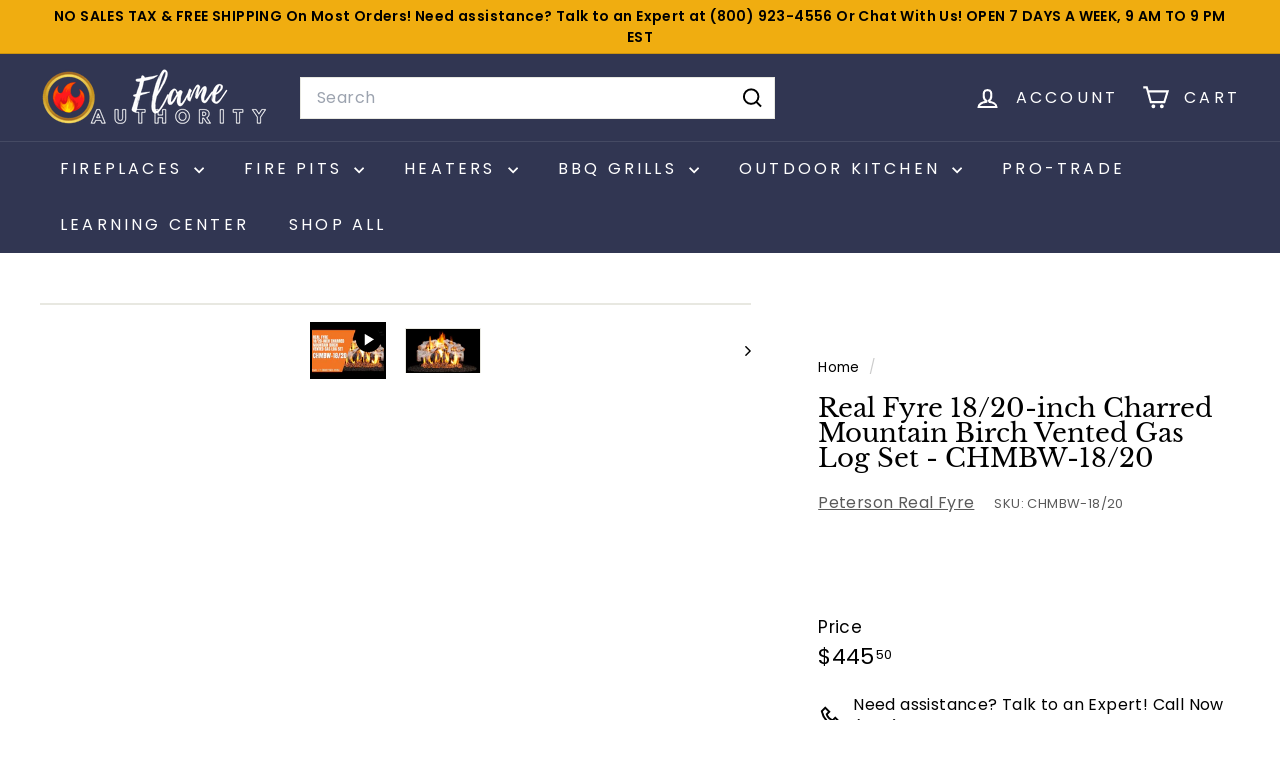

--- FILE ---
content_type: text/html; charset=utf-8
request_url: https://flameauthority.com/products/real-fyre-18-20-inch-charred-mountain-birch-vented-gas-log-set-chmbw-18-20?view=spicegems-addon
body_size: 17322
content:

{
  "id": 6836826210348,
  "title": "Real Fyre 18\/20-inch Charred Mountain Birch Vented Gas Log Set - CHMBW-18\/20",
  "description": "\u003ch2\u003e\n\u003cspan\u003eReal Fyre 18\/20-inch Charred Mountain Birch Vented Gas Log Set - CHMBW-18\/20 \u003c\/span\u003eReview\u003c\/h2\u003e\n\u003ch3 style=\"text-align: center;\" data-mce-style=\"text-align: center;\"\u003e\n\u003cspan style=\"color: #ff8000;\" data-mce-style=\"color: #ff8000;\"\u003eCraving for real wood burnig inside your home? The Real Fyre 18\/20-inch Charred Mountain Birch Vented Gas Log Set - CHMBW-18\/20 is what you looking for. Get yours today to avail discounts!\u003c\/span\u003e\u003cbr\u003e\u003cimg src=\"https:\/\/cdn.shopify.com\/s\/files\/1\/0354\/7607\/8636\/files\/RealFyreUSA_480x480.jpg?v=1665687132\" alt=\"Real Fyre Authorized Dealer - Flame Authority\" style=\"display: block; margin-left: auto; margin-right: auto;\" data-mce-style=\"display: block; margin-left: auto; margin-right: auto;\" data-mce-src=\"https:\/\/cdn.shopify.com\/s\/files\/1\/0354\/7607\/8636\/files\/RealFyreUSA_480x480.jpg?v=1665687132\"\u003e\n\u003c\/h3\u003e\n\u003ch3 style=\"text-align: center;\" data-mce-style=\"text-align: center;\"\u003e\u003cspan style=\"color: #2b00ff;\" data-mce-style=\"color: #2b00ff;\"\u003e\u003cstrong\u003e* Ready to Ship * Proudly Made in the USA * Fastest Delivery *\u003c\/strong\u003e\u003c\/span\u003e\u003c\/h3\u003e\n\u003cp\u003eLike an artist who can bring the beauty of nature to life, Real-Fyre artisans work from real wood samples to meticulously recreate the intricate bark detail and natural coloration of deeply charred wood.\u003c\/p\u003e\n\u003cp\u003e\u003cb\u003e\u003cspan style=\"color: #ff2a00;\" data-mce-style=\"color: #ff2a00;\"\u003eNote:\u003c\/span\u003e\u003cspan\u003e \u003c\/span\u003e\u003c\/b\u003eBurner is shown in the image, however not included.\u003c\/p\u003e\n\u003ch3\u003eFeatures:\u003c\/h3\u003e\n\u003cul\u003e\n\u003cli\u003e\u003cspan\u003eSuperior refractory ceramics ensure the logs retain their strength at high temperatures\u003c\/span\u003e\u003c\/li\u003e\n\u003cli\u003e\u003cspan\u003eBurns efficiently while protecting natural resources and reducing pollution\u003c\/span\u003e\u003c\/li\u003e\n\u003cli\u003e\u003cspan\u003eHigh definition bark and natural colors for an authentic wood look\u003c\/span\u003e\u003c\/li\u003e\n\u003cli\u003e\u003cspan\u003eSteel rods inserted in each log provides maximum reinforcement\u003c\/span\u003e\u003c\/li\u003e\n\u003cli\u003e\u003cspan\u003eRadiant heat while in operation and after set has been turned off\u003c\/span\u003e\u003c\/li\u003e\n\u003cli\u003e\u003cspan\u003eAccessories available to enhance the look of your hearth\u003c\/span\u003e\u003c\/li\u003e\n\u003c\/ul\u003e\n\u003cp\u003e\u003cspan style=\"color: #ff8000;\" data-mce-style=\"color: #ff8000;\"\u003e\u003cstrong\u003eCharred Mountain Birch Vented Gas Log Set Sizes:\u003c\/strong\u003e\u003c\/span\u003e\u003c\/p\u003e\n\u003cul\u003e\n\u003cli\u003e\u003ca href=\"https:\/\/flameauthority.com\/products\/real-fyre-18-20-inch-charred-mountain-birch-vented-gas-log-set-chmbw-18-20\" title=\"18\/20-inch Charred Mountain Birch Vented Gas Log Set - CHMBW-18\/20\" target=\"_blank\"\u003e18\/20-inch Charred Mountain Birch Vented Gas Log Set - CHMBW-18\/20\u003c\/a\u003e\u003c\/li\u003e\n\u003cli\u003e\n\u003ca href=\"https:\/\/flameauthority.com\/products\/real-fyre-24-inch-charred-mountain-birch-vented-gas-log-set-chmbw-24\" title=\"24-inch Charred Mountain Birch Vented Gas Log Set - CHMBW-24\" target=\"_blank\"\u003e24-inch Charred Mountain Birch Vented Gas Log Set - CHMBW-24\u003c\/a\u003e\u003cbr\u003e\n\u003c\/li\u003e\n\u003cli\u003e\u003ca href=\"https:\/\/flameauthority.com\/products\/real-fyre-30-inch-charred-mountain-birch-vented-gas-log-set-chmbw-30\" title=\"30-inch Charred Mountain Birch Vented Gas Log Set - CHMBW-30\" target=\"_blank\"\u003e30-inch Charred Mountain Birch Vented Gas Log Set - CHMBW-30\u003c\/a\u003e\u003c\/li\u003e\n\u003cli\u003e\u003ca href=\"Real%20Fyre%2036-inch%20Charred%20Mountain%20Birch%20Vented%20Gas%20Log%20Set%20-%20CHMBW-36\" title=\"36-inch Charred Mountain Birch Vented Gas Log Set - CHMBW-36\" target=\"_blank\"\u003e36-inch Charred Mountain Birch Vented Gas Log Set - CHMBW-36\u003c\/a\u003e\u003c\/li\u003e\n\u003cli\u003e\u003ca href=\"Real%20Fyre%2042-inch%20Charred%20Mountain%20Birch%20Vented%20Gas%20Log%20Set%20-%20CHMBW-42\" title=\"42-inch Charred Mountain Birch Vented Gas Log Set - CHMBW-42\" target=\"_blank\"\u003e42-inch Charred Mountain Birch Vented Gas Log Set - CHMBW-42\u003c\/a\u003e\u003c\/li\u003e\n\u003c\/ul\u003e\n\u003ch4 style=\"text-align: center;\" data-mce-style=\"text-align: center;\"\u003e\u003cspan style=\"color: #ff8000;\" data-mce-style=\"color: #ff8000;\"\u003eGet the Real Fyre 18\/20-inch Charred Mountain Birch Vented Gas Log Set - CHMBW-18\/20 today and enjoy the warm comfort around you.\u003c\/span\u003e\u003c\/h4\u003e\n\u003cul\u003e\u003c\/ul\u003e\n\u003cul\u003e\u003c\/ul\u003e\n\u003cul\u003e\u003c\/ul\u003e\n\u003ch5\u003eManuals\u003c\/h5\u003e\n\u003ch3\u003eManuals:\u003c\/h3\u003e\n\u003cul\u003e\n\u003cli\u003e\u003ca title=\"Real Fyre Vented Catalog for Real Fyre 18\/20-inch Charred Mountain Birch Vented Gas Log Set - CHMBW-18\/20\" href=\"https:\/\/cdn.shopify.com\/s\/files\/1\/0354\/7607\/8636\/files\/RF_Vented-Product-Catalog_Web.pdf?v=1665604809\" target=\"_blank\"\u003eReal Fyre Vented Catalog for\u003cspan\u003e Real Fyre 18\/20-inch Charred Mountain Birch Vented Gas Log Set - CHMBW-18\/20\u003c\/span\u003e\u003c\/a\u003e\u003c\/li\u003e\n\u003cli\u003e\u003ca title=\"Charred Mountain Birch Log Stack for Real Fyre 18\/20-inch Charred Mountain Birch Vented Gas Log Set - CHMBW-18\/20\" href=\"https:\/\/cdn.shopify.com\/s\/files\/1\/0354\/7607\/8636\/files\/A2-440.pdf?v=1666637918\" target=\"_blank\"\u003eCharred Mountain Birch Log Stack for Real Fyre 18\/20-inch Charred Mountain Birch Vented Gas Log Set - CHMBW-18\/20\u003c\/a\u003e\u003c\/li\u003e\n\u003cli\u003e\u003ca title=\"G4 Burner Manual for Real Fyre 18\/20-inch Charred Mountain Birch Vented Gas Log Set - CHMBW-18\/20\" href=\"https:\/\/cdn.shopify.com\/s\/files\/1\/0354\/7607\/8636\/files\/A2-013.pdf?v=1666206224\" target=\"_blank\"\u003eG4 Burner Manual for\u003cspan\u003e Real Fyre 18\/20-inch Charred Mountain Birch Vented Gas Log Set - CHMBW-18\/20\u003c\/span\u003e\u003c\/a\u003e\u003c\/li\u003e\n\u003cli\u003e\u003ca title=\"G45 Burner Manual for Real Fyre 18\/20-inch Charred Mountain Birch Vented Gas Log Set - CHMBW-18\/20\" href=\"https:\/\/cdn.shopify.com\/s\/files\/1\/0354\/7607\/8636\/files\/A2-208.pdf?v=1666206857\" target=\"_blank\"\u003eG45 Burner Manual for\u003cspan\u003e Real Fyre 18\/20-inch Charred Mountain Birch Vented Gas Log Set - CHMBW-18\/20\u003c\/span\u003e\u003c\/a\u003e\u003c\/li\u003e\n\u003cli\u003e\u003ca title=\"G45 Burner Manual (Match Lit) for Real Fyre 18\/20-inch Charred Mountain Birch Vented Gas Log Set - CHMBW-18\/20\" href=\"https:\/\/cdn.shopify.com\/s\/files\/1\/0354\/7607\/8636\/files\/A2-207.pdf?v=1666206942\" target=\"_blank\"\u003eG45 Burner Manual (Match Lit) for\u003cspan\u003e Real Fyre 18\/20-inch Charred Mountain Birch Vented Gas Log Set - CHMBW-18\/20\u003c\/span\u003e\u003c\/a\u003e\u003c\/li\u003e\n\u003cli\u003e\u003ca title=\"G45 SS Burner Manual for Real Fyre 18\/20-inch Charred Mountain Birch Vented Gas Log Set - CHMBW-18\/20\" href=\"https:\/\/cdn.shopify.com\/s\/files\/1\/0354\/7607\/8636\/files\/A2-293.pdf?v=1666207228\" target=\"_blank\"\u003eG45 SS Burner Manual for\u003cspan\u003e Real Fyre 18\/20-inch Charred Mountain Birch Vented Gas Log Set - CHMBW-18\/20\u003c\/span\u003e\u003c\/a\u003e\u003c\/li\u003e\n\u003cli\u003e\u003ca title=\"G45 SS Burner Manual (Match Lit) for Real Fyre 18\/20-inch Charred Mountain Birch Vented Gas Log Set - CHMBW-18\/20\" href=\"https:\/\/cdn.shopify.com\/s\/files\/1\/0354\/7607\/8636\/files\/A2-296.pdf?v=1666207271\" target=\"_blank\"\u003eG45 SS Burner Manual (Match Lit) for\u003cspan\u003e Real Fyre 18\/20-inch Charred Mountain Birch Vented Gas Log Set - CHMBW-18\/20\u003c\/span\u003e\u003c\/a\u003e\u003c\/li\u003e\n\u003cli\u003e\u003ca title=\"G46 Burner Instructions for Real Fyre 18\/20-inch Charred Mountain Birch Vented Gas Log Set - CHMBW-18\/20\" href=\"https:\/\/cdn.shopify.com\/s\/files\/1\/0354\/7607\/8636\/files\/A2-215.pdf?v=1666207568\" target=\"_blank\"\u003eG46 Burner Instructions for\u003cspan\u003e Real Fyre 18\/20-inch Charred Mountain Birch Vented Gas Log Set - CHMBW-18\/20\u003c\/span\u003e\u003c\/a\u003e\u003c\/li\u003e\n\u003c\/ul\u003e\n\u003cp\u003eNeed assistance? Talk to an Expert at\u003cspan\u003e \u003c\/span\u003e\u003cspan style=\"color: #2b00ff;\" data-mce-style=\"color: #2b00ff;\"\u003e+1-800-923-4556 or email: support@flameauthority.com\u003c\/span\u003e\u003cspan\u003e \u003c\/span\u003eto get the best-suited Gas Log Set for your needs.\u003c\/p\u003e\n\u003cul\u003e\u003c\/ul\u003e\n\u003ch5\u003eSpecifications\u003c\/h5\u003e\n\u003ch3\u003eSpecifications:\u003c\/h3\u003e\n\u003cp\u003e\u003cstrong\u003eBurner Styles\u003c\/strong\u003e\u003cbr\u003e\u003c\/p\u003e\n\u003cul\u003e\n\u003cli\u003eG4 Series\u003c\/li\u003e\n\u003cli\u003eG45 Series\u003c\/li\u003e\n\u003cli\u003eG45 Stainless Steel\u003c\/li\u003e\n\u003cli\u003eG46 Series\u003c\/li\u003e\n\u003c\/ul\u003e\n\u003cp\u003e\u003cstrong\u003eProduct Sizes\u003c\/strong\u003e\u003c\/p\u003e\n\u003cul\u003e\n\u003cli\u003e18 Inch\u003c\/li\u003e\n\u003cli\u003e24 Inch\u003c\/li\u003e\n\u003cli\u003e30 Inch\u003c\/li\u003e\n\u003cli\u003e36 Inch\u003c\/li\u003e\n\u003cli\u003e42 Inch\u003c\/li\u003e\n\u003c\/ul\u003e\n\u003cp\u003e\u003cstrong\u003eAvailable Controls\u003c\/strong\u003e\u003c\/p\u003e\n\u003cul\u003e\n\u003cli\u003eManual valve with standing pilot (-A)\u003c\/li\u003e\n\u003cli\u003eMillivolt valve with standing pilot and variable flame height control via remote (-17)\u003c\/li\u003e\n\u003cli\u003eElectronic valve with Intermittent Pilot Ignition (IPI) and on\/off remote control (-02)\u003c\/li\u003e\n\u003cli\u003eElectronic valve with Intermittent Pilot Ignition (IPI) and variable flame height control via remote (-EPK-2V-TR)\u003c\/li\u003e\n\u003c\/ul\u003e\n\u003cul\u003e\u003c\/ul\u003e\n\u003cul\u003e\u003c\/ul\u003e\n\u003ch5\u003eOptions and Accessories\u003c\/h5\u003e\n\u003ch3\u003eOptions and Accessories:\u003c\/h3\u003e\n\u003cp\u003e\u003cspan style=\"color: #ff8000;\" data-mce-style=\"color: #ff8000;\"\u003e\u003cstrong\u003eG4 \u0026amp; G4X Burner Systems\u003c\/strong\u003e\u003c\/span\u003e\u003c\/p\u003e\n\u003cul\u003e\n\u003cli\u003e\u003ca title=\"Real Fyre G4 Series Vented Burner System - G4\" href=\"https:\/\/flameauthority.com\/products\/real-fyre-g4-series-vented-burner-system-g4\" target=\"_blank\" data-mce-href=\"https:\/\/flameauthority.com\/products\/real-fyre-g4-series-vented-burner-system-g4\"\u003eReal Fyre G4 Series Vented Burner System - G4\u003c\/a\u003e\u003c\/li\u003e\n\u003cli\u003e\u003ca title=\"Real Fyre G4 Series Vented Burner System w\/ Heavy Duty Grate - GX4\" href=\"https:\/\/flameauthority.com\/products\/real-fyre-g4-series-vented-burner-system-w-heavy-duty-grate-gx4real-fyre-g4x-series-vented-burner-system-gx4\" target=\"_blank\" data-mce-href=\"https:\/\/flameauthority.com\/products\/real-fyre-g4-series-vented-burner-system-w-heavy-duty-grate-gx4real-fyre-g4x-series-vented-burner-system-gx4\"\u003eReal Fyre G4 Series Vented Burner System w\/ Heavy Duty Grate - GX4\u003c\/a\u003e\u003c\/li\u003e\n\u003c\/ul\u003e\n\u003cp\u003e\u003cimg src=\"https:\/\/cdn.shopify.com\/s\/files\/1\/0354\/7607\/8636\/files\/page_image_G4_3_1_240x240.jpg?v=1668514602\" alt=\"G4 \u0026amp; G4X Burner Systems\" data-mce-src=\"https:\/\/cdn.shopify.com\/s\/files\/1\/0354\/7607\/8636\/files\/page_image_G4_3_1_240x240.jpg?v=1668514602\"\u003e\u003cimg alt=\"G4 \u0026amp; G4X Burner Systems\" src=\"https:\/\/cdn.shopify.com\/s\/files\/1\/0354\/7607\/8636\/files\/RF_G4-24_Without-Grate_3_1_240x240.jpg?v=1668514621\" data-mce-src=\"https:\/\/cdn.shopify.com\/s\/files\/1\/0354\/7607\/8636\/files\/RF_G4-24_Without-Grate_3_1_240x240.jpg?v=1668514621\" data-mce-fragment=\"1\"\u003e\u003c\/p\u003e\n\u003cp\u003e\u003cbr\u003eThe G4 and GX4 Burner Systems are listed or ANSI Certified (with controls preassembled at the factory) and accentuate the and ember bed of the log set. Compatible with most Real Fyre® log styles and control options, these burner systems are available in Natural or Propane gas and can be ordered as a see-thru, peninsula, and island fireplace.\u003cbr\u003e\u003c\/p\u003e\n\u003cp class=\"specs-item-title\"\u003e\u003cstrong\u003eProduct Sizes:\u003c\/strong\u003e\u003c\/p\u003e\n\u003cdiv class=\"specs-item-flex\"\u003e\n\u003cul class=\"list-items\"\u003e\n\u003cli\u003e12 Inches\u003c\/li\u003e\n\u003cli\u003e16\/19 Inches\u003c\/li\u003e\n\u003cli\u003e18\/20 Inches\u003c\/li\u003e\n\u003cli\u003e24 Inches\u003c\/li\u003e\n\u003cli\u003e30 Inches\u003c\/li\u003e\n\u003cli\u003e36 Inches\u003c\/li\u003e\n\u003cli\u003e42 Inches\u003c\/li\u003e\n\u003cli\u003e48 Inches\u003c\/li\u003e\n\u003cli\u003e60 Inches\u003c\/li\u003e\n\u003c\/ul\u003e\n\u003cp\u003e\u003cspan style=\"color: #ff8000;\" data-mce-style=\"color: #ff8000;\"\u003e\u003cstrong\u003eG45 \u0026amp; GX45 Burner Systems\u003c\/strong\u003e\u003c\/span\u003e\u003c\/p\u003e\n\u003cul\u003e\n\u003cli\u003e\u003ca title=\"Real Fyre G45 Series Triple T Vented Burner System - G45\" href=\"https:\/\/flameauthority.com\/products\/real-fyre-g45-series-triple-t-vented-burner-system-g45\" target=\"_blank\" data-mce-href=\"https:\/\/flameauthority.com\/products\/real-fyre-g45-series-triple-t-vented-burner-system-g45\"\u003eReal Fyre G45 Series Triple T Vented Burner System - G45\u003c\/a\u003e\u003c\/li\u003e\n\u003cli\u003e\u003ca title=\"Real Fyre G45 Series Triple T Vented Burner System w\/ Heavy Duty Grate - GX45\" href=\"https:\/\/flameauthority.com\/products\/real-fyre-g45-series-triple-t-vented-burner-system-w-heavy-duty-grate-gx45\" target=\"_blank\" data-mce-href=\"https:\/\/flameauthority.com\/products\/real-fyre-g45-series-triple-t-vented-burner-system-w-heavy-duty-grate-gx45\"\u003eReal Fyre G45 Series Triple T Vented Burner System w\/ Heavy Duty Grate - GX45\u003c\/a\u003e\u003c\/li\u003e\n\u003c\/ul\u003e\n\u003cp\u003e\u003cimg src=\"https:\/\/cdn.shopify.com\/s\/files\/1\/0354\/7607\/8636\/files\/RF_G45_Triple-T-Burner_3_1_240x240.jpg?v=1668514942\" alt=\"G45 \u0026amp; GX45 Burner Systems\" data-mce-src=\"https:\/\/cdn.shopify.com\/s\/files\/1\/0354\/7607\/8636\/files\/RF_G45_Triple-T-Burner_3_1_240x240.jpg?v=1668514942\"\u003e\u003cimg alt=\"G45 \u0026amp; GX45 Burner Systems\" src=\"https:\/\/cdn.shopify.com\/s\/files\/1\/0354\/7607\/8636\/files\/RF_G45-24_Without-Grate_3_1_240x240.jpg?v=1668514961\" data-mce-src=\"https:\/\/cdn.shopify.com\/s\/files\/1\/0354\/7607\/8636\/files\/RF_G45-24_Without-Grate_3_1_240x240.jpg?v=1668514961\" data-mce-fragment=\"1\"\u003e\u003c\/p\u003e\n\u003cp\u003eThe G45 and GX45 Burner Systems are listed or ANSI Certified (with controls preassembled at the factory) and accentuate the front flame and ember bed of the log set. Compatible with most Real Fyre® log styles and control options, these burner systems are available in Natural or Propane gas and can be ordered as a see-thru, peninsula and island fireplace, or stainless steel model.\u003c\/p\u003e\n\u003cp class=\"specs-item-title\"\u003e\u003cstrong\u003eProduct Sizes:\u003c\/strong\u003e\u003c\/p\u003e\n\u003cdiv class=\"specs-item-flex\"\u003e\n\u003cul class=\"list-items\"\u003e\n\u003cli\u003e16\/19 inches\u003c\/li\u003e\n\u003cli\u003e18\/20 \u003cspan data-mce-fragment=\"1\"\u003einches\u003c\/span\u003e\n\u003c\/li\u003e\n\u003cli\u003e24 \u003cspan data-mce-fragment=\"1\"\u003einches\u003c\/span\u003e\n\u003c\/li\u003e\n\u003cli\u003e30 \u003cspan data-mce-fragment=\"1\"\u003einches\u003c\/span\u003e\n\u003c\/li\u003e\n\u003cli\u003e36 \u003cspan data-mce-fragment=\"1\"\u003einches\u003c\/span\u003e\n\u003c\/li\u003e\n\u003cli\u003e42 \u003cspan data-mce-fragment=\"1\"\u003einches\u003c\/span\u003e\n\u003c\/li\u003e\n\u003cli\u003e48 \u003cspan data-mce-fragment=\"1\"\u003einches\u003c\/span\u003e\n\u003c\/li\u003e\n\u003cli\u003e60 \u003cspan data-mce-fragment=\"1\"\u003einches\u003c\/span\u003e\n\u003c\/li\u003e\n\u003c\/ul\u003e\n\u003cp\u003e\u003cspan style=\"color: #ff8000;\" data-mce-style=\"color: #ff8000;\"\u003e\u003cstrong\u003eG45 Stainless Steel Burner Systems\u003c\/strong\u003e\u003c\/span\u003e\u003c\/p\u003e\n\u003cul\u003e\n\u003cli\u003e\u003ca title=\"Real Fyre G45 Stainless Steel Outdoor Triple T Burner System - Standard\" href=\"https:\/\/flameauthority.com\/products\/real-fyre-g45-stainless-steel-outdoor-triple-t-burner-system\" target=\"_blank\" data-mce-href=\"https:\/\/flameauthority.com\/products\/real-fyre-g45-stainless-steel-outdoor-triple-t-burner-system\"\u003eReal Fyre G45 Stainless Steel Outdoor Triple T Burner System - Standard\u003c\/a\u003e\u003c\/li\u003e\n\u003cli\u003e\u003ca title=\"Real Fyre G45 Standard Assembled Stainless Steel Burner System w\/ Safety Valve\" href=\"https:\/\/flameauthority.com\/products\/real-fyre-g45-standard-assembled-stainless-steel-burner-system-w-safety-valve\" target=\"_blank\" data-mce-href=\"https:\/\/flameauthority.com\/products\/real-fyre-g45-standard-assembled-stainless-steel-burner-system-w-safety-valve\"\u003eReal Fyre G45 Standard Assembled Stainless Steel Burner System w\/ Safety Valve\u003c\/a\u003e\u003c\/li\u003e\n\u003cli\u003e\u003ca title=\"Real Fyre G45 Standard Assembled Outdoor Burner System with “02” Electronic Safety Valve \u0026amp; Remote\" href=\"https:\/\/flameauthority.com\/products\/real-fyre-g45-standard-assembled-outdoor-burner-system-with-02-electronic-safety-valve-remote\" target=\"_blank\" data-mce-href=\"https:\/\/flameauthority.com\/products\/real-fyre-g45-standard-assembled-outdoor-burner-system-with-02-electronic-safety-valve-remote\"\u003eReal Fyre G45 Standard Assembled Outdoor Burner System with “02” Electronic Safety Valve \u0026amp; Remote\u003c\/a\u003e\u003c\/li\u003e\n\u003c\/ul\u003e\n\u003cp\u003e\u003cspan data-mce-fragment=\"1\"\u003e\u003cimg src=\"https:\/\/cdn.shopify.com\/s\/files\/1\/0354\/7607\/8636\/files\/page_image_G45-SS_3_1_240x240.jpg?v=1668515194\" alt=\"G45 Stainless Steel Burner Systems\" data-mce-src=\"https:\/\/cdn.shopify.com\/s\/files\/1\/0354\/7607\/8636\/files\/page_image_G45-SS_3_1_240x240.jpg?v=1668515194\"\u003e\u003c\/span\u003e\u003c\/p\u003e\n\u003cp\u003e\u003cspan data-mce-fragment=\"1\"\u003eThis specialized burner system accentuates the front flame and embers of the log set and is compatible with most Real-Fyre log styles and control. ANSI standard certified systems, with controls pre-assembled at the factory, are available. For Natural or Propane gas. An optional stainless steel grate is available.\u003c\/span\u003e\u003c\/p\u003e\n\u003cp class=\"specs-item-title\"\u003e\u003cstrong\u003eProduct Sizes:\u003c\/strong\u003e\u003c\/p\u003e\n\u003cdiv class=\"specs-item-flex\"\u003e\n\u003cul class=\"list-items\"\u003e\n\u003cli\u003e16\/19 Inches\u003c\/li\u003e\n\u003cli\u003e18\/20 Inches\u003c\/li\u003e\n\u003cli\u003e24 Inches\u003c\/li\u003e\n\u003cli\u003e30 Inches\u003c\/li\u003e\n\u003cli\u003e36 Inches\u003c\/li\u003e\n\u003cli\u003e42 Inches\u003c\/li\u003e\n\u003cli\u003e48 Inches\u003c\/li\u003e\n\u003cli\u003e60 Inches\u003c\/li\u003e\n\u003c\/ul\u003e\n\u003cp\u003e\u003cspan style=\"color: #ff8000;\" data-mce-style=\"color: #ff8000;\"\u003e\u003cstrong\u003eG46 Burner Systems\u003c\/strong\u003e\u003c\/span\u003e\u003c\/p\u003e\n\u003cul\u003e\n\u003cli\u003e\u003ca href=\"https:\/\/flameauthority.com\/products\/real-fyre-g46-series-burner-system-with-safety-pilot-kit\" title=\"Real Fyre G46 Series Burner System with Safety Pilot Kit\" target=\"_blank\"\u003eReal Fyre G46 Series Burner System with Safety Pilot Kit\u003c\/a\u003e\u003c\/li\u003e\n\u003cli\u003e\u003ca href=\"https:\/\/flameauthority.com\/products\/real-fyre-g46-burner-system-with-15-series-valve-variable-remote\" title=\"Real Fyre G46 Burner System with “15” Series Valve \u0026amp; Variable Remote\" target=\"_blank\"\u003eReal Fyre G46 Burner System with “15” Series Valve \u0026amp; Variable Remote\u003c\/a\u003e\u003c\/li\u003e\n\u003cli\u003e\u003ca href=\"https:\/\/flameauthority.com\/products\/real-fyre-g46-burner-system-with-11-series-valve-on-off-remote\" title=\"Real Fyre G46 Burner System with “11” Series Valve \u0026amp; ON\/OFF Remote\" target=\"_blank\"\u003eReal Fyre G46 Burner System with “11” Series Valve \u0026amp; ON\/OFF Remote\u003c\/a\u003e\u003c\/li\u003e\n\u003cli\u003e\u003ca href=\"https:\/\/flameauthority.com\/products\/real-fyre-g46-burner-system-with-02-electronic-valve-remote\" title=\"Real Fyre G46 Burner System with “02” Electronic Valve \u0026amp; Remote\" target=\"_blank\"\u003eReal Fyre G46 Burner System with “02” Electronic Valve \u0026amp; Remote\u003c\/a\u003e\u003c\/li\u003e\n\u003cli\u003e\u003ca href=\"https:\/\/flameauthority.com\/products\/real-fyre-g46-burner-system-with-17-series-valve-variable-remote\" title=\"Real Fyre G46 Burner System with “17” Series Valve \u0026amp; Variable Remote\" target=\"_blank\"\u003eReal Fyre G46 Burner System with “17” Series Valve \u0026amp; Variable Remote\u003c\/a\u003e\u003c\/li\u003e\n\u003c\/ul\u003e\n\u003cp\u003e \u003c\/p\u003e\n\u003cp\u003e\u003cimg src=\"https:\/\/cdn.shopify.com\/s\/files\/1\/0354\/7607\/8636\/files\/RF_G46_Advanced-Glowing-Emeber-Burners_3_1_240x240.jpg?v=1668515634\" alt=\"G46 Burner Systems\" data-mce-src=\"https:\/\/cdn.shopify.com\/s\/files\/1\/0354\/7607\/8636\/files\/RF_G46_Advanced-Glowing-Emeber-Burners_3_1_240x240.jpg?v=1668515634\"\u003e\u003cimg alt=\"G46 Burner Systems\" src=\"https:\/\/cdn.shopify.com\/s\/files\/1\/0354\/7607\/8636\/files\/RF_G46-24_Without-Grate_3_1_240x240.jpg?v=1668515649\" data-mce-src=\"https:\/\/cdn.shopify.com\/s\/files\/1\/0354\/7607\/8636\/files\/RF_G46-24_Without-Grate_3_1_240x240.jpg?v=1668515649\" data-mce-fragment=\"1\"\u003e\u003c\/p\u003e\n\u003cp\u003eThis patented system features hidden installed controls, piezo ignition, and lively flames and embers with fewer BTUs (fuel consumption). ANSI Standard Certified for Natural or Propane gas. Compatible with most Real-Fyre Log styles.\u003c\/p\u003e\n\u003cp class=\"specs-item-title\"\u003e\u003cstrong\u003eProduct Sizes:\u003c\/strong\u003e\u003c\/p\u003e\n\u003cdiv class=\"specs-item-flex\"\u003e\n\u003cul class=\"list-items\"\u003e\n\u003cli\u003e18\/20 Inches\u003c\/li\u003e\n\u003cli\u003e24 Inches\u003c\/li\u003e\n\u003cli\u003e30 Inches\u003c\/li\u003e\n\u003c\/ul\u003e\n\u003c\/div\u003e\n\u003c\/div\u003e\n\u003c\/div\u003e\n\u003c\/div\u003e\n\u003cdiv class=\"specs-item-flex\"\u003e\n\u003cdiv class=\"specs-item-flex\"\u003e\n\u003cdiv class=\"specs-item\"\u003e\u003c\/div\u003e\n\u003c\/div\u003e\n\u003c\/div\u003e\n\u003cquillbot-extension-portal\u003e\u003c\/quillbot-extension-portal\u003e",
  "handle": "real-fyre-18-20-inch-charred-mountain-birch-vented-gas-log-set-chmbw-18-20",
  "vendor": "Peterson Real Fyre",
  "variants":[{
          "id" : 40266132422700,
          "title": "Default Title",
          "option1": "Default Title",
          "option2": null,
          "option3": null,
          "sku": "CHMBW-18\/20",
          "requires_shipping" : true,
          "taxable": true,
          "featured_image": null,
          "available": true,
          "name": null,
          "public_title": null,
          "options": ["Default Title"],
          "price": 44550,
          "weight": 0,
          "compare_at_price": null,
          "inventory_policy": "deny",
          "inventory_management": "shopify",
          "inventory_quantity": 1000,
          "barcode": "689145751260",
          "featured_media": null}],
  "url": "\/products\/real-fyre-18-20-inch-charred-mountain-birch-vented-gas-log-set-chmbw-18-20",
  "options": [{"name":"Title","position":1,"values":["Default Title"]}],
  "images": ["\/\/flameauthority.com\/cdn\/shop\/products\/real-fyre-18-20-inch-charred-mountain-birch-vented-gas-log-set-chmbw-18-20-32054381183020.jpg?v=1699372354"],
  "featured_image": "\/\/flameauthority.com\/cdn\/shop\/products\/real-fyre-18-20-inch-charred-mountain-birch-vented-gas-log-set-chmbw-18-20-32054381183020.jpg?v=1699372354",
  "tags": ["\"P\" Series Burner System","$200+","200-1000","2024 $400-1000","all","Brand_Peterson Real Fyre","Charred Series","EK 400-800","Electronic Ignition","Fireplace Accessories","Fireplace Log Sets","G31 Burner System","G31-18\/20","G4 \u0026 G4X Burner System","G45 \u0026 GX45 Burner System","G46 Burner System","Gas Fireplace Log Sets","Gas Log Sets","Log Sets BFCM","NO DISCOUNTS ALLOWED","PB Series Burner System","Price Range_$0-$999","Product Type_Fireplace Log Sets","SALESROCKET5","sg-s-LOG SET","shop all","Vent Type_Vented","Vented"],
  "available": true,
  "price_min": 44550,
  "price_max": 44550,
  "compare_at_price_min": 0,
  "compare_at_price_max": 0,
  "product_images": [{ "id":32054605938732,"src":"\/\/flameauthority.com\/cdn\/shop\/products\/real-fyre-18-20-inch-charred-mountain-birch-vented-gas-log-set-chmbw-18-20-32054381183020.jpg?v=1699372354" }  ],
  "media": [{"alt":null,"id":27913024503852,"position":1,"preview_image":{"aspect_ratio":1.333,"height":360,"width":480,"src":"\/\/flameauthority.com\/cdn\/shop\/files\/preview_images\/hqdefault_abcbf0e3-5ae9-4828-9da9-3702133b9e88.jpg?v=1699372353"},"aspect_ratio":1.77,"external_id":"L9sZ17-wtJY","host":"youtube","media_type":"external_video"},{"alt":"Real Fyre 18\/20-inch Charred Mountain Birch Vented Gas Log Set - CHMBW-18\/20","id":24330485923884,"position":2,"preview_image":{"aspect_ratio":1.667,"height":600,"width":1000,"src":"\/\/flameauthority.com\/cdn\/shop\/products\/real-fyre-18-20-inch-charred-mountain-birch-vented-gas-log-set-chmbw-18-20-32054381183020.jpg?v=1699372354"},"aspect_ratio":1.667,"height":600,"media_type":"image","src":"\/\/flameauthority.com\/cdn\/shop\/products\/real-fyre-18-20-inch-charred-mountain-birch-vented-gas-log-set-chmbw-18-20-32054381183020.jpg?v=1699372354","width":1000}],
  "collections": [{"id":279520280620,"handle":"best-log-sets-black-friday-sale","title":"Best Log Sets - Black Friday Edition Sale","updated_at":"2025-11-05T04:06:56-08:00","body_html":"\u003cmeta charset=\"UTF-8\"\u003e\n\u003cp data-mce-fragment=\"1\"\u003eAre you ready to set the mood for the holiday season? We've got the perfect solution for you... our Black Friday Sale starts now! Get \u003cspan style=\"color: #ff8000;\"\u003e\u003cstrong\u003eHUGE DISCOUNTS\u003c\/strong\u003e\u003cem\u003e\u003cstrong\u003e on our best Gas Log Sets – discounted up to 50% off! \u003c\/strong\u003e\u003c\/em\u003e\u003c\/span\u003e\u003c\/p\u003e\n\u003cp data-mce-fragment=\"1\"\u003eWe've slashed our prices on the best gas insert fireplaces gas logs inserts, fireplace gas log inserts, vent free gas fireplace insert with logs, propane gas fireplace insert logs, and more!\u003cbr data-mce-fragment=\"1\"\u003e\u003c\/p\u003e\n\u003ch2 data-mce-fragment=\"1\"\u003eWhy choose Gas Log Sets?\u003c\/h2\u003e\n\u003cp data-mce-fragment=\"1\"\u003e\u003ca href=\"https:\/\/flameauthority.com\/collections\/gas-log-sets\" title=\"Gas Log Sets\" target=\"_blank\"\u003eGas Logs\u003c\/a\u003e are stacks of ceramic logs that fit inside your fireplace. \u003cspan data-mce-fragment=\"1\"\u003eAvailable in models that are vented and vent-free or ventless. Gas log inserts for fireplaces are used to heat rooms while giving a scenic fire feature.\u003c\/span\u003e\u003c\/p\u003e\n\u003cp data-mce-fragment=\"1\"\u003eAlthough not as efficient as built-in gas fireplaces or gas fireplace inserts, Gas Fireplace Logs do produce some heat. Since they're less expensive than other types of fireplaces, Gas Logs\/Inserts are a good choice if money is tight.\u003c\/p\u003e\n\u003ch3 data-mce-fragment=\"1\"\u003e\u003cspan style=\"color: #ff8000;\"\u003eGet the Best Gas Log Sets, Fireplace Insert with Gas Logs, Gas Log Fireplace Inserts – ON SALE UP TO 50% OFF!\u003c\/span\u003e\u003c\/h3\u003e\n\u003cdiv style=\"text-align: start;\"\u003e\u003cimg style=\"float: none;\" alt=\"Gas Log Sets | Flame Authority - Trusted Dealer\" src=\"https:\/\/cdn.shopify.com\/s\/files\/1\/0561\/3676\/1389\/files\/RF_HomePage_v2-2_480x480.webp?v=1667568614\"\u003e\u003c\/div\u003e\n\u003cul\u003e\n\u003cli\u003e\u003ca href=\"https:\/\/flameauthority.com\/collections\/vent-free-gas-logs-set\" title=\"Vent Free Gas Logs Sets\" target=\"_blank\"\u003eVent Free Gas Logs Sets\u003c\/a\u003e\u003c\/li\u003e\n\u003cli\u003e\u003ca href=\"https:\/\/flameauthority.com\/collections\/vented-gas-log-sets\" title=\"Vented Gas Log Sets\" target=\"_blank\"\u003eVented Gas Log Sets\u003c\/a\u003e\u003c\/li\u003e\n\u003c\/ul\u003e\n\u003ch4\u003eReal Fyre - FREE DECOR KIT\u003cbr\u003e\n\u003c\/h4\u003e\n\u003cp\u003e\u003ca href=\"https:\/\/flameauthority.com\/collections\/peterson-real-fyre\" title=\"Peterson Real Fyre\" target=\"_blank\"\u003ePeterson Real Fyre\u003c\/a\u003e also launches their special promo. With every Real Fyre product purchase, you get a \u003cstrong\u003eFREE HDK-1 Kit\u003c\/strong\u003e. Check out \u003ca href=\"https:\/\/flameauthority.com\/collections\/peterson-real-fyre\" title=\"Peterson Real Fyre\" data-mce-fragment=\"1\" target=\"_blank\" data-mce-href=\"https:\/\/flameauthority.com\/collections\/peterson-real-fyre\"\u003ePeterson Real Fyre\u003c\/a\u003e.\u003c\/p\u003e\n\u003cp data-mce-fragment=\"1\"\u003e \u003cbr\u003e\u003c\/p\u003e\n\u003ch2 data-mce-fragment=\"1\"\u003eFAQ\u003c\/h2\u003e\n\u003ch3 data-mce-fragment=\"1\"\u003eHow often should gas logs be replaced?\u003c\/h3\u003e\n\u003cp data-mce-fragment=\"1\"\u003eA vented log set with ceramic logs will last 10 years or longer if well-maintained. A ceramic vent-free log set can also last a long time if properly cared for, but if it is used frequently, it will start to wear out in 3-5 years.\u003c\/p\u003e\n\u003ch3 data-mce-fragment=\"1\"\u003eWhat is the difference between Vented Gas Logs and Vent Free Gas Logs?\u003c\/h3\u003e\n\u003cp\u003eVent free gas logs don't need a chimney or flue. Vented gas logs exhaust the heat up your already-existing chimney. Read more about the difference between \u003ca title=\"Vented vs Ventless Gas Logs\" href=\"https:\/\/flameauthority.com\/blogs\/news\/vented-vs-ventless-gas-logs\" target=\"_blank\"\u003eVented vs Ventless Gas Logs\u003c\/a\u003e.\u003cbr data-mce-fragment=\"1\"\u003e\u003c\/p\u003e\n\u003ch3 data-mce-fragment=\"1\"\u003eWhere to buy Gas Log Sets?\u003cbr data-mce-fragment=\"1\"\u003e\n\u003c\/h3\u003e\n\u003cp\u003eThe best gas log sets and gas log inserts are available for purchase online from reputable sellers and trusted dealers like Flame Authority. On most of our products, we offer free shipping, large discounts, and affordable prices.\u003c\/p\u003e\n\u003cp data-mce-fragment=\"1\"\u003e\u003cspan data-mce-fragment=\"1\"\u003eShop for the\u003cstrong data-mce-fragment=\"1\"\u003e Best Log Sets - Black Friday Sale\u003c\/strong\u003e\u003c\/span\u003e\u003cspan data-mce-fragment=\"1\"\u003e at Flame Authority! \u003c\/span\u003e\u003cspan data-mce-fragment=\"1\"\u003eIf you have any concerns about our products, \u003c\/span\u003e\u003ca href=\"https:\/\/flameauthority.com\/pages\/contact-us\" title=\"Contact us\" data-mce-fragment=\"1\" target=\"_blank\" data-mce-href=\"https:\/\/flameauthority.com\/pages\/contact-us\"\u003econtact us\u003c\/a\u003e\u003cspan data-mce-fragment=\"1\"\u003e or call our customer service representative at \u003ca href=\"tel:1-800-923-4556\" title=\"Call us\"\u003e1-800-923-4556\u003c\/a\u003e\u003c\/span\u003e or email us at support@flameauthority.com\u003c\/p\u003e\n","published_at":"2022-11-06T14:09:16-08:00","sort_order":"best-selling","template_suffix":"","disjunctive":false,"rules":[{"column":"type","relation":"equals","condition":"Fireplace Log Sets"}],"published_scope":"web"},{"id":278570598444,"handle":"best-log-sets-fall-sale","title":"Best Log Sets - Fall Edition Sale","updated_at":"2025-11-05T04:06:56-08:00","body_html":"\u003cmeta charset=\"UTF-8\"\u003e\n\u003cp data-mce-fragment=\"1\"\u003eAre you ready to set the mood for the season? We've got the perfect solution for this, our \u003cstrong\u003eAutumn Sale\u003c\/strong\u003e. We're starting the season with a \u003cem\u003e\u003cstrong\u003eBIG SALE on our best Gas Log Sets – discounted up to 50% off! \u003c\/strong\u003e\u003c\/em\u003e\u003c\/p\u003e\n\u003cp data-mce-fragment=\"1\"\u003eNow is the time to enjoy a warm and cozy autumn season! Check out our huge selection of discounted items. Marked down prices on the best gas insert fireplaces gas logs inserts, fireplace gas log inserts, vent free gas fireplace insert with logs, propane gas fireplace insert logs, and more!\u003cbr data-mce-fragment=\"1\"\u003e\u003c\/p\u003e\n\u003ch2 data-mce-fragment=\"1\"\u003eWhy choose Gas Log Sets?\u003c\/h2\u003e\n\u003cp data-mce-fragment=\"1\"\u003e\u003ca href=\"https:\/\/flameauthority.com\/collections\/gas-log-sets\" title=\"Gas Log Sets\" target=\"_blank\"\u003eGas Logs\u003c\/a\u003e are ceramic logs stacked together to fit within your fireplace. Available in vented and vent-free or ventless models and it includes a gas burner. Gas log inserts for fireplaces are used to heat living spaces and as a decorative fire feature.\u003c\/p\u003e\n\u003cp data-mce-fragment=\"1\"\u003eGas fireplace log inserts generate enough heat, but not as much as built in gas fireplaces or gas fireplace inserts. They’re less expensive compared to the other types of fireplaces, so if budget is a concern, Gas Logs\/Inserts are an affordable option.\u003cbr\u003e\u003c\/p\u003e\n\u003ch3 data-mce-fragment=\"1\"\u003eThe Best Gas Log Sets, Fireplace Insert with Gas Logs, Gas Log Fireplace Inserts – ON SALE\u003c\/h3\u003e\n\u003cp\u003e\u003cimg alt=\"Gas Log Sets | Flame Authority - Trusted Dealer\" src=\"https:\/\/cdn.shopify.com\/s\/files\/1\/0561\/3676\/1389\/files\/napoleon-fiberglow-vf30-30383538634796_1080x_jpg_480x480.webp?v=1665663646\"\u003e\u003c\/p\u003e\n\u003cul\u003e\n\u003cli\u003e\u003ca href=\"https:\/\/flameauthority.com\/collections\/vent-free-gas-logs-set\" title=\"Vent Free Gas Logs Sets\" target=\"_blank\"\u003eVent Free Gas Logs Sets\u003c\/a\u003e\u003c\/li\u003e\n\u003cli\u003e\u003ca href=\"https:\/\/flameauthority.com\/collections\/vented-gas-log-sets\" title=\"Vented Gas Log Sets\" target=\"_blank\"\u003eVented Gas Log Sets\u003c\/a\u003e\u003c\/li\u003e\n\u003c\/ul\u003e\n\u003cp data-mce-fragment=\"1\"\u003e \u003cbr\u003e\u003c\/p\u003e\n\u003ch2 data-mce-fragment=\"1\"\u003eFAQ\u003c\/h2\u003e\n\u003ch3 data-mce-fragment=\"1\"\u003eWhat else is on sale?\u003c\/h3\u003e\n\u003cp data-mce-fragment=\"1\"\u003eGet discounts up to 50% off on the following collection:\u003c\/p\u003e\n\u003cul data-mce-fragment=\"1\"\u003e\n\u003cli data-mce-fragment=\"1\"\u003e\u003ca href=\"https:\/\/flameauthority.com\/collections\/best-fireplaces-fall-sale\" title=\"Best Fireplaces - Fall Edition Sale\" target=\"_blank\"\u003eBest Fireplaces - Fall Edition Sale\u003c\/a\u003e\u003c\/li\u003e\n\u003cli data-mce-fragment=\"1\"\u003e\u003ca href=\"https:\/\/flameauthority.com\/collections\/best-fire-pits-fall-sale\" title=\"Best Fire Pits - Fall Edition Sale\" data-mce-fragment=\"1\" target=\"_blank\" data-mce-href=\"https:\/\/flameauthority.com\/collections\/best-fire-pits-fall-sale\"\u003eBest Fire Pits - Fall Edition Sale\u003c\/a\u003e\u003c\/li\u003e\n\u003c\/ul\u003e\n\u003ch3 data-mce-fragment=\"1\"\u003eWhat is the difference between Vented Gas Logs and Vent Free Gas Logs?\u003c\/h3\u003e\n\u003cp\u003eVented Gas Logs exhaust the heat up your existing chimney, while Vent Free Gas Logs don’t require a chimney or flue. Learn more in this article: \u003ca title=\"Vented vs Ventless Gas Logs\" href=\"https:\/\/flameauthority.com\/blogs\/news\/vented-vs-ventless-gas-logs\" target=\"_blank\"\u003eVented vs Ventless Gas Logs\u003c\/a\u003e\u003cbr data-mce-fragment=\"1\"\u003e\u003c\/p\u003e\n\u003ch3 data-mce-fragment=\"1\"\u003eWhere to buy Gas Log Sets?\u003cbr data-mce-fragment=\"1\"\u003e\n\u003c\/h3\u003e\n\u003cp\u003eFrom authorized sellers and trusted dealers like Flame Authority, you can get the best gas log sets and gas log inserts online. We offer affordable prices, huge discounts, and free shipping on most products.\u003c\/p\u003e\n\u003cp data-mce-fragment=\"1\"\u003e\u003cspan data-mce-fragment=\"1\"\u003eShop for the\u003cstrong data-mce-fragment=\"1\"\u003e Best Log Sets - Fall Edition Sale\u003c\/strong\u003e\u003c\/span\u003e\u003cspan data-mce-fragment=\"1\"\u003e at Flame Authority! \u003c\/span\u003e\u003cspan data-mce-fragment=\"1\"\u003eIf you have any concerns about our products, \u003c\/span\u003e\u003ca href=\"https:\/\/flameauthority.com\/pages\/contact-us\" title=\"Contact us\" data-mce-fragment=\"1\" target=\"_blank\" data-mce-href=\"https:\/\/flameauthority.com\/pages\/contact-us\"\u003econtact us\u003c\/a\u003e\u003cspan data-mce-fragment=\"1\"\u003e or call our customer service representative at 1-800-923-4556\u003c\/span\u003e or email us at support@flameauthority.com\u003c\/p\u003e","published_at":"2022-10-11T19:37:25-07:00","sort_order":"best-selling","template_suffix":"","disjunctive":false,"rules":[{"column":"type","relation":"equals","condition":"Fireplace Log Sets"}],"published_scope":"web"},{"id":281202098220,"handle":"best-log-sets-year-end-sale","title":"Best Log Sets - Year End Sale ✨","updated_at":"2025-11-05T04:06:56-08:00","body_html":"\u003cp\u003e \u003c\/p\u003e\n\u003cp data-mce-fragment=\"1\"\u003eReady to set the mood for the holiday season? \u003cmeta charset=\"UTF-8\"\u003e\u003cspan data-mce-fragment=\"1\"\u003eWe're starting the season with our \u003c\/span\u003e\u003cspan style=\"color: #ff8000;\"\u003e\u003cem data-mce-fragment=\"1\"\u003e\u003cstrong data-mce-fragment=\"1\"\u003eYEAR END SALE on our Best Log Sets – discounted up to 50% off!\u003c\/strong\u003e\u003c\/em\u003e\u003c\/span\u003e\u003c\/p\u003e\n\u003cp data-mce-fragment=\"1\"\u003eNow is the time to enjoy a warm and cozy holiday season! Check out our huge selection of discounted items – from the best ventless gas log sets, best gas log sets, propane gas log sets, electric log set inserts, outdoor gas log sets, and more!\u003c\/p\u003e\n\u003ch2 data-mce-fragment=\"1\"\u003e\u003cspan style=\"color: #ff8000;\"\u003eWhy choose Log Sets?\u003c\/span\u003e\u003c\/h2\u003e\n\u003cp data-mce-fragment=\"1\"\u003e\u003ca href=\"https:\/\/flameauthority.com\/collections\/gas-log-sets\" title=\"Log Sets\" target=\"_blank\"\u003e\u003cem\u003eLog Sets\u003c\/em\u003e\u003c\/a\u003e are ceramic log sets stacked together to fit within your fireplace. We offer two types of log sets: electric fireplace log sets (electric log sets) and log sets for gas fireplaces.\u003c\/p\u003e\n\u003cp data-mce-fragment=\"1\"\u003eBoth gas log sets for fireplaces and electric log sets for fireplaces are used to heat living spaces and as a decorative fire feature because of the realistic wood design.\u003c\/p\u003e\n\u003ch3 data-mce-fragment=\"1\"\u003eShop the Best Log Sets on Sale this Holiday!\u003c\/h3\u003e\n\u003cp data-mce-fragment=\"1\"\u003e\u003cimg alt=\"Grand Canyon Arizona Weathered Oak Charred Vented Gas Log Set - Grand Canyon | Flame Authority - Trusted Dealer\" src=\"https:\/\/cdn.shopify.com\/s\/files\/1\/0561\/3676\/1389\/files\/grand-canyon-arizona-weathered-oak-charred-vented-gas-logs-31025627463724_1080x_29d43516-5d98-46ad-9cdc-49049cfbbf1d_480x480.webp?v=1671483379\"\u003e\u003c\/p\u003e\n\u003cp data-mce-fragment=\"1\"\u003e\u003cem\u003eFeatured: \u003ca href=\"https:\/\/flameauthority.com\/products\/grand-canyon-arizona-weathered-oak-charred-24-inch-vented-gas-log-set-awocst24logs\" target=\"_blank\" title=\"Grand Canyon Arizona Weathered Oak Charred Vented Gas Log Set\" rel=\"noopener\"\u003eGrand Canyon Arizona Weathered Oak Charred Vented Gas Log Set\u003c\/a\u003e\u003c\/em\u003e\u003cbr data-mce-fragment=\"1\"\u003e\u003c\/p\u003e\n\u003cul data-mce-fragment=\"1\"\u003e\n\u003cli data-mce-fragment=\"1\"\u003e\u003ca data-mce-fragment=\"1\" href=\"https:\/\/flameauthority.com\/collections\/vent-free-gas-logs-set\" title=\"Vent Free Gas Logs Sets\" target=\"_blank\"\u003eVent Free Gas Log Sets\u003c\/a\u003e\u003c\/li\u003e\n\u003cli data-mce-fragment=\"1\"\u003e\u003ca data-mce-fragment=\"1\" href=\"https:\/\/flameauthority.com\/collections\/vented-gas-log-sets\" title=\"Vented Gas Log Sets\" target=\"_blank\"\u003eVented Gas Log Sets\u003c\/a\u003e\u003c\/li\u003e\n\u003c\/ul\u003e\n\u003cp data-mce-fragment=\"1\"\u003e \u003cbr data-mce-fragment=\"1\"\u003e\u003c\/p\u003e\n\u003ch2 data-mce-fragment=\"1\"\u003eFAQ\u003c\/h2\u003e\n\u003ch3 data-mce-fragment=\"1\"\u003eWhat is the difference between Vented Gas Logs and Vent Free Gas Logs?\u003c\/h3\u003e\n\u003cp data-mce-fragment=\"1\"\u003eGas log sets vented exhaust the heat up a chimney or through a wall, while vent-free log sets (or ventless log sets) don’t need a chimney or flue. Learn more about the differences between these gas fireplace log sets in this blog: \u003cem\u003e\u003ca data-mce-fragment=\"1\" title=\"Vented vs Ventless Gas Logs\" href=\"https:\/\/flameauthority.com\/blogs\/news\/vented-vs-ventless-gas-logs\" target=\"_blank\"\u003eVented vs Ventless Gas Logs\u003c\/a\u003e\u003c\/em\u003e\u003cbr data-mce-fragment=\"1\"\u003e\u003c\/p\u003e\n\u003ch3 data-mce-fragment=\"1\"\u003eHow much is a new set of gas logs?\u003c\/h3\u003e\n\u003cp\u003eGas log sets usually range in price from \u003cem\u003e$100 to over $1000\u003c\/em\u003e. Price varies depending on the size, material, and brand.\u003c\/p\u003e\n\u003ch3 data-mce-fragment=\"1\"\u003eWhere to buy gas log sets?\u003c\/h3\u003e\n\u003cp data-mce-fragment=\"1\"\u003ePurchase the best gas log sets and gas log inserts online from trusted dealers like Flame Authority. We offer the lowest prices, big discounts, and free shipping on most items.\u003c\/p\u003e\n\u003cp data-mce-fragment=\"1\"\u003e\u003cspan data-mce-fragment=\"1\"\u003eShop for the\u003cstrong data-mce-fragment=\"1\"\u003e Best Log Sets - Year End Sale\u003c\/strong\u003e\u003c\/span\u003e\u003cspan data-mce-fragment=\"1\"\u003e at Flame Authority! \u003c\/span\u003e\u003cspan data-mce-fragment=\"1\"\u003eIf you have any concerns about our products, \u003c\/span\u003e\u003cem\u003e\u003ca data-mce-fragment=\"1\" href=\"https:\/\/flameauthority.com\/pages\/contact-us\" title=\"Contact us\" target=\"_blank\"\u003econtact us\u003c\/a\u003e\u003c\/em\u003e\u003cspan data-mce-fragment=\"1\"\u003e or call our customer service representative at 1-800-923-4556\u003c\/span\u003e or email us at support@flameauthority.com\u003c\/p\u003e\n\u003cp data-mce-fragment=\"1\"\u003e\u003cspan data-mce-fragment=\"1\"\u003eIf you want to buy wine cellar cooling units, wine racks, and wine coolers, just visit our sister store \u003c\/span\u003e\u003cem\u003e\u003ca data-mce-fragment=\"1\" href=\"https:\/\/winecoolersempire.com\" title=\"Wine Coolers Empire\" target=\"_blank\"\u003eWine Coolers Empire\u003c\/a\u003e\u003c\/em\u003e\u003cspan data-mce-fragment=\"1\"\u003e!\u003c\/span\u003e\u003cspan data-mce-fragment=\"1\"\u003e Get huge discounts, competitive prices, and free shipping on select products.\u003c\/span\u003e\u003c\/p\u003e","published_at":"2022-12-20T10:14:17-08:00","sort_order":"best-selling","template_suffix":"","disjunctive":true,"rules":[{"column":"type","relation":"contains","condition":"Log Sets"}],"published_scope":"web"},{"id":291416375340,"handle":"bfcm","title":"BFCM 23","updated_at":"2025-11-05T04:06:56-08:00","body_html":"\u003cstrong\u003eUse Coupon Code \u003cspan style=\"color: #ff2a00;\"\u003eBFCMQAB\u003c\/span\u003e to take an additional 10% OFF on already discounted items.\u003c\/strong\u003e","published_at":"2023-11-22T14:14:34-08:00","sort_order":"best-selling","template_suffix":"","disjunctive":true,"rules":[{"column":"vendor","relation":"contains","condition":"HPC Fire"},{"column":"vendor","relation":"contains","condition":"Peterson Real Fyre"},{"column":"tag","relation":"equals","condition":"Grills BFCM"},{"column":"tag","relation":"equals","condition":"Fireplaces BFCM"},{"column":"tag","relation":"equals","condition":"Log Sets BFCM"}],"published_scope":"web"},{"id":179904249900,"handle":"brands","title":"Brands","updated_at":"2025-11-06T04:06:26-08:00","body_html":"","published_at":"2020-03-27T08:21:00-07:00","sort_order":"best-selling","template_suffix":"brands-collection","disjunctive":true,"rules":[{"column":"vendor","relation":"not_equals","condition":"Consumer Priority Service"}],"published_scope":"web"},{"id":292490739756,"handle":"christmas-sale","title":"Christmas Sale","updated_at":"2025-11-05T04:06:56-08:00","body_html":"","published_at":"2023-12-07T12:10:18-08:00","sort_order":"best-selling","template_suffix":"","disjunctive":true,"rules":[{"column":"vendor","relation":"contains","condition":"HPC Fire"},{"column":"vendor","relation":"contains","condition":"Peterson Real Fyre"},{"column":"tag","relation":"equals","condition":"Grills BFCM"},{"column":"tag","relation":"equals","condition":"Fireplaces BFCM"},{"column":"tag","relation":"equals","condition":"Log Sets BFCM"}],"published_scope":"web"},{"id":263419068460,"handle":"black-friday","title":"CYBERWEEK '23 MEGA SALE","updated_at":"2025-11-06T04:06:26-08:00","body_html":"\u003cp\u003eBlack Friday is the craziest sale of the year, with surprising offers worth availing. Our biggest ever \u003cstrong\u003e\u003cem\u003eBFCM\u003c\/em\u003e\u003c\/strong\u003e\u003cspan style=\"color: #ff8000;\" data-mce-style=\"color: #ff8000;\"\u003e\u003cem\u003e\u003cstrong\u003e\u003cem\u003e \u003c\/em\u003eSale is on – Up to 50% off!\u003c\/strong\u003e\u003c\/em\u003e\u003c\/span\u003e\u003c\/p\u003e\n\u003ch2\u003e\u003cspan style=\"color: #ff8000;\" data-mce-style=\"color: #ff8000;\"\u003eIt’s BFCM! You don’t want to miss this Black Friday Sale!\u003c\/span\u003e\u003c\/h2\u003e\n\u003cp\u003eWe want to thank you and show our appreciation by rewarding you with huge discounts through our greatest sale of the year, the \u003cstrong\u003eBlack Friday Sale\u003c\/strong\u003e, which marks the beginning of the Christmas shopping season! We've slashed our prices by \u003cstrong\u003eup to 50% off!\u003c\/strong\u003e\u003cbr data-mce-fragment=\"1\"\u003e\u003c\/p\u003e\n\u003cp\u003e\u003cstrong\u003eUse Coupon Code\u003cspan data-mce-fragment=\"1\"\u003e \u003c\/span\u003e\u003cspan style=\"color: #ff2a00;\" data-mce-fragment=\"1\" data-mce-style=\"color: #ff2a00;\"\u003eBFCMQAB\u003c\/span\u003e\u003cspan data-mce-fragment=\"1\"\u003e \u003c\/span\u003eto take an additional 10% OFF on already discounted items.\u003c\/strong\u003e\u003c\/p\u003e\n\u003ch3\u003e\u003cspan style=\"color: #ff8000;\" data-mce-style=\"color: #ff8000;\"\u003eGrab today’s offers before the sale ends!\u003c\/span\u003e\u003c\/h3\u003e\n\u003cp style=\"text-align: start;\" data-mce-style=\"text-align: start;\"\u003e\u003cimg alt=\"Fire Pits and BBQ Grill | Flame Authority - Trusted Dealer\" src=\"https:\/\/cdn.shopify.com\/s\/files\/1\/0561\/3676\/1389\/files\/ScreenShot2022-11-03at8.50.13PM_480x480.webp?v=1667480140\"\u003e\u003c\/p\u003e\n\u003ch4\u003e\n\u003ca href=\"https:\/\/flameauthority.com\/collections\/outdoor-living\" title=\"Outdoor Living Products\" target=\"_blank\"\u003eOutdoor Living Products\u003c\/a\u003e\u003cbr\u003e\n\u003c\/h4\u003e\n\u003cp\u003eSet a festive ambiance in your patio while taking advantage of the \u003cstrong\u003eBIG BFCM SALE\u003c\/strong\u003e on modern outdoor fire pits, rustic fire pits, gas fire pit inserts, patio heaters, propane heaters, outdoor gas heaters, outdoor electric heaters, portable outdoor heaters, and more!\u003c\/p\u003e\n\u003cul\u003e\n\u003cli\u003e\u003ca href=\"https:\/\/flameauthority.com\/collections\/fire-pits\" title=\"Fire Pits\" target=\"_blank\"\u003eFire Pits\u003c\/a\u003e\u003c\/li\u003e\n\u003cli\u003e\u003ca href=\"https:\/\/flameauthority.com\/collections\/fire-pit-burner-systems-kits\" title=\"Fire Pit Burners and Kits\" target=\"_blank\"\u003eFire Pit Burners and Kits\u003c\/a\u003e\u003c\/li\u003e\n\u003cli\u003e\u003ca href=\"https:\/\/flameauthority.com\/collections\/outdoor-fireplaces\" title=\"Outdoor Fireplaces\" target=\"_blank\"\u003eOutdoor Fireplaces\u003c\/a\u003e\u003c\/li\u003e\n\u003cli\u003e\u003ca href=\"https:\/\/flameauthority.com\/collections\/heaters\" title=\"Heaters\" target=\"_blank\"\u003eHeaters\u003c\/a\u003e\u003c\/li\u003e\n\u003cli\u003e\u003ca href=\"https:\/\/flameauthority.com\/collections\/stoves\" title=\"Stoves\" target=\"_blank\"\u003eStoves\u003c\/a\u003e\u003c\/li\u003e\n\u003cli\u003e\u003ca href=\"https:\/\/flameauthority.com\/collections\/pizza-ovens\" title=\"Pizza Ovens\" target=\"_blank\"\u003ePizza Ovens\u003c\/a\u003e\u003c\/li\u003e\n\u003cli\u003e\u003ca href=\"https:\/\/flameauthority.com\/collections\/stoves-heaters-and-ovens-accessories\" title=\"Accessories\" target=\"_blank\"\u003eAccessories\u003c\/a\u003e\u003c\/li\u003e\n\u003c\/ul\u003e\n\u003cdiv style=\"text-align: start;\" data-mce-style=\"text-align: start;\"\u003e\n\u003ch4\u003e\u003ca href=\"https:\/\/flameauthority.com\/collections\/fire-place\" title=\"Fireplaces\" data-mce-href=\"https:\/\/flameauthority.com\/collections\/fire-place\" target=\"_blank\"\u003eAll Fireplace Types\u003c\/a\u003e\u003c\/h4\u003e\n\u003cp\u003e\u003cstrong\u003eSave up to 50%\u003c\/strong\u003e on all types of fireplaces, including high-quality electric fireplaces, gas fireplaces, open hearth fireplaces, indoor\/outdoor fireplaces, traditional fireplaces, modern fireplaces, and more – as you get your house ready for the holidays!\u003c\/p\u003e\n\u003cul\u003e\n\u003cli\u003e\u003ca href=\"https:\/\/flameauthority.com\/collections\/gas-fireplace\" title=\"Gas Fireplaces\" target=\"_blank\"\u003eGas Fireplaces\u003c\/a\u003e\u003c\/li\u003e\n\u003cli\u003e\u003ca href=\"https:\/\/flameauthority.com\/collections\/electric-fireplaces\" title=\"Electric Fireplaces\" target=\"_blank\"\u003eElectric Fireplaces\u003c\/a\u003e\u003c\/li\u003e\n\u003cli\u003e\u003ca href=\"https:\/\/flameauthority.com\/collections\/wood-burning-fireplaces\" title=\"Wood-Burning Fireplaces\" target=\"_blank\"\u003eWood-Burning Fireplaces\u003c\/a\u003e\u003c\/li\u003e\n\u003cli\u003e\u003ca href=\"https:\/\/flameauthority.com\/collections\/fireboxes-inserts\" title=\"Fireboxes \u0026amp; Fireplace Inserts\" target=\"_blank\"\u003eFireboxes \u0026amp; Fireplace Inserts\u003c\/a\u003e\u003c\/li\u003e\n\u003cli\u003e\u003ca href=\"https:\/\/flameauthority.com\/collections\/gas-log-sets\" title=\"Log Sets\" target=\"_blank\"\u003eLog Sets\u003c\/a\u003e\u003c\/li\u003e\n\u003cli\u003e\u003ca href=\"https:\/\/flameauthority.com\/collections\/fireplace-accessories\" title=\"Fireplace Accessories\" target=\"_blank\"\u003eFireplace Accessories\u003c\/a\u003e\u003c\/li\u003e\n\u003c\/ul\u003e\n\u003c\/div\u003e\n\u003cdiv style=\"text-align: start;\" data-mce-style=\"text-align: start;\"\u003e\n\u003cmeta charset=\"UTF-8\"\u003e\n\u003ch4\u003e\n\u003ca href=\"https:\/\/flameauthority.com\/collections\/grills\" title=\"BBQ Grills\" target=\"_blank\"\u003eBBQ Grills\u003c\/a\u003e \u0026amp; \u003ca href=\"https:\/\/flameauthority.com\/collections\/bbq-grill-islands-outdoor-kitchen-equipments\" title=\"Outdoor Kitchen Equipment\" target=\"_blank\"\u003eOutdoor Kitchen Equipment\u003c\/a\u003e\n\u003c\/h4\u003e\n\u003cp\u003eMake sure you are equipped with the best outdoor kitchen appliances and the best outdoor kitchen components so you can cook all of your favorite foods this holiday. \u003cspan style=\"color: #ff8000;\" data-mce-style=\"color: #ff8000;\"\u003e\u003cstrong\u003eHUGE DISCOUNTS ON ALL TYPES OF GRILLS!\u003c\/strong\u003e\u003c\/span\u003e\u003cbr data-mce-fragment=\"1\"\u003e\u003c\/p\u003e\n\u003cul\u003e\n\u003cli\u003e\u003ca href=\"https:\/\/flameauthority.com\/collections\/gas-grills\" title=\"Gas Grills\" target=\"_blank\"\u003eGas Grills\u003c\/a\u003e\u003c\/li\u003e\n\u003cli\u003e\u003ca href=\"https:\/\/flameauthority.com\/collections\/electric-grills\" title=\"Electric Grills\" target=\"_blank\"\u003eElectric Grills\u003c\/a\u003e\u003c\/li\u003e\n\u003cli\u003e\u003ca href=\"https:\/\/flameauthority.com\/collections\/charcoal-grills\" title=\"Charcoal Grills\" target=\"_blank\"\u003eCharcoal Grills\u003c\/a\u003e\u003c\/li\u003e\n\u003cli\u003e\u003ca href=\"https:\/\/flameauthority.com\/collections\/bbq-grill-islands\" title=\"BBQ Islands \/ BBQ Grill Islands\" target=\"_blank\"\u003eBBQ Islands \/ BBQ Grill Islands\u003c\/a\u003e\u003c\/li\u003e\n\u003cli\u003e\u003ca href=\"https:\/\/flameauthority.com\/collections\/grill-accessories\" title=\"Grill Accessories\" target=\"_blank\"\u003eGrill Accessories\u003c\/a\u003e\u003c\/li\u003e\n\u003c\/ul\u003e\n\u003cp\u003eShop for the \u003cstrong\u003eBFCM Sale \u003c\/strong\u003eat Flame Authority! Your authorized seller and trusted dealer. What are you waiting for? \u003cspan style=\"color: #ff8000;\" data-mce-style=\"color: #ff8000;\"\u003e\u003cstrong\u003eBUY NOW + FREE SHIPPING\u003c\/strong\u003e \u003cstrong\u003eon select items\u003c\/strong\u003e\u003c\/span\u003e!\u003c\/p\u003e\n\u003cp\u003eNeed help? \u003ca href=\"https:\/\/flameauthority.com\/pages\/contact-us\" title=\"Contact us\" target=\"_blank\"\u003eContact us\u003c\/a\u003e or may call our customer service representative at \u003ca title=\"Call us\" href=\"tel:1-800-923-4556\"\u003e1-800-923-4556\u003c\/a\u003e or email us at \u003ca title=\"Contact us\" href=\"https:\/\/flameauthority.com\/pages\/contact-us\" target=\"_blank\"\u003esupport@flameauthority.com\u003c\/a\u003e\u003c\/p\u003e\n\u003c\/div\u003e\n\u003cdiv style=\"text-align: start;\" data-mce-style=\"text-align: start;\"\u003e\u003c\/div\u003e\n\u003cdiv style=\"text-align: start;\" data-mce-style=\"text-align: start;\"\u003e\u003c\/div\u003e","published_at":"2021-11-19T11:59:29-08:00","sort_order":"best-selling","template_suffix":"","disjunctive":true,"rules":[{"column":"variant_price","relation":"greater_than","condition":"100"}],"published_scope":"web","image":{"created_at":"2021-11-19T12:03:16-08:00","alt":null,"width":1200,"height":400,"src":"\/\/flameauthority.com\/cdn\/shop\/collections\/MicrosoftTeams-image_15.png?v=1637352196"}},{"id":261433262124,"handle":"electronic-ignition-type","title":"Electronic Ignition","updated_at":"2025-11-05T04:06:56-08:00","body_html":"","published_at":"2021-06-14T13:19:54-07:00","sort_order":"best-selling","template_suffix":"","disjunctive":false,"rules":[{"column":"tag","relation":"equals","condition":"Electronic Ignition"}],"published_scope":"web"},{"id":293490130988,"handle":"fireplace-categories","title":"Fireplace Categories","updated_at":"2025-11-06T04:06:26-08:00","body_html":"\u003cp data-mce-fragment=\"1\"\u003e\u003cspan data-mce-fragment=\"1\"\u003eAre you looking to add a fireplace or hearth extravaganza to your home? We have everything you’d need! Our catalog is reaching the stars, and it’s safe to say we are the most stellar company in this industry. See all types of fireplaces today!\u003c\/span\u003e\u003c\/p\u003e\n\u003ch2 data-mce-fragment=\"1\"\u003e\u003cspan data-mce-fragment=\"1\"\u003eWhy choose Fireplaces?\u003c\/span\u003e\u003c\/h2\u003e\n\u003cp data-mce-fragment=\"1\"\u003e\u003cspan data-mce-fragment=\"1\"\u003eA Fireplace, also known as a Hearth, is a fire-containment structure made of bricks, stone, or metal that keeps a room warm and cozy.\u003c\/span\u003e\u003cspan data-mce-fragment=\"1\"\u003e It’s the most used heat source today in homes and commercial buildings, especially during the colder months. You can use fireplaces for both heating and decorative purposes\u003c\/span\u003e\u003c\/p\u003e\n\u003cp data-mce-fragment=\"1\"\u003e\u003cspan data-mce-fragment=\"1\"\u003eIndoor\/Outdoor Fireplaces have been used for thousands of years as a source of heat and light. Originally they were found in simple stone structures but today fireplaces are most commonly found in homes\u003c\/span\u003e\u003cspan data-mce-fragment=\"1\"\u003e, restaurants, and hotels in different types such as bedroom fireplaces, fireplaces in kitchens, wall mount fireplaces, linear fireplaces, 3-sided electric fireplaces, wood stoves, and more!\u003c\/span\u003e\u003c\/p\u003e\n\u003ch3 data-mce-fragment=\"1\"\u003e\u003cspan data-mce-fragment=\"1\"\u003eFireplace Types (Fuel Type)\u003c\/span\u003e\u003c\/h3\u003e\n\u003cdiv style=\"text-align: left;\" data-mce-fragment=\"1\" data-mce-style=\"text-align: left;\"\u003e\u003cimg src=\"https:\/\/cdn.shopify.com\/s\/files\/1\/0561\/3676\/1389\/files\/sierra-flame-boston-36-builders-linear-natural-gas-fireplace-boston-36-ng-ei-17977679970348_720x_c3f75ac8-e8c4-4a8d-b153-d51396dbe7d2_480x480.jpg?v=1661263636\" alt=\"Fireplaces - Flame Authority\" style=\"float: none;\" data-mce-fragment=\"1\" data-mce-style=\"float: none;\" data-mce-src=\"https:\/\/cdn.shopify.com\/s\/files\/1\/0561\/3676\/1389\/files\/sierra-flame-boston-36-builders-linear-natural-gas-fireplace-boston-36-ng-ei-17977679970348_720x_c3f75ac8-e8c4-4a8d-b153-d51396dbe7d2_480x480.jpg?v=1661263636\"\u003e\u003c\/div\u003e\n\u003ch4 data-mce-fragment=\"1\"\u003e\u003cspan data-mce-fragment=\"1\"\u003eGas Fireplaces\u003c\/span\u003e\u003c\/h4\u003e\n\u003cp data-mce-fragment=\"1\"\u003e\u003cspan data-mce-fragment=\"1\"\u003e\u003ca title=\"Gas Fireplaces\" href=\"https:\/\/flameauthority.com\/collections\/gas-fireplace\" class=\"js-no-transition\" data-mce-fragment=\"1\" target=\"_blank\" data-mce-href=\"https:\/\/flameauthority.com\/collections\/gas-fireplace\"\u003eGas Fireplaces\u003c\/a\u003e have 2 types: \u003ca title=\"Natural Gas Fireplaces\" href=\"https:\/\/flameauthority.com\/collections\/fire-place?filter.p.m.custom.fueltype=Natural+Gas\" data-mce-fragment=\"1\" data-mce-href=\"https:\/\/flameauthority.com\/collections\/fire-place?filter.p.m.custom.fueltype=Natural+Gas\"\u003enatural gas fireplaces\u003c\/a\u003e and\u003c\/span\u003e\u003cspan data-mce-fragment=\"1\"\u003e \u003ca title=\"Liquid Propane Fireplaces\" href=\"https:\/\/flameauthority.com\/collections\/fire-place?filter.p.m.custom.fueltype=Liquid+Propane\" data-mce-fragment=\"1\" data-mce-href=\"https:\/\/flameauthority.com\/collections\/fire-place?filter.p.m.custom.fueltype=Liquid+Propane\"\u003eliquid propane gas fireplaces\u003c\/a\u003e. The best gas fireplace inserts are more manageable because they can be easily adjusted using a switch or button.\u003c\/span\u003e\u003c\/p\u003e\n\u003ch4 data-mce-fragment=\"1\"\u003e\u003cspan data-mce-fragment=\"1\"\u003eElectric Fireplaces\u003c\/span\u003e\u003c\/h4\u003e\n\u003cp data-mce-fragment=\"1\"\u003e\u003cspan data-mce-fragment=\"1\"\u003e\u003ca title=\"Electric Fireplaces\" href=\"https:\/\/flameauthority.com\/collections\/electric-fireplaces\" class=\"js-no-transition\" data-mce-fragment=\"1\" target=\"_blank\" data-mce-href=\"https:\/\/flameauthority.com\/collections\/electric-fireplaces\"\u003eElectric Fireplaces\u003c\/a\u003e mimic a traditional fireplace but work just like electric fireplace heaters. They generate enough heat to warm the space and are sometimes called LED fireplaces because they create the appearance of a lifelike flame.\u003c\/span\u003e\u003c\/p\u003e\n\u003ch4 data-mce-fragment=\"1\"\u003e\u003cspan data-mce-fragment=\"1\"\u003eWood-Burning Fireplaces\u003c\/span\u003e\u003c\/h4\u003e\n\u003cp data-mce-fragment=\"1\"\u003e\u003cspan data-mce-fragment=\"1\"\u003eThe \u003ca title=\"Wood-Burning Fireplaces\" href=\"https:\/\/flameauthority.com\/collections\/wood-burning-fireplaces\" class=\"js-no-transition\" data-mce-fragment=\"1\" target=\"_blank\" data-mce-href=\"https:\/\/flameauthority.com\/collections\/wood-burning-fireplaces\"\u003eWood-Burning Fireplace\u003c\/a\u003e is the most classic of all fireplaces. Other types of fireplaces may have their own share of advantages but they are not comparable to the beauty, character, and ambiance that a wood fireplace brings to a room.\u003c\/span\u003e\u003c\/p\u003e\n\u003ch2 data-mce-fragment=\"1\"\u003e\u003cspan data-mce-fragment=\"1\"\u003eFAQ\u003c\/span\u003e\u003c\/h2\u003e\n\u003ch3 data-mce-fragment=\"1\"\u003eWhat is the best fireplace for home?\u003c\/h3\u003e\n\u003cp data-mce-fragment=\"1\"\u003eDepending on your needs and personal preferences. Which do you find more appealing: a high quality electric fireplace, an open hearth fireplace, or a gas fireplace? If you prefer electric, you might want to check this article:\u003cspan data-mce-fragment=\"1\"\u003e \u003c\/span\u003e\u003ca href=\"https:\/\/flameauthority.com\/blogs\/news\/best-electric-fireplace-brands\" title=\"Best Electric Fireplace Brands\" class=\"js-no-transition\" data-mce-fragment=\"1\" data-mce-href=\"https:\/\/flameauthority.com\/blogs\/news\/best-electric-fireplace-brands\" target=\"_blank\"\u003eBest Electric Fireplace Brands\u003c\/a\u003e.\u003c\/p\u003e\n\u003cp data-mce-fragment=\"1\"\u003eDo you enjoy the cozy atmosphere created by a classic wood-burning fireplace? Really, it's up to you. We have the\u003cspan data-mce-fragment=\"1\"\u003e \u003c\/span\u003e\u003ca href=\"https:\/\/flameauthority.com\/blogs\/news\/fireplace-trends-best-fireplace-ideas-for-your-home\" title=\"Fireplace Trends: Best Fireplace Ideas For Your Home\" class=\"js-no-transition\" data-mce-fragment=\"1\" data-mce-href=\"https:\/\/flameauthority.com\/blogs\/news\/fireplace-trends-best-fireplace-ideas-for-your-home\" target=\"_blank\"\u003ebest fireplace ideas\u003c\/a\u003e\u003cspan data-mce-fragment=\"1\"\u003e \u003c\/span\u003efor you.\u003c\/p\u003e\n\u003ch3 data-mce-fragment=\"1\"\u003eWhen is the best time to buy a fireplace?\u003c\/h3\u003e\n\u003cp data-mce-fragment=\"1\"\u003eSince retail demand is lower and supply is higher in the summer, this is the\u003cspan data-mce-fragment=\"1\"\u003e \u003c\/span\u003e\u003ca href=\"https:\/\/flameauthority.com\/blogs\/news\/when-is-the-best-time-to-buy-a-fireplace\" title=\"When Is The Best Time To Buy A Fireplace?\" class=\"js-no-transition\" data-mce-fragment=\"1\" data-mce-href=\"https:\/\/flameauthority.com\/blogs\/news\/when-is-the-best-time-to-buy-a-fireplace\" target=\"_blank\"\u003ebest time to buy a fireplace\u003c\/a\u003e.\u003c\/p\u003e\n\u003ch3 data-mce-fragment=\"1\"\u003eWhere to buy fireplaces?\u003cbr data-mce-fragment=\"1\"\u003e\n\u003c\/h3\u003e\n\u003cp data-mce-fragment=\"1\"\u003eYou can buy the best fireplaces online through authorized and trusted dealers like Flame Authority. We provide excellent customer service and competitive prices!\u003c\/p\u003e\n\u003cp data-mce-fragment=\"1\"\u003e\u003cspan data-mce-fragment=\"1\"\u003eShop for \u003cstrong data-mce-fragment=\"1\"\u003eFireplaces\u003c\/strong\u003e\u003c\/span\u003e\u003cspan data-mce-fragment=\"1\"\u003e at Flame Authority! \u003c\/span\u003e\u003cspan data-mce-fragment=\"1\"\u003eIf you have any concerns about our products, \u003c\/span\u003e\u003ca href=\"https:\/\/flameauthority.com\/pages\/contact-us\" title=\"Contact us\" class=\"js-no-transition\" data-mce-fragment=\"1\" target=\"_blank\" data-mce-href=\"https:\/\/flameauthority.com\/pages\/contact-us\"\u003econtact us\u003c\/a\u003e\u003cspan data-mce-fragment=\"1\"\u003e or call our customer service representative at 1-800-923-4556\u003c\/span\u003e or email us at support@flameauthority.com\u003c\/p\u003e","published_at":"2023-12-23T14:24:39-08:00","sort_order":"best-selling","template_suffix":"collection-per-niche","disjunctive":true,"rules":[{"column":"type","relation":"equals","condition":"Fireplaces"},{"column":"type","relation":"equals","condition":"Fireplace Burners"},{"column":"type","relation":"equals","condition":"Fireplace Accessories"},{"column":"type","relation":"equals","condition":"Fireplace Log Sets"}],"published_scope":"web"},{"id":301475168300,"handle":"fireplace-logs-sets","title":"Fireplace Log Sets","updated_at":"2025-11-05T04:06:56-08:00","body_html":"","published_at":"2024-04-27T11:41:00-07:00","sort_order":"best-selling","template_suffix":"","disjunctive":false,"rules":[{"column":"type","relation":"equals","condition":"Fireplace Log Sets"}],"published_scope":"web"},{"id":299541397548,"handle":"gas-fireplace-log-sets","title":"Gas Fireplace Log Sets","updated_at":"2025-11-05T04:06:56-08:00","body_html":"","published_at":"2024-03-27T05:43:19-07:00","sort_order":"best-selling","template_suffix":"","disjunctive":false,"rules":[{"column":"type","relation":"equals","condition":"Fireplace Log Sets"},{"column":"tag","relation":"equals","condition":"Gas Fireplace Log Sets"}],"published_scope":"web"},{"id":261641928748,"handle":"gas-log-sets","title":"Gas Log Sets","updated_at":"2025-11-05T04:06:56-08:00","body_html":"\u003cp\u003eAre you tired of the hassle and mess associated with traditional wood-burning fireplaces? Our \u003cstrong\u003eVented Gas Log Sets\u003c\/strong\u003e are the perfect solution to bring warmth and ambiance to your home without the inconvenience.\u003c\/p\u003e\n\u003ch2\u003eWhy choose Vented Gas Logs?\u003c\/h2\u003e\n\u003cp\u003e\u003cimg alt=\"Vented Gas Log Sets | Flame Authority - Trusted Dealer\" src=\"https:\/\/cdn.shopify.com\/s\/files\/1\/0561\/3676\/1389\/files\/real-fyre-60-inch-charred-majestic-oak-vented-gas-log-set-chmj-60-32050321096748_1800x1800_983e041a-0f16-46f1-914e-2d5f66a5dad3_480x480.jpg?v=1689240700\"\u003e\u003c\/p\u003e\n\u003cp\u003eGet ready to be captivated by the incredibly realistic flames and glowing embers. With our \u003cstrong\u003eVented Gas Log Sets\u003c\/strong\u003e, all it takes is a simple switch or remote control to ignite a beautiful fire. No more messy cleanup or struggling to get a fire started!\u003c\/p\u003e\n\u003ch2\u003eFAQ\u003c\/h2\u003e\n\u003ch3\u003eHow to tell the difference between vented and unvented gas logs?\u003c\/h3\u003e\n\u003cp\u003eThe main difference between \u003ca title=\"Vented vs Ventless Gas Logs\" href=\"https:\/\/flameauthority.com\/blogs\/news\/vented-vs-ventless-gas-logs\" target=\"_blank\" data-mce-href=\"https:\/\/flameauthority.com\/blogs\/news\/vented-vs-ventless-gas-logs\"\u003evented and unvented gas logs\u003c\/a\u003e is that vented logs require a chimney or flue to properly vent the combustion gases, while vent-free or ventless gas log sets are designed to burn cleanly and do not require a venting system.\u003c\/p\u003e\n\u003ch3\u003eHow to choose a gas log set?\u003c\/h3\u003e\n\u003cp\u003eWhen choosing a gas log set, consider factors such as the size of your fireplace, the desired aesthetic, and the level of heat output.\u003c\/p\u003e\n\u003ch3\u003eAre vented gas logs better?\u003c\/h3\u003e\n\u003cp\u003eIf you prioritize a natural-looking fire and have a venting system in place, the \u003ca href=\"https:\/\/flameauthority.com\/blogs\/news\/best-gas-log-sets\" title=\"The Best Gas Log Sets\" target=\"_blank\"\u003ebest vented gas log set\u003c\/a\u003e may be a great choice for you.\u003c\/p\u003e\n\u003cp\u003eShop and find the\u003cspan\u003e \u003c\/span\u003e\u003cstrong\u003eBest Vented Gas Log Set \u003c\/strong\u003eat Flame Authority! Your trusted dealer of high-quality gas log sets and gas fireplaces.\u003c\/p\u003e\n\u003cp\u003eIf you have any concerns about our products, \u003ca href=\"https:\/\/flameauthority.com\/pages\/contact-us\" title=\"Contact us\" target=\"_blank\"\u003econtact us\u003c\/a\u003e or call our customer service representative at 1-800-923-4556 or email us at \u003ca href=\"mailto:support@flameauthority.com\" target=\"_blank\"\u003esupport@flameauthority.com\u003c\/a\u003e.\u003c\/p\u003e\n\u003cp\u003eLooking for premium wine cooling systems, wine coolers, and wine racks? Visit our sister store \u003cmeta charset=\"utf-8\"\u003e\u003ca href=\"https:\/\/winecoolersempire.com\/\" title=\"Wine Coolers Empire\" data-mce-fragment=\"1\" data-mce-style=\"font-family: -apple-system, BlinkMacSystemFont, 'San Francisco', 'Segoe UI', Roboto, 'Helvetica Neue', sans-serif; font-size: 0.875rem;\" data-mce-href=\"https:\/\/winecoolersempire.com\/\" target=\"_blank\"\u003eWine Coolers Empire\u003c\/a\u003e for the best offers. For elegant chandeliers, lamps, wall lights, and home decor, check out \u003cmeta charset=\"utf-8\"\u003eChandelier Palace for affordable prices.\u003c\/p\u003e","published_at":"2021-07-13T09:15:46-07:00","sort_order":"manual","template_suffix":"","disjunctive":false,"rules":[{"column":"type","relation":"equals","condition":"Fireplace Log Sets"},{"column":"tag","relation":"equals","condition":"Gas Fireplace Log Sets"}],"published_scope":"web"},{"id":279074308140,"handle":"halloween-sale","title":"Halloween Sale UP TO 50% OFF","updated_at":"2025-11-06T04:06:26-08:00","body_html":"\u003cp\u003e\u003cem\u003e\u003cstrong\u003eBOO! We have a spooktacular sale of up to 50% off this Halloween Season.\u003c\/strong\u003e \u003c\/em\u003e\u003c\/p\u003e\n\u003cp\u003eNo tricks, just treats! Hurry and don’t miss out on your chance to treat yourself to this Halloween Sale before it ends!\u003c\/p\u003e\n\u003ch2\u003eHappy Halloween! Spooktacular Halloween Sale starts now!\u003c\/h2\u003e\n\u003cp\u003eWe offer amazing deals, but this year's Halloween Spooktacular Sale will have unbelievably low prices! This \u003cstrong\u003eBIG SALE\u003c\/strong\u003e runs for a limited time so avail yours now before it ends!\u003c\/p\u003e\n\u003ch3\u003eWhat's on sale?\u003c\/h3\u003e\n\u003cp\u003e\u003cimg src=\"https:\/\/cdn.shopify.com\/s\/files\/1\/0561\/3676\/1389\/files\/traditional-pavilion-french-charm-rustic-fireplace-chicago-retreat_1512x_cfd76cd1-99b1-4875-91b5-c3b94b9cb9b0_480x480.webp?v=1666764217\" alt=\"Outdoor Fireplace, BBQ Grill, and Fire Pit | Flame Authority - Trusted Dealer\"\u003e\u003c\/p\u003e\n\u003ch4\u003e\u003ca href=\"https:\/\/flameauthority.com\/collections\/fire-place\" title=\"Fireplaces\" target=\"_blank\"\u003eAll Types of Fireplaces\u003c\/a\u003e\u003c\/h4\u003e\n\u003cp\u003eAll fireplace types had their prices marked down! Prepare your home for the winter season and save up to 50% on high quality electric fireplaces, gas fireplaces, open hearth fireplaces, indoor\/outdoor fireplaces, traditional fireplaces, modern fireplaces, and more!\u003c\/p\u003e\n\u003cul\u003e\n\u003cli\u003e\u003ca href=\"https:\/\/flameauthority.com\/collections\/gas-fireplace\" title=\"Gas Fireplaces\" target=\"_blank\"\u003eGas Fireplaces\u003c\/a\u003e\u003c\/li\u003e\n\u003cli\u003e\u003ca href=\"https:\/\/flameauthority.com\/collections\/electric-fireplaces\" title=\"Electric Fireplaces\" target=\"_blank\"\u003eElectric Fireplaces\u003c\/a\u003e\u003c\/li\u003e\n\u003cli\u003e\u003ca href=\"https:\/\/flameauthority.com\/collections\/wood-burning-fireplaces\" title=\"Wood-Burning Fireplaces\" target=\"_blank\"\u003eWood-Burning Fireplaces\u003c\/a\u003e\u003c\/li\u003e\n\u003cli\u003e\u003ca href=\"https:\/\/flameauthority.com\/collections\/fireboxes-inserts\" title=\"Fireboxes \u0026amp; Fireplace Inserts\" target=\"_blank\"\u003eFireboxes \u0026amp; Fireplace Inserts\u003c\/a\u003e\u003c\/li\u003e\n\u003cli\u003e\u003ca href=\"https:\/\/flameauthority.com\/collections\/gas-log-sets\" title=\"Log Sets\" target=\"_blank\"\u003eLog Sets\u003c\/a\u003e\u003c\/li\u003e\n\u003cli\u003e\u003ca href=\"https:\/\/flameauthority.com\/collections\/fireplace-accessories\" title=\"Fireplace Accessories\" target=\"_blank\"\u003eFireplace Accessories\u003c\/a\u003e\u003c\/li\u003e\n\u003c\/ul\u003e\n\u003ch4\u003e\n\u003ca href=\"https:\/\/flameauthority.com\/collections\/outdoor-living\" title=\"Outdoor Living Equipment\" target=\"_blank\"\u003eOutdoor Living Equipment\u003c\/a\u003e\u003cbr\u003e\n\u003c\/h4\u003e\n\u003cp\u003eGet your outdoor living spaces ready for winter with patio heaters, propane heaters, outdoor gas heaters, outdoor electric heaters, portable outdoor heaters, modern outdoor fire pits, rustic fire pits, and more – at a discount!\u003c\/p\u003e\n\u003cul\u003e\n\u003cli\u003e\u003ca href=\"https:\/\/flameauthority.com\/collections\/fire-pits\" title=\"Fire Pits\" target=\"_blank\"\u003eFire Pits\u003c\/a\u003e\u003c\/li\u003e\n\u003cli\u003e\u003ca href=\"https:\/\/flameauthority.com\/collections\/fire-pit-burner-systems-kits\" title=\"Fire Pit Burners and Kits\" target=\"_blank\"\u003eFire Pit Burners and Kits\u003c\/a\u003e\u003c\/li\u003e\n\u003cli\u003e\u003ca href=\"https:\/\/flameauthority.com\/collections\/outdoor-fireplaces\" title=\"Outdoor Fireplaces\" target=\"_blank\"\u003eOutdoor Fireplaces\u003c\/a\u003e\u003c\/li\u003e\n\u003cli\u003e\u003ca href=\"https:\/\/flameauthority.com\/collections\/heaters\" title=\"Heaters\" target=\"_blank\"\u003eHeaters\u003c\/a\u003e\u003c\/li\u003e\n\u003cli\u003e\u003ca href=\"https:\/\/flameauthority.com\/collections\/stoves\" title=\"Stoves\" target=\"_blank\"\u003eStoves\u003c\/a\u003e\u003c\/li\u003e\n\u003cli\u003e\u003ca href=\"https:\/\/flameauthority.com\/collections\/pizza-ovens\" title=\"Pizza Ovens\" target=\"_blank\"\u003ePizza Ovens\u003c\/a\u003e\u003c\/li\u003e\n\u003cli\u003e\u003ca href=\"https:\/\/flameauthority.com\/collections\/stoves-heaters-and-ovens-accessories\" title=\"Accessories\" target=\"_blank\"\u003eAccessories\u003c\/a\u003e\u003c\/li\u003e\n\u003c\/ul\u003e\n\u003ch4\u003e\n\u003ca href=\"https:\/\/flameauthority.com\/collections\/grills\" title=\"BBQ Grills\" target=\"_blank\"\u003eBBQ Grills\u003c\/a\u003e \u0026amp; \u003ca href=\"https:\/\/flameauthority.com\/collections\/bbq-grill-islands-outdoor-kitchen-equipments\" title=\"Outdoor Kitchen Equipment\" target=\"_blank\"\u003eOutdoor Kitchen Equipment\u003c\/a\u003e\n\u003c\/h4\u003e\n\u003cp\u003eAll the best outdoor kitchen appliances, best outdoor kitchen components, and all types of grills are discounted as well! These deals are sweeter than Halloween candy!\u003cbr data-mce-fragment=\"1\"\u003e\u003c\/p\u003e\n\u003cul\u003e\n\u003cli\u003e\u003ca href=\"https:\/\/flameauthority.com\/collections\/gas-grills\" title=\"Gas Grills\" target=\"_blank\"\u003eGas Grills\u003c\/a\u003e\u003c\/li\u003e\n\u003cli\u003e\u003ca href=\"https:\/\/flameauthority.com\/collections\/electric-grills\" title=\"Electric Grills\" target=\"_blank\"\u003eElectric Grills\u003c\/a\u003e\u003c\/li\u003e\n\u003cli\u003e\u003ca href=\"https:\/\/flameauthority.com\/collections\/charcoal-grills\" title=\"Charcoal Grills\" target=\"_blank\"\u003eCharcoal Grills\u003c\/a\u003e\u003c\/li\u003e\n\u003cli\u003e\u003ca href=\"https:\/\/flameauthority.com\/collections\/bbq-grill-islands\" title=\"BBQ Islands \/ BBQ Grill Islands\" target=\"_blank\"\u003eBBQ Islands \/ BBQ Grill Islands\u003c\/a\u003e\u003c\/li\u003e\n\u003cli\u003e\u003ca href=\"https:\/\/flameauthority.com\/collections\/grill-accessories\" title=\"Grill Accessories\" target=\"_blank\"\u003eGrill Accessories\u003c\/a\u003e\u003c\/li\u003e\n\u003c\/ul\u003e\n\u003cp\u003eShop for the \u003cstrong\u003eSpooktacular Halloween Sale\u003c\/strong\u003e at Flame Authority! Your trusted dealer and authorized retailer. Get your Halloween treats early! \u003cstrong\u003e+ FREE SHIPPING\u003c\/strong\u003e on select items!\u003c\/p\u003e\n\u003cp\u003eNeed help? You may call our customer service representative at \u003ca title=\"Call us\" href=\"tel:1-800-923-4556\"\u003e1-800-923-4556\u003c\/a\u003e or email us at \u003ca title=\"Contact us\" href=\"https:\/\/flameauthority.com\/pages\/contact-us\" target=\"_blank\"\u003esupport@flameauthority.com\u003c\/a\u003e\u003c\/p\u003e","published_at":"2022-10-25T12:41:25-07:00","sort_order":"best-selling","template_suffix":"","disjunctive":false,"rules":[{"column":"variant_price","relation":"greater_than","condition":"1"}],"published_scope":"web"},{"id":275087327276,"handle":"logs-sets","title":"Log Sets","updated_at":"2025-11-05T04:06:56-08:00","body_html":"","published_at":"2022-08-11T18:37:21-07:00","sort_order":"best-selling","template_suffix":"","disjunctive":true,"rules":[{"column":"type","relation":"equals","condition":"Fireplace Log Sets"},{"column":"type","relation":"equals","condition":"Fire Pit Log Sets"}],"published_scope":"web"},{"id":291414376492,"handle":"log-sets-black-friday","title":"Log Sets Black Friday","updated_at":"2025-11-05T04:06:56-08:00","body_html":"\u003cstrong data-mce-fragment=\"1\"\u003eUse Coupon Code\u003cspan data-mce-fragment=\"1\"\u003e \u003c\/span\u003e\u003cspan style=\"color: #ff2a00;\" data-mce-fragment=\"1\" data-mce-style=\"color: #ff2a00;\"\u003eBFCMQAB\u003c\/span\u003e\u003cspan data-mce-fragment=\"1\"\u003e \u003c\/span\u003eto take an additional 10% OFF on already discounted items.\u003c\/strong\u003e","published_at":"2023-11-22T13:09:48-08:00","sort_order":"best-selling","template_suffix":"","disjunctive":false,"rules":[{"column":"tag","relation":"equals","condition":"Log Sets BFCM"}],"published_scope":"web"},{"id":275787677740,"handle":"made-in-usa","title":"Made In USA","updated_at":"2025-11-05T04:06:56-08:00","body_html":"","published_at":"2022-08-24T10:46:08-07:00","sort_order":"best-selling","template_suffix":"","disjunctive":true,"rules":[{"column":"tag","relation":"equals","condition":"Made in USA"},{"column":"vendor","relation":"equals","condition":"American Made Grills"},{"column":"vendor","relation":"equals","condition":"American Outdoor Grill"},{"column":"vendor","relation":"equals","condition":"Broilmaster"},{"column":"vendor","relation":"equals","condition":"Bromic"},{"column":"vendor","relation":"equals","condition":"Empire Heating Systems"},{"column":"vendor","relation":"equals","condition":"Empire Stove"},{"column":"vendor","relation":"equals","condition":"Broil King"},{"column":"vendor","relation":"equals","condition":"White Mountain Hearth"},{"column":"vendor","relation":"equals","condition":"Fire Magic"},{"column":"vendor","relation":"equals","condition":"Fire Pit Art"},{"column":"vendor","relation":"equals","condition":"Firegear"},{"column":"vendor","relation":"equals","condition":"Grand Canyon"},{"column":"vendor","relation":"equals","condition":"Heatmaster"},{"column":"vendor","relation":"equals","condition":"HPC Fire"},{"column":"vendor","relation":"equals","condition":"Icon Grills"},{"column":"vendor","relation":"equals","condition":"Majestic"},{"column":"vendor","relation":"equals","condition":"Memphis"},{"column":"vendor","relation":"equals","condition":"Modern Home Products"},{"column":"vendor","relation":"equals","condition":"Modern Flames"},{"column":"vendor","relation":"equals","condition":"Monessen"},{"column":"vendor","relation":"equals","condition":"Phoenix Grills"},{"column":"vendor","relation":"equals","condition":"Pinnacolo"},{"column":"vendor","relation":"equals","condition":"Primo"},{"column":"vendor","relation":"equals","condition":"Peterson Real Fyre"},{"column":"vendor","relation":"equals","condition":"SimpliFire"},{"column":"vendor","relation":"equals","condition":"Summerset"},{"column":"vendor","relation":"equals","condition":"Superior Fireplaces"},{"column":"vendor","relation":"equals","condition":"The Outdoor Plus"}],"published_scope":"web"},{"id":191795429420,"handle":"peterson-real-fyre","title":"Peterson Real Fyre","updated_at":"2025-11-05T04:06:56-08:00","body_html":"\u003cp\u003eThe Autumn season is here, which means that... \u003cstrong\u003eThe FREE HDK-1 Promo is back!\u003c\/strong\u003e\u003c\/p\u003e\n\u003cp\u003eRH Peterson Real Fyre launches their Fall Special Promotion. With every Real Fyre product purchase, you receive a \u003cstrong\u003eFREE Decor Kit.\u003c\/strong\u003e \u003c\/p\u003e\n\u003cp\u003e\u003cimg style=\"float: none;\" src=\"https:\/\/cdn.shopify.com\/s\/files\/1\/0561\/3676\/1389\/files\/RF_HomePage_v2_480x480.webp?v=1666273041\" alt=\"Peterson Real Fyre Fireplace Gas Logs | Flame Authority - Trusted Dealer\" data-mce-src=\"https:\/\/cdn.shopify.com\/s\/files\/1\/0561\/3676\/1389\/files\/RF_HomePage_v2_480x480.webp?v=1666273041\" data-mce-selected=\"1\"\u003e\u003c\/p\u003e\n\u003ch2\u003e\u003cspan data-mce-fragment=\"1\"\u003eWhy choose Real Fyre?\u003c\/span\u003e\u003c\/h2\u003e\n\u003cp\u003ePeterson Real Fyre manufactures the most elegant and authentic gas fire products. From traditional fireplaces to modern gas fireplace inserts such as \u003cspan data-mce-fragment=\"1\"\u003edirect vent gas fireplace inserts, vented gas fireplace inserts, best ventless gas fireplace inserts or vent free gas fireplaces, gas fireplace insert logs, and more!\u003c\/span\u003e\u003c\/p\u003e\n\u003ch3\u003eHow to get the FREE HDK-1 DECOR KIT\u003c\/h3\u003e\n\u003cul\u003e\n\u003cli\u003eBuy any vented gas log sets or vent-free gas log sets from Real Fyre with any control valve (Match-Lit units not included).\u003cbr\u003e\n\u003c\/li\u003e\n\u003cli\u003eGet a FREE HDK-1 Decor Kit (must be ordered with burner)\u003cbr\u003e\n\u003c\/li\u003e\n\u003cli\u003eEffective: October 1 to December 31, 2022\u003c\/li\u003e\n\u003c\/ul\u003e\n\u003cp\u003e \u003c\/p\u003e\n\u003ch2\u003e\u003cspan data-mce-fragment=\"1\"\u003eFAQ\u003c\/span\u003e\u003c\/h2\u003e\n\u003ch3\u003e\u003cspan data-mce-fragment=\"1\"\u003eWhat else is on sale?\u003c\/span\u003e\u003c\/h3\u003e\n\u003cp\u003e\u003cspan data-mce-fragment=\"1\"\u003eThe \u003ca href=\"https:\/\/flameauthority.com\/collections\/real-fyre-fall-sale\" title=\"Peterson Real Fyre - Fall Edition Sale\" target=\"_blank\"\u003e\u003cstrong\u003ePeterson Real Fyre - Fall Edition Sale\u003c\/strong\u003e\u003c\/a\u003e is now going on. Receive BIG DISCOUNTS on Peterson Real Fyre's best gas fireplace inserts, best gas log sets, and gas log fireplace inserts of Peterson Real Fyre – \u003cstrong\u003eup to 50% off!\u003c\/strong\u003e\u003cbr\u003e\u003c\/span\u003e\u003c\/p\u003e\n\u003ch2\u003e\u003cspan data-mce-fragment=\"1\"\u003e\u003c\/span\u003e\u003c\/h2\u003e\n\u003ch3\u003e\u003cspan data-mce-fragment=\"1\"\u003eWhat is the difference between Vented Gas Logs and Vent Free Gas Logs?\u003c\/span\u003e\u003c\/h3\u003e\n\u003cp\u003e\u003cspan data-mce-fragment=\"1\"\u003eVented Gas Logs require an existing chimney and flue to exhaust the heat, whereas Vent Free Gas Logs don't. Read this article to learn more about the differences between \u003ca href=\"https:\/\/flameauthority.com\/blogs\/news\/vented-vs-ventless-gas-logs\" title=\"Vented vs Ventless Gas Logs\" target=\"_blank\"\u003eVented vs Ventless Gas Logs\u003c\/a\u003e.\u003c\/span\u003e\u003c\/p\u003e\n\u003ch3\u003e\u003cspan data-mce-fragment=\"1\"\u003eWhere to buy Gas Log Sets?\u003c\/span\u003e\u003c\/h3\u003e\n\u003cp\u003e\u003cspan data-mce-fragment=\"1\"\u003eOnline retailers and trusted dealers like Flame Authority offer the \u003cspan style=\"font-weight: 400;\" data-mce-fragment=\"1\" data-mce-style=\"font-weight: 400;\"\u003ebest gas log sets and gas log inserts \u003c\/span\u003efor sale. We provide affordable rates, big discounts, and free shipping on select items.\u003c\/span\u003e\u003c\/p\u003e\n\u003cp\u003e\u003cspan data-mce-fragment=\"1\"\u003eShop for \u003cstrong\u003ePeterson Real Fyre and get a FREE Decor Kit\u003c\/strong\u003e\u003c\/span\u003e\u003cspan data-mce-fragment=\"1\"\u003e\u003cstrong\u003e \u003c\/strong\u003eat Flame Authority. Promo runs from October 1 to December 31, 2022. Avail yours now before this promo ends! \u003c\/span\u003e\u003c\/p\u003e\n\u003cp\u003e\u003cspan data-mce-fragment=\"1\"\u003eIf you have any concerns about our products, \u003c\/span\u003e\u003ca href=\"https:\/\/flameauthority.com\/pages\/contact-us\" title=\"Contact us\" data-mce-fragment=\"1\" data-mce-href=\"https:\/\/flameauthority.com\/pages\/contact-us\" target=\"_blank\"\u003econtact us\u003c\/a\u003e\u003cspan data-mce-fragment=\"1\"\u003e or call our customer service representative at 1-800-923-4556\u003c\/span\u003e\u003cspan\u003e or email us at support@flameauthority.com\u003c\/span\u003e\u003c\/p\u003e","published_at":"2020-08-11T01:00:11-07:00","sort_order":"manual","template_suffix":"","disjunctive":false,"rules":[{"column":"vendor","relation":"equals","condition":"Peterson Real Fyre"}],"published_scope":"web","image":{"created_at":"2021-08-16T15:43:43-07:00","alt":"Real Fyre","width":532,"height":532,"src":"\/\/flameauthority.com\/cdn\/shop\/collections\/Untitled_design_17.png?v=1704216696"}},{"id":291412443180,"handle":"peterson-real-fyre-black-friday","title":"Peterson Real Fyre Black Friday","updated_at":"2025-11-05T04:06:56-08:00","body_html":"","published_at":"2023-11-22T11:51:59-08:00","sort_order":"best-selling","template_suffix":"","disjunctive":false,"rules":[{"column":"vendor","relation":"equals","condition":"Peterson Real Fyre"}],"published_scope":"web"},{"id":191825608748,"handle":"peterson-real-fyre-vented-gas-log-sets","title":"Peterson Real Fyre Vented Gas Log Sets","updated_at":"2025-11-05T04:06:56-08:00","body_html":"\u003cp\u003eThe Autumn season is here, which means that... \u003cstrong\u003eThe FREE HDK-1 Promo is back!\u003c\/strong\u003e\u003c\/p\u003e\n\u003cp\u003eRH Peterson Real Fyre launches their Fall Special Promotion. With every Real Fyre product purchase, you receive a \u003cstrong\u003eFREE Decor Kit.\u003c\/strong\u003e \u003c\/p\u003e\n\u003cp\u003e\u003cimg alt=\"Peterson Real Fyre Fireplace Gas Logs | Flame Authority - Trusted Dealer\" src=\"https:\/\/cdn.shopify.com\/s\/files\/1\/0561\/3676\/1389\/files\/RF_HomePage_v2_480x480.webp?v=1666273041\" style=\"float: none;\" data-mce-selected=\"1\" data-mce-src=\"https:\/\/cdn.shopify.com\/s\/files\/1\/0561\/3676\/1389\/files\/RF_HomePage_v2_480x480.webp?v=1666273041\"\u003e\u003c\/p\u003e\n\u003ch2\u003e\u003cspan data-mce-fragment=\"1\"\u003eWhy choose Real Fyre?\u003c\/span\u003e\u003c\/h2\u003e\n\u003cp\u003ePeterson Real Fyre manufactures the most elegant and authentic gas fire products. From traditional fireplaces to modern gas fireplace inserts such as \u003cspan data-mce-fragment=\"1\"\u003edirect vent gas fireplace inserts, vented gas fireplace inserts, best ventless gas fireplace inserts or vent free gas fireplaces, gas fireplace insert logs, and more!\u003c\/span\u003e\u003c\/p\u003e\n\u003ch3\u003eHow to get the FREE HDK-1 DECOR KIT\u003c\/h3\u003e\n\u003cul\u003e\n\u003cli\u003eBuy any vented gas log sets or vent-free gas log sets from Real Fyre with any control valve (Match-Lit units not included).\u003cbr\u003e\n\u003c\/li\u003e\n\u003cli\u003eGet a FREE HDK-1 Decor Kit (must be ordered with burner)\u003cbr\u003e\n\u003c\/li\u003e\n\u003cli\u003eEffective: October 1 to December 31, 2022\u003c\/li\u003e\n\u003c\/ul\u003e\n\u003cp\u003e \u003c\/p\u003e\n\u003ch2\u003e\u003cspan data-mce-fragment=\"1\"\u003eFAQ\u003c\/span\u003e\u003c\/h2\u003e\n\u003ch3\u003e\u003cspan data-mce-fragment=\"1\"\u003eWhat else is on sale?\u003c\/span\u003e\u003c\/h3\u003e\n\u003cp\u003e\u003cspan data-mce-fragment=\"1\"\u003eThe \u003ca title=\"Peterson Real Fyre - Fall Edition Sale\" href=\"https:\/\/flameauthority.com\/collections\/real-fyre-fall-sale\" target=\"_blank\"\u003e\u003cstrong\u003ePeterson Real Fyre - Fall Edition Sale\u003c\/strong\u003e\u003c\/a\u003e is now going on. Receive BIG DISCOUNTS on Peterson Real Fyre's best gas fireplace inserts, best gas log sets, and gas log fireplace inserts of Peterson Real Fyre – \u003cstrong\u003eup to 50% off!\u003c\/strong\u003e\u003cbr\u003e\u003c\/span\u003e\u003c\/p\u003e\n\u003ch2\u003e\u003cspan data-mce-fragment=\"1\"\u003e\u003c\/span\u003e\u003c\/h2\u003e\n\u003ch3\u003e\u003cspan data-mce-fragment=\"1\"\u003eWhat is the difference between Vented Gas Logs and Vent Free Gas Logs?\u003c\/span\u003e\u003c\/h3\u003e\n\u003cp\u003e\u003cspan data-mce-fragment=\"1\"\u003eVented Gas Logs require an existing chimney and flue to exhaust the heat, whereas Vent Free Gas Logs don't. Read this article to learn more about the differences between \u003ca title=\"Vented vs Ventless Gas Logs\" href=\"https:\/\/flameauthority.com\/blogs\/news\/vented-vs-ventless-gas-logs\" target=\"_blank\"\u003eVented vs Ventless Gas Logs\u003c\/a\u003e.\u003c\/span\u003e\u003c\/p\u003e\n\u003ch3\u003e\u003cspan data-mce-fragment=\"1\"\u003eWhere to buy Gas Log Sets?\u003c\/span\u003e\u003c\/h3\u003e\n\u003cp\u003e\u003cspan data-mce-fragment=\"1\"\u003eOnline retailers and trusted dealers like Flame Authority offer the \u003cspan data-mce-fragment=\"1\" style=\"font-weight: 400;\" data-mce-style=\"font-weight: 400;\"\u003ebest gas log sets and gas log inserts \u003c\/span\u003efor sale. We provide affordable rates, big discounts, and free shipping on select items.\u003c\/span\u003e\u003c\/p\u003e\n\u003cp\u003e\u003cspan data-mce-fragment=\"1\"\u003eShop for \u003cstrong\u003ePeterson Real Fyre and get a FREE Decor Kit\u003c\/strong\u003e\u003c\/span\u003e\u003cspan data-mce-fragment=\"1\"\u003e\u003cstrong\u003e \u003c\/strong\u003eat Flame Authority. Promo runs from October 1 to December 31, 2022. Avail yours now before this promo ends! \u003c\/span\u003e\u003c\/p\u003e\n\u003cp\u003e\u003cspan data-mce-fragment=\"1\"\u003eIf you have any concerns about our products, \u003c\/span\u003e\u003ca data-mce-fragment=\"1\" title=\"Contact us\" href=\"https:\/\/flameauthority.com\/pages\/contact-us\" target=\"_blank\" data-mce-href=\"https:\/\/flameauthority.com\/pages\/contact-us\"\u003econtact us\u003c\/a\u003e\u003cspan data-mce-fragment=\"1\"\u003e or call our customer service representative at 1-800-923-4556\u003c\/span\u003e\u003cspan\u003e or email us at support@flameauthority.com\u003c\/span\u003e\u003c\/p\u003e","published_at":"2024-02-05T16:46:49-08:00","sort_order":"best-selling","template_suffix":"","disjunctive":false,"rules":[{"column":"vendor","relation":"equals","condition":"Peterson Real Fyre"},{"column":"type","relation":"equals","condition":"Fireplace Log Sets"},{"column":"tag","relation":"equals","condition":"Vented"}],"published_scope":"web"},{"id":279520018476,"handle":"real-fyre-black-friday-sale","title":"Real Fyre Black Friday Edition Sale","updated_at":"2025-11-05T04:06:56-08:00","body_html":"\u003cp\u003e\u003cspan style=\"color: #ff8000;\"\u003e\u003cstrong\u003eBlack Friday Sale is HERE!!\u003c\/strong\u003e\u003c\/span\u003e It's time to prepare for the winter and holiday seasons. If you're searching for traditional fireplaces or modern gas fireplace inserts to warm up your home, we've got you covered.\u003c\/p\u003e\n\u003cp\u003eEnjoy \u003cstrong\u003eAMAZING DEALS\u003c\/strong\u003e on the best gas fireplace inserts, best gas log sets, and gas log fireplace inserts of \u003cspan style=\"color: #ff8000;\"\u003e\u003cstrong\u003e\u003cem\u003ePeterson Real Fyre – discounted up to 50% off!\u003c\/em\u003e \u003c\/strong\u003e\u003c\/span\u003e\u003cbr\u003e\u003c\/p\u003e\n\u003ch2\u003e\u003cspan style=\"color: #ff8000;\"\u003eBLACK FRIDAY DEALS: Real Fyre Sale \u0026amp; FREE HDK-1 Promo!\u003c\/span\u003e\u003c\/h2\u003e\n\u003cp\u003e\u003cimg src=\"https:\/\/cdn.shopify.com\/s\/files\/1\/0561\/3676\/1389\/files\/2560x600_header_vented_480x480.webp?v=1667575184\" alt=\"Peterson Real Fyre Fireplace Gas Log Set | Flame Authority - Trusted Dealer\" data-mce-src=\"https:\/\/cdn.shopify.com\/s\/files\/1\/0561\/3676\/1389\/files\/2560x600_header_vented_480x480.webp?v=1667575184\"\u003e\u003c\/p\u003e\n\u003cp\u003eWhat's on sale? The best ventless gas fireplace inserts or vent free gas fireplaces, gas fireplace insert logs, direct vent gas fireplace inserts, vented gas fireplace inserts, and more!\u003c\/p\u003e\n\u003ch3 data-mce-fragment=\"1\"\u003eReal Fyre Vent Free Gas Logs and Vented Gas Logs on Sale\u003c\/h3\u003e\n\u003cul\u003e\n\u003cli\u003e\u003ca title=\"Real Fyre Fireplaces\" href=\"https:\/\/flameauthority.com\/collections\/peterson-real-fyre?filter.p.m.custom.product_type=Fireplaces\" target=\"_blank\"\u003eFireplaces\u003c\/a\u003e\u003c\/li\u003e\n\u003cli\u003e\u003ca title=\"Real Fyre Fireplace Inserts\" href=\"https:\/\/flameauthority.com\/collections\/peterson-real-fyre?filter.p.m.custom.product_type=Fireplace+Inserts\" target=\"_blank\"\u003eFireplace Inserts\u003c\/a\u003e\u003c\/li\u003e\n\u003cli\u003e\u003ca title=\"Real Fyre Fireplace Burner Kits\" href=\"https:\/\/flameauthority.com\/collections\/peterson-real-fyre?filter.p.m.custom.product_type=Fireplace+Burner+Kits\" target=\"_blank\"\u003eFireplace Burner Kits\u003c\/a\u003e\u003c\/li\u003e\n\u003cli\u003e\u003ca title=\"Real Fyre Gas Burners\" href=\"https:\/\/flameauthority.com\/collections\/peterson-real-fyre?filter.p.m.custom.product_type=Gas+Burners\" target=\"_blank\"\u003eGas Burners\u003c\/a\u003e\u003c\/li\u003e\n\u003cli\u003e\u003ca title=\"Real Fyre Log Sets\" href=\"https:\/\/flameauthority.com\/collections\/peterson-real-fyre?filter.p.m.custom.product_type=Log+Sets\" target=\"_blank\"\u003eLog Sets\u003c\/a\u003e\u003c\/li\u003e\n\u003c\/ul\u003e\n\u003ch3\u003eHow to avail the FREE HDK-1 DECOR KIT\u003c\/h3\u003e\n\u003cul\u003e\n\u003cli\u003eBuy any vented gas log sets or vent-free gas log sets from Real Fyre with control valve. (Match-Lit units not included)\u003cbr\u003e\n\u003c\/li\u003e\n\u003cli\u003eGet a FREE HDK-1 Decor Kit (must be ordered with burner)\u003cbr\u003e\n\u003c\/li\u003e\n\u003cli\u003eEffective: October 1 to December 31, 2022\u003c\/li\u003e\n\u003c\/ul\u003e\n\u003cp\u003e \u003c\/p\u003e\n\u003ch2\u003e\u003cspan data-mce-fragment=\"1\"\u003eFAQ\u003c\/span\u003e\u003c\/h2\u003e\n\u003ch3\u003e\u003cspan data-mce-fragment=\"1\"\u003eWhat Real Fyre products are on sale?\u003c\/span\u003e\u003c\/h3\u003e\n\u003cp\u003e\u003cspan data-mce-fragment=\"1\"\u003e\u003c\/span\u003e\u003cspan data-mce-fragment=\"1\"\u003eAll types of fireplaces from Peterson Real Fyre are included in the Black Friday Sale – the best gas insert fireplaces, gas logs inserts, fireplace gas log inserts, vent-free gas fireplace insert with logs, propane gas fireplace insert logs, natural gas fireplace inserts, and more!\u003c\/span\u003e\u003c\/p\u003e\n\u003ch3\u003e\u003cspan data-mce-fragment=\"1\"\u003eWhat is the difference between Vented Gas Logs and Vent Free Gas Logs?\u003c\/span\u003e\u003c\/h3\u003e\n\u003cp\u003e\u003cspan data-mce-fragment=\"1\"\u003eVented Gas Logs need a chimney or flue to exhaust heat, while Vent Free Gas Logs don't require it. For more information, check out this blog:\u003c\/span\u003e\u003cspan data-mce-fragment=\"1\"\u003e \u003ca href=\"https:\/\/flameauthority.com\/blogs\/news\/vented-vs-ventless-gas-logs\" title=\"Vented vs Ventless Gas Logs\" target=\"_blank\"\u003eVented vs Ventless Gas Logs\u003c\/a\u003e.\u003c\/span\u003e\u003c\/p\u003e\n\u003ch3\u003e\u003cspan data-mce-fragment=\"1\"\u003eWhere to buy Gas Log Sets?\u003c\/span\u003e\u003c\/h3\u003e\n\u003cp\u003e\u003cspan data-mce-fragment=\"1\"\u003eYou can buy the \u003cmeta charset=\"UTF-8\"\u003ebest gas log sets and gas log inserts from reliable and trusted dealers like Flame Authority. We provide affordable rates, big discounts, and free shipping on select products.\u003c\/span\u003e\u003c\/p\u003e\n\u003cp\u003e\u003cspan data-mce-fragment=\"1\"\u003eShop for \u003cstrong\u003ePeterson Real Fyre - Black Friday Sale\u003c\/strong\u003e\u003c\/span\u003e\u003cspan data-mce-fragment=\"1\"\u003e\u003cstrong\u003e \u003c\/strong\u003eat Flame Authority. The FREE DECOR KIT PROMO runs from October 1 to December 31, 2022. Grab yours now before it's too late! \u003c\/span\u003e\u003c\/p\u003e\n\u003cp\u003e\u003cspan data-mce-fragment=\"1\"\u003eIf you have any concerns about our products, \u003c\/span\u003e\u003ca data-mce-fragment=\"1\" href=\"https:\/\/flameauthority.com\/pages\/contact-us\" title=\"Contact us\" data-mce-href=\"https:\/\/flameauthority.com\/pages\/contact-us\" target=\"_blank\"\u003econtact us\u003c\/a\u003e\u003cspan data-mce-fragment=\"1\"\u003e or call our customer service representative at \u003ca title=\"Call us\" href=\"tel:1-800-923-4556\"\u003e1-800-923-4556\u003c\/a\u003e\u003c\/span\u003e\u003cspan\u003e or email us at support@flameauthority.com\u003c\/span\u003e\u003c\/p\u003e","published_at":"2022-11-06T13:37:09-08:00","sort_order":"best-selling","template_suffix":"","disjunctive":false,"rules":[{"column":"vendor","relation":"equals","condition":"Peterson Real Fyre"}],"published_scope":"web"},{"id":278616145964,"handle":"real-fyre-fall-sale","title":"Real Fyre Fall Edition Sale","updated_at":"2025-11-05T04:06:56-08:00","body_html":"\u003cmeta charset=\"UTF-8\"\u003e\n\u003cp data-mce-fragment=\"1\"\u003eThe Fall season is here and that means it's time to break out your pumpkin spice tea and start getting ready for all of the holidays – and who doesn't love holiday sales? Whether you're looking for traditional fireplaces or modern gas fireplace inserts, we've got you covered.\u003c\/p\u003e\n\u003cp data-mce-fragment=\"1\"\u003eGet \u003cspan style=\"color: #ff8000;\"\u003e\u003cstrong\u003eHUGE DISCOUNTS\u003c\/strong\u003e \u003c\/span\u003eon the best gas fireplace inserts, best gas log sets, and gas log fireplace inserts of \u003cspan style=\"color: #ff8000;\"\u003e\u003cem\u003e\u003cstrong\u003ePeterson Real Fyre – discounted up to 50% off! \u003c\/strong\u003e\u003c\/em\u003e\u003c\/span\u003e\u003c\/p\u003e\n\u003cp data-mce-fragment=\"1\"\u003eMarked-down prices on all types of fireplaces – the best gas insert fireplaces, gas logs inserts, fireplace gas log inserts, vent-free gas fireplace insert with logs, propane gas fireplace insert logs, natural gas fireplace inserts, and more!\u003c\/p\u003e\n\u003ch2 data-mce-fragment=\"1\"\u003eWhy choose Real Fyre?\u003c\/h2\u003e\n\u003cp data-mce-fragment=\"1\"\u003ePeterson Real Fyre has been creating the most beautiful and authentic gas fire products such as direct vent gas fireplace inserts, vented gas fireplace inserts, best ventless gas fireplace inserts or vent free gas fireplaces, and gas fireplace insert logs.\u003c\/p\u003e\n\u003cp data-mce-fragment=\"1\"\u003eReal Fyre manufactures gas log inserts for fireplaces that are expertly designed. The majority of the artwork on the logs and inserts are hand-painted by skilled artists and craftsmen who have been perfecting their methods for years.\u003c\/p\u003e\n\u003ch3 data-mce-fragment=\"1\"\u003e\u003cspan style=\"color: #ff8000;\"\u003eReal Fyre Vent Free Gas Logs and Vented Gas Logs on Sale\u003c\/span\u003e\u003c\/h3\u003e\n\u003cdiv style=\"text-align: left;\"\u003e\u003cimg style=\"float: none;\" alt='Peterson Real Fyre 36\" iSeries (IPI) Direct Vent Insert DVIT-36i | Flame Authority - Trusted Dealer' src=\"https:\/\/cdn.shopify.com\/s\/files\/1\/0561\/3676\/1389\/files\/ScreenShot2022-10-15at12.40.22AM_480x480.webp?v=1665765710\"\u003e\u003c\/div\u003e\n\u003cp data-mce-fragment=\"1\"\u003e\u003cem data-mce-fragment=\"1\"\u003eFeatured: \u003ca title='Peterson Real Fyre 36\" iSeries (IPI) Direct Vent Insert DVIT-36i' href=\"https:\/\/flameauthority.com\/products\/peterson-real-fyre-36-iseries-ipi-direct-vent-insert-dvit-36i\" target=\"_blank\"\u003ePeterson Real Fyre 36\" iSeries (IPI) Direct Vent Insert DVIT-36i\u003c\/a\u003e\u003c\/em\u003e\u003cbr data-mce-fragment=\"1\"\u003e\u003c\/p\u003e\n\u003ch3 data-mce-fragment=\"1\"\u003e\u003cspan style=\"color: #ff8000;\"\u003ePeterson Real Fyre offers different types:\u003c\/span\u003e\u003c\/h3\u003e\n\u003cul\u003e\n\u003cli\u003e\u003cem\u003e\u003cstrong\u003eFireplaces\u003c\/strong\u003e\u003c\/em\u003e\u003c\/li\u003e\n\u003cli\u003e\u003cem\u003e\u003cstrong\u003eFireplace Inserts\u003c\/strong\u003e\u003c\/em\u003e\u003c\/li\u003e\n\u003cli\u003e\u003cem\u003e\u003cstrong\u003eGas Log Sets\u003c\/strong\u003e\u003c\/em\u003e\u003c\/li\u003e\n\u003cli\u003e\u003cem\u003e\u003cstrong\u003eFireplace Burner Kits\u003c\/strong\u003e\u003c\/em\u003e\u003c\/li\u003e\n\u003c\/ul\u003e\n\u003cp data-mce-fragment=\"1\"\u003e \u003cbr\u003e\u003c\/p\u003e\n\u003ch2 data-mce-fragment=\"1\"\u003eFAQ\u003c\/h2\u003e\n\u003ch3 data-mce-fragment=\"1\"\u003eWhat is the difference between Vented Gas Logs and Vent Free Gas Logs?\u003cbr data-mce-fragment=\"1\"\u003e\n\u003c\/h3\u003e\n\u003cp data-mce-fragment=\"1\"\u003eVent Free Gas Logs don't need a chimney or flue, while Vented Gas Logs need to have an existing chimney and flue to exhaust the heat. Read more about the difference between \u003ca href=\"https:\/\/flameauthority.com\/blogs\/news\/vented-vs-ventless-gas-logs\" title=\"Vented vs Ventless Gas Logs\" target=\"_blank\"\u003e\u003cspan data-mce-fragment=\"1\"\u003eVented vs Ventless Gas Logs\u003c\/span\u003e\u003c\/a\u003e in this article.\u003c\/p\u003e\n\u003ch3 data-mce-fragment=\"1\"\u003eWhen is the best time to buy a fireplace?\u003c\/h3\u003e\n\u003cp data-mce-fragment=\"1\"\u003eSummer may be the \u003ca href=\"https:\/\/flameauthority.com\/blogs\/news\/when-is-the-best-time-to-buy-a-fireplace\" title=\"When Is The Best Time To Buy A Fireplace?\" target=\"_blank\"\u003ebest time to buy a fireplace\u003c\/a\u003e, the Fall and Autumn seasons are when prices are at their lowest with \u003cspan data-mce-fragment=\"1\"\u003efireplaces on sale.\u003c\/span\u003e\u003c\/p\u003e\n\u003ch3 data-mce-fragment=\"1\"\u003e\u003c\/h3\u003e\n\u003ch3 data-mce-fragment=\"1\"\u003eWhere to buy Gas Log Sets?\u003c\/h3\u003e\n\u003cp\u003eThe best gas log sets and gas log inserts are available for purchase online from reputable sellers and authorized dealers like Flame Authority. We provide free shipping, large discounts, and competitive prices on the majority of our products.\u003c\/p\u003e\n\u003cul data-mce-fragment=\"1\"\u003e\u003c\/ul\u003e\n\u003cp data-mce-fragment=\"1\"\u003e\u003cspan style=\"font-weight: 400;\" data-mce-style=\"font-weight: 400;\" data-mce-fragment=\"1\"\u003e\u003cmeta charset=\"UTF-8\"\u003e \u003cspan data-mce-fragment=\"1\"\u003eShop \u003cstrong\u003eReal Fyre - Fall Edition Sale\u003c\/strong\u003e\u003c\/span\u003e\u003cspan data-mce-fragment=\"1\"\u003e at Flame Authority. If you have any concerns about our products, \u003c\/span\u003e\u003ca title=\"Contact us\" href=\"https:\/\/flameauthority.com\/pages\/contact-us\" target=\"_blank\" data-mce-href=\"https:\/\/flameauthority.com\/pages\/contact-us\" data-mce-fragment=\"1\"\u003econtact us\u003c\/a\u003e\u003cspan data-mce-fragment=\"1\"\u003e or call our customer service representative at 1-800-923-4556\u003c\/span\u003e\u003c\/span\u003e\u003c\/p\u003e\n\u003cquillbot-extension-portal\u003e\u003c\/quillbot-extension-portal\u003e","published_at":"2022-10-12T15:38:42-07:00","sort_order":"best-selling","template_suffix":"","disjunctive":false,"rules":[{"column":"vendor","relation":"equals","condition":"Peterson Real Fyre"}],"published_scope":"web"},{"id":289074872364,"handle":"real-fyre-log-sets","title":"Real Fyre Log Sets","updated_at":"2025-11-05T04:06:56-08:00","body_html":"","published_at":"2023-10-10T13:48:47-07:00","sort_order":"best-selling","template_suffix":"","disjunctive":false,"rules":[{"column":"type","relation":"equals","condition":"Fireplace Log Sets"},{"column":"vendor","relation":"equals","condition":"Peterson Real Fyre"}],"published_scope":"web"},{"id":291414212652,"handle":"real-fyre-log-sets-black-friday","title":"Real Fyre Log Sets Black Friday","updated_at":"2025-11-05T04:06:56-08:00","body_html":"","published_at":"2023-11-22T13:05:53-08:00","sort_order":"best-selling","template_suffix":"","disjunctive":false,"rules":[{"column":"type","relation":"equals","condition":"Fireplace Log Sets"},{"column":"vendor","relation":"equals","condition":"Peterson Real Fyre"}],"published_scope":"web"},{"id":279630544940,"handle":"real-fyre-log-sets-for-g31-vented-burner-system","title":"Real Fyre Log Sets for G31 Vented Burner System","updated_at":"2025-06-05T03:28:24-07:00","body_html":"","published_at":"2022-11-09T14:59:16-08:00","sort_order":"best-selling","template_suffix":"","disjunctive":false,"rules":[{"column":"vendor","relation":"equals","condition":"Peterson Real Fyre"},{"column":"type","relation":"equals","condition":"Fireplace Log Sets"},{"column":"tag","relation":"equals","condition":"G31 Burner System"}],"published_scope":"web"},{"id":280129667116,"handle":"real-fyre-log-sets-for-g31-18-20-vented-burner-system","title":"Real Fyre Log Sets for G31-18\/20 Vented Burner System","updated_at":"2025-06-05T03:28:24-07:00","body_html":"","published_at":"2022-11-22T10:40:50-08:00","sort_order":"best-selling","template_suffix":"","disjunctive":false,"rules":[{"column":"vendor","relation":"equals","condition":"Peterson Real Fyre"},{"column":"type","relation":"equals","condition":"Fireplace Log Sets"},{"column":"tag","relation":"equals","condition":"G31-18\/20"}],"published_scope":"web"},{"id":279629398060,"handle":"real-fyre-log-sets-for-g4-g4x-g45-gx45-p-series-vented-burner-system","title":"Real Fyre Log Sets for G4, G4X, G45, GX45 \u0026 \"P\" Series Vented Burner System","updated_at":"2025-06-05T04:31:28-07:00","body_html":"","published_at":"2022-11-09T11:53:21-08:00","sort_order":"best-selling","template_suffix":"","disjunctive":false,"rules":[{"column":"vendor","relation":"equals","condition":"Peterson Real Fyre"},{"column":"type","relation":"equals","condition":"Fireplace Log Sets"},{"column":"tag","relation":"equals","condition":"G4 \u0026 G4X Burner System"},{"column":"tag","relation":"equals","condition":"G45 \u0026 GX45 Burner System"},{"column":"tag","relation":"equals","condition":"\"P\" Series Burner System"}],"published_scope":"web"},{"id":279629987884,"handle":"real-fyre-log-sets-for-g46-vented-burner-system","title":"Real Fyre Log Sets for G46 Vented Burner System","updated_at":"2025-06-05T04:28:48-07:00","body_html":"","published_at":"2022-11-09T13:51:51-08:00","sort_order":"best-selling","template_suffix":"","disjunctive":false,"rules":[{"column":"vendor","relation":"equals","condition":"Peterson Real Fyre"},{"column":"type","relation":"equals","condition":"Fireplace Log Sets"},{"column":"tag","relation":"equals","condition":"G46 Burner System"},{"column":"tag","relation":"equals","condition":"Vented"}],"published_scope":"web"},{"id":279630151724,"handle":"real-fyre-log-sets-for-pb-series-vented-burner-system","title":"Real Fyre Log Sets for PB Series Vented Burner System","updated_at":"2025-06-05T04:28:48-07:00","body_html":"","published_at":"2022-11-09T14:04:37-08:00","sort_order":"best-selling","template_suffix":"","disjunctive":false,"rules":[{"column":"vendor","relation":"equals","condition":"Peterson Real Fyre"},{"column":"type","relation":"equals","condition":"Fireplace Log Sets"},{"column":"tag","relation":"equals","condition":"PB Series Burner System"},{"column":"tag","relation":"equals","condition":"Vented"}],"published_scope":"web"},{"id":279366139948,"handle":"real-fyre-halloween-sale","title":"Real Fyre Spooky Sale","updated_at":"2025-11-05T04:06:56-08:00","body_html":"\u003cp\u003eWelcome to the Spooktacular Halloween Sale! You can enjoy a \u003cspan style=\"color: #ff8000;\"\u003e\u003cstrong\u003eFREE DECOR KIT\u003c\/strong\u003e \u003c\/span\u003eon RH Peterson Real Fyre products!\u003c\/p\u003e\n\u003cp\u003eNow is also the time for the Peterson Real Fyre Spooky Sale. Get HUGE DISCOUNTS on the best gas fireplace inserts, best gas log sets, and gas log fireplace inserts of \u003cspan style=\"color: #ff8000;\"\u003e\u003cstrong\u003ePeterson Real Fyre – up to 50% off!\u003c\/strong\u003e\u003c\/span\u003e\u003c\/p\u003e\n\u003ch2\u003e\n\u003cspan style=\"color: #ff8000;\"\u003eREAL FYRE SPOOKY SALE \u0026amp; FREE HDK-1 PROMO\u003c\/span\u003e\u003cbr data-mce-fragment=\"1\"\u003e\n\u003c\/h2\u003e\n\u003cp style=\"text-align: start;\"\u003e\u003cimg src=\"https:\/\/cdn.shopify.com\/s\/files\/1\/0561\/3676\/1389\/files\/RF_HomePage_v2_01ebbeb0-d8cc-4421-ada8-f9449bde7688_480x480.webp?v=1667281374\" alt=\"REAL FYRE SPOOKY SALE \u0026amp; FREE HDK-1 PROMO | Flame Authority - Trusted Dealer\" style=\"float: none;\"\u003e\u003c\/p\u003e\n\u003cp\u003eLooking for traditional fireplaces and modern gas fireplace inserts? The \u003cspan style=\"color: #ff8000;\"\u003e\u003cem\u003e\u003cstrong\u003eReal Fyre Spooky Sale offers them at a BIG DISCOUNT\u003c\/strong\u003e\u003c\/em\u003e\u003c\/span\u003e, including the best ventless gas fireplace inserts or vent free gas fireplaces, gas fireplace insert logs, direct vent gas fireplace inserts, vented gas fireplace inserts, and more!\u003c\/p\u003e\n\u003ch3\u003eHow to avail the FREE HDK-1 DECOR KIT\u003c\/h3\u003e\n\u003cul\u003e\n\u003cli\u003ePurchase any vented gas log sets or vent-free gas log sets from Real Fyre with control valve (Match-Lit units not included).\u003cbr\u003e\n\u003c\/li\u003e\n\u003cli\u003eGet a FREE HDK-1 Decor Kit (must be ordered with burner)\u003cbr\u003e\n\u003c\/li\u003e\n\u003cli\u003eEffective: October 1 to December 31, 2022\u003c\/li\u003e\n\u003c\/ul\u003e\n\u003ch3 data-mce-fragment=\"1\"\u003eReal Fyre Vent Free Gas Logs and Vented Gas Logs on Sale\u003c\/h3\u003e\n\u003cul\u003e\n\u003cli\u003e\u003ca href=\"https:\/\/flameauthority.com\/collections\/peterson-real-fyre?filter.p.m.custom.product_type=Fireplaces\" title=\"Real Fyre Fireplaces\" target=\"_blank\"\u003eFireplaces\u003c\/a\u003e\u003c\/li\u003e\n\u003cli\u003e\u003ca href=\"https:\/\/flameauthority.com\/collections\/peterson-real-fyre?filter.p.m.custom.product_type=Fireplace+Inserts\" title=\"Real Fyre Fireplace Inserts\" target=\"_blank\"\u003eFireplace Inserts\u003c\/a\u003e\u003c\/li\u003e\n\u003cli\u003e\u003ca href=\"https:\/\/flameauthority.com\/collections\/peterson-real-fyre?filter.p.m.custom.product_type=Fireplace+Burner+Kits\" title=\"Real Fyre Fireplace Burner Kits\" target=\"_blank\"\u003eFireplace Burner Kits\u003c\/a\u003e\u003c\/li\u003e\n\u003cli\u003e\u003ca href=\"https:\/\/flameauthority.com\/collections\/peterson-real-fyre?filter.p.m.custom.product_type=Gas+Burners\" title=\"Real Fyre Gas Burners\" target=\"_blank\"\u003eGas Burners\u003c\/a\u003e\u003c\/li\u003e\n\u003cli\u003e\u003ca href=\"https:\/\/flameauthority.com\/collections\/peterson-real-fyre?filter.p.m.custom.product_type=Log+Sets\" title=\"Real Fyre Log Sets\" target=\"_blank\"\u003eLog Sets\u003c\/a\u003e\u003c\/li\u003e\n\u003c\/ul\u003e\n\u003cp\u003e\u003cbr\u003e\u003c\/p\u003e\n\u003ch2\u003e\u003cspan data-mce-fragment=\"1\"\u003eFAQ\u003c\/span\u003e\u003c\/h2\u003e\n\u003ch3\u003e\u003cspan data-mce-fragment=\"1\"\u003e\u003c\/span\u003e\u003c\/h3\u003e\n\u003ch3\u003e\u003cspan data-mce-fragment=\"1\"\u003eWhat Real Fyre products are on sale?\u003c\/span\u003e\u003c\/h3\u003e\n\u003cp\u003e\u003cspan data-mce-fragment=\"1\"\u003eThe Spooky Sale applies to all types of fireplaces from Peterson Real Fyre – including the best gas insert fireplaces, gas logs inserts, fireplace gas log inserts, vent-free gas fireplace insert with logs, propane gas fireplace insert logs, natural gas fireplace inserts, and more!\u003c\/span\u003e\u003c\/p\u003e\n\u003ch3\u003e\u003cspan data-mce-fragment=\"1\"\u003eWhat is the difference between Vented Gas Logs and Vent Free Gas Logs?\u003c\/span\u003e\u003c\/h3\u003e\n\u003cp\u003e\u003cspan data-mce-fragment=\"1\"\u003eVent Free Gas Logs don't need a chimney or flue to exhaust heat, in contrast to Vented Gas Logs, which do. Learn more about the distinctions between vented and ventless gas logs by reading this article:\u003c\/span\u003e\u003cspan data-mce-fragment=\"1\"\u003e \u003ca title=\"Vented vs Ventless Gas Logs\" href=\"https:\/\/flameauthority.com\/blogs\/news\/vented-vs-ventless-gas-logs\" target=\"_blank\"\u003eVented vs Ventless Gas Logs\u003c\/a\u003e.\u003c\/span\u003e\u003c\/p\u003e\n\u003ch3\u003e\u003cspan data-mce-fragment=\"1\"\u003eWhere to buy Gas Log Sets?\u003c\/span\u003e\u003c\/h3\u003e\n\u003cp\u003e\u003cspan data-mce-fragment=\"1\"\u003eThe best gas log sets and gas log inserts are available for purchase from reputable and trusted dealers online, like Flame Authority. We offer competitive prices, huge discounts, and free shipping on select items.\u003c\/span\u003e\u003c\/p\u003e\n\u003cp\u003e\u003cspan data-mce-fragment=\"1\"\u003eShop for \u003cstrong\u003ePeterson Real Fyre - Spooktacular Halloween Sale\u003c\/strong\u003e\u003c\/span\u003e\u003cspan data-mce-fragment=\"1\"\u003e\u003cstrong\u003e \u003c\/strong\u003eat Flame Authority. FREE DECOR KIT runs from October 1 to December 31, 2022. Avail yours now before this promo ends! \u003c\/span\u003e\u003c\/p\u003e\n\u003cp\u003e\u003cspan data-mce-fragment=\"1\"\u003eIf you have any concerns about our products, \u003c\/span\u003e\u003ca data-mce-fragment=\"1\" title=\"Contact us\" href=\"https:\/\/flameauthority.com\/pages\/contact-us\" target=\"_blank\" data-mce-href=\"https:\/\/flameauthority.com\/pages\/contact-us\"\u003econtact us\u003c\/a\u003e\u003cspan data-mce-fragment=\"1\"\u003e or call our customer service representative at 1-800-923-4556\u003c\/span\u003e\u003cspan\u003e or email us at support@flameauthority.com\u003c\/span\u003e\u003c\/p\u003e","published_at":"2022-11-02T16:55:40-07:00","sort_order":"best-selling","template_suffix":"","disjunctive":false,"rules":[{"column":"tag","relation":"equals","condition":"Brand_Peterson Real Fyre"}],"published_scope":"web"},{"id":279589126188,"handle":"real-fyre-vented-gas-log-sets","title":"Real Fyre Vented Gas Log Sets","updated_at":"2025-11-05T04:06:56-08:00","body_html":"","published_at":"2022-11-08T10:53:58-08:00","sort_order":"best-selling","template_suffix":"","disjunctive":false,"rules":[{"column":"vendor","relation":"equals","condition":"Peterson Real Fyre"},{"column":"type","relation":"equals","condition":"Fireplace Log Sets"},{"column":"tag","relation":"equals","condition":"Vented"},{"column":"tag","relation":"equals","condition":"Gas Fireplace Log Sets"}],"published_scope":"web"},{"id":275087228972,"handle":"shop-all","title":"Shop All","updated_at":"2025-11-06T04:06:26-08:00","body_html":"\u003cp\u003eWelcome to Flame Authority! Your authorized and trusted dealer of high-quality electric fireplaces, gas fireplaces, open hearth fireplaces, BBQ grills, wood stoves, fire pit inserts, patio heaters, and other heating solutions at affordable prices.\u003c\/p\u003e\n\u003cp\u003e\u003cstrong\u003e\u003ca href=\"https:\/\/flameauthority.com\/pages\/contact-us\" title=\"Contact us\" target=\"_blank\"\u003eContact us\u003c\/a\u003e if you need assistance or have any questions about our products. We are available from Monday-Sunday 9AM to 9PM EST.\u003c\/strong\u003e\u003c\/p\u003e\n\u003cul\u003e\n\u003cli\u003ePhone: \u003ca href=\"tel:1-800-923-4556\" title=\"Call us\"\u003e1-800-923-4556\u003c\/a\u003e\u003cbr\u003e\n\u003c\/li\u003e\n\u003cli\u003eEmail: \u003ca href=\"mailto:support@flameauthority.com\" title=\"Email us\"\u003esupport@flameauthority.com\u003c\/a\u003e\u003cbr\u003e\n\u003c\/li\u003e\n\u003c\/ul\u003e\n\u003ch2\u003eWhy buy from Flame Authority?\u003c\/h2\u003e\n\u003cp\u003eFlame Authority specializes in providing heating systems and solutions for homes and businesses, including fireplaces, fire pits, and patio heaters. Flame Authority has years of valuable experience in this industry.\u003c\/p\u003e\n\u003cp\u003eFollowing their early success in offering fireplaces, outdoor heaters, and fire pits to homeowners and business owners, they expanded their product offering to include the \u003cspan data-mce-fragment=\"1\"\u003ebest brands for Grills, BBQ Island Grills\u003c\/span\u003e\u003cspan data-mce-fragment=\"1\"\u003e, the best outdoor kitchen appliances, and the best outdoor kitchen components.\u003c\/span\u003e\u003c\/p\u003e\n\u003cp\u003eFind out more about us and \u003ca title=\"Why Buy From Us\" href=\"https:\/\/flameauthority.com\/pages\/why-buy-from-us\" target=\"_blank\"\u003ewhy you should buy from us\u003c\/a\u003e.\u003c\/p\u003e\n\u003ch3\u003eFlame Authority Catalog\u003cbr\u003e\n\u003c\/h3\u003e\n\u003cp\u003e\u003cimg alt=\"Fireplaces | Flame Authority - Trusted Dealer\" src=\"https:\/\/cdn.shopify.com\/s\/files\/1\/0561\/3676\/1389\/files\/HeroimageHowtoselecttherightfuelsourceforyourfireplaceandyourspace_480x480.webp?v=1665477122\"\u003e\u003c\/p\u003e\n\u003cp\u003e\u003cspan\u003e\u003c\/span\u003e\u003cspan\u003eYour trusted dealer and go-to source for \u003cmeta charset=\"UTF-8\"\u003ethe \u003ca data-mce-fragment=\"1\" title=\"Best Electric Fireplace Brands\" href=\"https:\/\/flameauthority.com\/blogs\/news\/best-electric-fireplace-brands\" target=\"_blank\" data-mce-href=\"https:\/\/flameauthority.com\/blogs\/news\/best-electric-fireplace-brands\"\u003ebest electric fireplace brands\u003c\/a\u003e, the best gas fireplace inserts, and the best gas fire pits and heaters, providing you with the best for your residences and businesses.\u003c\/span\u003e\u003c\/p\u003e\n\u003ch4\u003eFireplaces\u003c\/h4\u003e\n\u003cp\u003eYou may choose a fireplace that matches your space and style whether you're looking for rustic or modern fireplace designs, square or linear fireplaces, outdoor or bedroom fireplaces, classic or modern fireplaces, or everything in between, we offer all\u003cspan data-mce-fragment=\"1\"\u003e types of fireplaces available.\u003c\/span\u003e\u003c\/p\u003e\n\u003ch5\u003eElectric Fireplaces\u003c\/h5\u003e\n\u003cdiv\u003e\n\u003cul\u003e\n\u003cli\u003e\u003ca title=\"Electric Inserts for Fireplaces\" href=\"https:\/\/flameauthority.com\/collections\/electric-fireboxes-and-inserts\" target=\"_blank\"\u003eElectric Inserts for Fireplaces\u003c\/a\u003e\u003c\/li\u003e\n\u003cli\u003e\u003ca title=\"Electric Fireplaces with Mantel\" href=\"https:\/\/flameauthority.com\/collections\/electric-fireplaces?filter.p.m.custom.style=Traditional\" target=\"_blank\"\u003eElectric Fireplaces with Mantel\u003c\/a\u003e\u003c\/li\u003e\n\u003cli\u003e\u003ca title=\"Single Sided \/ Linear Electric Fireplaces\" href=\"https:\/\/flameauthority.com\/collections\/electric-fireplaces?filter.p.m.custom.style=Single+sided\" target=\"_blank\"\u003eSingle-Sided and Linear Electric Fireplaces\u003c\/a\u003e\u003c\/li\u003e\n\u003cli\u003e\u003ca title=\"See Through Electric Fireplaces\" href=\"https:\/\/flameauthority.com\/collections\/electric-fireplaces?filter.p.m.custom.style=See+Through\" target=\"_blank\"\u003eSee Through Electric Fireplaces\u003c\/a\u003e\u003c\/li\u003e\n\u003cli\u003e\u003ca title=\"Multi-Sided Electric Fireplaces\" href=\"https:\/\/flameauthority.com\/collections\/electric-fireplaces?filter.p.m.custom.style=Multi-Sided\" target=\"_blank\"\u003e3-Sided Electric Fireplaces\u003c\/a\u003e\u003c\/li\u003e\n\u003c\/ul\u003e\n\u003c\/div\u003e\n\u003cul\u003e\u003c\/ul\u003e\n\u003ch5\u003eGas Fireplaces\u003c\/h5\u003e\n\u003cdiv\u003e\n\u003cul\u003e\n\u003cli\u003e\u003ca title=\"Natural Gas Fireplaces\" href=\"https:\/\/flameauthority.com\/collections\/gas-fireplace?filter.p.m.custom.fueltype=Natural+Gas\" target=\"_blank\"\u003eNatural Gas Fireplaces\u003c\/a\u003e\u003c\/li\u003e\n\u003cli\u003e\u003ca title=\"Liquid Propane Fireplaces\" href=\"https:\/\/flameauthority.com\/collections\/gas-fireplace?filter.p.m.custom.fueltype=Liquid+Propane\" target=\"_blank\"\u003eLiquid Propane Fireplaces\u003c\/a\u003e\u003c\/li\u003e\n\u003cli\u003e\u003ca title=\"Vent Free Gas Fireplaces\" href=\"https:\/\/flameauthority.com\/collections\/gas-fireplace?filter.p.m.custom.vent_type=Vent+Free\" target=\"_blank\"\u003eGas Ventless Fireplaces or Vent Free Gas Fireplaces\u003c\/a\u003e\u003c\/li\u003e\n\u003cli\u003e\u003ca title=\"Free Standing Ventless Gas Fireplaces\" href=\"https:\/\/flameauthority.com\/collections\/gas-fireplace?filter.p.m.custom.vent_type=Vent+Free\u0026amp;filter.p.m.custom.installation_type=Freestanding\" target=\"_blank\"\u003eFree Standing Ventless Gas Fireplaces\u003c\/a\u003e\u003c\/li\u003e\n\u003cli\u003e\u003ca title=\"Ventless Gas Fireplace Inserts\" href=\"https:\/\/flameauthority.com\/collections\/gas-fireplace?filter.p.m.custom.vent_type=Vent+Free\" target=\"_blank\"\u003eVentless Gas Fireplace Inserts\u003c\/a\u003e\u003c\/li\u003e\n\u003cli\u003e\u003ca title=\"Vented Gas Fireplace Inserts\" href=\"https:\/\/flameauthority.com\/collections\/gas-fireplace?filter.p.m.custom.vent_type=Vented\" target=\"_blank\"\u003eVented Gas Fireplace Inserts\u003c\/a\u003e\u003c\/li\u003e\n\u003cli\u003e\u003ca title=\"Direct Vent Gas Fireplace Inserts\" href=\"https:\/\/flameauthority.com\/collections\/gas-fireplace?filter.p.m.custom.vent_type=Direct+Vent\" target=\"_blank\"\u003eDirect Vent Gas Fireplace Inserts\u003c\/a\u003e\u003c\/li\u003e\n\u003cli\u003e\u003ca title=\"Gas Vented Stoves\" href=\"https:\/\/flameauthority.com\/collections\/gas-fireplace?filter.p.m.custom.product_type=Stoves\" target=\"_blank\"\u003eGas Vented Stoves\u003c\/a\u003e\u003c\/li\u003e\n\u003c\/ul\u003e\n\u003c\/div\u003e\n\u003cul\u003e\u003c\/ul\u003e\n\u003ch5\u003eWood Burning Fireplaces\u003c\/h5\u003e\n\u003cdiv\u003e\n\u003cul\u003e\n\u003cli\u003e\u003ca title=\"Wall Mounted Fireplaces or Recessed Fireplaces\" href=\"https:\/\/flameauthority.com\/collections\/wood-burning-fireplaces?filter.p.m.custom.installation_type=Recessed\" target=\"_blank\"\u003eWall Mounted Fireplaces or Recessed Fireplaces\u003c\/a\u003e\u003c\/li\u003e\n\u003cli\u003e\u003ca title=\"Freestanding Fireplaces\" href=\"https:\/\/flameauthority.com\/collections\/wood-burning-fireplaces?filter.p.m.custom.installation_type=Freestanding\" target=\"_blank\"\u003eFreestanding Fireplaces\u003c\/a\u003e\u003c\/li\u003e\n\u003cli\u003e\u003ca title=\"Built-in Fireplaces\" href=\"https:\/\/flameauthority.com\/collections\/wood-burning-fireplaces?filter.p.m.custom.installation_type=Built-In\" target=\"_blank\"\u003eBuilt-in Fireplaces\u003c\/a\u003e\u003c\/li\u003e\n\u003c\/ul\u003e\n\u003c\/div\u003e\n\u003cul\u003e\u003c\/ul\u003e\n\u003ch5\u003eGas Log Inserts \/ Gas Log Fireplace Inserts\u003c\/h5\u003e\n\u003cdiv\u003e\n\u003cul\u003e\n\u003cli\u003e\u003ca title=\"Vent Free Gas Logs Set\" href=\"https:\/\/flameauthority.com\/collections\/vent-free-gas-logs-set\" target=\"_blank\"\u003eVent Free Gas Logs Set\u003c\/a\u003e\u003c\/li\u003e\n\u003cli\u003e\u003ca title=\"Vented Gas Logs Set\" href=\"https:\/\/flameauthority.com\/collections\/vented-gas-log-sets\" target=\"_blank\"\u003eVented Gas Logs Set\u003c\/a\u003e\u003c\/li\u003e\n\u003c\/ul\u003e\n\u003c\/div\u003e\n\u003cul\u003e\u003c\/ul\u003e\n\u003ch4\u003eOutdoor Living and Outdoor Kitchen Equipment\u003c\/h4\u003e\n\u003cp\u003e\u003cimg src=\"https:\/\/cdn.shopify.com\/s\/files\/1\/0561\/3676\/1389\/files\/traditional-pavilion-french-charm-rustic-fireplace-chicago-retreat_1512x_jpg_9762f93a-9124-4dd7-91d8-12ead0e89278_480x480.webp?v=1665478598\" alt=\"Outdoor Kitchen Grill Island \u0026amp; Outdoor Fireplace | Flame Authority - Trusted Dealer\"\u003e\u003c\/p\u003e\n\u003cp\u003eCheck out a collection of outdoor heating options, such as \u003cspan data-mce-fragment=\"1\"\u003erustic fire pits to modern outdoor fire pits, gas fire pit tables or fire pit bowl inserts, gas or electric outdoor fireplaces, and even recessed gas heaters for your \u003ca href=\"https:\/\/flameauthority.com\/collections\/outdoor-living\" title=\"Outdoor Living Products\" target=\"_blank\"\u003e\u003cstrong\u003e\u003cem\u003eOutdoor Living\u003c\/em\u003e\u003c\/strong\u003e\u003c\/a\u003e spaces. \u003c\/span\u003eComplete your \u003ca href=\"https:\/\/flameauthority.com\/collections\/bbq-grill-islands-outdoor-kitchen-equipments\" title=\"BBQ Grill Islands \u0026amp; Outdoor Kitchen Equipments\" target=\"_blank\"\u003e\u003cstrong\u003e\u003cem\u003eOutdoor Kitchen\u003c\/em\u003e\u003c\/strong\u003e\u003c\/a\u003e with the best gas grills, charcoal grills, and BBQ island grills.\u003c\/p\u003e\n\u003cul\u003e\n\u003cli\u003e\u003ca title=\"Fire Pits\" href=\"https:\/\/flameauthority.com\/collections\/fire-pits\" target=\"_blank\"\u003eFire Pits\u003c\/a\u003e\u003c\/li\u003e\n\u003cli\u003e\u003ca title=\"Heaters\" href=\"https:\/\/flameauthority.com\/collections\/heaters\" target=\"_blank\"\u003eHeaters \/ Outdoor Heaters\u003c\/a\u003e\u003c\/li\u003e\n\u003cli\u003e\u003ca title=\"Outdoor Fireplaces\" href=\"https:\/\/flameauthority.com\/collections\/outdoor-fireplaces\" target=\"_blank\"\u003eOutdoor Fireplaces\u003c\/a\u003e\u003c\/li\u003e\n\u003cli\u003e\u003ca title=\"BBQ Grills\" href=\"https:\/\/flameauthority.com\/collections\/grills\" target=\"_blank\"\u003eBBQ Grills\u003c\/a\u003e\u003c\/li\u003e\n\u003cli\u003e\u003ca href=\"https:\/\/flameauthority.com\/collections\/bbq-grill-islands\" title=\"BBQ Grill Islands\" target=\"_blank\"\u003eBBQ Grill Islands\u003c\/a\u003e\u003c\/li\u003e\n\u003cli\u003e\u003ca href=\"https:\/\/flameauthority.com\/collections\/grill-accessories\" title=\"Grill Accessories\" target=\"_blank\"\u003eGrill Accessories\u003c\/a\u003e\u003c\/li\u003e\n\u003c\/ul\u003e\n\u003cp\u003eSee more products from Flame Authority - \u003ca title=\"Shop All\" href=\"https:\/\/flameauthority.com\/collections\/shop-all\" target=\"_blank\"\u003e\u003cstrong\u003eSHOP ALL\u003c\/strong\u003e\u003c\/a\u003e\u003c\/p\u003e\n\u003cp\u003e \u003c\/p\u003e\n\u003ch2\u003eFAQ\u003c\/h2\u003e\n\u003ch3\u003eHow to build an Outdoor Kitchen Island?\u003c\/h3\u003e\n\u003cp\u003eIf you want to learn how to build an outdoor grill island, read this \u003ca href=\"https:\/\/flameauthority.com\/blogs\/news\/diy-outdoor-kitchen-with-grill-island-step-by-step-guide\" title=\"DIY Outdoor Kitchen with Grill Island: Step-by-Step Guide\" target=\"_blank\"\u003eStep-by-Step Guide\u003c\/a\u003e.\u003c\/p\u003e\n\u003ch3\u003e\u003cbr\u003e\u003c\/h3\u003e\n\u003ch3\u003eWhat is the best grill to buy for an Outdoor Kitchen?\u003c\/h3\u003e\n\u003cp\u003e\u003cmeta charset=\"UTF-8\"\u003eCheck out our list of the \u003ca title=\"Best Gas Grills: Excellent for Outdoor Cooking\" href=\"https:\/\/flameauthority.com\/blogs\/news\/best-gas-grills\" target=\"_blank\"\u003eBest Gas Grills\u003c\/a\u003e perfect for outdoor kitchen BBQ cooking and BBQ grilling!\u003cbr data-mce-fragment=\"1\"\u003e\u003c\/p\u003e\n\u003ch3\u003eWhere to buy Electric Fireplace Inserts online?\u003c\/h3\u003e\n\u003cp\u003eBuy the best electric fireplace inserts from authorized dealers like Flame Authority. We got a wide selection of modern electric fireplace inserts, realistic electric fireplace inserts, and even tv stands with electric fireplaces.\u003cbr\u003e\u003c\/p\u003e\n\u003cp\u003e\u003cstrong\u003eShop All\u003c\/strong\u003e our products at Flame Authority! Your trusted dealer of the best luxury grills, best built-in grills, hybrid grills, outdoor grills, best barbecue grills made in the USA, indoor\/outdoor fireplaces, best portable outdoor heaters, electric outdoor heaters, gas outdoor heaters, and more!\u003c\/p\u003e\n\u003cp\u003e\u003cmeta charset=\"UTF-8\"\u003eIf you have any concerns about our products, \u003ca href=\"https:\/\/flameauthority.com\/pages\/contact-us\" title=\"Contact us\" target=\"_blank\"\u003econtact us\u003c\/a\u003e or call our customer service representative at \u003ca title=\"Call us\" href=\"tel:1-800-923-4556\"\u003e1-800-923-4556\u003c\/a\u003e or email us at \u003ca title=\"Contact us\" href=\"mailto:support@flameauthority.com\"\u003esupport@flameauthority.com\u003c\/a\u003e\u003c\/p\u003e","published_at":"2022-08-11T18:22:43-07:00","sort_order":"best-selling","template_suffix":"","disjunctive":true,"rules":[{"column":"vendor","relation":"not_equals","condition":"Flame Authority"},{"column":"vendor","relation":"not_equals","condition":"Clyde"},{"column":"variant_inventory","relation":"greater_than","condition":"1"},{"column":"tag","relation":"equals","condition":"shop all"},{"column":"variant_inventory","relation":"greater_than","condition":"1"}],"published_scope":"web"},{"id":275087982636,"handle":"vented-gas-log-sets","title":"Vented Gas Log Sets","updated_at":"2025-11-05T04:06:56-08:00","body_html":"\u003cp\u003eAre you tired of the hassle and mess associated with traditional wood-burning fireplaces? Our \u003cstrong\u003eVented Gas Log Sets\u003c\/strong\u003e are the perfect solution to bring warmth and ambiance to your home without the inconvenience.\u003c\/p\u003e\n\u003ch2\u003eWhy choose Vented Gas Logs?\u003c\/h2\u003e\n\u003cp\u003e\u003cimg alt=\"Vented Gas Log Sets | Flame Authority - Trusted Dealer\" src=\"https:\/\/cdn.shopify.com\/s\/files\/1\/0561\/3676\/1389\/files\/real-fyre-60-inch-charred-majestic-oak-vented-gas-log-set-chmj-60-32050321096748_1800x1800_983e041a-0f16-46f1-914e-2d5f66a5dad3_480x480.jpg?v=1689240700\"\u003e\u003c\/p\u003e\n\u003cp\u003eGet ready to be captivated by the incredibly realistic flames and glowing embers. With our \u003cstrong\u003eVented Gas Log Sets\u003c\/strong\u003e, all it takes is a simple switch or remote control to ignite a beautiful fire. No more messy cleanup or struggling to get a fire started!\u003c\/p\u003e\n\u003ch2\u003eFAQ\u003c\/h2\u003e\n\u003ch3\u003eHow to tell the difference between vented and unvented gas logs?\u003c\/h3\u003e\n\u003cp\u003eThe main difference between \u003ca title=\"Vented vs Ventless Gas Logs\" href=\"https:\/\/flameauthority.com\/blogs\/news\/vented-vs-ventless-gas-logs\" target=\"_blank\" data-mce-href=\"https:\/\/flameauthority.com\/blogs\/news\/vented-vs-ventless-gas-logs\"\u003evented and unvented gas logs\u003c\/a\u003e is that vented logs require a chimney or flue to properly vent the combustion gases, while vent-free or ventless gas log sets are designed to burn cleanly and do not require a venting system.\u003c\/p\u003e\n\u003ch3\u003eHow to choose a gas log set?\u003c\/h3\u003e\n\u003cp\u003eWhen choosing a gas log set, consider factors such as the size of your fireplace, the desired aesthetic, and the level of heat output.\u003c\/p\u003e\n\u003ch3\u003eAre vented gas logs better?\u003c\/h3\u003e\n\u003cp\u003eIf you prioritize a natural-looking fire and have a venting system in place, the \u003ca href=\"https:\/\/flameauthority.com\/blogs\/news\/best-gas-log-sets\" title=\"The Best Gas Log Sets\" target=\"_blank\"\u003ebest vented gas log set\u003c\/a\u003e may be a great choice for you.\u003c\/p\u003e\n\u003cp\u003eShop and find the\u003cspan\u003e \u003c\/span\u003e\u003cstrong\u003eBest Vented Gas Log Set \u003c\/strong\u003eat Flame Authority! Your trusted dealer of high-quality gas log sets and gas fireplaces.\u003c\/p\u003e\n\u003cp\u003eIf you have any concerns about our products, \u003ca href=\"https:\/\/flameauthority.com\/pages\/contact-us\" title=\"Contact us\" target=\"_blank\"\u003econtact us\u003c\/a\u003e or call our customer service representative at 1-800-923-4556 or email us at \u003ca href=\"mailto:support@flameauthority.com\" target=\"_blank\"\u003esupport@flameauthority.com\u003c\/a\u003e.\u003c\/p\u003e\n\u003cp\u003eLooking for premium wine cooling systems, wine coolers, and wine racks? Visit our sister store \u003cmeta charset=\"utf-8\"\u003e\u003ca href=\"https:\/\/winecoolersempire.com\/\" title=\"Wine Coolers Empire\" data-mce-fragment=\"1\" data-mce-style=\"font-family: -apple-system, BlinkMacSystemFont, 'San Francisco', 'Segoe UI', Roboto, 'Helvetica Neue', sans-serif; font-size: 0.875rem;\" data-mce-href=\"https:\/\/winecoolersempire.com\/\" target=\"_blank\"\u003eWine Coolers Empire\u003c\/a\u003e for the best offers. For elegant chandeliers, lamps, wall lights, and home decor, check out \u003cmeta charset=\"utf-8\"\u003eChandelier Palace for affordable prices.\u003c\/p\u003e","published_at":"2022-08-11T18:53:06-07:00","sort_order":"best-selling","template_suffix":"","disjunctive":false,"rules":[{"column":"type","relation":"equals","condition":"Fireplace Log Sets"},{"column":"tag","relation":"equals","condition":"Gas Fireplace Log Sets"},{"column":"tag","relation":"equals","condition":"Vented"}],"published_scope":"web"}],
  "hasDefaultVariant": true,
  "currentVariant": 40266132422700,
  "isCustomProTemp":true
}


--- FILE ---
content_type: text/javascript; charset=utf-8
request_url: https://flameauthority.com/products/real-fyre-g4-series-vented-burner-system-w-heavy-duty-grate-gx4real-fyre-g4x-series-vented-burner-system-gx4.js
body_size: 2522
content:
{"id":6990984806444,"title":"Real Fyre G4 Series 18\/20-inches Vented Burner System w\/ Heavy Duty Grate GX4-18\/20","handle":"real-fyre-g4-series-vented-burner-system-w-heavy-duty-grate-gx4real-fyre-g4x-series-vented-burner-system-gx4","description":"\u003ch2\u003eReal Fyre G4 Series 18\/20-inches Vented Burner System w\/ Heavy Duty Grate GX4-18\/20 Review\u003c\/h2\u003e\n\u003ch3 style=\"text-align: center;\"\u003e\u003cspan style=\"color: rgb(255, 42, 0);\"\u003eThis product is no longer available, Our sales professionals can help you in finding something similar that matches your style, space, and budget. Feel free to contact us today at +1-800-923-4556 or email: support@flameauthority.com\u003c\/span\u003e\u003c\/h3\u003e\n\u003ch3 style=\"text-align: center;\"\u003e\u003cspan style=\"color: #ff8000;\"\u003eAre you looking for a burner system that requires little upkeep? The Real Fyre G4 Series 18\/20-inches Vented Burner System w\/ Heavy Duty Grate GX4-18\/20 is the ideal fit for your requirements! Get one here at Flame Authority!\u003c\/span\u003e\u003c\/h3\u003e\n\u003ch3 style=\"text-align: center;\"\u003e\u003cimg style=\"display: block; margin-left: auto; margin-right: auto;\" alt=\"Real Fyre Authorized Dealer - Flame Authority\" src=\"https:\/\/cdn.shopify.com\/s\/files\/1\/0354\/7607\/8636\/files\/RealFyreUSA_480x480.jpg?v=1665687132\"\u003e\u003c\/h3\u003e\n\u003cp\u003e\u003cspan style=\"color: #ff8000;\"\u003e\u003cstrong\u003eRecommended Log Sets:\u003c\/strong\u003e\u003c\/span\u003e\u003c\/p\u003e\n\u003cul\u003e\n\u003cli\u003e\u003ca href=\"https:\/\/flameauthority.com\/collections\/real-fyre-log-sets-for-g4-g4x-g45-gx45-p-series-vented-burner-system\" title='Real Fyre Log Sets for G4, G4X, G45, GX45 \u0026amp; \"P\" Series Vented Burner System' target=\"_blank\"\u003eReal Fyre Log Sets for G4, G4X, G45, GX45 \u0026amp; \"P\" Series Vented Burner System\u003c\/a\u003e\u003c\/li\u003e\n\u003c\/ul\u003e\n\u003cp\u003e\u003cstrong\u003eG4X Glowing Burner Features w\/ Heavy Duty Grate\u003c\/strong\u003e\u003c\/p\u003e\n\u003cp\u003eThe G4 and GX4 Burner Systems are listed or ANSI Certified (with controls preassembled at the factory) and accentuate the and ember bed of the log set. Compatible with most Real Fyre® log styles and control options, these burner systems are available in Natural or Propane gas and can be ordered as a see-thru, peninsula, and island fireplace.\u003c\/p\u003e\n\u003cp\u003e\u003cspan style=\"color: #ff2a00;\"\u003e\u003cstrong\u003eNote:\u003c\/strong\u003e\u003c\/span\u003e\u003cspan\u003e Log Set Required to Complete (Sold Separately)\u003c\/span\u003e\u003c\/p\u003e\n\u003ch3\u003eFeatures:\u003c\/h3\u003e\n\u003cul\u003e\n\u003cli\u003ePrimary burner for great log presentation\u003c\/li\u003e\n\u003cli\u003eEmber Glow creates a realistic look\u003c\/li\u003e\n\u003cli\u003eIncludes a heavy-duty grate\u003c\/li\u003e\n\u003cli\u003eCompatible With Most Log Styles\u003c\/li\u003e\n\u003c\/ul\u003e\n\u003cul class=\"featuresList\"\u003e\u003c\/ul\u003e\n\u003ch4 style=\"text-align: center;\"\u003e\u003cspan style=\"color: #ff8000;\"\u003eCheck out this Real Fyre G4 Series 18\/20-inches Vented Burner System w\/ Heavy Duty Grate GX4-18\/20 today to get discounts only here at Flame Authority!\u003c\/span\u003e\u003c\/h4\u003e\n\u003cul\u003e\u003c\/ul\u003e\n\u003ch5\u003e\u003cstrong\u003eManuals\u003c\/strong\u003e\u003c\/h5\u003e\n\u003ch3\u003e\u003cstrong\u003eManuals:\u003c\/strong\u003e\u003c\/h3\u003e\n\u003cul\u003e\n\u003cli\u003e\u003ca href=\"https:\/\/cdn.shopify.com\/s\/files\/1\/0354\/7607\/8636\/files\/RF_Vented-Product-Catalog_Web_1.pdf?v=1667403318\" title=\"Real Fyre Vented Catalog for Real Fyre G4 Series Vented Burner System w\/ Heavy Duty Grate - GX4\" target=\"_blank\"\u003eReal Fyre Vented Catalog for Real Fyre G4 Series Vented Burner System w\/ Heavy Duty Grate - GX4\u003c\/a\u003e\u003c\/li\u003e\n\u003cli\u003e\u003ca href=\"https:\/\/cdn.shopify.com\/s\/files\/1\/0354\/7607\/8636\/files\/A2-013_1.pdf?v=1667403213\" title=\"G4 Burner Manual for Real Fyre G4 Series Vented Burner System w\/ Heavy Duty Grate - GX4\" target=\"_blank\"\u003eG4 Burner Manual for Real Fyre G4 Series Vented Burner System w\/ Heavy Duty Grate - GX4\u003c\/a\u003e\u003c\/li\u003e\n\u003c\/ul\u003e\n\u003cp\u003eNeed assistance? Talk to an Expert at\u003cspan\u003e \u003c\/span\u003e\u003cspan style=\"color: #2b00ff;\"\u003e+1-800-923-4556 or email: support@flameauthority.com\u003c\/span\u003e\u003cspan\u003e \u003c\/span\u003eto get the best-suited Gas Burner for your needs.\u003c\/p\u003e\n\u003ch5\u003eSpecifications\u003c\/h5\u003e\n\u003ch3\u003eSpecifications:\u003c\/h3\u003e\n\u003cp class=\"specs-item-title\"\u003e\u003cstrong\u003eProducts Sizes:\u003c\/strong\u003e\u003c\/p\u003e\n\u003cdiv class=\"specs-item-flex\"\u003e\n\u003cul class=\"list-items\"\u003e\n\u003cli\u003e18\/20 Inches\u003c\/li\u003e\n\u003c\/ul\u003e\n\u003cp class=\"specs-item-title\"\u003e\u003cstrong\u003eControl Options:\u003c\/strong\u003e\u003cbr\u003e\u003c\/p\u003e\n\u003cdiv class=\"specs-item-flex\"\u003e\n\u003cul class=\"list-items\"\u003e\n\u003cli\u003eMatch Lit option (Natural Gas Only)\u003c\/li\u003e\n\u003cli\u003eManual valve with standing pilot (-A)\u003c\/li\u003e\n\u003cli\u003eMillivolt valve with standing pilot and variable flame height control via remote (-17)\u003c\/li\u003e\n\u003cli\u003eElectronic valve with Intermittent Pilot Ignition (IPI) and on\/off remote control (-02)\u003c\/li\u003e\n\u003cli\u003eElectronic valve with Intermittent Pilot Ignition (IPI) and variable flame height control via remote (-2VT)\u003c\/li\u003e\n\u003c\/ul\u003e\n\u003ch5\u003eOptions and Accessories\u003c\/h5\u003e\n\u003ch3\u003eOptions and Accessories:\u003c\/h3\u003e\n\u003cp\u003e\u003cspan style=\"color: #ff8000;\"\u003e\u003cstrong\u003eLow Profile Safety Pilot System - SPK-26(P) (Required)\u003c\/strong\u003e\u003c\/span\u003e\u003c\/p\u003e\n\u003cp\u003e\u003cimg src=\"https:\/\/cdn.shopify.com\/s\/files\/1\/0354\/7607\/8636\/files\/RF_SPK-26_1_240x240.jpg?v=1667409427\" alt=\"Low Profile Safety Pilot System - SPK-26\"\u003e\u003c\/p\u003e\n\u003cul\u003e\n\u003cli\u003eLow profile safety valve with standing pilot\u003c\/li\u003e\n\u003cli\u003eIncludes double heat shield to keep the valve cooler\u003c\/li\u003e\n\u003cli\u003e115,000 Natural Gas\u003c\/li\u003e\n\u003cli\u003e186,000 Propane\u003c\/li\u003e\n\u003c\/ul\u003e\n\u003c\/div\u003e\n\u003c\/div\u003e\n\u003cul\u003e\u003c\/ul\u003e\n\u003ch5\u003e\u003cbr\u003e\u003c\/h5\u003e\n\u003cdiv class=\"specs-item-flex\"\u003e\n\u003cdiv class=\"specs-item-flex\"\u003e\n\u003cdiv class=\"specs-item-flex\"\u003e\n\u003cdiv class=\"specs-item-flex\"\u003e\u003cbr\u003e\u003c\/div\u003e\n\u003c\/div\u003e\n\u003c\/div\u003e\n\u003c\/div\u003e\n\u003cul\u003e\u003c\/ul\u003e","published_at":"2022-11-02T10:06:52-07:00","created_at":"2022-11-02T09:37:08-07:00","vendor":"Peterson Real Fyre","type":"Fireplace Burners","tags":["$200+","200-1000","2024 $0-400","2024 $400-1000","40000-60000","60000-80000","all","Brand_Peterson Real Fyre","BTU Range_40000-60000","BTU Range_60000-80000","EK 0-400","Fuel Type_Liquid Propane","Fuel Type_Natural Gas","Gas Fireplace Burners","Liquid Propane","Natural Gas","NO DISCOUNTS ALLOWED","Peterson Real Fyre","Price Range_$0-$999","Product Type_Fireplace Burners","SALESROCKET5","sg-s-BURNER SYSTEM","shop all","Vent Type_Vented","Vented"],"price":28350,"price_min":28350,"price_max":47790,"available":false,"price_varies":true,"compare_at_price":null,"compare_at_price_min":0,"compare_at_price_max":0,"compare_at_price_varies":false,"variants":[{"id":40789769977900,"title":"Natural Gas","option1":"Natural Gas","option2":null,"option3":null,"sku":"GX4-18\/20","requires_shipping":true,"taxable":true,"featured_image":null,"available":false,"name":"Real Fyre G4 Series 18\/20-inches Vented Burner System w\/ Heavy Duty Grate GX4-18\/20 - Natural Gas","public_title":"Natural Gas","options":["Natural Gas"],"price":28350,"weight":0,"compare_at_price":null,"inventory_management":"shopify","barcode":"619655109978","requires_selling_plan":false,"selling_plan_allocations":[]},{"id":40789770010668,"title":"Liquid Propane","option1":"Liquid Propane","option2":null,"option3":null,"sku":"GX4-18\/20P","requires_shipping":true,"taxable":true,"featured_image":null,"available":false,"name":"Real Fyre G4 Series 18\/20-inches Vented Burner System w\/ Heavy Duty Grate GX4-18\/20 - Liquid Propane","public_title":"Liquid Propane","options":["Liquid Propane"],"price":47790,"weight":0,"compare_at_price":null,"inventory_management":"shopify","barcode":"619655128320","requires_selling_plan":false,"selling_plan_allocations":[]}],"images":["\/\/cdn.shopify.com\/s\/files\/1\/0354\/7607\/8636\/products\/real-fyre-g4x-series-vented-burner-system-gx4-32248461230124.jpg?v=1736780009","\/\/cdn.shopify.com\/s\/files\/1\/0354\/7607\/8636\/products\/real-fyre-g4x-series-vented-burner-system-gx4-32248461262892.jpg?v=1736780009"],"featured_image":"\/\/cdn.shopify.com\/s\/files\/1\/0354\/7607\/8636\/products\/real-fyre-g4x-series-vented-burner-system-gx4-32248461230124.jpg?v=1736780009","options":[{"name":"Fuel Type","position":1,"values":["Natural Gas","Liquid Propane"]}],"url":"\/products\/real-fyre-g4-series-vented-burner-system-w-heavy-duty-grate-gx4real-fyre-g4x-series-vented-burner-system-gx4","media":[{"alt":"Real Fyre G4X Series Vented Burner System - GX4","id":24524866256940,"position":1,"preview_image":{"aspect_ratio":1.667,"height":600,"width":1000,"src":"https:\/\/cdn.shopify.com\/s\/files\/1\/0354\/7607\/8636\/products\/real-fyre-g4x-series-vented-burner-system-gx4-32248461230124.jpg?v=1736780009"},"aspect_ratio":1.667,"height":600,"media_type":"image","src":"https:\/\/cdn.shopify.com\/s\/files\/1\/0354\/7607\/8636\/products\/real-fyre-g4x-series-vented-burner-system-gx4-32248461230124.jpg?v=1736780009","width":1000},{"alt":"Real Fyre G4X Series Vented Burner System - GX4","id":24524866420780,"position":2,"preview_image":{"aspect_ratio":1.667,"height":600,"width":1000,"src":"https:\/\/cdn.shopify.com\/s\/files\/1\/0354\/7607\/8636\/products\/real-fyre-g4x-series-vented-burner-system-gx4-32248461262892.jpg?v=1736780009"},"aspect_ratio":1.667,"height":600,"media_type":"image","src":"https:\/\/cdn.shopify.com\/s\/files\/1\/0354\/7607\/8636\/products\/real-fyre-g4x-series-vented-burner-system-gx4-32248461262892.jpg?v=1736780009","width":1000},{"alt":null,"id":27585945698348,"position":3,"preview_image":{"aspect_ratio":1.333,"height":360,"width":480,"src":"https:\/\/cdn.shopify.com\/s\/files\/1\/0354\/7607\/8636\/files\/preview_images\/hqdefault_bf302567-8309-4dd7-a86d-665b86870ac4.jpg?v=1696365290"},"aspect_ratio":1.77,"external_id":"n0ZDe0uWnjc","host":"youtube","media_type":"external_video"}],"requires_selling_plan":false,"selling_plan_groups":[]}

--- FILE ---
content_type: text/javascript; charset=utf-8
request_url: https://flameauthority.com/products/real-fyre-g45-18-20-inches-standard-assembled-burner-system-w-11-series-safety-valve-on-off-remote-g45-18-20-11.js
body_size: 2477
content:
{"id":7181380616236,"title":"Real Fyre G45 18\/20-inches Standard Assembled Burner System w\/ “11” Series Safety Valve \u0026 ON\/OFF Remote G45-18\/20-11","handle":"real-fyre-g45-18-20-inches-standard-assembled-burner-system-w-11-series-safety-valve-on-off-remote-g45-18-20-11","description":"\u003ch2 data-mce-fragment=\"1\"\u003eReal Fyre G45 18\/20-inches Standard Assembled Burner System w\/ “11” Series Safety Valve \u0026amp; ON\/OFF Remote G45-18\/20-11 Review\u003c\/h2\u003e\n\u003ch3 style=\"text-align: center;\" data-mce-style=\"text-align: center;\"\u003e\u003cspan style=\"color: #ff8000;\"\u003eAre you looking for a burner system that requires little upkeep? The Real Fyre G45 18\/20-inches Standard Assembled Burner System w\/ “11” Series Safety Valve \u0026amp; ON\/OFF Remote G45-18\/20-11 will best meet your demands. Get one at Flame Authority!\u003c\/span\u003e\u003c\/h3\u003e\n\u003ch3 style=\"text-align: center;\" data-mce-style=\"text-align: center;\"\u003e\u003cimg style=\"display: block; margin-left: auto; margin-right: auto;\" alt=\"Real Fyre Authorized Dealer - Flame Authority\" src=\"https:\/\/cdn.shopify.com\/s\/files\/1\/0354\/7607\/8636\/files\/RealFyreUSA_480x480.jpg?v=1665687132\" data-mce-src=\"https:\/\/cdn.shopify.com\/s\/files\/1\/0354\/7607\/8636\/files\/RealFyreUSA_480x480.jpg?v=1665687132\" data-mce-style=\"display: block; margin-left: auto; margin-right: auto;\"\u003e\u003c\/h3\u003e\n\u003cp\u003e\u003cspan style=\"color: #ff8000;\"\u003e\u003cstrong\u003eRecommended Log Sets:\u003c\/strong\u003e\u003c\/span\u003e\u003c\/p\u003e\n\u003cul\u003e\n\u003cli\u003e\u003ca href=\"https:\/\/flameauthority.com\/collections\/real-fyre-log-sets-for-g4-g4x-g45-gx45-p-series-vented-burner-system\" title='Real Fyre Log Sets for G4, G4X, G45, GX45 \u0026amp; \"P\" Series Vented Burner System' target=\"_blank\"\u003eReal Fyre Log Sets for G4, G4X, G45, GX45 \u0026amp; \"P\" Series Vented Burner System\u003c\/a\u003e\u003c\/li\u003e\n\u003c\/ul\u003e\n\u003cp\u003e\u003cstrong\u003eG45 Series ANSI Certified Triple T Burner Systems - Standard\u003c\/strong\u003e\u003c\/p\u003e\n\u003cp\u003eThe G45 and GX45 Burner Systems are listed or ANSI Certified (with controls preassembled at the factory) and accentuate the front flame and ember bed of the log set. Compatible with most Real Fyre® log styles and control options, these burner systems are available in Natural or Propane gas and can be ordered as a see-thru, peninsula and island fireplace, or stainless steel model.\u003c\/p\u003e\n\u003cp\u003e\u003cspan style=\"color: #ff2a00;\"\u003e\u003cstrong\u003eNote:\u003c\/strong\u003e\u003c\/span\u003e\u003cspan\u003e Log Set Required to Complete (Sold Separately)\u003c\/span\u003e\u003c\/p\u003e\n\u003ch3\u003eFeatures:\u003c\/h3\u003e\n\u003cul\u003e\n\u003cli\u003eVersatile burner with high BTU capacity and sizes up to 36″\u003c\/li\u003e\n\u003cli\u003ePrimary burner for great log presentation\u003c\/li\u003e\n\u003cli\u003eExtra burner in front for additional front flame\u003c\/li\u003e\n\u003cli\u003eEmber Glow creates a realistic look\u003c\/li\u003e\n\u003cli\u003eAvailable with ANSI certification in sizes 16″-36″\u003c\/li\u003e\n\u003cli\u003eCompatible With Most Log Styles\u003c\/li\u003e\n\u003c\/ul\u003e\n\u003ch3\u003eIncludes:\u003c\/h3\u003e\n\u003cul\u003e\n\u003cli\u003eHeavy Duty Grate\u003c\/li\u003e\n\u003cli\u003e\"11\" Series Safety Valve\u003c\/li\u003e\n\u003cli\u003eOn\/Off Remote\u003c\/li\u003e\n\u003c\/ul\u003e\n\u003cul class=\"featuresList\"\u003e\u003c\/ul\u003e\n\u003ch4 style=\"text-align: center;\" data-mce-style=\"text-align: center;\"\u003e\u003cspan style=\"color: #ff8000;\"\u003eCheck out this Real Fyre G45 18\/20-inches Standard Assembled Burner System w\/ “11” Series Safety Valve \u0026amp; ON\/OFF Remote G45-18\/20-11 today to get discounts only here at Flame Authority!\u003c\/span\u003e\u003c\/h4\u003e\n\u003cul\u003e\u003c\/ul\u003e\n\u003ch5\u003e\u003cstrong\u003eManuals\u003c\/strong\u003e\u003c\/h5\u003e\n\u003ch3\u003e\u003cstrong\u003eManuals:\u003c\/strong\u003e\u003c\/h3\u003e\n\u003cul\u003e\n\u003cli\u003e\u003ca href=\"https:\/\/cdn.shopify.com\/s\/files\/1\/0354\/7607\/8636\/files\/RF_Vented-Product-Catalog_Web_1.pdf?v=1667403318\" title=\"Real Fyre Vented Catalog for Real Fyre G45 Standard Assembled Burner System w\/ “11” Series Safety Valve \u0026amp; ON\/OFF Remote\" target=\"_blank\"\u003eReal Fyre Vented Catalog for Real Fyre G45 Standard Assembled Burner System w\/ “11” Series Safety Valve \u0026amp; ON\/OFF Remote\u003c\/a\u003e\u003c\/li\u003e\n\u003cli\u003e\u003ca href=\"https:\/\/cdn.shopify.com\/s\/files\/1\/0354\/7607\/8636\/files\/A2-208_1.pdf?v=1667410589\" title=\"G45 Burner Manual for Real Fyre G45 Standard Assembled Burner System w\/ “11” Series Safety Valve \u0026amp; ON\/OFF Remote\" target=\"_blank\"\u003eG45 Burner Manual for Real Fyre G45 Standard Assembled Burner System w\/ “11” Series Safety Valve \u0026amp; ON\/OFF Remote\u003c\/a\u003e\u003c\/li\u003e\n\u003cli\u003e\u003ca href=\"https:\/\/cdn.shopify.com\/s\/files\/1\/0354\/7607\/8636\/files\/A2-207_1.pdf?v=1667410588\" title=\"G45 Burner Manual (Match Lit) for Real Fyre G45 Standard Assembled Burner System w\/ “11” Series Safety Valve \u0026amp; ON\/OFF Remote\" target=\"_blank\"\u003eG45 Burner Manual (Match Lit) for Real Fyre G45 Standard Assembled Burner System w\/ “11” Series Safety Valve \u0026amp; ON\/OFF Remote\u003c\/a\u003e\u003c\/li\u003e\n\u003c\/ul\u003e\n\u003cp\u003eNeed assistance? Talk to an Expert at\u003cspan\u003e \u003c\/span\u003e\u003cspan style=\"color: #2b00ff;\" data-mce-style=\"color: #2b00ff;\"\u003e+1-800-923-4556 or email: support@flameauthority.com\u003c\/span\u003e\u003cspan\u003e \u003c\/span\u003eto get the best-suited Gas Burner for your needs.\u003c\/p\u003e\n\u003ch5\u003eSpecifications\u003c\/h5\u003e\n\u003ch3\u003eSpecifications:\u003c\/h3\u003e\n\u003cp class=\"specs-item-title\"\u003e\u003cstrong\u003eProducts Sizes:\u003c\/strong\u003e\u003c\/p\u003e\n\u003cdiv class=\"specs-item-flex\"\u003e\n\u003cul class=\"list-items\"\u003e\n\u003cli\u003e18\/20 Inches\u003c\/li\u003e\n\u003c\/ul\u003e\n\u003cp class=\"specs-item-title\"\u003e\u003cstrong\u003eControl Options:\u003c\/strong\u003e\u003cbr\u003e\u003c\/p\u003e\n\u003cdiv class=\"specs-item-flex\"\u003e\n\u003cul class=\"list-items\"\u003e\n\u003cli\u003eMatch Lit option (Natural Gas Only)\u003c\/li\u003e\n\u003cli\u003eManual valve with standing pilot (-A)\u003c\/li\u003e\n\u003cli\u003eMillivolt valve with standing pilot and variable flame height control via remote (-17)\u003c\/li\u003e\n\u003cli\u003eElectronic valve with Intermittent Pilot Ignition (IPI) and on\/off remote control (-02)\u003c\/li\u003e\n\u003c\/ul\u003e\n\u003cul\u003e\u003c\/ul\u003e\n\u003c\/div\u003e\n\u003c\/div\u003e\n\u003cul\u003e\u003c\/ul\u003e\n\u003ch5\u003e\u003c\/h5\u003e\n\u003cdiv class=\"specs-item-flex\"\u003e\n\u003cdiv class=\"specs-item-flex\"\u003e\n\u003cdiv class=\"specs-item-flex\"\u003e\n\u003cdiv class=\"specs-item-flex\"\u003e\u003c\/div\u003e\n\u003c\/div\u003e\n\u003c\/div\u003e\n\u003c\/div\u003e\n\u003cul\u003e\u003c\/ul\u003e","published_at":"2023-10-03T12:31:23-07:00","created_at":"2023-10-03T12:22:05-07:00","vendor":"Peterson Real Fyre","type":"Fireplace Burners","tags":["$200+","200-1000","2024 $400-1000","40000-60000","60000-80000","all","Brand_Peterson Real Fyre","BTU Range_40000-60000","BTU Range_60000-80000","EK 800-1500","Fuel Type_Liquid Propane","Fuel Type_Natural Gas","G45 Series","GA $1000+","Gas Fireplace Burners","Liquid Propane","Natural Gas","NO DISCOUNTS ALLOWED","performance google","Peterson Real Fyre","Price Range_$0-$999","Product Type_Fireplace Burners","SALESROCKET5","sg-s-BURNER SYSTEM","shop all","Vent Type_Vented","Vented"],"price":112500,"price_min":112500,"price_max":112500,"available":true,"price_varies":false,"compare_at_price":null,"compare_at_price_min":0,"compare_at_price_max":0,"compare_at_price_varies":false,"variants":[{"id":41872165371948,"title":"Natural Gas","option1":"Natural Gas","option2":null,"option3":null,"sku":"G45-18\/20-11","requires_shipping":true,"taxable":true,"featured_image":null,"available":true,"name":"Real Fyre G45 18\/20-inches Standard Assembled Burner System w\/ “11” Series Safety Valve \u0026 ON\/OFF Remote G45-18\/20-11 - Natural Gas","public_title":"Natural Gas","options":["Natural Gas"],"price":112500,"weight":0,"compare_at_price":null,"inventory_management":"shopify","barcode":"619655147437","requires_selling_plan":false,"selling_plan_allocations":[]},{"id":41872165404716,"title":"Liquid Propane","option1":"Liquid Propane","option2":null,"option3":null,"sku":"G45-18\/20-11P","requires_shipping":true,"taxable":true,"featured_image":null,"available":true,"name":"Real Fyre G45 18\/20-inches Standard Assembled Burner System w\/ “11” Series Safety Valve \u0026 ON\/OFF Remote G45-18\/20-11 - Liquid Propane","public_title":"Liquid Propane","options":["Liquid Propane"],"price":112500,"weight":0,"compare_at_price":null,"inventory_management":"shopify","barcode":"619655147444","requires_selling_plan":false,"selling_plan_allocations":[]}],"images":["\/\/cdn.shopify.com\/s\/files\/1\/0354\/7607\/8636\/files\/real-fyre-g45-18-20-inches-standard-assembled-burner-system-w-11-series-safety-valve-on-off-remote-g45-18-20-11-35296611401772.jpg?v=1696454461","\/\/cdn.shopify.com\/s\/files\/1\/0354\/7607\/8636\/files\/real-fyre-g45-18-20-inches-standard-assembled-burner-system-w-11-series-safety-valve-on-off-remote-g45-18-20-11-35296611434540.jpg?v=1696454461"],"featured_image":"\/\/cdn.shopify.com\/s\/files\/1\/0354\/7607\/8636\/files\/real-fyre-g45-18-20-inches-standard-assembled-burner-system-w-11-series-safety-valve-on-off-remote-g45-18-20-11-35296611401772.jpg?v=1696454461","options":[{"name":"Fuel Type","position":1,"values":["Natural Gas","Liquid Propane"]}],"url":"\/products\/real-fyre-g45-18-20-inches-standard-assembled-burner-system-w-11-series-safety-valve-on-off-remote-g45-18-20-11","media":[{"alt":"Real Fyre G45 18\/20-inches Standard Assembled Burner System w\/ “11” Series Safety Valve \u0026 ON\/OFF Remote G45-18\/20-11","id":27585682079788,"position":1,"preview_image":{"aspect_ratio":1.667,"height":600,"width":1000,"src":"https:\/\/cdn.shopify.com\/s\/files\/1\/0354\/7607\/8636\/files\/real-fyre-g45-18-20-inches-standard-assembled-burner-system-w-11-series-safety-valve-on-off-remote-g45-18-20-11-35296611401772.jpg?v=1696454461"},"aspect_ratio":1.667,"height":600,"media_type":"image","src":"https:\/\/cdn.shopify.com\/s\/files\/1\/0354\/7607\/8636\/files\/real-fyre-g45-18-20-inches-standard-assembled-burner-system-w-11-series-safety-valve-on-off-remote-g45-18-20-11-35296611401772.jpg?v=1696454461","width":1000},{"alt":"Real Fyre G45 18\/20-inches Standard Assembled Burner System w\/ “11” Series Safety Valve \u0026 ON\/OFF Remote G45-18\/20-11","id":27585682243628,"position":2,"preview_image":{"aspect_ratio":1.667,"height":600,"width":1000,"src":"https:\/\/cdn.shopify.com\/s\/files\/1\/0354\/7607\/8636\/files\/real-fyre-g45-18-20-inches-standard-assembled-burner-system-w-11-series-safety-valve-on-off-remote-g45-18-20-11-35296611434540.jpg?v=1696454461"},"aspect_ratio":1.667,"height":600,"media_type":"image","src":"https:\/\/cdn.shopify.com\/s\/files\/1\/0354\/7607\/8636\/files\/real-fyre-g45-18-20-inches-standard-assembled-burner-system-w-11-series-safety-valve-on-off-remote-g45-18-20-11-35296611434540.jpg?v=1696454461","width":1000},{"alt":null,"id":27601562927148,"position":3,"preview_image":{"aspect_ratio":1.333,"height":360,"width":480,"src":"https:\/\/cdn.shopify.com\/s\/files\/1\/0354\/7607\/8636\/files\/preview_images\/hqdefault_c5548239-7439-4c65-af57-16b2b0576762.jpg?v=1696454460"},"aspect_ratio":1.77,"external_id":"1bMaz0IsT14","host":"youtube","media_type":"external_video"}],"requires_selling_plan":false,"selling_plan_groups":[]}

--- FILE ---
content_type: text/javascript; charset=utf-8
request_url: https://flameauthority.com/products/real-fyre-g45-18-20-inches-standard-assembled-stainless-steel-burner-system-w-safety-valve-g45-18-20-na-ss.js
body_size: 1988
content:
{"id":7181854408748,"title":"Real Fyre G45 18\/20-inches Standard Assembled Stainless Steel Burner System w\/ Safety Valve G45-18\/20-NA-SS","handle":"real-fyre-g45-18-20-inches-standard-assembled-stainless-steel-burner-system-w-safety-valve-g45-18-20-na-ss","description":"\u003ch2 data-mce-fragment=\"1\"\u003eReal Fyre G45 18\/20-inches Standard Assembled Stainless Steel Burner System w\/ Safety Valve G45-18\/20-NA-SS Review\u003c\/h2\u003e\n\u003ch3 style=\"text-align: center;\" data-mce-style=\"text-align: center;\"\u003e\u003cspan style=\"color: #ff8000;\" data-mce-style=\"color: #ff8000;\"\u003eAre you looking for a burner system with minimal maintenance requirements? The Real Fyre G45 18\/20-inches Standard Assembled Stainless Steel Burner System w\/ Safety Valve G45-18\/20-NA-SS will best meet your demands. Go to Flame Authority immediately!\u003c\/span\u003e\u003c\/h3\u003e\n\u003ch3 style=\"text-align: center;\" data-mce-style=\"text-align: center;\"\u003e\u003cimg style=\"display: block; margin-left: auto; margin-right: auto;\" alt=\"Real Fyre Authorized Dealer - Flame Authority\" src=\"https:\/\/cdn.shopify.com\/s\/files\/1\/0354\/7607\/8636\/files\/RealFyreUSA_480x480.jpg?v=1665687132\" data-mce-src=\"https:\/\/cdn.shopify.com\/s\/files\/1\/0354\/7607\/8636\/files\/RealFyreUSA_480x480.jpg?v=1665687132\" data-mce-style=\"display: block; margin-left: auto; margin-right: auto;\"\u003e\u003c\/h3\u003e\n\u003cp\u003e\u003cspan style=\"color: #ff8000;\"\u003e\u003cstrong\u003eRecommended Log Sets:\u003c\/strong\u003e\u003c\/span\u003e\u003c\/p\u003e\n\u003cul\u003e\n\u003cli\u003e\u003ca href=\"https:\/\/flameauthority.com\/collections\/real-fyre-log-sets-for-g4-g4x-g45-gx45-p-series-vented-burner-system\" title='Real Fyre Log Sets for G4, G4X, G45, GX45 \u0026amp; \"P\" Series Vented Burner System' target=\"_blank\"\u003eReal Fyre Log Sets for G4, G4X, G45, GX45 \u0026amp; \"P\" Series Vented Burner System\u003c\/a\u003e\u003c\/li\u003e\n\u003c\/ul\u003e\n\u003cp\u003e\u003cstrong\u003eG45 Series ANSI Certified Triple T Outdoor Burner Systems - with S.S. Burner Pan - Standard\u003c\/strong\u003e\u003c\/p\u003e\n\u003cp\u003e\u003cspan\u003eThis specialized burner system accentuates the front flame and embers of the log set and is compatible with most Real-Fyre log styles and control. ANSI standard certified systems, with controls pre-assembled at the factory, are available. For Natural or Propane gas. An optional stainless steel grate is available.\u003c\/span\u003e\u003c\/p\u003e\n\u003cp\u003e\u003cspan style=\"color: #ff2a00;\" data-mce-style=\"color: #ff2a00;\"\u003e\u003cstrong\u003eNote:\u003c\/strong\u003e\u003c\/span\u003e\u003cspan\u003e Log Set Required to Complete (Sold Separately)\u003c\/span\u003e\u003c\/p\u003e\n\u003ch3\u003eFeatures:\u003c\/h3\u003e\n\u003cul\u003e\n\u003cli\u003e\u003cspan\u003eFor use in outdoor fireplaces.\u003c\/span\u003e\u003c\/li\u003e\n\u003cli\u003eStainless Steel Burner Pan\u003c\/li\u003e\n\u003cli\u003eTriple T Outdoor Burner\u003c\/li\u003e\n\u003cli\u003eAvailable with ANSI certification in sizes 16″-36″\u003c\/li\u003e\n\u003cli\u003eCompatible With Most Log Styles\u003c\/li\u003e\n\u003cli\u003eBurner includes Heavy Duty Grate (36” and larger)\u003c\/li\u003e\n\u003cli\u003eSizes 42” - 60” are not certified \u0026amp; are not regulated\u003c\/li\u003e\n\u003c\/ul\u003e\n\u003cul\u003e\u003c\/ul\u003e\n\u003cul class=\"featuresList\"\u003e\u003c\/ul\u003e\n\u003ch4 style=\"text-align: center;\" data-mce-style=\"text-align: center;\"\u003e\u003cspan style=\"color: #ff8000;\" data-mce-style=\"color: #ff8000;\"\u003eCheck out this Real Fyre G45 18\/20-inches Standard Assembled Stainless Steel Burner System w\/ Safety Valve G45-18\/20-NA-SS today to get discounts only here at Flame Authority!\u003c\/span\u003e\u003c\/h4\u003e\n\u003cul\u003e\u003c\/ul\u003e\n\u003ch5\u003e\u003cstrong\u003eManuals\u003c\/strong\u003e\u003c\/h5\u003e\n\u003ch3\u003e\u003cstrong\u003eManuals:\u003c\/strong\u003e\u003c\/h3\u003e\n\u003cul\u003e\n\u003cli\u003e\u003ca title=\"Real Fyre Vented Catalog for Real Fyre G45 Standard Assembled Stainless Steel Burner System w\/ Safety Valve\" href=\"https:\/\/cdn.shopify.com\/s\/files\/1\/0354\/7607\/8636\/files\/RF_Vented-Product-Catalog_Web_1.pdf?v=1667403318\" target=\"_blank\"\u003eReal Fyre Vented Catalog for Real Fyre G45 Standard Assembled Stainless Steel Burner System w\/ Safety Valve\u003c\/a\u003e\u003c\/li\u003e\n\u003cli\u003e\u003ca title=\"G45 SS Burner Manual for Real Fyre G45 Standard Assembled Stainless Steel Burner System w\/ Safety Valve\" href=\"https:\/\/cdn.shopify.com\/s\/files\/1\/0354\/7607\/8636\/files\/A2-293_1.pdf?v=1667499789\" target=\"_blank\"\u003eG45 SS Burner Manual for Real Fyre G45 Standard Assembled Stainless Steel Burner System w\/ Safety Valve\u003c\/a\u003e\u003c\/li\u003e\n\u003cli\u003e\u003ca title=\"G45 SS Burner Manual (Match Lit) for Real Fyre G45 Standard Assembled Stainless Steel Burner System w\/ Safety Valve\" href=\"https:\/\/cdn.shopify.com\/s\/files\/1\/0354\/7607\/8636\/files\/A2-296_1.pdf?v=1667499789\" target=\"_blank\"\u003eG45 SS Burner Manual (Match Lit) for Real Fyre G45 Standard Assembled Stainless Steel Burner System w\/ Safety Valve\u003c\/a\u003e\u003c\/li\u003e\n\u003c\/ul\u003e\n\u003cp\u003eNeed assistance? Talk to an Expert at\u003cspan\u003e \u003c\/span\u003e\u003cspan style=\"color: #2b00ff;\" data-mce-style=\"color: #2b00ff;\"\u003e+1-800-923-4556 or email: support@flameauthority.com\u003c\/span\u003e\u003cspan\u003e \u003c\/span\u003eto get the best-suited Gas Burner for your needs.\u003c\/p\u003e\n\u003ch5\u003eSpecifications\u003c\/h5\u003e\n\u003ch3\u003eSpecifications:\u003c\/h3\u003e\n\u003cp class=\"specs-item-title\"\u003e\u003cstrong\u003eProducts Sizes:\u003c\/strong\u003e\u003c\/p\u003e\n\u003cdiv class=\"specs-item-flex\"\u003e\n\u003cul class=\"list-items\"\u003e\n\u003cli\u003e18\/20 Inches\u003c\/li\u003e\n\u003c\/ul\u003e\n\u003cp class=\"specs-item-title\"\u003e\u003cstrong\u003eControl Options:\u003c\/strong\u003e\u003cbr\u003e\u003c\/p\u003e\n\u003cdiv class=\"specs-item-flex\"\u003e\n\u003cul class=\"list-items\"\u003e\n\u003cli\u003eMatch Lit option (Natural Gas Only)\u003c\/li\u003e\n\u003cli\u003eManual valve with standing pilot (-A)\u003c\/li\u003e\n\u003cli\u003eElectronic valve with Intermittent Pilot Ignition (IPI) and on\/off remote control (-02)\u003c\/li\u003e\n\u003c\/ul\u003e\n\u003cul\u003e\u003c\/ul\u003e\n\u003c\/div\u003e\n\u003c\/div\u003e\n\u003cul\u003e\u003c\/ul\u003e\n\u003ch5\u003e\u003c\/h5\u003e\n\u003cdiv class=\"specs-item-flex\"\u003e\n\u003cdiv class=\"specs-item-flex\"\u003e\n\u003cdiv class=\"specs-item-flex\"\u003e\n\u003cdiv class=\"specs-item-flex\"\u003e\u003c\/div\u003e\n\u003c\/div\u003e\n\u003c\/div\u003e\n\u003c\/div\u003e\n\u003cul\u003e\u003c\/ul\u003e","published_at":"2023-10-04T08:44:39-07:00","created_at":"2023-10-04T08:36:40-07:00","vendor":"Peterson Real Fyre","type":"Fireplace Burners","tags":["$200+","200-1000","2024 $400-1000","80000-100000","all","Brand_Peterson Real Fyre","BTU Range_80000-100000","EK 400-800","EK 800-1500","Fuel Type_Liquid Propane","Fuel Type_Natural Gas","G45 Series","Gas Fireplace Burners","Indoor\/Outdoor_Outdoor","Liquid Propane","Natural Gas","NO DISCOUNTS ALLOWED","Outdoor","performance google","Peterson Real Fyre","Price Range_$0-$999","Product Type_Fireplace Burners","SALESROCKET5","sg-s-BURNER SYSTEM","shop all","Vent Type_Vented","Vented"],"price":82080,"price_min":82080,"price_max":82080,"available":true,"price_varies":false,"compare_at_price":null,"compare_at_price_min":0,"compare_at_price_max":0,"compare_at_price_varies":false,"variants":[{"id":41876106903596,"title":"Natural Gas","option1":"Natural Gas","option2":null,"option3":null,"sku":"G45-18\/20NA-SS","requires_shipping":true,"taxable":true,"featured_image":null,"available":true,"name":"Real Fyre G45 18\/20-inches Standard Assembled Stainless Steel Burner System w\/ Safety Valve G45-18\/20-NA-SS - Natural Gas","public_title":"Natural Gas","options":["Natural Gas"],"price":82080,"weight":0,"compare_at_price":null,"inventory_management":"shopify","barcode":"619655160535","requires_selling_plan":false,"selling_plan_allocations":[]},{"id":41876106936364,"title":"Liquid Propane","option1":"Liquid Propane","option2":null,"option3":null,"sku":"G45-18\/20PA-SS","requires_shipping":true,"taxable":true,"featured_image":null,"available":true,"name":"Real Fyre G45 18\/20-inches Standard Assembled Stainless Steel Burner System w\/ Safety Valve G45-18\/20-NA-SS - Liquid Propane","public_title":"Liquid Propane","options":["Liquid Propane"],"price":82080,"weight":0,"compare_at_price":null,"inventory_management":"shopify","barcode":"0619655160535","requires_selling_plan":false,"selling_plan_allocations":[]}],"images":["\/\/cdn.shopify.com\/s\/files\/1\/0354\/7607\/8636\/files\/real-fyre-g45-18-20-inches-standard-assembled-stainless-steel-burner-system-w-safety-valve-g45-18-20-na-ss-35309747765292.jpg?v=1696524197"],"featured_image":"\/\/cdn.shopify.com\/s\/files\/1\/0354\/7607\/8636\/files\/real-fyre-g45-18-20-inches-standard-assembled-stainless-steel-burner-system-w-safety-valve-g45-18-20-na-ss-35309747765292.jpg?v=1696524197","options":[{"name":"Fuel Type","position":1,"values":["Natural Gas","Liquid Propane"]}],"url":"\/products\/real-fyre-g45-18-20-inches-standard-assembled-stainless-steel-burner-system-w-safety-valve-g45-18-20-na-ss","media":[{"alt":"Real Fyre G45 18\/20-inches Standard Assembled Stainless Steel Burner System w\/ Safety Valve G45-18\/20-NA-SS","id":27599111356460,"position":1,"preview_image":{"aspect_ratio":1.667,"height":600,"width":1000,"src":"https:\/\/cdn.shopify.com\/s\/files\/1\/0354\/7607\/8636\/files\/real-fyre-g45-18-20-inches-standard-assembled-stainless-steel-burner-system-w-safety-valve-g45-18-20-na-ss-35309747765292.jpg?v=1696524197"},"aspect_ratio":1.667,"height":600,"media_type":"image","src":"https:\/\/cdn.shopify.com\/s\/files\/1\/0354\/7607\/8636\/files\/real-fyre-g45-18-20-inches-standard-assembled-stainless-steel-burner-system-w-safety-valve-g45-18-20-na-ss-35309747765292.jpg?v=1696524197","width":1000},{"alt":null,"id":27617114357804,"position":2,"preview_image":{"aspect_ratio":1.333,"height":360,"width":480,"src":"https:\/\/cdn.shopify.com\/s\/files\/1\/0354\/7607\/8636\/files\/preview_images\/hqdefault_e81d674d-072e-4f69-846e-bc364f001c48.jpg?v=1696524114"},"aspect_ratio":1.77,"external_id":"ANt2krQSHTA","host":"youtube","media_type":"external_video"}],"requires_selling_plan":false,"selling_plan_groups":[]}

--- FILE ---
content_type: text/javascript; charset=utf-8
request_url: https://flameauthority.com/products/real-fyre-g45-18-20-inches-standard-assembled-burner-system-w-17-series-safety-valve-variable-remote-g45-18-20-17.js
body_size: 2094
content:
{"id":7181721501740,"title":"Real Fyre G45 18\/20-inches Standard Assembled Burner System w\/ “17” Series Safety Valve \u0026 Variable Remote G45-18\/20-17","handle":"real-fyre-g45-18-20-inches-standard-assembled-burner-system-w-17-series-safety-valve-variable-remote-g45-18-20-17","description":"\u003ch2 data-mce-fragment=\"1\"\u003eReal Fyre G45 18\/20-inches Standard Assembled Burner System w\/ “17” Series Safety Valve \u0026amp; Variable Remote G45-18\/20-17 Review\u003c\/h2\u003e\n\u003ch3 style=\"text-align: center;\" data-mce-style=\"text-align: center;\"\u003e\u003cspan style=\"color: #ff8000;\"\u003eAre you looking for a burner system that requires little upkeep? The Real Fyre G45 18\/20-inches Standard Assembled Burner System w\/ “17” Series Safety Valve \u0026amp; Variable Remote G45-18\/20-17 will best meet your demands. Come to Flame Authority now!\u003c\/span\u003e\u003c\/h3\u003e\n\u003ch3 style=\"text-align: center;\" data-mce-style=\"text-align: center;\"\u003e\u003cimg src=\"https:\/\/cdn.shopify.com\/s\/files\/1\/0354\/7607\/8636\/files\/RealFyreUSA_480x480.jpg?v=1665687132\" alt=\"Real Fyre Authorized Dealer - Flame Authority\" style=\"display: block; margin-left: auto; margin-right: auto;\" data-mce-style=\"display: block; margin-left: auto; margin-right: auto;\" data-mce-src=\"https:\/\/cdn.shopify.com\/s\/files\/1\/0354\/7607\/8636\/files\/RealFyreUSA_480x480.jpg?v=1665687132\"\u003e\u003c\/h3\u003e\n\u003cp\u003e\u003cspan style=\"color: #ff8000;\"\u003e\u003cstrong\u003eRecommended Log Sets:\u003c\/strong\u003e\u003c\/span\u003e\u003c\/p\u003e\n\u003cul\u003e\n\u003cli\u003e\u003ca href=\"https:\/\/flameauthority.com\/collections\/real-fyre-log-sets-for-g4-g4x-g45-gx45-p-series-vented-burner-system\" title='Real Fyre Log Sets for G4, G4X, G45, GX45 \u0026amp; \"P\" Series Vented Burner System' target=\"_blank\"\u003eReal Fyre Log Sets for G4, G4X, G45, GX45 \u0026amp; \"P\" Series Vented Burner System\u003c\/a\u003e\u003c\/li\u003e\n\u003c\/ul\u003e\n\u003cp\u003e\u003cstrong\u003eG45 Series ANSI Certified Triple T Burner Systems - Standard\u003c\/strong\u003e\u003c\/p\u003e\n\u003cp\u003eThe G45 and GX45 Burner Systems are listed or ANSI Certified (with controls preassembled at the factory) and accentuate the front flame and ember bed of the log set. Compatible with most Real Fyre® log styles and control options, these burner systems are available in Natural or Propane gas and can be ordered as a see-thru, peninsula and island fireplace, or stainless steel model.\u003c\/p\u003e\n\u003cp\u003e\u003cspan style=\"color: #ff2a00;\"\u003e\u003cstrong\u003eNote:\u003c\/strong\u003e\u003c\/span\u003e\u003cspan\u003e Log Set Required to Complete (Sold Separately)\u003c\/span\u003e\u003c\/p\u003e\n\u003ch3\u003eFeatures:\u003c\/h3\u003e\n\u003cul\u003e\n\u003cli\u003eVersatile burner with high BTU capacity and sizes up to 36″\u003c\/li\u003e\n\u003cli\u003ePrimary burner for great log presentation\u003c\/li\u003e\n\u003cli\u003eExtra burner in front for additional front flame\u003c\/li\u003e\n\u003cli\u003eEmber Glow creates a realistic look\u003c\/li\u003e\n\u003cli\u003eAvailable with ANSI certification in sizes 16″-36″\u003c\/li\u003e\n\u003cli\u003eCompatible With Most Log Styles\u003c\/li\u003e\n\u003c\/ul\u003e\n\u003ch3\u003eIncludes:\u003c\/h3\u003e\n\u003cul\u003e\n\u003cli\u003eHeavy Duty Grate\u003c\/li\u003e\n\u003cli\u003e\"17\" Series Safety Valve\u003c\/li\u003e\n\u003cli\u003eVariable Remote\u003c\/li\u003e\n\u003c\/ul\u003e\n\u003cul class=\"featuresList\"\u003e\u003c\/ul\u003e\n\u003ch4 style=\"text-align: center;\" data-mce-style=\"text-align: center;\"\u003e\u003cspan style=\"color: #ff8000;\"\u003eCheck out this Real Fyre G45 18\/20-inches Standard Assembled Burner System w\/ “17” Series Safety Valve \u0026amp; Variable Remote G45-18\/20-17 today to get discounts only here at Flame Authority!\u003c\/span\u003e\u003c\/h4\u003e\n\u003cul\u003e\u003c\/ul\u003e\n\u003ch5\u003e\u003cstrong\u003eManuals\u003c\/strong\u003e\u003c\/h5\u003e\n\u003ch3\u003e\u003cstrong\u003eManuals:\u003c\/strong\u003e\u003c\/h3\u003e\n\u003cul\u003e\n\u003cli\u003e\u003ca title=\"Real Fyre Vented Catalog for Real Fyre G45 Standard Assembled Burner System w\/ “17” Series Safety Valve \u0026amp; Variable Remote\" href=\"https:\/\/cdn.shopify.com\/s\/files\/1\/0354\/7607\/8636\/files\/RF_Vented-Product-Catalog_Web_1.pdf?v=1667403318\" target=\"_blank\"\u003eReal Fyre Vented Catalog for Real Fyre G45 Standard Assembled Burner System w\/ “17” Series Safety Valve \u0026amp; Variable Remote\u003c\/a\u003e\u003c\/li\u003e\n\u003cli\u003e\u003ca title=\"G45 Burner Manual for Real Fyre G45 Standard Assembled Burner System w\/ “17” Series Safety Valve \u0026amp; Variable Remote\" href=\"https:\/\/cdn.shopify.com\/s\/files\/1\/0354\/7607\/8636\/files\/A2-208_1.pdf?v=1667410589\" target=\"_blank\"\u003eG45 Burner Manual for Real Fyre G45 Standard Assembled Burner System w\/ “17” Series Safety Valve \u0026amp; Variable Remote\u003c\/a\u003e\u003c\/li\u003e\n\u003cli\u003e\u003ca title=\"G45 Burner Manual (Match Lit) for Real Fyre G45 Standard Assembled Burner System w\/ “17” Series Safety Valve \u0026amp; Variable Remote\" href=\"https:\/\/cdn.shopify.com\/s\/files\/1\/0354\/7607\/8636\/files\/A2-207_1.pdf?v=1667410588\" target=\"_blank\"\u003eG45 Burner Manual (Match Lit) for Real Fyre G45 Standard Assembled Burner System w\/ “17” Series Safety Valve \u0026amp; Variable Remote\u003c\/a\u003e\u003c\/li\u003e\n\u003c\/ul\u003e\n\u003cp\u003eNeed assistance? Talk to an Expert at\u003cspan\u003e \u003c\/span\u003e\u003cspan style=\"color: #2b00ff;\" data-mce-style=\"color: #2b00ff;\"\u003e+1-800-923-4556 or email: support@flameauthority.com\u003c\/span\u003e\u003cspan\u003e \u003c\/span\u003eto get the best-suited Gas Burner for your needs.\u003c\/p\u003e\n\u003ch5\u003eSpecifications\u003c\/h5\u003e\n\u003ch3\u003eSpecifications:\u003c\/h3\u003e\n\u003cp class=\"specs-item-title\"\u003e\u003cstrong\u003eProducts Sizes:\u003c\/strong\u003e\u003c\/p\u003e\n\u003cdiv class=\"specs-item-flex\"\u003e\n\u003cul class=\"list-items\"\u003e\n\u003cli\u003e18\/20 Inches\u003c\/li\u003e\n\u003c\/ul\u003e\n\u003cp class=\"specs-item-title\"\u003e\u003cstrong\u003eControl Options:\u003c\/strong\u003e\u003cbr\u003e\u003c\/p\u003e\n\u003cdiv class=\"specs-item-flex\"\u003e\n\u003cul class=\"list-items\"\u003e\n\u003cli\u003eMatch Lit option (Natural Gas Only)\u003c\/li\u003e\n\u003cli\u003eManual valve with standing pilot (-A)\u003c\/li\u003e\n\u003cli\u003eMillivolt valve with standing pilot and variable flame height control via remote (-17)\u003c\/li\u003e\n\u003cli\u003eElectronic valve with Intermittent Pilot Ignition (IPI) and on\/off remote control (-02)\u003c\/li\u003e\n\u003c\/ul\u003e\n\u003cul\u003e\u003c\/ul\u003e\n\u003c\/div\u003e\n\u003c\/div\u003e\n\u003cul\u003e\u003c\/ul\u003e\n\u003ch5\u003e\u003c\/h5\u003e\n\u003cdiv class=\"specs-item-flex\"\u003e\n\u003cdiv class=\"specs-item-flex\"\u003e\n\u003cdiv class=\"specs-item-flex\"\u003e\n\u003cdiv class=\"specs-item-flex\"\u003e\u003c\/div\u003e\n\u003c\/div\u003e\n\u003c\/div\u003e\n\u003c\/div\u003e\n\u003cul\u003e\u003c\/ul\u003e","published_at":"2023-10-04T06:45:20-07:00","created_at":"2023-10-04T06:36:42-07:00","vendor":"Peterson Real Fyre","type":"Fireplace Burners","tags":["$200+","200-1000","2024 $400-1000","40000-60000","60000-80000","all","Brand_Peterson Real Fyre","BTU Range_40000-60000","BTU Range_60000-80000","EK 800-1500","Fuel Type_Liquid Propane","Fuel Type_Natural Gas","G45 Series","Gas Fireplace Burners","Liquid Propane","Natural Gas","NO DISCOUNTS ALLOWED","performance google","Peterson Real Fyre","Price Range_$0-$999","Product Type_Fireplace Burners","SALESROCKET5","sg-s-BURNER SYSTEM","shop all","Vent Type_Vented","Vented"],"price":103230,"price_min":103230,"price_max":103230,"available":true,"price_varies":false,"compare_at_price":null,"compare_at_price_min":0,"compare_at_price_max":0,"compare_at_price_varies":false,"variants":[{"id":41875607683116,"title":"Natural Gas","option1":"Natural Gas","option2":null,"option3":null,"sku":"G45-18\/20-17","requires_shipping":true,"taxable":true,"featured_image":null,"available":true,"name":"Real Fyre G45 18\/20-inches Standard Assembled Burner System w\/ “17” Series Safety Valve \u0026 Variable Remote G45-18\/20-17 - Natural Gas","public_title":"Natural Gas","options":["Natural Gas"],"price":103230,"weight":0,"compare_at_price":null,"inventory_management":"shopify","barcode":"619655154701","requires_selling_plan":false,"selling_plan_allocations":[]},{"id":41875607715884,"title":"Liquid Propane","option1":"Liquid Propane","option2":null,"option3":null,"sku":"G45-18\/20-17P","requires_shipping":true,"taxable":true,"featured_image":null,"available":true,"name":"Real Fyre G45 18\/20-inches Standard Assembled Burner System w\/ “17” Series Safety Valve \u0026 Variable Remote G45-18\/20-17 - Liquid Propane","public_title":"Liquid Propane","options":["Liquid Propane"],"price":103230,"weight":0,"compare_at_price":null,"inventory_management":"shopify","barcode":"619655154718","requires_selling_plan":false,"selling_plan_allocations":[]}],"images":["\/\/cdn.shopify.com\/s\/files\/1\/0354\/7607\/8636\/files\/real-fyre-g45-18-20-inches-standard-assembled-burner-system-w-17-series-safety-valve-variable-remote-g45-18-20-17-35306948853804.jpg?v=1696450742","\/\/cdn.shopify.com\/s\/files\/1\/0354\/7607\/8636\/files\/real-fyre-g45-18-20-inches-standard-assembled-burner-system-w-17-series-safety-valve-variable-remote-g45-18-20-17-35306948886572.jpg?v=1696450742"],"featured_image":"\/\/cdn.shopify.com\/s\/files\/1\/0354\/7607\/8636\/files\/real-fyre-g45-18-20-inches-standard-assembled-burner-system-w-17-series-safety-valve-variable-remote-g45-18-20-17-35306948853804.jpg?v=1696450742","options":[{"name":"Fuel Type","position":1,"values":["Natural Gas","Liquid Propane"]}],"url":"\/products\/real-fyre-g45-18-20-inches-standard-assembled-burner-system-w-17-series-safety-valve-variable-remote-g45-18-20-17","media":[{"alt":"Real Fyre G45 18\/20-inches Standard Assembled Burner System w\/ “17” Series Safety Valve \u0026 Variable Remote G45-18\/20-17","id":27596482150444,"position":1,"preview_image":{"aspect_ratio":1.667,"height":600,"width":1000,"src":"https:\/\/cdn.shopify.com\/s\/files\/1\/0354\/7607\/8636\/files\/real-fyre-g45-18-20-inches-standard-assembled-burner-system-w-17-series-safety-valve-variable-remote-g45-18-20-17-35306948853804.jpg?v=1696450742"},"aspect_ratio":1.667,"height":600,"media_type":"image","src":"https:\/\/cdn.shopify.com\/s\/files\/1\/0354\/7607\/8636\/files\/real-fyre-g45-18-20-inches-standard-assembled-burner-system-w-17-series-safety-valve-variable-remote-g45-18-20-17-35306948853804.jpg?v=1696450742","width":1000},{"alt":"Real Fyre G45 18\/20-inches Standard Assembled Burner System w\/ “17” Series Safety Valve \u0026 Variable Remote G45-18\/20-17","id":27596482215980,"position":2,"preview_image":{"aspect_ratio":1.667,"height":600,"width":1000,"src":"https:\/\/cdn.shopify.com\/s\/files\/1\/0354\/7607\/8636\/files\/real-fyre-g45-18-20-inches-standard-assembled-burner-system-w-17-series-safety-valve-variable-remote-g45-18-20-17-35306948886572.jpg?v=1696450742"},"aspect_ratio":1.667,"height":600,"media_type":"image","src":"https:\/\/cdn.shopify.com\/s\/files\/1\/0354\/7607\/8636\/files\/real-fyre-g45-18-20-inches-standard-assembled-burner-system-w-17-series-safety-valve-variable-remote-g45-18-20-17-35306948886572.jpg?v=1696450742","width":1000},{"alt":null,"id":27601101127724,"position":3,"preview_image":{"aspect_ratio":1.333,"height":360,"width":480,"src":"https:\/\/cdn.shopify.com\/s\/files\/1\/0354\/7607\/8636\/files\/preview_images\/hqdefault_3ebc3bd2-694d-45c7-9ad4-2d255851fd44.jpg?v=1696450742"},"aspect_ratio":1.77,"external_id":"DMze-0VQ_Rw","host":"youtube","media_type":"external_video"}],"requires_selling_plan":false,"selling_plan_groups":[]}

--- FILE ---
content_type: text/javascript
request_url: https://cdn.shopify.com/extensions/261a2dd7-0dad-410e-a9b9-02f9046f0ab6/sales-rocket-40-apps-in-one-10/assets/app.js
body_size: -502
content:
var sr_env = 'https://sr-cdn.azureedge.net';
//var sr_env = 'https://localhost:44370';
//var sr_env = 'https://window-shoppers-slot1.azurewebsites.net';

var head = document.getElementsByTagName('head')[0];
var script = document.createElement('script');
script.type = 'text/javascript';
script.src = sr_env + '/Scripts/windowshoppers.min.js?shop=' + Shopify.shop;
script.id = "sr_tae_loader";

head.appendChild(script);


--- FILE ---
content_type: text/javascript;charset=UTF-8
request_url: https://searchserverapi1.com/recommendations?api_key=0v7s1J8P0V&recommendation_widget_key=1G2K8E9W6I9A6L4&request_page=product&product_ids=6836826210348&recommendation_collection=&prepareVariantOptions=true&output=jsonp&callback=jQuery37108960850461032743_1762497488418&_=1762497488419
body_size: -26
content:
jQuery37108960850461032743_1762497488418({"error":"NO_RECOMMENDATION"});

--- FILE ---
content_type: text/javascript; charset=utf-8
request_url: https://flameauthority.com/products/real-fyre-g45-series-18-20-inches-standard-assembled-burner-system-with-safety-valve-g45-18-20-a.js
body_size: 2036
content:
{"id":7181305085996,"title":"Real Fyre G45 Series 18\/20-inches Standard Assembled Burner System with Safety Valve G45-18\/20-A","handle":"real-fyre-g45-series-18-20-inches-standard-assembled-burner-system-with-safety-valve-g45-18-20-a","description":"\u003ch2 data-mce-fragment=\"1\"\u003eReal Fyre G45 Series 18\/20-inches Standard Assembled Burner System with Safety Valve G45-18\/20-A Review\u003c\/h2\u003e\n\u003ch3 style=\"text-align: center;\" data-mce-style=\"text-align: center;\"\u003e\u003cspan style=\"color: #ff8000;\"\u003eAre you looking for a burner system with minimal maintenance requirements? Your needs are best met by the Real Fyre G45 Series 18\/20-inches Standard Assembled Burner System with Safety Valve G45-18\/20-A. Get one at Flame Authority!\u003c\/span\u003e\u003c\/h3\u003e\n\u003ch3 style=\"text-align: center;\" data-mce-style=\"text-align: center;\"\u003e\u003cimg src=\"https:\/\/cdn.shopify.com\/s\/files\/1\/0354\/7607\/8636\/files\/RealFyreUSA_480x480.jpg?v=1665687132\" alt=\"Real Fyre Authorized Dealer - Flame Authority\" style=\"display: block; margin-left: auto; margin-right: auto;\" data-mce-style=\"display: block; margin-left: auto; margin-right: auto;\" data-mce-src=\"https:\/\/cdn.shopify.com\/s\/files\/1\/0354\/7607\/8636\/files\/RealFyreUSA_480x480.jpg?v=1665687132\"\u003e\u003c\/h3\u003e\n\u003cp\u003e\u003cspan style=\"color: #ff8000;\"\u003e\u003cstrong\u003eRecommended Log Sets:\u003c\/strong\u003e\u003c\/span\u003e\u003c\/p\u003e\n\u003cul\u003e\n\u003cli\u003e\u003ca href=\"https:\/\/flameauthority.com\/collections\/real-fyre-log-sets-for-g4-g4x-g45-gx45-p-series-vent-free-burner-system\" title='Real Fyre Log Sets for G4, G4X, G45, GX45 \u0026amp; \"P\" Series Vent-Free Burner System' target=\"_blank\"\u003eReal Fyre Log Sets for G4, G4X, G45, GX45 \u0026amp; \"P\" Series Vent-Free Burner System\u003c\/a\u003e\u003c\/li\u003e\n\u003c\/ul\u003e\n\u003cp\u003e\u003cstrong\u003eG45 Series ANSI Certified Triple T Burner Systems - Standard\u003c\/strong\u003e\u003c\/p\u003e\n\u003cp\u003eThe G45 and GX45 Burner Systems are listed or ANSI Certified (with controls preassembled at the factory) and accentuate the front flame and ember bed of the log set. Compatible with most Real Fyre® log styles and control options, these burner systems are available in Natural or Propane gas and can be ordered as a see-thru, peninsula and island fireplace, or stainless steel model.\u003c\/p\u003e\n\u003cp\u003e\u003cspan style=\"color: #ff2a00;\"\u003e\u003cstrong\u003eNote:\u003c\/strong\u003e\u003c\/span\u003e\u003cspan\u003e Log Set Required to Complete (Sold Separately)\u003c\/span\u003e\u003c\/p\u003e\n\u003ch3\u003eFeatures:\u003c\/h3\u003e\n\u003cul\u003e\n\u003cli\u003eVersatile burner with high BTU capacity and sizes up to 36″\u003c\/li\u003e\n\u003cli\u003ePrimary burner for great log presentation\u003c\/li\u003e\n\u003cli\u003eExtra burner in front for additional front flame\u003c\/li\u003e\n\u003cli\u003eEmber Glow creates a realistic look\u003c\/li\u003e\n\u003cli\u003eAvailable with ANSI certification in sizes 16″-36″\u003c\/li\u003e\n\u003cli\u003eCompatible With Most Log Styles\u003c\/li\u003e\n\u003cli\u003eBurner includes Heavy Duty Grate\u003c\/li\u003e\n\u003c\/ul\u003e\n\u003cul class=\"featuresList\"\u003e\u003c\/ul\u003e\n\u003ch4 style=\"text-align: center;\" data-mce-style=\"text-align: center;\"\u003e\u003cspan style=\"color: #ff8000;\"\u003eCheck out this Real Fyre G45 Series 18\/20-inches Standard Assembled Burner System with Safety Valve G45-18\/20-A today to get discounts only here at Flame Authority!\u003c\/span\u003e\u003c\/h4\u003e\n\u003cul\u003e\u003c\/ul\u003e\n\u003ch5\u003e\u003cstrong\u003eManuals\u003c\/strong\u003e\u003c\/h5\u003e\n\u003ch3\u003e\u003cstrong\u003eManuals:\u003c\/strong\u003e\u003c\/h3\u003e\n\u003cul\u003e\n\u003cli\u003e\u003ca title=\"Real Fyre Vented Catalog for Real Fyre G45 Series Standard Assembled Burner System with Safety Valve\" href=\"https:\/\/cdn.shopify.com\/s\/files\/1\/0354\/7607\/8636\/files\/RF_Vented-Product-Catalog_Web_1.pdf?v=1667403318\" target=\"_blank\"\u003eReal Fyre Vented Catalog for Real Fyre G45 Series Standard Assembled Burner System with Safety Valve\u003c\/a\u003e\u003c\/li\u003e\n\u003cli\u003e\u003ca title=\"G45 Burner Manual for Real Fyre G45 Series Standard Assembled Burner System with Safety Valve\" href=\"https:\/\/cdn.shopify.com\/s\/files\/1\/0354\/7607\/8636\/files\/A2-208_1.pdf?v=1667410589\" target=\"_blank\"\u003eG45 Burner Manual for Real Fyre G45 Series Standard Assembled Burner System with Safety Valve\u003c\/a\u003e\u003c\/li\u003e\n\u003cli\u003e\u003ca title=\"G45 Burner Manual (Match Lit) for Real Fyre G45 Series Standard Assembled Burner System with Safety Valve\" href=\"https:\/\/cdn.shopify.com\/s\/files\/1\/0354\/7607\/8636\/files\/A2-207_1.pdf?v=1667410588\" target=\"_blank\"\u003eG45 Burner Manual (Match Lit) for Real Fyre G45 Series Standard Assembled Burner System with Safety Valve\u003c\/a\u003e\u003c\/li\u003e\n\u003c\/ul\u003e\n\u003cp\u003eNeed assistance? Talk to an Expert at\u003cspan\u003e \u003c\/span\u003e\u003cspan style=\"color: #2b00ff;\" data-mce-style=\"color: #2b00ff;\"\u003e+1-800-923-4556 or email: support@flameauthority.com\u003c\/span\u003e\u003cspan\u003e \u003c\/span\u003eto get the best-suited Gas Burner for your needs.\u003c\/p\u003e\n\u003ch5\u003eSpecifications\u003c\/h5\u003e\n\u003ch3\u003eSpecifications:\u003c\/h3\u003e\n\u003cp class=\"specs-item-title\"\u003e\u003cstrong\u003eProducts Sizes:\u003c\/strong\u003e\u003c\/p\u003e\n\u003cdiv class=\"specs-item-flex\"\u003e\n\u003cul class=\"list-items\"\u003e\n\u003cli\u003e18\/20 Inches\u003c\/li\u003e\n\u003c\/ul\u003e\n\u003cp class=\"specs-item-title\"\u003e\u003cstrong\u003eControl Options:\u003c\/strong\u003e\u003cbr\u003e\u003c\/p\u003e\n\u003cdiv class=\"specs-item-flex\"\u003e\n\u003cul class=\"list-items\"\u003e\n\u003cli\u003eMatch Lit option (Natural Gas Only)\u003c\/li\u003e\n\u003cli\u003eManual valve with standing pilot (-A)\u003c\/li\u003e\n\u003cli\u003eMillivolt valve with standing pilot and variable flame height control via remote (-17)\u003c\/li\u003e\n\u003cli\u003eElectronic valve with Intermittent Pilot Ignition (IPI) and on\/off remote control (-02)\u003c\/li\u003e\n\u003c\/ul\u003e\n\u003cul\u003e\u003c\/ul\u003e\n\u003c\/div\u003e\n\u003c\/div\u003e\n\u003cul\u003e\u003c\/ul\u003e\n\u003ch5\u003e\u003c\/h5\u003e\n\u003cdiv class=\"specs-item-flex\"\u003e\n\u003cdiv class=\"specs-item-flex\"\u003e\n\u003cdiv class=\"specs-item-flex\"\u003e\n\u003cdiv class=\"specs-item-flex\"\u003e\u003c\/div\u003e\n\u003c\/div\u003e\n\u003c\/div\u003e\n\u003c\/div\u003e\n\u003cul\u003e\u003c\/ul\u003e","published_at":"2023-10-03T09:57:55-07:00","created_at":"2023-10-03T09:48:11-07:00","vendor":"Peterson Real Fyre","type":"Fireplace Burners","tags":["$200+","200-1000","2024 $400-1000","40000-60000","60000-80000","all","Brand_Peterson Real Fyre","BTU Range_40000-60000","BTU Range_60000-80000","EK 400-800","Fuel Type_Liquid Propane","Fuel Type_Natural Gas","G45 Series","Gas Fireplace Burners","Liquid Propane","Natural Gas","NO DISCOUNTS ALLOWED","Peterson Real Fyre","Price Range_$0-$999","Product Type_Fireplace Burners","SALESROCKET5","sg-s-BURNER SYSTEM","shop all","Vent Type_Vented","Vented"],"price":68850,"price_min":68850,"price_max":68850,"available":true,"price_varies":false,"compare_at_price":null,"compare_at_price_min":0,"compare_at_price_max":0,"compare_at_price_varies":false,"variants":[{"id":41871645900844,"title":"Natural Gas","option1":"Natural Gas","option2":null,"option3":null,"sku":"G45-18\/20A","requires_shipping":true,"taxable":true,"featured_image":null,"available":true,"name":"Real Fyre G45 Series 18\/20-inches Standard Assembled Burner System with Safety Valve G45-18\/20-A - Natural Gas","public_title":"Natural Gas","options":["Natural Gas"],"price":68850,"weight":0,"compare_at_price":null,"inventory_management":"shopify","barcode":"619655141756","requires_selling_plan":false,"selling_plan_allocations":[]},{"id":41871645933612,"title":"Liquid Propane","option1":"Liquid Propane","option2":null,"option3":null,"sku":"G45-18\/20PA","requires_shipping":true,"taxable":true,"featured_image":null,"available":true,"name":"Real Fyre G45 Series 18\/20-inches Standard Assembled Burner System with Safety Valve G45-18\/20-A - Liquid Propane","public_title":"Liquid Propane","options":["Liquid Propane"],"price":68850,"weight":0,"compare_at_price":null,"inventory_management":"shopify","barcode":"619655141763","requires_selling_plan":false,"selling_plan_allocations":[]}],"images":["\/\/cdn.shopify.com\/s\/files\/1\/0354\/7607\/8636\/files\/real-fyre-g45-series-18-20-inches-standard-assembled-burner-system-with-safety-valve-g45-18-20-a-35295833817132.jpg?v=1696455531","\/\/cdn.shopify.com\/s\/files\/1\/0354\/7607\/8636\/files\/real-fyre-g45-series-18-20-inches-standard-assembled-burner-system-with-safety-valve-g45-18-20-a-35295833849900.jpg?v=1696455531"],"featured_image":"\/\/cdn.shopify.com\/s\/files\/1\/0354\/7607\/8636\/files\/real-fyre-g45-series-18-20-inches-standard-assembled-burner-system-with-safety-valve-g45-18-20-a-35295833817132.jpg?v=1696455531","options":[{"name":"Fuel Type","position":1,"values":["Natural Gas","Liquid Propane"]}],"url":"\/products\/real-fyre-g45-series-18-20-inches-standard-assembled-burner-system-with-safety-valve-g45-18-20-a","media":[{"alt":"Real Fyre G45 Series 18\/20-inches Standard Assembled Burner System with Safety Valve G45-18\/20-A","id":27584875135020,"position":1,"preview_image":{"aspect_ratio":1.667,"height":600,"width":1000,"src":"https:\/\/cdn.shopify.com\/s\/files\/1\/0354\/7607\/8636\/files\/real-fyre-g45-series-18-20-inches-standard-assembled-burner-system-with-safety-valve-g45-18-20-a-35295833817132.jpg?v=1696455531"},"aspect_ratio":1.667,"height":600,"media_type":"image","src":"https:\/\/cdn.shopify.com\/s\/files\/1\/0354\/7607\/8636\/files\/real-fyre-g45-series-18-20-inches-standard-assembled-burner-system-with-safety-valve-g45-18-20-a-35295833817132.jpg?v=1696455531","width":1000},{"alt":"Real Fyre G45 Series 18\/20-inches Standard Assembled Burner System with Safety Valve G45-18\/20-A","id":27584875167788,"position":2,"preview_image":{"aspect_ratio":1.667,"height":600,"width":1000,"src":"https:\/\/cdn.shopify.com\/s\/files\/1\/0354\/7607\/8636\/files\/real-fyre-g45-series-18-20-inches-standard-assembled-burner-system-with-safety-valve-g45-18-20-a-35295833849900.jpg?v=1696455531"},"aspect_ratio":1.667,"height":600,"media_type":"image","src":"https:\/\/cdn.shopify.com\/s\/files\/1\/0354\/7607\/8636\/files\/real-fyre-g45-series-18-20-inches-standard-assembled-burner-system-with-safety-valve-g45-18-20-a-35295833849900.jpg?v=1696455531","width":1000},{"alt":null,"id":27601777197100,"position":3,"preview_image":{"aspect_ratio":1.333,"height":360,"width":480,"src":"https:\/\/cdn.shopify.com\/s\/files\/1\/0354\/7607\/8636\/files\/preview_images\/hqdefault_b4acd93c-5165-4b7b-829d-5feb3457e4cd.jpg?v=1696455525"},"aspect_ratio":1.77,"external_id":"NjZ-wap6wSU","host":"youtube","media_type":"external_video"}],"requires_selling_plan":false,"selling_plan_groups":[]}

--- FILE ---
content_type: text/javascript; charset=utf-8
request_url: https://flameauthority.com/products/real-fyre-g45-series-triple-t-vented-burner-system-w-heavy-duty-grate-gx45.js
body_size: 2260
content:
{"id":6991035760684,"title":"Real Fyre G45 Series 18\/20-Inches Triple T Vented Burner System w\/ Heavy Duty Grate GX45-18\/20","handle":"real-fyre-g45-series-triple-t-vented-burner-system-w-heavy-duty-grate-gx45","description":"\u003ch2 data-mce-fragment=\"1\"\u003eReal Fyre G45 Series 18\/20-Inches Triple T Vented Burner System w\/ Heavy Duty Grate GX45-18\/20 Review\u003c\/h2\u003e\n\u003ch3 style=\"text-align: center;\" data-mce-style=\"text-align: center;\"\u003e\u003cspan style=\"color: #ff8000;\" data-mce-style=\"color: #ff8000;\"\u003eAre you looking for a burner system with minimal maintenance requirements? Your needs are best met by the Real Fyre G45 Series 18\/20-Inches Triple T Vented Burner System w\/ Heavy Duty Grate GX45-18\/20. Get one at Flame Authority!\u003c\/span\u003e\u003c\/h3\u003e\n\u003ch3 style=\"text-align: center;\" data-mce-style=\"text-align: center;\"\u003e\u003cimg style=\"display: block; margin-left: auto; margin-right: auto;\" alt=\"Real Fyre Authorized Dealer - Flame Authority\" src=\"https:\/\/cdn.shopify.com\/s\/files\/1\/0354\/7607\/8636\/files\/RealFyreUSA_480x480.jpg?v=1665687132\" data-mce-src=\"https:\/\/cdn.shopify.com\/s\/files\/1\/0354\/7607\/8636\/files\/RealFyreUSA_480x480.jpg?v=1665687132\" data-mce-style=\"display: block; margin-left: auto; margin-right: auto;\"\u003e\u003c\/h3\u003e\n\u003cp\u003e\u003cspan style=\"color: #ff8000;\"\u003e\u003cstrong\u003eRecommended Log Sets:\u003c\/strong\u003e\u003c\/span\u003e\u003c\/p\u003e\n\u003cul\u003e\n\u003cli\u003e\u003ca href=\"https:\/\/flameauthority.com\/collections\/real-fyre-log-sets-for-g4-g4x-g45-gx45-p-series-vented-burner-system\" title='Real Fyre Log Sets for G4, G4X, G45, GX45 \u0026amp; \"P\" Series Vented Burner System' target=\"_blank\"\u003eReal Fyre Log Sets for G4, G4X, G45, GX45 \u0026amp; \"P\" Series Vented Burner System\u003c\/a\u003e\u003c\/li\u003e\n\u003c\/ul\u003e\n\u003cp\u003e\u003cstrong\u003eG45 Triple Burner Features with Heavy Duty Grate\u003c\/strong\u003e\u003c\/p\u003e\n\u003cp\u003eThe G45 and GX45 Burner Systems are listed or ANSI Certified (with controls preassembled at the factory) and accentuate the front flame and ember bed of the log set. Compatible with most Real Fyre® log styles and control options, these burner systems are available in Natural or Propane gas and can be ordered as a see-thru, peninsula and island fireplace, or stainless steel model.\u003c\/p\u003e\n\u003cp\u003e\u003cspan style=\"color: #ff2a00;\"\u003e\u003cstrong\u003eNote:\u003c\/strong\u003e\u003c\/span\u003e\u003cspan\u003e Log Set Required to Complete (Sold Separately)\u003c\/span\u003e\u003c\/p\u003e\n\u003cp\u003e\u003cspan\u003e\u003cspan style=\"color: #ff2a00;\"\u003e\u003cstrong\u003eRequired:\u003c\/strong\u003e\u003c\/span\u003e *GX45 Burners require Low Profile Safety Pilot Kit - SPK-26 (NG)\/SPK-26P (LP)\u003c\/span\u003e\u003c\/p\u003e\n\u003ch3\u003eFeatures:\u003c\/h3\u003e\n\u003cul\u003e\n\u003cli\u003eVersatile burner with high BTU capacity and sizes up to 30″\u003c\/li\u003e\n\u003cli\u003ePrimary burner for great log presentation\u003c\/li\u003e\n\u003cli\u003eExtra burner in front for additional front flame\u003c\/li\u003e\n\u003cli\u003eEmber Glow creates a realistic look\u003c\/li\u003e\n\u003cli\u003e\u003cspan\u003eIncludes a heavy-duty grate\u003c\/span\u003e\u003c\/li\u003e\n\u003cli\u003eCompatible With Most Log Styles\u003c\/li\u003e\n\u003c\/ul\u003e\n\u003cul class=\"featuresList\"\u003e\u003c\/ul\u003e\n\u003ch4 style=\"text-align: center;\" data-mce-style=\"text-align: center;\"\u003e\u003cspan style=\"color: #ff8000;\"\u003eCheck out this Real Fyre G45 Series 18\/20-Inches Triple T Vented Burner System w\/ Heavy Duty Grate GX45-18\/20 today to get discounts only here at Flame Authority!\u003c\/span\u003e\u003c\/h4\u003e\n\u003cul\u003e\u003c\/ul\u003e\n\u003ch5\u003e\u003cstrong\u003eManuals\u003c\/strong\u003e\u003c\/h5\u003e\n\u003ch3\u003e\u003cstrong\u003eManuals:\u003c\/strong\u003e\u003c\/h3\u003e\n\u003cul\u003e\n\u003cli\u003e\u003ca href=\"https:\/\/cdn.shopify.com\/s\/files\/1\/0354\/7607\/8636\/files\/RF_Vented-Product-Catalog_Web_1.pdf?v=1667403318\" title=\"Real Fyre Vented Catalog for Real Fyre G45 Series Triple T Vented Burner System w\/ Heavy Duty Grate - GX45\" target=\"_blank\"\u003eReal Fyre Vented Catalog for Real Fyre G45 Series Triple T Vented Burner System w\/ Heavy Duty Grate - GX45\u003c\/a\u003e\u003c\/li\u003e\n\u003cli\u003e\u003ca href=\"https:\/\/cdn.shopify.com\/s\/files\/1\/0354\/7607\/8636\/files\/A2-208_1.pdf?v=1667410589\" title=\"G45 Burner Manual for Real Fyre G45 Series Triple T Vented Burner System w\/ Heavy Duty Grate - GX45\" target=\"_blank\"\u003eG45 Burner Manual for Real Fyre G45 Series Triple T Vented Burner System w\/ Heavy Duty Grate - GX45\u003c\/a\u003e\u003c\/li\u003e\n\u003cli\u003e\u003ca href=\"https:\/\/cdn.shopify.com\/s\/files\/1\/0354\/7607\/8636\/files\/A2-207_1.pdf?v=1667410588\" title=\"G45 Burner Manual (Match Lit) for Real Fyre G45 Series Triple T Vented Burner System w\/ Heavy Duty Grate - GX45\" target=\"_blank\"\u003eG45 Burner Manual (Match Lit) for Real Fyre G45 Series Triple T Vented Burner System w\/ Heavy Duty Grate - GX45\u003c\/a\u003e\u003c\/li\u003e\n\u003c\/ul\u003e\n\u003cp\u003eNeed assistance? Talk to an Expert at\u003cspan\u003e \u003c\/span\u003e\u003cspan style=\"color: #2b00ff;\" data-mce-style=\"color: #2b00ff;\"\u003e+1-800-923-4556 or email: support@flameauthority.com\u003c\/span\u003e\u003cspan\u003e \u003c\/span\u003eto get the best-suited Gas Burner for your needs.\u003c\/p\u003e\n\u003ch5\u003eSpecifications\u003c\/h5\u003e\n\u003ch3\u003eSpecifications:\u003c\/h3\u003e\n\u003cp class=\"specs-item-title\"\u003e\u003cstrong\u003eProducts Sizes:\u003c\/strong\u003e\u003c\/p\u003e\n\u003cdiv class=\"specs-item-flex\"\u003e\n\u003cul class=\"list-items\"\u003e\n\u003cli\u003e18\/20 Inches\u003c\/li\u003e\n\u003c\/ul\u003e\n\u003cp class=\"specs-item-title\"\u003e\u003cstrong\u003eControl Options:\u003c\/strong\u003e\u003cbr\u003e\u003c\/p\u003e\n\u003cdiv class=\"specs-item-flex\"\u003e\n\u003cul class=\"list-items\"\u003e\n\u003cli\u003eMatch Lit option (Natural Gas Only)\u003c\/li\u003e\n\u003cli\u003eManual valve with standing pilot (-A)\u003c\/li\u003e\n\u003cli\u003eMillivolt valve with standing pilot and variable flame height control via remote (-17)\u003c\/li\u003e\n\u003cli\u003eElectronic valve with Intermittent Pilot Ignition (IPI) and on\/off remote control (-02)\u003c\/li\u003e\n\u003c\/ul\u003e\n\u003ch5\u003eOptions and Accessories\u003c\/h5\u003e\n\u003ch3\u003eOptions and Accessories:\u003c\/h3\u003e\n\u003cp\u003e\u003cspan style=\"color: #ff8000;\"\u003e\u003cstrong\u003eLow Profile Safety Pilot System - SPK-26(P) (Required)\u003c\/strong\u003e\u003c\/span\u003e\u003c\/p\u003e\n\u003cp\u003e\u003cimg src=\"https:\/\/cdn.shopify.com\/s\/files\/1\/0354\/7607\/8636\/files\/RF_SPK-26_1_240x240.jpg?v=1667409427\" alt=\"Low Profile Safety Pilot System - SPK-26\" data-mce-src=\"https:\/\/cdn.shopify.com\/s\/files\/1\/0354\/7607\/8636\/files\/RF_SPK-26_1_240x240.jpg?v=1667409427\"\u003e\u003c\/p\u003e\n\u003cul\u003e\n\u003cli\u003eLow profile safety valve with standing pilot\u003c\/li\u003e\n\u003cli\u003eIncludes double heat shield to keep the valve cooler\u003c\/li\u003e\n\u003cli\u003e115,000 Natural Gas - \u003cspan data-mce-fragment=\"1\"\u003eSPK-26\u003c\/span\u003e\n\u003c\/li\u003e\n\u003cli\u003e186,000 Propane - SPK-26P\u003c\/li\u003e\n\u003c\/ul\u003e\n\u003c\/div\u003e\n\u003c\/div\u003e\n\u003cul\u003e\u003c\/ul\u003e\n\u003ch5\u003e\u003c\/h5\u003e\n\u003cdiv class=\"specs-item-flex\"\u003e\n\u003cdiv class=\"specs-item-flex\"\u003e\n\u003cdiv class=\"specs-item-flex\"\u003e\n\u003cdiv class=\"specs-item-flex\"\u003e\u003c\/div\u003e\n\u003c\/div\u003e\n\u003c\/div\u003e\n\u003c\/div\u003e\n\u003cul\u003e\u003c\/ul\u003e","published_at":"2022-11-02T12:00:11-07:00","created_at":"2022-11-02T11:19:41-07:00","vendor":"Peterson Real Fyre","type":"Fireplace Burners","tags":["$200+","200-1000","2024 $0-400","2024 $400-1000","40000-60000","60000-80000","all","Brand_Peterson Real Fyre","BTU Range_40000-60000","BTU Range_60000-80000","EK 0-400","EK 400-800","Fuel Type_Liquid Propane","Fuel Type_Natural Gas","G45 Series","Gas Fireplace Burners","Liquid Propane","Natural Gas","NO DISCOUNTS ALLOWED","Peterson Real Fyre","Price Range_$0-$999","Product Type_Fireplace Burners","SALESROCKET5","sg-s-BURNER SYSTEM","shop all","Vent Type_Vented","Vented"],"price":37440,"price_min":37440,"price_max":59670,"available":true,"price_varies":true,"compare_at_price":null,"compare_at_price_min":0,"compare_at_price_max":0,"compare_at_price_varies":false,"variants":[{"id":40789875294252,"title":"Natural Gas","option1":"Natural Gas","option2":null,"option3":null,"sku":"GX45-18\/20","requires_shipping":true,"taxable":true,"featured_image":null,"available":true,"name":"Real Fyre G45 Series 18\/20-Inches Triple T Vented Burner System w\/ Heavy Duty Grate GX45-18\/20 - Natural Gas","public_title":"Natural Gas","options":["Natural Gas"],"price":37440,"weight":0,"compare_at_price":null,"inventory_management":"shopify","barcode":"619655151410","requires_selling_plan":false,"selling_plan_allocations":[]},{"id":40789875327020,"title":"Liquid Propane","option1":"Liquid Propane","option2":null,"option3":null,"sku":"GX45-18\/20P","requires_shipping":true,"taxable":true,"featured_image":null,"available":true,"name":"Real Fyre G45 Series 18\/20-Inches Triple T Vented Burner System w\/ Heavy Duty Grate GX45-18\/20 - Liquid Propane","public_title":"Liquid Propane","options":["Liquid Propane"],"price":59670,"weight":0,"compare_at_price":null,"inventory_management":"shopify","barcode":"619655151427","requires_selling_plan":false,"selling_plan_allocations":[]}],"images":["\/\/cdn.shopify.com\/s\/files\/1\/0354\/7607\/8636\/products\/real-fyre-g45-series-triple-t-vented-burner-system-w-heavy-duty-grate-gx45-32249212010540.jpg?v=1696363325","\/\/cdn.shopify.com\/s\/files\/1\/0354\/7607\/8636\/products\/real-fyre-g45-series-triple-t-vented-burner-system-w-heavy-duty-grate-gx45-32249211977772.jpg?v=1696363325"],"featured_image":"\/\/cdn.shopify.com\/s\/files\/1\/0354\/7607\/8636\/products\/real-fyre-g45-series-triple-t-vented-burner-system-w-heavy-duty-grate-gx45-32249212010540.jpg?v=1696363325","options":[{"name":"Fuel Type","position":1,"values":["Natural Gas","Liquid Propane"]}],"url":"\/products\/real-fyre-g45-series-triple-t-vented-burner-system-w-heavy-duty-grate-gx45","media":[{"alt":"Real Fyre G45 Series Triple T Vented Burner System w\/ Heavy Duty Grate - GX45","id":24525632897068,"position":1,"preview_image":{"aspect_ratio":1.667,"height":600,"width":1000,"src":"https:\/\/cdn.shopify.com\/s\/files\/1\/0354\/7607\/8636\/products\/real-fyre-g45-series-triple-t-vented-burner-system-w-heavy-duty-grate-gx45-32249212010540.jpg?v=1696363325"},"aspect_ratio":1.667,"height":600,"media_type":"image","src":"https:\/\/cdn.shopify.com\/s\/files\/1\/0354\/7607\/8636\/products\/real-fyre-g45-series-triple-t-vented-burner-system-w-heavy-duty-grate-gx45-32249212010540.jpg?v=1696363325","width":1000},{"alt":"Real Fyre G45 Series Triple T Vented Burner System w\/ Heavy Duty Grate - GX45","id":24525632798764,"position":2,"preview_image":{"aspect_ratio":1.667,"height":600,"width":1000,"src":"https:\/\/cdn.shopify.com\/s\/files\/1\/0354\/7607\/8636\/products\/real-fyre-g45-series-triple-t-vented-burner-system-w-heavy-duty-grate-gx45-32249211977772.jpg?v=1696363325"},"aspect_ratio":1.667,"height":600,"media_type":"image","src":"https:\/\/cdn.shopify.com\/s\/files\/1\/0354\/7607\/8636\/products\/real-fyre-g45-series-triple-t-vented-burner-system-w-heavy-duty-grate-gx45-32249211977772.jpg?v=1696363325","width":1000},{"alt":null,"id":27585790967852,"position":3,"preview_image":{"aspect_ratio":1.333,"height":360,"width":480,"src":"https:\/\/cdn.shopify.com\/s\/files\/1\/0354\/7607\/8636\/files\/preview_images\/hqdefault_53365d32-4c60-4bbc-82c1-c1695d3cdc6e.jpg?v=1696363324"},"aspect_ratio":1.77,"external_id":"S8GAjlt2STE","host":"youtube","media_type":"external_video"}],"requires_selling_plan":false,"selling_plan_groups":[]}

--- FILE ---
content_type: text/javascript; charset=utf-8
request_url: https://flameauthority.com/products/real-fyre-g46-burner-system-with-17-series-valve-variable-remote.js
body_size: 2367
content:
{"id":6992603775020,"title":"Real Fyre G46 18\/20-inches Burner System  with “17” Series Valve \u0026 Variable Remote G46-18\/20-17","handle":"real-fyre-g46-burner-system-with-17-series-valve-variable-remote","description":"\u003ch2 data-mce-fragment=\"1\"\u003eReal Fyre G46 18\/20-inches Burner System  with “17” Series Valve \u0026amp; Variable Remote G46-18\/20-17 Review\u003c\/h2\u003e\n\u003ch3 style=\"text-align: center;\" data-mce-style=\"text-align: center;\"\u003e\n\u003cspan style=\"color: #ff8000;\" data-mce-style=\"color: #ff8000;\"\u003eDo you want a burner that is blazing hot? The custom created Real Fyre G46 18\/20-inches Burner System  with “17” Series Valve \u0026amp; Variable Remote G46-18\/20-17 is now available from us! available from Flame Authority!\u003c\/span\u003e\u003cbr\u003e\u003cimg style=\"display: block; margin-left: auto; margin-right: auto;\" alt=\"Real Fyre Authorized Dealer - Flame Authority\" src=\"https:\/\/cdn.shopify.com\/s\/files\/1\/0354\/7607\/8636\/files\/RealFyreUSA_480x480.jpg?v=1665687132\" data-mce-src=\"https:\/\/cdn.shopify.com\/s\/files\/1\/0354\/7607\/8636\/files\/RealFyreUSA_480x480.jpg?v=1665687132\" data-mce-style=\"display: block; margin-left: auto; margin-right: auto;\"\u003e\n\u003c\/h3\u003e\n\u003ch4 class=\"subtitle\"\u003e\u003cspan style=\"color: #ff8000;\" data-mce-style=\"color: #ff8000;\"\u003eRecommended Log Sets:\u003c\/span\u003e\u003c\/h4\u003e\n\u003cul\u003e\n\u003cli\u003e\u003ca href=\"https:\/\/flameauthority.com\/collections\/real-fyre-log-sets-for-g46-vent-free-burner-system\" title=\"Real Fyre Log Sets for G46 Vent-Free Burner System\" target=\"_blank\"\u003eReal Fyre Log Sets for G46 Vent-Free Burner System\u003c\/a\u003e\u003c\/li\u003e\n\u003c\/ul\u003e\n\u003ch4 class=\"subtitle\"\u003eG46 Series ANSI Certified Burner Systems\u003c\/h4\u003e\n\u003cp\u003eThis patented system features hidden installed controls, piezo ignition, and lively flames and embers with fewer BTUs (fuel consumption). ANSI Standard Certified for Natural or Propane gas. Compatible with most Real-Fyre Log styles.\u003c\/p\u003e\n\u003ch3\u003eFeatures:\u003c\/h3\u003e\n\u003cul\u003e\n\u003cli\u003eMain burner for great log presentation\u003c\/li\u003e\n\u003cli\u003eControls are hidden in back of burner\u003c\/li\u003e\n\u003cli\u003eEmber Glow creates a realistic look\u003c\/li\u003e\n\u003cli\u003eAvailable in sizes 18 to 30inches\u003c\/li\u003e\n\u003cli\u003eANSI Certified Burner\u003c\/li\u003e\n\u003cli\u003eCompatible With Most Log Styles\u003c\/li\u003e\n\u003c\/ul\u003e\n\u003ch3\u003eIncludes:\u003c\/h3\u003e\n\u003cul\u003e\n\u003cli\u003eVariable Remote\u003c\/li\u003e\n\u003cli\u003eBasic Transmitter and Receiver\u003c\/li\u003e\n\u003cli\u003e\"17\" Series Valve\u003c\/li\u003e\n\u003c\/ul\u003e\n\u003cp\u003e\u003cspan style=\"color: #ff8000;\"\u003e\u003cstrong\u003eG46 Burner System with “17” Series Valve \u0026amp; Variable Remote Sizes:\u003c\/strong\u003e\u003c\/span\u003e\u003c\/p\u003e\n\u003cul\u003e\n\u003cli\u003e\u003ca href=\"https:\/\/flameauthority.com\/products\/real-fyre-g46-burner-system-with-17-series-valve-variable-remote\" target=\"_blank\" title=\"Real Fyre G46 18\/20-inches Burner System  with “17” Series Valve \u0026amp; Variable Remote G46-18\/20-17\" rel=\"noopener noreferrer\"\u003e18\/20-Inches - G46-18\/20-17\u003c\/a\u003e\u003c\/li\u003e\n\u003cli\u003e\u003ca title=\"Real Fyre G46 24-inches Burner System  with “17” Series Valve \u0026amp; Variable Remote G46-24-17\" href=\"https:\/\/flameauthority.com\/products\/real-fyre-g46-24-inches-burner-system-with-17-series-valve-variable-remote-g46-24-17\" target=\"_blank\"\u003e24-Inches - G46-24-17\u003c\/a\u003e\u003c\/li\u003e\n\u003cli\u003e\u003ca title=\"Real Fyre G46 30-inches Burner System  with “17” Series Valve \u0026amp; Variable Remote G46-30-17\" href=\"https:\/\/flameauthority.com\/products\/real-fyre-g46-30-inches-burner-system-with-17-series-valve-variable-remote-g46-30-17\" target=\"_blank\"\u003e30-Inches - G46-30-17\u003c\/a\u003e\u003c\/li\u003e\n\u003c\/ul\u003e\n\u003cul\u003e\u003c\/ul\u003e\n\u003cul class=\"featuresList\"\u003e\u003c\/ul\u003e\n\u003ch4 style=\"text-align: center;\" data-mce-style=\"text-align: center;\"\u003e\u003cspan style=\"color: #ff8000;\" data-mce-style=\"color: #ff8000;\"\u003eCheck out this Real Fyre G46 18\/20-inches Burner System  with “17” Series Valve \u0026amp; Variable Remote G46-18\/20-17 today to get discounts only here at Flame Authority!\u003c\/span\u003e\u003c\/h4\u003e\n\u003cul\u003e\u003c\/ul\u003e\n\u003ch5\u003e\u003cstrong\u003eManuals\u003c\/strong\u003e\u003c\/h5\u003e\n\u003ch3\u003e\u003cstrong\u003eManuals:\u003c\/strong\u003e\u003c\/h3\u003e\n\u003cul\u003e\n\u003cli\u003e\u003ca href=\"https:\/\/cdn.shopify.com\/s\/files\/1\/0354\/7607\/8636\/files\/RF_Vented-Product-Catalog_Web_1.pdf?v=1667403318\" title=\"Real Fyre Vented Catalog for Real Fyre G46 Burner System  with “17” Series Valve \u0026amp; Variable Remote\" target=\"_blank\"\u003eReal Fyre Vented Catalog for Real Fyre G46 Burner System  with “17” Series Valve \u0026amp; Variable Remote\u003c\/a\u003e\u003c\/li\u003e\n\u003cli\u003e\u003ca href=\"https:\/\/cdn.shopify.com\/s\/files\/1\/0354\/7607\/8636\/files\/A2-215_1.pdf?v=1667560222\" title=\"G46 Burner Instructions for Real Fyre G46 Burner System  with “17” Series Valve \u0026amp; Variable Remote\" target=\"_blank\"\u003eG46 Burner Instructions for Real Fyre G46 Burner System  with “17” Series Valve \u0026amp; Variable Remote\u003c\/a\u003e\u003c\/li\u003e\n\u003c\/ul\u003e\n\u003cp\u003eNeed assistance? Talk to an Expert at\u003cspan\u003e \u003c\/span\u003e\u003cspan style=\"color: #2b00ff;\" data-mce-style=\"color: #2b00ff;\"\u003e+1-800-923-4556 or email: support@flameauthority.com\u003c\/span\u003e\u003cspan\u003e \u003c\/span\u003eto get the best-suited Gas Burner for your needs.\u003c\/p\u003e\n\u003ch5\u003eSpecifications\u003c\/h5\u003e\n\u003ch3\u003eSpecifications:\u003c\/h3\u003e\n\u003cp class=\"specs-item-title\"\u003e\u003cstrong\u003eProducts Sizes:\u003c\/strong\u003e\u003c\/p\u003e\n\u003cdiv class=\"specs-item-flex\"\u003e\n\u003cul class=\"list-items\"\u003e\n\u003cli\u003e18\/20 Inches\u003c\/li\u003e\n\u003c\/ul\u003e\n\u003cp class=\"specs-item-title\"\u003e\u003cstrong\u003eControl Options:\u003c\/strong\u003e\u003cbr\u003e\u003c\/p\u003e\n\u003cdiv class=\"specs-item-flex\"\u003e\n\u003cul class=\"list-items\"\u003e\n\u003cli\u003eManual valve with standing pilot (-A)\u003c\/li\u003e\n\u003cli\u003eMillivolt valve with standing pilot and on\/off remote control (-11)\u003c\/li\u003e\n\u003cli\u003eMillivolt valve with standing pilot and variable flame height control via remote (-15)\u003c\/li\u003e\n\u003cli\u003eMillivolt valve with standing pilot and variable flame height control via remote (-17)\u003c\/li\u003e\n\u003cli\u003eElectronic valve with Intermittent Pilot Ignition (IPI) and on\/off remote control (-02)\u003c\/li\u003e\n\u003c\/ul\u003e\n\u003cul\u003e\u003c\/ul\u003e\n\u003ch5\u003e\u003cspan\u003e\u003c\/span\u003e\u003c\/h5\u003e\n\u003c\/div\u003e\n\u003c\/div\u003e\n\u003cul\u003e\u003c\/ul\u003e\n\u003ch5\u003e\u003c\/h5\u003e\n\u003cdiv class=\"specs-item-flex\"\u003e\n\u003cdiv class=\"specs-item-flex\"\u003e\n\u003cdiv class=\"specs-item-flex\"\u003e\n\u003cdiv class=\"specs-item-flex\"\u003e\u003c\/div\u003e\n\u003c\/div\u003e\n\u003c\/div\u003e\n\u003c\/div\u003e\n\u003cul\u003e\u003c\/ul\u003e","published_at":"2022-11-04T05:28:00-07:00","created_at":"2022-11-04T05:00:10-07:00","vendor":"Peterson Real Fyre","type":"Fireplace Burners","tags":["$200+","200-1000","20000-40000","2024 $400-1000","all","Brand_Peterson Real Fyre","BTU Range_20000-40000","EK 800-1500","Fuel Type_Liquid Propane","Fuel Type_Natural Gas","Gas Fireplace Burners","Liquid Propane","Natural Gas","NO DISCOUNTS ALLOWED","Peterson Real Fyre","Price Range_$0-$999","Price Range_$1000-$1999","Product Type_Fireplace Burners","SALESROCKET5","sg-s-BURNER SYSTEM","shop all","Vent Type_Vented","Vented"],"price":106740,"price_min":106740,"price_max":106740,"available":true,"price_varies":false,"compare_at_price":null,"compare_at_price_min":0,"compare_at_price_max":0,"compare_at_price_varies":false,"variants":[{"id":40793998426156,"title":"Natural Gas","option1":"Natural Gas","option2":null,"option3":null,"sku":"G46-18\/20-17","requires_shipping":true,"taxable":true,"featured_image":null,"available":true,"name":"Real Fyre G46 18\/20-inches Burner System  with “17” Series Valve \u0026 Variable Remote G46-18\/20-17 - Natural Gas","public_title":"Natural Gas","options":["Natural Gas"],"price":106740,"weight":0,"compare_at_price":null,"inventory_management":"shopify","barcode":"619655154572","requires_selling_plan":false,"selling_plan_allocations":[]},{"id":40793998458924,"title":"Liquid Propane","option1":"Liquid Propane","option2":null,"option3":null,"sku":"G46-18\/20-17P","requires_shipping":true,"taxable":true,"featured_image":null,"available":true,"name":"Real Fyre G46 18\/20-inches Burner System  with “17” Series Valve \u0026 Variable Remote G46-18\/20-17 - Liquid Propane","public_title":"Liquid Propane","options":["Liquid Propane"],"price":106740,"weight":0,"compare_at_price":null,"inventory_management":"shopify","barcode":"619655154589","requires_selling_plan":false,"selling_plan_allocations":[]}],"images":["\/\/cdn.shopify.com\/s\/files\/1\/0354\/7607\/8636\/products\/real-fyre-g46-burner-system-with-17-series-valve-variable-remote-32286115364908.jpg?v=1696295530","\/\/cdn.shopify.com\/s\/files\/1\/0354\/7607\/8636\/products\/real-fyre-g46-burner-system-with-17-series-valve-variable-remote-32286115528748.jpg?v=1696295530"],"featured_image":"\/\/cdn.shopify.com\/s\/files\/1\/0354\/7607\/8636\/products\/real-fyre-g46-burner-system-with-17-series-valve-variable-remote-32286115364908.jpg?v=1696295530","options":[{"name":"Fuel Type","position":1,"values":["Natural Gas","Liquid Propane"]}],"url":"\/products\/real-fyre-g46-burner-system-with-17-series-valve-variable-remote","media":[{"alt":"Real Fyre G46 Burner System  with “17” Series Valve \u0026 Variable Remote","id":24562883952684,"position":1,"preview_image":{"aspect_ratio":1.667,"height":600,"width":1000,"src":"https:\/\/cdn.shopify.com\/s\/files\/1\/0354\/7607\/8636\/products\/real-fyre-g46-burner-system-with-17-series-valve-variable-remote-32286115364908.jpg?v=1696295530"},"aspect_ratio":1.667,"height":600,"media_type":"image","src":"https:\/\/cdn.shopify.com\/s\/files\/1\/0354\/7607\/8636\/products\/real-fyre-g46-burner-system-with-17-series-valve-variable-remote-32286115364908.jpg?v=1696295530","width":1000},{"alt":"Real Fyre G46 Burner System  with “17” Series Valve \u0026 Variable Remote","id":24562884083756,"position":2,"preview_image":{"aspect_ratio":1.667,"height":600,"width":1000,"src":"https:\/\/cdn.shopify.com\/s\/files\/1\/0354\/7607\/8636\/products\/real-fyre-g46-burner-system-with-17-series-valve-variable-remote-32286115528748.jpg?v=1696295530"},"aspect_ratio":1.667,"height":600,"media_type":"image","src":"https:\/\/cdn.shopify.com\/s\/files\/1\/0354\/7607\/8636\/products\/real-fyre-g46-burner-system-with-17-series-valve-variable-remote-32286115528748.jpg?v=1696295530","width":1000},{"alt":null,"id":27574677962796,"position":3,"preview_image":{"aspect_ratio":1.333,"height":360,"width":480,"src":"https:\/\/cdn.shopify.com\/s\/files\/1\/0354\/7607\/8636\/files\/preview_images\/hqdefault_4dd87f96-8eea-43e6-8435-c3b83befa78f.jpg?v=1696295530"},"aspect_ratio":1.333,"external_id":"qI6kgkizewA","host":"youtube","media_type":"external_video"}],"requires_selling_plan":false,"selling_plan_groups":[]}

--- FILE ---
content_type: text/javascript; charset=utf-8
request_url: https://flameauthority.com/products/real-fyre-g31-18-20-3-tiered-vented-burner-system.js
body_size: 2329
content:
{"id":6903765631020,"title":"Real Fyre G31 18\/20\" 3-Tiered Vented Burner System","handle":"real-fyre-g31-18-20-3-tiered-vented-burner-system","description":"\u003ch2 data-mce-fragment=\"1\"\u003eReal Fyre G31 18\/20\" 3-Tiered Vented Burner System\u003cspan\u003e \u003c\/span\u003eReview\u003c\/h2\u003e\n\u003ch3 style=\"text-align: center;\" data-mce-style=\"text-align: center;\"\u003e\u003cspan style=\"color: #ff8000;\" data-mce-style=\"color: #ff8000;\"\u003eLooking for the best gas insert for your living room or bedroom?\u003cspan\u003e \u003c\/span\u003eReal Fyre G31 18\/20\" 3-Tiered Vented Burner System is the one for you! Available here in Flame Authority!\u003c\/span\u003e\u003c\/h3\u003e\n\u003ch3 style=\"text-align: center;\" data-mce-style=\"text-align: center;\"\u003e\u003cimg src=\"https:\/\/cdn.shopify.com\/s\/files\/1\/0354\/7607\/8636\/files\/RealFyreUSA_480x480.jpg?v=1665687132\" alt=\"Real Fyre Authorized Dealer - Flame Authority\" style=\"display: block; margin-left: auto; margin-right: auto;\" data-mce-style=\"display: block; margin-left: auto; margin-right: auto;\" data-mce-src=\"https:\/\/cdn.shopify.com\/s\/files\/1\/0354\/7607\/8636\/files\/RealFyreUSA_480x480.jpg?v=1665687132\" data-mce-selected=\"1\"\u003e\u003c\/h3\u003e\n\u003cp\u003e\u003cspan style=\"color: #ff8000;\"\u003e\u003cstrong\u003eRecommended Log Sets for Real Fyre G31 18\/20\" Burner System:\u003c\/strong\u003e\u003c\/span\u003e\u003c\/p\u003e\n\u003cul\u003e\n\u003cli\u003e\u003ca href=\"https:\/\/flameauthority.com\/collections\/real-fyre-log-sets-for-g31-18-20-vented-burner-system\" target=\"_blank\" title=\"Real Fyre Log Sets for G31-18\/20 Vented Burner System\" rel=\"noopener noreferrer\"\u003eReal Fyre Log Sets for G31-18\/20 Vented Burner System\u003c\/a\u003e\u003c\/li\u003e\n\u003c\/ul\u003e\n\u003cp\u003eThe Real Fyre Mountain Crest Oak Logs for G31 three(3)-tiered burner system creates high and full-bodied flame…while using fewer BTUs than other vented burner systems. This burner has 2 specially designed log sets…PLUS it is also compatible with 7 additional gas log sets from the Real Fyre Vented Charred Series Collection.\u003c\/p\u003e\n\u003cp\u003eThis burner features a 3-Tiered burner design for a high, full-bodied flame, with a compact footprint to fill your fireplace. The G31 has a porcelainized reflective front panel to provide a deeper ember bed reflection.\u003c\/p\u003e\n\u003ch3\u003eFeatures:\u003c\/h3\u003e\n\u003cul\u003e\n\u003cli\u003eThree-tiered burner system\u003c\/li\u003e\n\u003cli\u003eGlowing ember bed\u003c\/li\u003e\n\u003cli\u003eCustom grate\u003c\/li\u003e\n\u003cli\u003eConnector Kit\u003c\/li\u003e\n\u003cli\u003ePlatinum embers\u003c\/li\u003e\n\u003cli\u003eGlowing embers\u003c\/li\u003e\n\u003cli\u003eLava fire granules\u003c\/li\u003e\n\u003cli\u003eLava fire coals\u003c\/li\u003e\n\u003cli\u003eBurner clips\u003c\/li\u003e\n\u003cli\u003eDamper clamp\u003c\/li\u003e\n\u003c\/ul\u003e\n\u003ch4 style=\"text-align: center;\" data-mce-style=\"text-align: center;\"\u003e\u003cspan style=\"color: #ff8000;\" data-mce-style=\"color: #ff8000;\"\u003eGet the\u003cspan\u003e \u003c\/span\u003eReal Fyre G31 18\/20\" 3-Tiered Vented Burner System today, and enjoy the warm comfort around you!\u003c\/span\u003e\u003c\/h4\u003e\n\u003ch5\u003e\u003cspan data-mce-fragment=\"1\"\u003eManuals\u003c\/span\u003e\u003c\/h5\u003e\n\u003ch3\u003eManuals:\u003c\/h3\u003e\n\u003cul\u003e\n\u003cli\u003e\u003ca href=\"https:\/\/cdn.shopify.com\/s\/files\/1\/0354\/7607\/8636\/files\/RF_g31_install.pdf?v=1657902748\" title='G31 Match Light Installation Manual for Real Fyre G31 18\/20\" 3-Tiered Vented Burner System' data-mce-href=\"https:\/\/cdn.shopify.com\/s\/files\/1\/0354\/7607\/8636\/files\/RF_g31_install.pdf?v=1657902748\" target=\"_blank\"\u003eG31 Match Light Installation Manual for\u003cspan\u003e \u003c\/span\u003eReal Fyre G31 18\/20\" 3-Tiered Vented Burner System\u003c\/a\u003e\u003c\/li\u003e\n\u003cli\u003e\u003ca href=\"https:\/\/cdn.shopify.com\/s\/files\/1\/0354\/7607\/8636\/files\/RF_g31a_install.pdf?v=1657902748\" title='G31 With Valve Installation Manual for Real Fyre G31 18\/20\" 3-Tiered Vented Burner System' data-mce-href=\"https:\/\/cdn.shopify.com\/s\/files\/1\/0354\/7607\/8636\/files\/RF_g31a_install.pdf?v=1657902748\" target=\"_blank\"\u003eG31 With Valve Installation Manual for\u003cspan\u003e \u003c\/span\u003eReal Fyre G31 18\/20\" 3-Tiered Vented Burner System\u003c\/a\u003e\u003c\/li\u003e\n\u003cli\u003e\u003ca href=\"https:\/\/cdn.shopify.com\/s\/files\/1\/0354\/7607\/8636\/files\/RF_do_donot_install.pdf?v=1657902747\" title='G31 Vented Installation Do And Do Not Guide for Real Fyre G31 18\/20\" 3-Tiered Vented Burner System' data-mce-href=\"https:\/\/cdn.shopify.com\/s\/files\/1\/0354\/7607\/8636\/files\/RF_do_donot_install.pdf?v=1657902747\" target=\"_blank\"\u003eG31 Vented Installation Do And Do Not Guide for\u003cspan\u003e \u003c\/span\u003eReal Fyre G31 18\/20\" 3-Tiered Vented Burner System\u003c\/a\u003e\u003c\/li\u003e\n\u003c\/ul\u003e\n\u003cp\u003eNeed assistance? Talk to an Expert at \u003cspan style=\"color: #2b00ff;\" data-mce-style=\"color: #2b00ff;\"\u003e+1-800-923-4556 or email: support@flameauthority.com\u003c\/span\u003e to get the best-suited Burner Kit for your needs.\u003c\/p\u003e\n\u003ch5\u003eSpecifications\u003c\/h5\u003e\n\u003ch3\u003eSpecifications:\u003c\/h3\u003e\n\u003cp\u003e\u003cstrong\u003eProduct Sizes:\u003c\/strong\u003e\u003cbr\u003e\u003c\/p\u003e\n\u003cul\u003e\n\u003cli\u003e18\/20 Inches\u003c\/li\u003e\n\u003cli\u003e24\/30 Inches\u003c\/li\u003e\n\u003cli\u003e33\/39 Inches\u003c\/li\u003e\n\u003c\/ul\u003e\n\u003cp\u003e\u003cstrong\u003eControl Options:\u003c\/strong\u003e\u003c\/p\u003e\n\u003cul\u003e\n\u003cli\u003eManual valve with standing pilot (-A)\u003c\/li\u003e\n\u003cli\u003eMillivolt valve with standing pilot and variable flame height control via remote (-17)\u003c\/li\u003e\n\u003cli\u003eElectronic valve with Intermittent Pilot Ignition (IPI) and on\/off remote control (-02)\u003c\/li\u003e\n\u003cli\u003eElectronic valve with Intermittent Pilot Ignition (IPI) and variable flame height control via remote (-2VT)\u003c\/li\u003e\n\u003c\/ul\u003e\n\u003cul\u003e\u003c\/ul\u003e\n\u003cquillbot-extension-portal\u003e\u003c\/quillbot-extension-portal\u003e","published_at":"2022-07-15T10:49:49-07:00","created_at":"2022-07-15T09:04:56-07:00","vendor":"Peterson Real Fyre","type":"Fireplace Burners","tags":["$200+","1000-3000","20000-40000","2024 $0-400","2024 $1000-3000","40000-60000","all","Brand_Peterson Real Fyre","BTU Range_20000-40000","BTU Range_40000-60000","Burner Kits","EK 1000-3000","EK 1500-3000","EK 800-1500","Fuel Type_Liquid Propane","Fuel Type_Natural Gas","GA 1000-3000","Gas Fireplace Burners","Liquid Propane","Natural Gas","NO DISCOUNTS ALLOWED","performance google","Peterson Real Fyre","Price Range_$1000-$1999","Price Range_$2000-$2999","Product Type_Fireplace Burners","SALESROCKET5","sg-s-BURNER SYSTEM","shop all","Vent Type_Vented","Vented"],"price":112230,"price_min":112230,"price_max":222030,"available":true,"price_varies":true,"compare_at_price":null,"compare_at_price_min":0,"compare_at_price_max":0,"compare_at_price_varies":false,"variants":[{"id":40504215011372,"title":"Match Lit without Valve (NG only) \/ Natural Gas","option1":"Match Lit without Valve (NG only)","option2":"Natural Gas","option3":null,"sku":"G31-18\/20","requires_shipping":true,"taxable":true,"featured_image":null,"available":true,"name":"Real Fyre G31 18\/20\" 3-Tiered Vented Burner System - Match Lit without Valve (NG only) \/ Natural Gas","public_title":"Match Lit without Valve (NG only) \/ Natural Gas","options":["Match Lit without Valve (NG only)","Natural Gas"],"price":122400,"weight":0,"compare_at_price":null,"inventory_management":"shopify","barcode":"619655168494","requires_selling_plan":false,"selling_plan_allocations":[]},{"id":40504215044140,"title":"Match Lit without Valve (NG only) \/ Liquid Propane","option1":"Match Lit without Valve (NG only)","option2":"Liquid Propane","option3":null,"sku":"","requires_shipping":true,"taxable":true,"featured_image":null,"available":false,"name":"Real Fyre G31 18\/20\" 3-Tiered Vented Burner System - Match Lit without Valve (NG only) \/ Liquid Propane","public_title":"Match Lit without Valve (NG only) \/ Liquid Propane","options":["Match Lit without Valve (NG only)","Liquid Propane"],"price":112230,"weight":0,"compare_at_price":null,"inventory_management":"shopify","barcode":"","requires_selling_plan":false,"selling_plan_allocations":[]},{"id":40504215076908,"title":"Manual Valve and Standing Pilot \/ Natural Gas","option1":"Manual Valve and Standing Pilot","option2":"Natural Gas","option3":null,"sku":"G31-18\/20A","requires_shipping":true,"taxable":true,"featured_image":null,"available":true,"name":"Real Fyre G31 18\/20\" 3-Tiered Vented Burner System - Manual Valve and Standing Pilot \/ Natural Gas","public_title":"Manual Valve and Standing Pilot \/ Natural Gas","options":["Manual Valve and Standing Pilot","Natural Gas"],"price":156780,"weight":0,"compare_at_price":null,"inventory_management":"shopify","barcode":"619655180519","requires_selling_plan":false,"selling_plan_allocations":[]},{"id":40504215109676,"title":"Manual Valve and Standing Pilot \/ Liquid Propane","option1":"Manual Valve and Standing Pilot","option2":"Liquid Propane","option3":null,"sku":"G31-18\/20PA","requires_shipping":true,"taxable":true,"featured_image":null,"available":true,"name":"Real Fyre G31 18\/20\" 3-Tiered Vented Burner System - Manual Valve and Standing Pilot \/ Liquid Propane","public_title":"Manual Valve and Standing Pilot \/ Liquid Propane","options":["Manual Valve and Standing Pilot","Liquid Propane"],"price":156780,"weight":0,"compare_at_price":null,"inventory_management":"shopify","barcode":"619655180502","requires_selling_plan":false,"selling_plan_allocations":[]},{"id":40504265867308,"title":"Automatic Variable Valve and Remote \/ Natural Gas","option1":"Automatic Variable Valve and Remote","option2":"Natural Gas","option3":null,"sku":"G31-18\/20-17","requires_shipping":true,"taxable":true,"featured_image":null,"available":true,"name":"Real Fyre G31 18\/20\" 3-Tiered Vented Burner System - Automatic Variable Valve and Remote \/ Natural Gas","public_title":"Automatic Variable Valve and Remote \/ Natural Gas","options":["Automatic Variable Valve and Remote","Natural Gas"],"price":191520,"weight":0,"compare_at_price":null,"inventory_management":"shopify","barcode":"619655180489","requires_selling_plan":false,"selling_plan_allocations":[]},{"id":40504265965612,"title":"Automatic Variable Valve and Remote \/ Liquid Propane","option1":"Automatic Variable Valve and Remote","option2":"Liquid Propane","option3":null,"sku":"G31-18\/20-17P","requires_shipping":true,"taxable":true,"featured_image":null,"available":true,"name":"Real Fyre G31 18\/20\" 3-Tiered Vented Burner System - Automatic Variable Valve and Remote \/ Liquid Propane","public_title":"Automatic Variable Valve and Remote \/ Liquid Propane","options":["Automatic Variable Valve and Remote","Liquid Propane"],"price":191520,"weight":0,"compare_at_price":null,"inventory_management":"shopify","barcode":"619655180496","requires_selling_plan":false,"selling_plan_allocations":[]},{"id":40504265900076,"title":"Electronic Valve and On\/Off Remote \/ Natural Gas","option1":"Electronic Valve and On\/Off Remote","option2":"Natural Gas","option3":null,"sku":"G31-18\/20-02","requires_shipping":true,"taxable":true,"featured_image":null,"available":true,"name":"Real Fyre G31 18\/20\" 3-Tiered Vented Burner System - Electronic Valve and On\/Off Remote \/ Natural Gas","public_title":"Electronic Valve and On\/Off Remote \/ Natural Gas","options":["Electronic Valve and On\/Off Remote","Natural Gas"],"price":219780,"weight":0,"compare_at_price":null,"inventory_management":"shopify","barcode":"619655188607","requires_selling_plan":false,"selling_plan_allocations":[]},{"id":40504265998380,"title":"Electronic Valve and On\/Off Remote \/ Liquid Propane","option1":"Electronic Valve and On\/Off Remote","option2":"Liquid Propane","option3":null,"sku":"G31-18\/20-02P","requires_shipping":true,"taxable":true,"featured_image":null,"available":true,"name":"Real Fyre G31 18\/20\" 3-Tiered Vented Burner System - Electronic Valve and On\/Off Remote \/ Liquid Propane","public_title":"Electronic Valve and On\/Off Remote \/ Liquid Propane","options":["Electronic Valve and On\/Off Remote","Liquid Propane"],"price":219780,"weight":0,"compare_at_price":null,"inventory_management":"shopify","barcode":"619655188614","requires_selling_plan":false,"selling_plan_allocations":[]},{"id":40504265932844,"title":"Electronic Variable Valve and Remote \/ Natural Gas","option1":"Electronic Variable Valve and Remote","option2":"Natural Gas","option3":null,"sku":"G31-18\/20-2VT","requires_shipping":true,"taxable":true,"featured_image":null,"available":true,"name":"Real Fyre G31 18\/20\" 3-Tiered Vented Burner System - Electronic Variable Valve and Remote \/ Natural Gas","public_title":"Electronic Variable Valve and Remote \/ Natural Gas","options":["Electronic Variable Valve and Remote","Natural Gas"],"price":222030,"weight":0,"compare_at_price":null,"inventory_management":"shopify","barcode":"619655192536","requires_selling_plan":false,"selling_plan_allocations":[]},{"id":40504266031148,"title":"Electronic Variable Valve and Remote \/ Liquid Propane","option1":"Electronic Variable Valve and Remote","option2":"Liquid Propane","option3":null,"sku":"G31-18\/20-2VPT","requires_shipping":true,"taxable":true,"featured_image":null,"available":true,"name":"Real Fyre G31 18\/20\" 3-Tiered Vented Burner System - Electronic Variable Valve and Remote \/ Liquid Propane","public_title":"Electronic Variable Valve and Remote \/ Liquid Propane","options":["Electronic Variable Valve and Remote","Liquid Propane"],"price":222030,"weight":0,"compare_at_price":null,"inventory_management":"shopify","barcode":"619655192543","requires_selling_plan":false,"selling_plan_allocations":[]}],"images":["\/\/cdn.shopify.com\/s\/files\/1\/0354\/7607\/8636\/products\/real-fyre-g31-3-tiered-vented-burner-match-lit-without-valve-30915061678124.jpg?v=1696366842"],"featured_image":"\/\/cdn.shopify.com\/s\/files\/1\/0354\/7607\/8636\/products\/real-fyre-g31-3-tiered-vented-burner-match-lit-without-valve-30915061678124.jpg?v=1696366842","options":[{"name":"Ignition Type","position":1,"values":["Match Lit without Valve (NG only)","Manual Valve and Standing Pilot","Automatic Variable Valve and Remote","Electronic Valve and On\/Off Remote","Electronic Variable Valve and Remote"]},{"name":"Fuel Type","position":2,"values":["Natural Gas","Liquid Propane"]}],"url":"\/products\/real-fyre-g31-18-20-3-tiered-vented-burner-system","media":[{"alt":"Real Fyre G31 3-Tiered Vented Burner, Match Lit without Valve","id":23183214870572,"position":1,"preview_image":{"aspect_ratio":1.0,"height":750,"width":750,"src":"https:\/\/cdn.shopify.com\/s\/files\/1\/0354\/7607\/8636\/products\/real-fyre-g31-3-tiered-vented-burner-match-lit-without-valve-30915061678124.jpg?v=1696366842"},"aspect_ratio":1.0,"height":750,"media_type":"image","src":"https:\/\/cdn.shopify.com\/s\/files\/1\/0354\/7607\/8636\/products\/real-fyre-g31-3-tiered-vented-burner-match-lit-without-valve-30915061678124.jpg?v=1696366842","width":750},{"alt":null,"id":27586054029356,"position":2,"preview_image":{"aspect_ratio":1.333,"height":360,"width":480,"src":"https:\/\/cdn.shopify.com\/s\/files\/1\/0354\/7607\/8636\/files\/preview_images\/hqdefault_e9cb259f-2896-49e2-8679-2eefe4885fe7.jpg?v=1696366842"},"aspect_ratio":1.77,"external_id":"o5fZ5GSNzqM","host":"youtube","media_type":"external_video"}],"requires_selling_plan":false,"selling_plan_groups":[]}

--- FILE ---
content_type: text/javascript; charset=utf-8
request_url: https://flameauthority.com/products/real-fyre-g45-18-20-inches-stainless-steel-outdoor-triple-t-burner-system-standard-g45-18-20-ss.js
body_size: 2012
content:
{"id":7181801553964,"title":"Real Fyre G45 18\/20-inches Stainless Steel Outdoor Triple T Burner System - Standard G45-18\/20-SS","handle":"real-fyre-g45-18-20-inches-stainless-steel-outdoor-triple-t-burner-system-standard-g45-18-20-ss","description":"\u003ch2 data-mce-fragment=\"1\"\u003eReal Fyre G45 18\/20-inches Stainless Steel Outdoor Triple T Burner System - Standard G45-18\/20-SS Review\u003c\/h2\u003e\n\u003ch3 style=\"text-align: center;\" data-mce-style=\"text-align: center;\"\u003e\u003cspan style=\"color: #ff8000;\" data-mce-style=\"color: #ff8000;\"\u003eAre you looking for a burner system that requires little upkeep? Your needs will be best met by the Real Fyre G45 18\/20-inches Stainless Steel Outdoor Triple T Burner System - Standard G45-18\/20-SS. Visit Flame Authority right away!\u003c\/span\u003e\u003c\/h3\u003e\n\u003ch3 style=\"text-align: center;\" data-mce-style=\"text-align: center;\"\u003e\u003cimg style=\"display: block; margin-left: auto; margin-right: auto;\" alt=\"Real Fyre Authorized Dealer - Flame Authority\" src=\"https:\/\/cdn.shopify.com\/s\/files\/1\/0354\/7607\/8636\/files\/RealFyreUSA_480x480.jpg?v=1665687132\" data-mce-src=\"https:\/\/cdn.shopify.com\/s\/files\/1\/0354\/7607\/8636\/files\/RealFyreUSA_480x480.jpg?v=1665687132\" data-mce-style=\"display: block; margin-left: auto; margin-right: auto;\"\u003e\u003c\/h3\u003e\n\u003cp\u003e\u003cspan style=\"color: #ff8000;\"\u003e\u003cstrong\u003eRecommended Log Sets:\u003c\/strong\u003e\u003c\/span\u003e\u003c\/p\u003e\n\u003cul\u003e\n\u003cli\u003e\u003ca href=\"https:\/\/flameauthority.com\/collections\/real-fyre-log-sets-for-g4-g4x-g45-gx45-p-series-vented-burner-system\" title='Real Fyre Log Sets for G4, G4X, G45, GX45 \u0026amp; \"P\" Series Vented Burner System' target=\"_blank\"\u003eReal Fyre Log Sets for G4, G4X, G45, GX45 \u0026amp; \"P\" Series Vented Burner System\u003c\/a\u003e\u003c\/li\u003e\n\u003c\/ul\u003e\n\u003cp\u003e\u003cstrong\u003eG45 Series ANSI Certified Triple T Outdoor Burner Systems - with S.S. Burner Pan - Standard\u003c\/strong\u003e\u003c\/p\u003e\n\u003cp\u003e\u003cspan\u003eThis specialized burner system accentuates the front flame and embers of the log set and is compatible with most Real-Fyre log styles and control. ANSI standard certified systems, with controls pre-assembled at the factory, are available. For Natural or Propane gas. An optional stainless steel grate is available.\u003c\/span\u003e\u003c\/p\u003e\n\u003cp\u003e\u003cspan style=\"color: #ff2a00;\"\u003e\u003cstrong\u003eNote:\u003c\/strong\u003e\u003c\/span\u003e\u003cspan\u003e Log Set Required to Complete (Sold Separately)\u003c\/span\u003e\u003c\/p\u003e\n\u003ch3\u003eFeatures:\u003c\/h3\u003e\n\u003cul\u003e\n\u003cli\u003e\u003cspan\u003eFor use in outdoor fireplaces.\u003c\/span\u003e\u003c\/li\u003e\n\u003cli\u003eStainless Steel Burner Pan\u003c\/li\u003e\n\u003cli\u003eTriple T Outdoor Burner\u003c\/li\u003e\n\u003cli\u003eAvailable with ANSI certification in sizes 16″-36″\u003c\/li\u003e\n\u003cli\u003eCompatible With Most Log Styles\u003c\/li\u003e\n\u003cli\u003eBurner includes Heavy Duty Grate (36” and larger)\u003c\/li\u003e\n\u003cli\u003eSizes 42” - 60” are not certified \u0026amp; are not regulated\u003c\/li\u003e\n\u003cli\u003e\u003cstrong\u003eNatural Gas Only!\u003c\/strong\u003e\u003c\/li\u003e\n\u003c\/ul\u003e\n\u003cul\u003e\u003c\/ul\u003e\n\u003cul class=\"featuresList\"\u003e\u003c\/ul\u003e\n\u003ch4 style=\"text-align: center;\" data-mce-style=\"text-align: center;\"\u003e\u003cspan style=\"color: #ff8000;\"\u003eCheck out this Real Fyre G45 18\/20-inches Stainless Steel Outdoor Triple T Burner System - Standard G45-18\/20-SS today to get discounts only here at Flame Authority!\u003c\/span\u003e\u003c\/h4\u003e\n\u003cul\u003e\u003c\/ul\u003e\n\u003ch5\u003e\u003cstrong\u003eManuals\u003c\/strong\u003e\u003c\/h5\u003e\n\u003ch3\u003e\u003cstrong\u003eManuals:\u003c\/strong\u003e\u003c\/h3\u003e\n\u003cul\u003e\n\u003cli\u003e\u003ca title=\"Real Fyre Vented Catalog for Real Fyre G45 Stainless Steel Outdoor Triple T Burner System - Standard\" href=\"https:\/\/cdn.shopify.com\/s\/files\/1\/0354\/7607\/8636\/files\/RF_Vented-Product-Catalog_Web_1.pdf?v=1667403318\" target=\"_blank\"\u003eReal Fyre Vented Catalog for Real Fyre G45 Stainless Steel Outdoor Triple T Burner System - Standard\u003c\/a\u003e\u003c\/li\u003e\n\u003cli\u003e\u003ca title=\"G45 SS Burner Manual for Real Fyre G45 Stainless Steel Outdoor Triple T Burner System - Standard\" href=\"https:\/\/cdn.shopify.com\/s\/files\/1\/0354\/7607\/8636\/files\/A2-293_1.pdf?v=1667499789\" target=\"_blank\"\u003eG45 SS Burner Manual for Real Fyre G45 Stainless Steel Outdoor Triple T Burner System - Standard\u003c\/a\u003e\u003c\/li\u003e\n\u003cli\u003e\u003ca title=\"G45 SS Burner Manual (Match Lit) for Real Fyre G45 Stainless Steel Outdoor Triple T Burner System - Standard\" href=\"https:\/\/cdn.shopify.com\/s\/files\/1\/0354\/7607\/8636\/files\/A2-296_1.pdf?v=1667499789\" target=\"_blank\"\u003eG45 SS Burner Manual (Match Lit) for Real Fyre G45 Stainless Steel Outdoor Triple T Burner System - Standard\u003c\/a\u003e\u003c\/li\u003e\n\u003c\/ul\u003e\n\u003cp\u003eNeed assistance? Talk to an Expert at\u003cspan\u003e \u003c\/span\u003e\u003cspan style=\"color: #2b00ff;\" data-mce-style=\"color: #2b00ff;\"\u003e+1-800-923-4556 or email: support@flameauthority.com\u003c\/span\u003e\u003cspan\u003e \u003c\/span\u003eto get the best-suited Gas Burner for your needs.\u003c\/p\u003e\n\u003ch5\u003eSpecifications\u003c\/h5\u003e\n\u003ch3\u003eSpecifications:\u003c\/h3\u003e\n\u003cp class=\"specs-item-title\"\u003e\u003cstrong\u003eProducts Sizes:\u003c\/strong\u003e\u003c\/p\u003e\n\u003cdiv class=\"specs-item-flex\"\u003e\n\u003cul class=\"list-items\"\u003e\n\u003cli\u003e18\/20 Inches\u003c\/li\u003e\n\u003c\/ul\u003e\n\u003cp class=\"specs-item-title\"\u003e\u003cstrong\u003eControl Options:\u003c\/strong\u003e\u003cbr\u003e\u003c\/p\u003e\n\u003cdiv class=\"specs-item-flex\"\u003e\n\u003cul class=\"list-items\"\u003e\n\u003cli\u003eMatch Lit option (Natural Gas Only)\u003c\/li\u003e\n\u003cli\u003eManual valve with standing pilot (-A)\u003c\/li\u003e\n\u003cli\u003eElectronic valve with Intermittent Pilot Ignition (IPI) and on\/off remote control (-02)\u003c\/li\u003e\n\u003c\/ul\u003e\n\u003cul\u003e\u003c\/ul\u003e\n\u003c\/div\u003e\n\u003c\/div\u003e\n\u003cul\u003e\u003c\/ul\u003e\n\u003ch5\u003e\u003c\/h5\u003e\n\u003cdiv class=\"specs-item-flex\"\u003e\n\u003cdiv class=\"specs-item-flex\"\u003e\n\u003cdiv class=\"specs-item-flex\"\u003e\n\u003cdiv class=\"specs-item-flex\"\u003e\u003c\/div\u003e\n\u003c\/div\u003e\n\u003c\/div\u003e\n\u003c\/div\u003e\n\u003cul\u003e\u003c\/ul\u003e","published_at":"2023-10-04T07:54:42-07:00","created_at":"2023-10-04T07:48:49-07:00","vendor":"Peterson Real Fyre","type":"Fireplace Burners","tags":["$200+","200-1000","2024 $0-400","60000-80000","all","Brand_Peterson Real Fyre","BTU Range_60000-80000","EK 0-400","EK 400-800","EK 800-1500","Fuel Type_Natural Gas","G45 Series","Gas Fireplace Burners","Indoor\/Outdoor_Outdoor","Natural Gas","NO DISCOUNTS ALLOWED","Outdoor","performance google","Peterson Real Fyre","Price Range_$0-$999","Product Type_Fireplace Burners","SALESROCKET5","sg-s-BURNER SYSTEM","shop all","T Burner Systems","Vent Type_Vented","Vented"],"price":44280,"price_min":44280,"price_max":44280,"available":true,"price_varies":false,"compare_at_price":null,"compare_at_price_min":0,"compare_at_price_max":0,"compare_at_price_varies":false,"variants":[{"id":41875912359980,"title":"Default Title","option1":"Default Title","option2":null,"option3":null,"sku":"G45-18\/20-SS","requires_shipping":true,"taxable":true,"featured_image":null,"available":true,"name":"Real Fyre G45 18\/20-inches Stainless Steel Outdoor Triple T Burner System - Standard G45-18\/20-SS","public_title":null,"options":["Default Title"],"price":44280,"weight":0,"compare_at_price":null,"inventory_management":"shopify","barcode":"619655159447","requires_selling_plan":false,"selling_plan_allocations":[]}],"images":["\/\/cdn.shopify.com\/s\/files\/1\/0354\/7607\/8636\/files\/real-fyre-g45-18-20-inches-stainless-steel-outdoor-triple-t-burner-system-standard-g45-18-20-ss-35309314670636.webp?v=1696526037","\/\/cdn.shopify.com\/s\/files\/1\/0354\/7607\/8636\/files\/real-fyre-g45-18-20-inches-stainless-steel-outdoor-triple-t-burner-system-standard-g45-18-20-ss-35309314703404.jpg?v=1696526037","\/\/cdn.shopify.com\/s\/files\/1\/0354\/7607\/8636\/files\/real-fyre-g45-18-20-inches-stainless-steel-outdoor-triple-t-burner-system-standard-g45-18-20-ss-35309314736172.jpg?v=1696526037"],"featured_image":"\/\/cdn.shopify.com\/s\/files\/1\/0354\/7607\/8636\/files\/real-fyre-g45-18-20-inches-stainless-steel-outdoor-triple-t-burner-system-standard-g45-18-20-ss-35309314670636.webp?v=1696526037","options":[{"name":"Title","position":1,"values":["Default Title"]}],"url":"\/products\/real-fyre-g45-18-20-inches-stainless-steel-outdoor-triple-t-burner-system-standard-g45-18-20-ss","media":[{"alt":"Real Fyre G45 18\/20-inches Stainless Steel Outdoor Triple T Burner System - Standard G45-18\/20-SS","id":27598659026988,"position":1,"preview_image":{"aspect_ratio":1.0,"height":600,"width":600,"src":"https:\/\/cdn.shopify.com\/s\/files\/1\/0354\/7607\/8636\/files\/real-fyre-g45-18-20-inches-stainless-steel-outdoor-triple-t-burner-system-standard-g45-18-20-ss-35309314670636.webp?v=1696526037"},"aspect_ratio":1.0,"height":600,"media_type":"image","src":"https:\/\/cdn.shopify.com\/s\/files\/1\/0354\/7607\/8636\/files\/real-fyre-g45-18-20-inches-stainless-steel-outdoor-triple-t-burner-system-standard-g45-18-20-ss-35309314670636.webp?v=1696526037","width":600},{"alt":"Real Fyre G45 18\/20-inches Stainless Steel Outdoor Triple T Burner System - Standard G45-18\/20-SS","id":27598659125292,"position":2,"preview_image":{"aspect_ratio":1.0,"height":640,"width":640,"src":"https:\/\/cdn.shopify.com\/s\/files\/1\/0354\/7607\/8636\/files\/real-fyre-g45-18-20-inches-stainless-steel-outdoor-triple-t-burner-system-standard-g45-18-20-ss-35309314703404.jpg?v=1696526037"},"aspect_ratio":1.0,"height":640,"media_type":"image","src":"https:\/\/cdn.shopify.com\/s\/files\/1\/0354\/7607\/8636\/files\/real-fyre-g45-18-20-inches-stainless-steel-outdoor-triple-t-burner-system-standard-g45-18-20-ss-35309314703404.jpg?v=1696526037","width":640},{"alt":"Real Fyre G45 18\/20-inches Stainless Steel Outdoor Triple T Burner System - Standard G45-18\/20-SS","id":27598660042796,"position":3,"preview_image":{"aspect_ratio":1.0,"height":350,"width":350,"src":"https:\/\/cdn.shopify.com\/s\/files\/1\/0354\/7607\/8636\/files\/real-fyre-g45-18-20-inches-stainless-steel-outdoor-triple-t-burner-system-standard-g45-18-20-ss-35309314736172.jpg?v=1696526037"},"aspect_ratio":1.0,"height":350,"media_type":"image","src":"https:\/\/cdn.shopify.com\/s\/files\/1\/0354\/7607\/8636\/files\/real-fyre-g45-18-20-inches-stainless-steel-outdoor-triple-t-burner-system-standard-g45-18-20-ss-35309314736172.jpg?v=1696526037","width":350},{"alt":null,"id":27617275707436,"position":4,"preview_image":{"aspect_ratio":1.333,"height":360,"width":480,"src":"https:\/\/cdn.shopify.com\/s\/files\/1\/0354\/7607\/8636\/files\/preview_images\/hqdefault_4b692fec-ad7c-4f30-bee6-6be1ad8e51e6.jpg?v=1696526037"},"aspect_ratio":1.77,"external_id":"-P4HiFYvEnA","host":"youtube","media_type":"external_video"}],"requires_selling_plan":false,"selling_plan_groups":[]}

--- FILE ---
content_type: text/javascript; charset=utf-8
request_url: https://flameauthority.com/products/real-fyre-g45-18-20-inches-standard-assembled-burner-system-w-02-electronic-safety-valve-remote-g45-18-20-02.js
body_size: 2450
content:
{"id":7181764624428,"title":"Real Fyre G45 18\/20-inches Standard Assembled Burner System w\/ “02” Electronic Safety Valve \u0026 Remote G45-18\/20-02","handle":"real-fyre-g45-18-20-inches-standard-assembled-burner-system-w-02-electronic-safety-valve-remote-g45-18-20-02","description":"\u003ch2 data-mce-fragment=\"1\"\u003eReal Fyre G45 18\/20-inches Standard Assembled Burner System w\/ “02” Electronic Safety Valve \u0026amp; Remote G45-18\/20-02 Review\u003c\/h2\u003e\n\u003ch3 style=\"text-align: center;\" data-mce-style=\"text-align: center;\"\u003e\u003cspan style=\"color: #ff8000;\"\u003eAre you looking for a burner system with minimal maintenance requirements? The Real Fyre G45 18\/20-inches Standard Assembled Burner System w\/ “02” Electronic Safety Valve \u0026amp; Remote G45-18\/20-02 will best fulfill your demands. Come to Flame Authority immediately!\u003c\/span\u003e\u003c\/h3\u003e\n\u003ch3 style=\"text-align: center;\" data-mce-style=\"text-align: center;\"\u003e\u003cimg style=\"display: block; margin-left: auto; margin-right: auto;\" alt=\"Real Fyre Authorized Dealer - Flame Authority\" src=\"https:\/\/cdn.shopify.com\/s\/files\/1\/0354\/7607\/8636\/files\/RealFyreUSA_480x480.jpg?v=1665687132\" data-mce-src=\"https:\/\/cdn.shopify.com\/s\/files\/1\/0354\/7607\/8636\/files\/RealFyreUSA_480x480.jpg?v=1665687132\" data-mce-style=\"display: block; margin-left: auto; margin-right: auto;\"\u003e\u003c\/h3\u003e\n\u003cp\u003e\u003cspan style=\"color: #ff8000;\"\u003e\u003cstrong\u003eRecommended Log Sets:\u003c\/strong\u003e\u003c\/span\u003e\u003c\/p\u003e\n\u003cul\u003e\n\u003cli\u003e\u003ca href=\"https:\/\/flameauthority.com\/collections\/real-fyre-log-sets-for-g4-g4x-g45-gx45-p-series-vent-free-burner-system\" title='Real Fyre Log Sets for G4, G4X, G45, GX45 \u0026amp; \"P\" Series Vent-Free Burner System' target=\"_blank\"\u003eReal Fyre Log Sets for G4, G4X, G45, GX45 \u0026amp; \"P\" Series Vent-Free Burner System\u003c\/a\u003e\u003c\/li\u003e\n\u003c\/ul\u003e\n\u003cp\u003e\u003cstrong\u003eG45 Series ANSI Certified Triple T Burner Systems - Standard\u003c\/strong\u003e\u003c\/p\u003e\n\u003cp\u003eThe G45 and GX45 Burner Systems are listed or ANSI Certified (with controls preassembled at the factory) and accentuate the front flame and ember bed of the log set. Compatible with most Real Fyre® log styles and control options, these burner systems are available in Natural or Propane gas and can be ordered as a see-thru, peninsula and island fireplace, or stainless steel model.\u003c\/p\u003e\n\u003cp\u003e\u003cspan style=\"color: #ff2a00;\"\u003e\u003cstrong\u003eNote:\u003c\/strong\u003e\u003c\/span\u003e\u003cspan\u003e Log Set Required to Complete (Sold Separately)\u003c\/span\u003e\u003c\/p\u003e\n\u003ch3\u003eFeatures:\u003c\/h3\u003e\n\u003cul\u003e\n\u003cli\u003eVersatile burner with high BTU capacity and sizes up to 36″\u003c\/li\u003e\n\u003cli\u003ePrimary burner for great log presentation\u003c\/li\u003e\n\u003cli\u003eExtra burner in front for additional front flame\u003c\/li\u003e\n\u003cli\u003eEmber Glow creates a realistic look\u003c\/li\u003e\n\u003cli\u003eAvailable with ANSI certification in sizes 16″-36″\u003c\/li\u003e\n\u003cli\u003eCompatible With Most Log Styles\u003c\/li\u003e\n\u003c\/ul\u003e\n\u003ch3\u003eIncludes:\u003c\/h3\u003e\n\u003cul\u003e\n\u003cli\u003eHeavy Duty Grate\u003c\/li\u003e\n\u003cli\u003e\"02\" Electronic Safety Valve\u003c\/li\u003e\n\u003cli\u003eRemote\u003c\/li\u003e\n\u003c\/ul\u003e\n\u003cul class=\"featuresList\"\u003e\u003c\/ul\u003e\n\u003ch4 style=\"text-align: center;\" data-mce-style=\"text-align: center;\"\u003e\u003cspan style=\"color: #ff8000;\"\u003eCheck out this Real Fyre G45 18\/20-inches Standard Assembled Burner System w\/ “02” Electronic Safety Valve \u0026amp; Remote G45-18\/20-02 today to get discounts only here at Flame Authority!\u003c\/span\u003e\u003c\/h4\u003e\n\u003cul\u003e\u003c\/ul\u003e\n\u003ch5\u003e\u003cstrong\u003eManuals\u003c\/strong\u003e\u003c\/h5\u003e\n\u003ch3\u003e\u003cstrong\u003eManuals:\u003c\/strong\u003e\u003c\/h3\u003e\n\u003cul\u003e\n\u003cli\u003e\u003ca href=\"https:\/\/cdn.shopify.com\/s\/files\/1\/0354\/7607\/8636\/files\/RF_Vented-Product-Catalog_Web_1.pdf?v=1667403318\" title=\"Real Fyre Vented Catalog for Real Fyre G45 Standard Assembled Burner System w\/ “02” Electronic Safety Valve \u0026amp; Remote\" target=\"_blank\"\u003eReal Fyre Vented Catalog for Real Fyre G45 Standard Assembled Burner System w\/ “02” Electronic Safety Valve \u0026amp; Remote\u003c\/a\u003e\u003c\/li\u003e\n\u003cli\u003e\u003ca href=\"https:\/\/cdn.shopify.com\/s\/files\/1\/0354\/7607\/8636\/files\/A2-208_1.pdf?v=1667410589\" title=\"G45 Burner Manual for Real Fyre G45 Standard Assembled Burner System w\/ “02” Electronic Safety Valve \u0026amp; Remote\" target=\"_blank\"\u003eG45 Burner Manual for Real Fyre G45 Standard Assembled Burner System w\/ “02” Electronic Safety Valve \u0026amp; Remote\u003c\/a\u003e\u003c\/li\u003e\n\u003cli\u003e\u003ca href=\"https:\/\/cdn.shopify.com\/s\/files\/1\/0354\/7607\/8636\/files\/A2-207_1.pdf?v=1667410588\" title=\"G45 Burner Manual (Match Lit) for Real Fyre G45 Standard Assembled Burner System w\/ “02” Electronic Safety Valve \u0026amp; Remote\" target=\"_blank\"\u003eG45 Burner Manual (Match Lit) for Real Fyre G45 Standard Assembled Burner System w\/ “02” Electronic Safety Valve \u0026amp; Remote\u003c\/a\u003e\u003c\/li\u003e\n\u003c\/ul\u003e\n\u003cp\u003eNeed assistance? Talk to an Expert at\u003cspan\u003e \u003c\/span\u003e\u003cspan style=\"color: #2b00ff;\" data-mce-style=\"color: #2b00ff;\"\u003e+1-800-923-4556 or email: support@flameauthority.com\u003c\/span\u003e\u003cspan\u003e \u003c\/span\u003eto get the best-suited Gas Burner for your needs.\u003c\/p\u003e\n\u003ch5\u003eSpecifications\u003c\/h5\u003e\n\u003ch3\u003eSpecifications:\u003c\/h3\u003e\n\u003cp class=\"specs-item-title\"\u003e\u003cstrong\u003eProducts Sizes:\u003c\/strong\u003e\u003c\/p\u003e\n\u003cdiv class=\"specs-item-flex\"\u003e\n\u003cul class=\"list-items\"\u003e\n\u003cli\u003e18\/20 Inches\u003c\/li\u003e\n\u003c\/ul\u003e\n\u003cp class=\"specs-item-title\"\u003e\u003cstrong\u003eControl Options:\u003c\/strong\u003e\u003cbr\u003e\u003c\/p\u003e\n\u003cdiv class=\"specs-item-flex\"\u003e\n\u003cul class=\"list-items\"\u003e\n\u003cli\u003eMatch Lit option (Natural Gas Only)\u003c\/li\u003e\n\u003cli\u003eManual valve with standing pilot (-A)\u003c\/li\u003e\n\u003cli\u003eMillivolt valve with standing pilot and variable flame height control via remote (-17)\u003c\/li\u003e\n\u003cli\u003eElectronic valve with Intermittent Pilot Ignition (IPI) and on\/off remote control (-02)\u003c\/li\u003e\n\u003c\/ul\u003e\n\u003cul\u003e\u003c\/ul\u003e\n\u003c\/div\u003e\n\u003c\/div\u003e\n\u003cul\u003e\u003c\/ul\u003e\n\u003ch5\u003e\u003c\/h5\u003e\n\u003cdiv class=\"specs-item-flex\"\u003e\n\u003cdiv class=\"specs-item-flex\"\u003e\n\u003cdiv class=\"specs-item-flex\"\u003e\n\u003cdiv class=\"specs-item-flex\"\u003e\u003c\/div\u003e\n\u003c\/div\u003e\n\u003c\/div\u003e\n\u003c\/div\u003e\n\u003cul\u003e\u003c\/ul\u003e","published_at":"2023-10-04T07:17:24-07:00","created_at":"2023-10-04T07:11:42-07:00","vendor":"Peterson Real Fyre","type":"Fireplace Burners","tags":["$200+","1000-3000","2024 $1000-3000","40000-60000","60000-80000","all","Brand_Peterson Real Fyre","BTU Range_40000-60000","BTU Range_60000-80000","EK 1000-3000","EK 800-1500","FA10DISCOUNT","Fuel Type_Liquid Propane","Fuel Type_Natural Gas","G45 Series","GA $1000+","GA 1000-3000","Gas Fireplace Burners","Liquid Propane","Natural Gas","NO DISCOUNTS ALLOWED","performance google","Peterson Real Fyre","Price Range_$1000-$1999","Product Type_Fireplace Burners","SALESROCKET5","sg-s-BURNER SYSTEM","shop all","Vent Type_Vented","Vented"],"price":135270,"price_min":135270,"price_max":135270,"available":true,"price_varies":false,"compare_at_price":null,"compare_at_price_min":0,"compare_at_price_max":0,"compare_at_price_varies":false,"variants":[{"id":41875758612524,"title":"Natural Gas","option1":"Natural Gas","option2":null,"option3":null,"sku":"G45-18\/20-02","requires_shipping":true,"taxable":true,"featured_image":null,"available":true,"name":"Real Fyre G45 18\/20-inches Standard Assembled Burner System w\/ “02” Electronic Safety Valve \u0026 Remote G45-18\/20-02 - Natural Gas","public_title":"Natural Gas","options":["Natural Gas"],"price":135270,"weight":0,"compare_at_price":null,"inventory_management":"shopify","barcode":"619655208374","requires_selling_plan":false,"selling_plan_allocations":[]},{"id":41875758645292,"title":"Liquid Propane","option1":"Liquid Propane","option2":null,"option3":null,"sku":"G45-18\/20-02P","requires_shipping":true,"taxable":true,"featured_image":null,"available":true,"name":"Real Fyre G45 18\/20-inches Standard Assembled Burner System w\/ “02” Electronic Safety Valve \u0026 Remote G45-18\/20-02 - Liquid Propane","public_title":"Liquid Propane","options":["Liquid Propane"],"price":135270,"weight":0,"compare_at_price":null,"inventory_management":"shopify","barcode":"619655208381","requires_selling_plan":false,"selling_plan_allocations":[]}],"images":["\/\/cdn.shopify.com\/s\/files\/1\/0354\/7607\/8636\/files\/real-fyre-g45-18-20-inches-standard-assembled-burner-system-w-02-electronic-safety-valve-remote-g45-18-20-02-35308925911084.jpg?v=1696447594","\/\/cdn.shopify.com\/s\/files\/1\/0354\/7607\/8636\/files\/real-fyre-g45-18-20-inches-standard-assembled-burner-system-w-02-electronic-safety-valve-remote-g45-18-20-02-35308925943852.jpg?v=1696447594"],"featured_image":"\/\/cdn.shopify.com\/s\/files\/1\/0354\/7607\/8636\/files\/real-fyre-g45-18-20-inches-standard-assembled-burner-system-w-02-electronic-safety-valve-remote-g45-18-20-02-35308925911084.jpg?v=1696447594","options":[{"name":"Fuel Type","position":1,"values":["Natural Gas","Liquid Propane"]}],"url":"\/products\/real-fyre-g45-18-20-inches-standard-assembled-burner-system-w-02-electronic-safety-valve-remote-g45-18-20-02","media":[{"alt":"Real Fyre G45 18\/20-inches Standard Assembled Burner System w\/ “02” Electronic Safety Valve \u0026 Remote G45-18\/20-02","id":27598367883308,"position":1,"preview_image":{"aspect_ratio":1.667,"height":600,"width":1000,"src":"https:\/\/cdn.shopify.com\/s\/files\/1\/0354\/7607\/8636\/files\/real-fyre-g45-18-20-inches-standard-assembled-burner-system-w-02-electronic-safety-valve-remote-g45-18-20-02-35308925911084.jpg?v=1696447594"},"aspect_ratio":1.667,"height":600,"media_type":"image","src":"https:\/\/cdn.shopify.com\/s\/files\/1\/0354\/7607\/8636\/files\/real-fyre-g45-18-20-inches-standard-assembled-burner-system-w-02-electronic-safety-valve-remote-g45-18-20-02-35308925911084.jpg?v=1696447594","width":1000},{"alt":"Real Fyre G45 18\/20-inches Standard Assembled Burner System w\/ “02” Electronic Safety Valve \u0026 Remote G45-18\/20-02","id":27598370209836,"position":2,"preview_image":{"aspect_ratio":1.667,"height":600,"width":1000,"src":"https:\/\/cdn.shopify.com\/s\/files\/1\/0354\/7607\/8636\/files\/real-fyre-g45-18-20-inches-standard-assembled-burner-system-w-02-electronic-safety-valve-remote-g45-18-20-02-35308925943852.jpg?v=1696447594"},"aspect_ratio":1.667,"height":600,"media_type":"image","src":"https:\/\/cdn.shopify.com\/s\/files\/1\/0354\/7607\/8636\/files\/real-fyre-g45-18-20-inches-standard-assembled-burner-system-w-02-electronic-safety-valve-remote-g45-18-20-02-35308925943852.jpg?v=1696447594","width":1000},{"alt":null,"id":27600792748076,"position":3,"preview_image":{"aspect_ratio":1.333,"height":360,"width":480,"src":"https:\/\/cdn.shopify.com\/s\/files\/1\/0354\/7607\/8636\/files\/preview_images\/hqdefault_ad10418d-12c0-4a76-a659-febe937362e7.jpg?v=1696447592"},"aspect_ratio":1.77,"external_id":"IdXDTyYHLOM","host":"youtube","media_type":"external_video"}],"requires_selling_plan":false,"selling_plan_groups":[]}

--- FILE ---
content_type: text/javascript;charset=UTF-8
request_url: https://searchserverapi1.com/recommendations?api_key=0v7s1J8P0V&recommendation_widget_key=7O7D8G6K5V5Z5D2&request_page=product&product_ids=6836826210348&recommendation_collection=&prepareVariantOptions=true&output=jsonp&callback=jQuery37108960850461032743_1762497488416&_=1762497488417
body_size: 8193
content:
jQuery37108960850461032743_1762497488416({"totalItems":526,"startIndex":0,"itemsPerPage":10,"currentItemCount":10,"recommendation":{"title":"Similar Products"},"items":[{"product_id":"6984648032300","original_product_id":"6984648032300","title":"Real Fyre 48-inch Charred Majestic Oak Vented Gas Log Set - CHMJ-48","description":"Real Fyre 48-inch Charred Majestic Oak Vented Gas Log Set - CHMJ-48 Review  Do you enjoy relaxing while admiring nature's splendor? What you need is this Real Fyre 48-inch Charred Majestic Oak Vented Gas Log Set - CHMJ-48. Get yours right away from Flame Authority!   * Ready to Ship * Proudly Made in the USA * Fastest Delivery * Like an artist who can bring the beauty of nature to life, Real-Fyre artisans work from real wood samples to meticulously recreate the intricate bark detail and natural coloration of deeply charred wood. Note: Burner is shown in the image, however not included. Features:  Superior refractory ceramics ensure the logs retain their strength at high temperatures Burns efficiently while protecting natural resources and reducing pollution High definition bark and natural colors for an authentic wood look Steel rods inserted in each log provides maximum reinforcement Most realistic flame presentation Accessories available to enhance the look of your hearth  Charred Majestic Oak Vented Gas Log Set Sizes:  24-inch Charred Majestic Oak Vented Gas Log Set - CHMJ-24 30-inch Charred Majestic Oak Vented Gas Log Set - CHMJ-30 36-inch Charred Majestic Oak Vented Gas Log Set - CHMJ-36 42-inch Charred Majestic Oak Vented Gas Log Set - CHMJ-42 48-inch Charred Majestic Oak Vented Gas Log Set - CHMJ-48 60-inch Charred Majestic Oak Vented Gas Log Set - CHMJ-60 72-inch Charred Majestic Oak Vented Gas Log Set - CHMJ-72  Get the Real Fyre 48-inch Charred Majestic Oak Vented Gas Log Set - CHMJ-48 today and enjoy the warm comfort around you.    Manuals Manuals:  Real Fyre Vented Catalog for Real Fyre 48-inch Charred Majestic Oak Vented Gas Log Set - CHMJ-48 Charred Majestic Oak Log Stack for Real Fyre 48-inch Charred Majestic Oak Vented Gas Log Set - CHMJ-48 G4 Burner Manual for Real Fyre 48-inch Charred Majestic Oak Vented Gas Log Set - CHMJ-48 G45 Burner Manual for Real Fyre 48-inch Charred Majestic Oak Vented Gas Log Set - CHMJ-48 G45 Burner Manual (Match Lit) for Real Fyre 48-inch Charred Majestic Oak Vented Gas Log Set - CHMJ-48 G45 SS Burner Manual for Real Fyre 48-inch Charred Majestic Oak Vented Gas Log Set - CHMJ-48 G45 SS Burner Manual (Match Lit) for Real Fyre 48-inch Charred Majestic Oak Vented Gas Log Set - CHMJ-48 Epic Burner Instructions for Real Fyre 48-inch Charred Majestic Oak Vented Gas Log Set - CHMJ-48  Need assistance? Talk to an Expert at +1-800-923-4556 or email: support@flameauthority.com to get the best-suited Gas Log Set for your needs.  Specifications Specifications: Burner Styles   G4 Series G45 Series G45 Stainless Steel EC Epic Burner System  Product Sizes  24 Inches 30 Inches 36 Inches 42 Inches 48 Inches 60 Inches 72 Inches    Options and Accessories Options and Accessories: G4 &amp; G4X Burner Systems  Real Fyre G4 Series Vented Burner System - G4 Real Fyre G4 Series Vented Burner System w\/ Heavy Duty Grate - GX4    The G4 and GX4 Burner Systems are listed or ANSI Certified (with controls preassembled at the factory) and accentuate the and ember bed of the log set. Compatible with most Real Fyre\u00ae log styles and control options, these burner systems are available in Natural or Propane gas and can be ordered as a see-thru, peninsula, and island fireplace.  Product Sizes:   12 Inches 16\/19 Inches 18\/20 Inches 24 Inches 30 Inches 36 Inches 42 Inches 48 Inches 60 Inches  G45 &amp; GX45 Burner Systems  Real Fyre G45 Series Triple T Vented Burner System - G45 Real Fyre G45 Series Triple T Vented Burner System w\/ Heavy Duty Grate - GX45   The G45 and GX45 Burner Systems are listed or ANSI Certified (with controls preassembled at the factory) and accentuate the front flame and ember bed of the log set. Compatible with most Real Fyre\u00ae log styles and control options, these burner systems are available in Natural or Propane gas and can be ordered as a see-thru, peninsula and island fireplace, or stainless steel model. Product Sizes:   16\/19 inches 18\/20 inches  24 inches  30 inches  36 inches  42 inches  48 inches  60 inches   G45 Stainless Steel Burner Systems  Real Fyre G45 Stainless Steel Outdoor Triple T Burner System - Standard Real Fyre G45 Standard Assembled Stainless Steel Burner System w\/ Safety Valve Real Fyre G45 Standard Assembled Outdoor Burner System with \u201c02\u201d Electronic Safety Valve &amp; Remote   This specialized burner system accentuates the front flame and embers of the log set and is compatible with most Real-Fyre log styles and control. ANSI standard certified systems, with controls pre-assembled at the factory, are available. For Natural or Propane gas. An optional stainless steel grate is available. Product Sizes:   16\/19 Inches 18\/20 Inches 24 Inches 30 Inches 36 Inches 42 Inches 48 Inches 60 Inches  Epic Burner Systems  Real Fyre Epic Series Vented Burner System - EC     The Epic Burner is designed for use with the Mammoth Pine Log Set and is ideal for commercial applications such as restaurants and hotel lobbies. Available in large sizes, its clean burn requires no granules or embers. Product Sizes:   36 Inches 48 Inches 60 Inches","link":"\/products\/real-fyre-48-inch-charred-majestic-oak-vented-gas-log-set-chmj-48","price":"1532.7000","list_price":"0.0000","quantity":"1","product_code":"CHMJ-48","image_link":"https:\/\/cdn.shopify.com\/s\/files\/1\/0354\/7607\/8636\/files\/preview_images\/hqdefault_45563277-66cb-46a0-b263-54756811c91e_large.jpg?v=1699466786","vendor":"Peterson Real Fyre","discount":"0","add_to_cart_id":"40768934346796","total_reviews":"0","reviews_average_score":"0","shopify_variants":[{"variant_id":"40768934346796","sku":"CHMJ-48","barcode":"619655181752","price":"1532.7000","list_price":"0.0000","taxable":"1","options":{"Title":"Default Title"},"available":"1","search_variant_metafields_data":[],"filter_variant_metafields_data":[],"image_link":"","image_alt":"","quantity_at_location_46220345388":"1000","quantity_total":"1000","link":"\/products\/real-fyre-48-inch-charred-majestic-oak-vented-gas-log-set-chmj-48?variant=40768934346796"}],"shopify_images":["https:\/\/cdn.shopify.com\/s\/files\/1\/0354\/7607\/8636\/products\/real-fyre-48-inch-charred-majestic-oak-vented-gas-log-set-chmj-48-32031494307884_large.jpg?v=1699466849","https:\/\/cdn.shopify.com\/s\/files\/1\/0354\/7607\/8636\/products\/real-fyre-48-inch-charred-majestic-oak-vented-gas-log-set-chmj-48-32031494340652_large.jpg?v=1699466849"],"shopify_images_alt":["Real Fyre 48-inch Charred Majestic Oak Vented Gas Log Set - CHMJ-48","Real Fyre 48-inch Charred Majestic Oak Vented Gas Log Set - CHMJ-48"],"tags":"$200+[:ATTR:]1000-3000[:ATTR:]2024 $1000-3000[:ATTR:]all[:ATTR:]Brand_Peterson Real Fyre[:ATTR:]Charred Series[:ATTR:]EK 1000-3000[:ATTR:]EK 800-1500[:ATTR:]Electronic Ignition[:ATTR:]FA10DISCOUNT[:ATTR:]Fireplace Accessories[:ATTR:]Fireplace Log Sets[:ATTR:]GA $1000+[:ATTR:]GA 1000-3000[:ATTR:]Gas Fireplace Log Sets[:ATTR:]Gas Log Sets[:ATTR:]Log Sets BFCM[:ATTR:]NO DISCOUNTS ALLOWED[:ATTR:]performance google[:ATTR:]Price Range_$1000-$1999[:ATTR:]Product Type_Fireplace Log Sets[:ATTR:]SALESROCKET5[:ATTR:]sg-s-LOG SET[:ATTR:]shop all[:ATTR:]Vent Type_Vented[:ATTR:]Vented","variant_skus":"CHMJ-48","quantity_total":"1000","quantity_at_location_46220345388":"1000"},{"product_id":"6837351907372","original_product_id":"6837351907372","title":"Real Fyre 24-inch Rustic Oak Designer Vented Gas Log Set - HRD-24","description":"Real Fyre 24-inch Rustic Oak Designer Vented Gas Log Set - HRD-24 Review  Do you want for a warm fire fueled by blazing logs? This picture displays the Real Fyre 24-inch Rustic Oak Designer Vented Gas Log Set - HRD-24. Available right now at Flame Authority!   * Ready to Ship * Proudly Made in the USA * Fastest Delivery * This hand-painted original, modeled from real wood samples, captures the realism, texture, and subtle nuance of nature\u2019s handiwork and adds a touch of elegance to your home. Note: Burner is shown in the image, however not included. Features:  Superior refractory ceramics ensure the logs retain their strength at high temperatures Burns efficiently while protecting natural resources and reducing pollution High definition bark and natural colors for an authentic wood look Steel rods inserted in each log provides maximum reinforcement Most realistic flame presentation Accessories available to enhance the look of your hearth  Rustic Oak Designer Vented Gas Log Set Sizes:   16-inch - HRD-16 | 18-inch - HRD-18 | 24-inch - HRD-24 | 30-inch - HRD-30 |  36-inch - HRD-36 | 42-inch - HRD-42 |  Get the Real Fyre 24-inch Rustic Oak Designer Vented Gas Log Set - HRD-24 today and enjoy the warm comfort around you.    Manuals Manuals:  Real Fyre Vented Catalog for Real Fyre 24-inch Rustic Oak Designer Vented Gas Log Set - HRD-24 Rustic Oak Designer Log Stack for Real Fyre 24-inch Rustic Oak Designer Vented Gas Log Set - HRD-24 G4 Burner Manual for Real Fyre 24-inch Rustic Oak Designer Vented Gas Log Set - HRD-24 G45 Burner Manual for Real Fyre 24-inch Rustic Oak Designer Vented Gas Log Set - HRD-24 G45 Burner Manual (Match Lit) for Real Fyre 24-inch Rustic Oak Designer Vented Gas Log Set - HRD-24 G45 SS Burner Manual for Real Fyre 24-inch Rustic Oak Designer Vented Gas Log Set - HRD-24 G45 SS Burner Manual (Match Lit) for Real Fyre 24-inch Rustic Oak Designer Vented Gas Log Set - HRD-24 G46 Burner Instructions for Real Fyre 24-inch Rustic Oak Designer Vented Gas Log Set - HRD-24  Need assistance? Talk to an Expert at +1-800-923-4556 or email: support@flameauthority.com to get the best-suited Gas Log Set for your needs.  Specifications Specifications: Burner Styles   G4 Series G45 Series G45 Stainless Steel G46 Series  Product Sizes  16 Inches 18 Inches 24 Inches 30 Inches 36 Inches 42 Inches     Options and Accessories Options and Accessories: G4 &amp; G4X Burner Systems  Real Fyre G4 Series Vented Burner System - G4 Real Fyre G4 Series Vented Burner System w\/ Heavy Duty Grate - GX4    The G4 and GX4 Burner Systems are listed or ANSI Certified (with controls preassembled at the factory) and accentuate the and ember bed of the log set. Compatible with most Real Fyre\u00ae log styles and control options, these burner systems are available in Natural or Propane gas and can be ordered as a see-thru, peninsula, and island fireplace.  Product Sizes:   12 Inches 16\/19 Inches 18\/20 Inches 24 Inches 30 Inches 36 Inches 42 Inches 48 Inches 60 Inches  G45 &amp; GX45 Burner Systems  Real Fyre G45 Series Triple T Vented Burner System - G45 Real Fyre G45 Series Triple T Vented Burner System w\/ Heavy Duty Grate - GX45   The G45 and GX45 Burner Systems are listed or ANSI Certified (with controls preassembled at the factory) and accentuate the front flame and ember bed of the log set. Compatible with most Real Fyre\u00ae log styles and control options, these burner systems are available in Natural or Propane gas and can be ordered as a see-thru, peninsula and island fireplace, or stainless steel model. Product Sizes:   16\/19 inches 18\/20 inches  24 inches  30 inches  36 inches  42 inches  48 inches  60 inches   G45 Stainless Steel Burner Systems  Real Fyre G45 Stainless Steel Outdoor Triple T Burner System - Standard Real Fyre G45 Standard Assembled Stainless Steel Burner System w\/ Safety Valve Real Fyre G45 Standard Assembled Outdoor Burner System with \u201c02\u201d Electronic Safety Valve &amp; Remote   This specialized burner system accentuates the front flame and embers of the log set and is compatible with most Real-Fyre log styles and control. ANSI standard certified systems, with controls pre-assembled at the factory, are available. For Natural or Propane gas. An optional stainless steel grate is available. Product Sizes:   16\/19 Inches 18\/20 Inches 24 Inches 30 Inches 36 Inches 42 Inches 48 Inches 60 Inches  G46 Burner Systems  Real Fyre G46 Series Burner System with Safety Pilot Kit Real Fyre G46 Burner System with \u201c15\u201d Series Valve &amp; Variable Remote Real Fyre G46 Burner System with \u201c11\u201d Series Valve &amp; ON\/OFF Remote Real Fyre G46 Burner System with \u201c02\u201d Electronic Valve &amp; Remote Real Fyre G46 Burner System with \u201c17\u201d Series Valve &amp; Variable Remote     This patented system features hidden installed controls, piezo ignition, and lively flames and embers with fewer BTUs (fuel consumption). ANSI Standard Certified for Natural or Propane gas. Compatible with most Real-Fyre Log styles. Product Sizes:   18\/20 Inches 24 Inches 30 Inches","link":"\/products\/real-fyre-24-inch-rustic-oak-designer-vented-gas-log-set-hrd-24","price":"394.2000","list_price":"0.0000","quantity":"1","product_code":"HRD-24","image_link":"https:\/\/cdn.shopify.com\/s\/files\/1\/0354\/7607\/8636\/files\/preview_images\/hqdefault_779ab2ff-30a5-4221-8e63-860ce0085b63_large.jpg?v=1699311448","vendor":"Peterson Real Fyre","discount":"0","add_to_cart_id":"40267656495148","total_reviews":"0","reviews_average_score":"0","shopify_variants":[{"variant_id":"40267656495148","sku":"HRD-24","barcode":"619655122663","price":"394.2000","list_price":"0.0000","taxable":"1","options":{"Title":"Default Title"},"available":"1","search_variant_metafields_data":[],"filter_variant_metafields_data":[],"image_link":"","image_alt":"","quantity_at_location_46220345388":"1000","quantity_total":"1000","link":"\/products\/real-fyre-24-inch-rustic-oak-designer-vented-gas-log-set-hrd-24?variant=40267656495148"}],"shopify_images":["https:\/\/cdn.shopify.com\/s\/files\/1\/0354\/7607\/8636\/products\/real-fyre-24-inch-rustic-oak-designer-vented-gas-log-set-hrd-24-32101630902316_large.jpg?v=1699311448","https:\/\/cdn.shopify.com\/s\/files\/1\/0354\/7607\/8636\/products\/real-fyre-24-inch-rustic-oak-designer-vented-gas-log-set-hrd-24-32101630869548_large.jpg?v=1699311448"],"shopify_images_alt":["Real Fyre 24-inch Rustic Oak Designer Vented Gas Log Set - HRD-24","Real Fyre 24-inch Rustic Oak Designer Vented Gas Log Set - HRD-24"],"tags":"\"P\" Series Burner System[:ATTR:]$200+[:ATTR:]200-1000[:ATTR:]2024 $0-400[:ATTR:]all[:ATTR:]Brand_Peterson Real Fyre[:ATTR:]Designer Series[:ATTR:]EK 0-400[:ATTR:]Electronic Ignition[:ATTR:]Fireplace Accessories[:ATTR:]Fireplace Log Sets[:ATTR:]G4 & G4X Burner System[:ATTR:]G45 & GX45 Burner System[:ATTR:]G46 Burner System[:ATTR:]Gas Fireplace Log Sets[:ATTR:]Gas Log Sets[:ATTR:]Log Sets BFCM[:ATTR:]NO DISCOUNTS ALLOWED[:ATTR:]PB Series Burner System[:ATTR:]Price Range_$0-$999[:ATTR:]Product Type_Fireplace Log Sets[:ATTR:]SALESROCKET5[:ATTR:]sg-s-LOG SET[:ATTR:]shop all[:ATTR:]Vent Type_Vented[:ATTR:]Vented","variant_skus":"HRD-24","quantity_total":"1000","quantity_at_location_46220345388":"1000"},{"product_id":"6621682139180","original_product_id":"6621682139180","title":"Real Fyre 30\" Charred Frontier Oak Gas Log Set CHFR-30","description":"Real Fyre 30\" Charred Frontier Oak Gas Log Set Realistic, Handcrafted Gas Logs for a Warm, Authentic Fireplace Experience Why is the Real Fyre 30\" Charred Frontier Oak Gas Log Set the Ideal Choice for Your Fireplace? Featuring the popular burnt through front log, the G10 Series is available in 4 attractive log styles; Charred Frontier Oak and Charred Aged Split Oak, the Charred Alpine Birch and the Charred Gnarled Split. Lively flames and a large ember bed with Bryte Coals highlight the handcrafted logs, adding efficient heat and unmatched beauty to your fireplace. Note: Burner is shown in the image, however not included. Aged Split Gas Log Set Available Sizes:  16\/18-inch Charred Frontier Oak Gas Log Set - CHFR-16\/18 24-inch Charred Frontier Oak Gas Log Set - CHFR-24 30-inch Charred Frontier Oak Gas Log Set - CHFR-30  Why Choose Real Fyre? Real Fyre is a pioneer in gas fireplace technology, offering over 65 years of trusted craftsmanship. With their dedication to quality, safety, and realism, they provide the perfect combination of aesthetic beauty and reliable performance for your home fireplace. Key Features  Superior refractory ceramics ensure the logs retain their strength at high temperatures Burns efficiently while protecting natural resources and reducing pollution High definition bark and natural colors for an authentic wood look Steel rods inserted in each log provides maximum reinforcement Radiant heat while in operation and after set has been turned off Accessories available to enhance the look of your hearth  Manuals for 30\" Charred Frontier Oak Gas Log Set CHFR-30  Vent Free Catalog for Real Fyre 30\" Charred Frontier Oak Gas Log Set CHFR-30 Charred Aged Split Log Set Instructions for Real Fyre 30\" Charred Frontier Oak Gas Log Set CHFR-30 G10 Instructions Manual for Real Fyre 30\" Charred Frontier Oak Gas Log Set CHFR-30  Specifications for Real Fyre 30\" Charred Frontier Oak Gas Log Set CHFR-30 Control Options:  Manual On\/Off Remote with standing pilot (-12) Variable flame height remote with standing pilot with standing pilot (-15) Variable flame height remote control with electronic ignition (-01V)  Product Sizes:   16\/18 Inches 24 Inches 30 Inches  Burner Style:   G10 Burner","link":"\/products\/real-fyre-30-charred-frontier-oak-gas-log-set-chfr-30","price":"487.8000","list_price":"0.0000","quantity":"1","product_code":"CHFR-30","image_link":"https:\/\/cdn.shopify.com\/s\/files\/1\/0354\/7607\/8636\/files\/preview_images\/hqdefault_064b3af2-d220-4c3f-b13d-7cb666b24bde_large.jpg?v=1698940720","vendor":"Peterson Real Fyre","discount":"0","add_to_cart_id":"39546876624940","total_reviews":"0","reviews_average_score":"0","shopify_variants":[{"variant_id":"39546876624940","sku":"CHFR-30","barcode":"619655127200","price":"487.8000","list_price":"0.0000","taxable":"1","options":{"Title":"Default Title"},"available":"1","search_variant_metafields_data":[],"filter_variant_metafields_data":[],"image_link":"","image_alt":"","quantity_at_location_46220345388":"999","quantity_total":"999","link":"\/products\/real-fyre-30-charred-frontier-oak-gas-log-set-chfr-30?variant=39546876624940"}],"shopify_images":["https:\/\/cdn.shopify.com\/s\/files\/1\/0354\/7607\/8636\/products\/real-fyre-30-charred-frontier-oak-gas-log-set-chfr-30-31830160801836_large.jpg?v=1698940721","https:\/\/cdn.shopify.com\/s\/files\/1\/0354\/7607\/8636\/products\/real-fyre-30-charred-frontier-oak-gas-log-set-chfr-30-31830162800684_large.jpg?v=1698940721"],"shopify_images_alt":["Real Fyre 30\" Charred Frontier Oak Gas Log Set CHFR-30\"","Real Fyre 30\" Charred Frontier Oak Gas Log Set CHFR-30"],"tags":"$200+[:ATTR:]200-1000[:ATTR:]2024 $400-1000[:ATTR:]all[:ATTR:]black friday[:ATTR:]Brand_Peterson Real Fyre[:ATTR:]EK 400-800[:ATTR:]Fireplace Accessories[:ATTR:]Fireplace Log Sets[:ATTR:]G10 Burner System[:ATTR:]G10-24\/30[:ATTR:]Gas Fireplace Log Sets[:ATTR:]Gas Log Sets[:ATTR:]Gas Logs & Log Sets[:ATTR:]Log Sets BFCM[:ATTR:]Made in USA[:ATTR:]NO DISCOUNTS ALLOWED[:ATTR:]Peterson Real Fyre[:ATTR:]Price Range_$0-$999[:ATTR:]Product Type_Fireplace Log Sets[:ATTR:]SALESROCKET5[:ATTR:]sg-s-LOG SET[:ATTR:]shop all[:ATTR:]USA[:ATTR:]Vent Free[:ATTR:]Vent Type_Vent Free","variant_skus":"CHFR-30","quantity_total":"999","quantity_at_location_46220345388":"999"},{"product_id":"6836199391276","original_product_id":"6836199391276","title":"Real Fyre 24-inch Charred Oak Vented Gas Log Set CHD-24","description":"Real Fyre 24\" Charred Oak Vented Gas Log Set (CHD-24) Authentic Ceramic Logs for a Stunning, Realistic Fireplace Experience Why Choose the Real Fyre 24\" Charred Oak Vented Gas Log Set? Transform your fireplace into a warm, inviting space with the Real Fyre 24\" Charred Oak Vented Gas Log Set (CHD-24). These beautifully crafted ceramic logs replicate the intricate textures and deep, natural colors of charred oak, bringing the timeless beauty of a wood-burning fire without the mess. Perfect for use with vented gas burners, this log set delivers a lifelike fire display, radiant heat, and efficient operation, all while enhancing the aesthetic appeal of your home\u2019s fireplace. Note: Burner is shown in the image, however not included. Charred Oak Vented Gas Log Set Available Sizes:  16-inch Charred Oak Vented Gas Log Set - CHD-16 18\/20-inch Charred Oak Vented Gas Log Set - CHD-18\/20 19-inch Charred Oak Vented Gas Log Set - CHD-19 24-inch Charred Oak Vented Gas Log Set - CHD-24 30-inch Charred Oak Vented Gas Log Set - CHD-30  Why Choose Real Fyre? With over 65 years of experience, Real Fyre is the leader in innovative gas log designs. Known for exceptional flame realism, durability, and safety, Real Fyre log sets and burners offer reliable, long-lasting performance that enhances your home\u2019s fireplace experience. Key Features  Superior refractory ceramics ensure the logs retain their strength at high temperatures Three-tiered burner system creates a high and full-bodied flame. Burns efficiently while protecting natural resources and reducing pollution High definition bark and natural colors for an authentic wood look Steel rods inserted in each log provides maximum reinforcement Radiant heat while in operation and after set has been turned off Accessories available to enhance the look of your hearth  Manuals for 24-inch Charred Oak Vented Gas Log Set CHD-24  Real Fyre Vented Catalog for Real Fyre 24-inch Charred Oak Vented Gas Log Set - CHD-24 Charred Oak Log Placement for Real Fyre 24-inch Charred Oak Vented Gas Log Set - CHD-24 G31 Burner Instructions for Real Fyre 24-inch Charred Oak Vented Gas Log Set - CHD-24  Specifications for Real Fyre 24-inch Charred Oak Vented Gas Log Set - CHD-24 Control Options:  Manual valve with standing pilot (-A) Millivolt valve with standing pilot and variable flame height control via remote (-17) Electronic valve with Intermittent Pilot Ignition (IPI) and on\/off remote control (-02) Electronic valve with Intermittent Pilot Ignition (IPI) and variable flame height control via remote (-2VT)  Product Sizes:   18\/20 Inch 24 Inch 30 Inch  Burner Style:   G31","link":"\/products\/real-fyre-24-inch-charred-oak-vented-gas-log-set-chd-24","price":"477.9000","list_price":"0.0000","quantity":"1","product_code":"CHD-24","image_link":"https:\/\/cdn.shopify.com\/s\/files\/1\/0354\/7607\/8636\/files\/preview_images\/hqdefault_b493db62-9a18-41b6-96bc-0916e1f8df72_large.jpg?v=1699550388","vendor":"Peterson Real Fyre","discount":"0","add_to_cart_id":"40263689732140","total_reviews":"0","reviews_average_score":"0","shopify_variants":[{"variant_id":"40263689732140","sku":"CHD-24","barcode":"619655103082","price":"477.9000","list_price":"0.0000","taxable":"1","options":{"Title":"Default Title"},"available":"1","search_variant_metafields_data":[],"filter_variant_metafields_data":[],"image_link":"","image_alt":"","quantity_at_location_46220345388":"1000","quantity_total":"1000","link":"\/products\/real-fyre-24-inch-charred-oak-vented-gas-log-set-chd-24?variant=40263689732140"}],"shopify_images":["https:\/\/cdn.shopify.com\/s\/files\/1\/0354\/7607\/8636\/products\/real-fyre-24-inch-charred-oak-vented-gas-log-set-chd-24-31856470687788_large.jpg?v=1699550387"],"shopify_images_alt":["Real Fyre 24-inch Charred Oak Vented Gas Log Set - CHD-24"],"tags":"\"P\" Series Burner System[:ATTR:]$200+[:ATTR:]200-1000[:ATTR:]2024 $400-1000[:ATTR:]all[:ATTR:]Brand_Peterson Real Fyre[:ATTR:]Charred Series[:ATTR:]EK 400-800[:ATTR:]Electronic Ignition[:ATTR:]Fireplace Accessories[:ATTR:]Fireplace Log Sets[:ATTR:]G31 Burner System[:ATTR:]G31-24\/30[:ATTR:]G4 & G4X Burner System[:ATTR:]G45 & GX45 Burner System[:ATTR:]G46 Burner System[:ATTR:]Gas Fireplace Log Sets[:ATTR:]Gas Log Sets[:ATTR:]Log Sets BFCM[:ATTR:]NO DISCOUNTS ALLOWED[:ATTR:]PB Series Burner System[:ATTR:]Price Range_$0-$999[:ATTR:]Product Type_Fireplace Log Sets[:ATTR:]SALESROCKET5[:ATTR:]sg-s-LOG SET[:ATTR:]shop all[:ATTR:]Vent Type_Vented[:ATTR:]Vented","variant_skus":"CHD-24","quantity_total":"1000","quantity_at_location_46220345388":"1000"},{"product_id":"6982113656876","original_product_id":"6982113656876","title":"Real Fyre 30-inch Burnt Aspen Vented Gas Log Set - BTA-30","description":"Real Fyre 30-inch Burnt Aspen Vented Gas Log Set - BTA-30 Review The ideal log furniture should be brought for your snug getaway. Below is a picture of the Real Fyre 30-inch Burnt Aspen Vented Gas Log Set - BTA-30. Order yours at Flame Authority right away!      * Ready to Ship * Proudly Made in the USA * Fastest Delivery * The Real Fyre G31 three(3)-tiered burner system creates high and full-bodied flame\u2026while using fewer BTUs than other vented burner systems. This burner has 2 specially designed log sets\u2026PLUS it is also compatible with 7 additional gas log sets from the Real Fyre Vented Charred Series Collection. Note: Burner is shown in the image, however not included. Features:  Superior refractory ceramics ensure the logs retain their strength at high temperatures Three-tiered burner system creates a high and full-bodied flame. Burns efficiently while protecting natural resources and reducing pollution High definition bark and natural colors for an authentic wood look Steel rods inserted in each log provides maximum reinforcement Radiant heat while in operation and after set has been turned off Accessories available to enhance the look of your hearth  Burnt Aspen Vented Gas Log Set Sizes:  18-inch Burnt Aspen Vented Gas Log Set - BTA-18 24-inch Burnt Aspen Vented Gas Log Set - BTA-24 30-inch Burnt Aspen Vented Gas Log Set - BTA-30  Get the Real Fyre 30-inch Burnt Aspen Vented Gas Log Set - BTA-30 today and enjoy the warm comfort around you.    Manuals Manuals:  Real Fyre Vented Catalog for Real Fyre 30-inch Burnt Aspen Vented Gas Log Set - BTA-30 Burnt Aspen Log Placement for Real Fyre 30-inch Burnt Aspen Vented Gas Log Set - BTA-30 G52 Burner Instructions for Real Fyre 30-inch Burnt Aspen Vented Gas Log Set - BTA-30  Need assistance? Talk to an Expert at +1-800-923-4556 or email: support@flameauthority.com to get the best-suited Gas Log Set for your needs.  Specifications Specifications: Control Options:  Manual valve with standing pilot (-A) Millivolt valve with standing pilot and variable flame height control via remote (-17) Electronic valve with Intermittent Pilot Ignition (IPI) and on\/off remote control (-02) Electronic valve with Intermittent Pilot Ignition (IPI) and variable flame height control via remote (-2VT) Match-lit (Natural Gas only)  Product Sizes:   18\/20 Inch 24 Inch 30 Inch  Burner Style:   G52 Series   Options and Accessories Options and Accessories: G52 Burner Systems  Real Fyre G52 24\/30\" Radiant Fyre Vented Burner System - G52-24\/30   With enticing dancing flames, you can feel the warmth and experience the glow of the Peterson Real Fyre\u00ae G52 Radiant Fyre gas log systems. Molded with an exclusive fiber enhanced refractory ceramic mixture, these handcrafted logs showcase the crisp Charred Evergreen Oak, Charred Evergreen Split Oak bark detail, as well as the unique look of the new Burnt Aspen and the new Colonial Oak log sets. Product Sizes:   18\/20 Inches 24\/30 Inches  Compatible Log Sets:  Charred Evergreen Oak (ENO) Charred Evergreen Split (ENS) Colonial Oak (COLO) Burnt Aspen (BTA)  G52 Stainless Steel Burner Systems  Real Fyre G52 Radiant Fyre Outdoor Stainless Steel Vented Burner System   With enticing dancing flames, you can feel the warmth and experience the glow of the Peterson Real Fyre\u00ae G52 Radiant Fyre gas log systems. Molded with an exclusive fiber enhanced refractory ceramic mixture, these handcrafted logs showcase the crisp Charred Evergreen Oak, Charred Evergreen Split Oak bark detail, as well as the unique look of the new Burnt Aspen and the new Colonial Oak log sets. Product Sizes:   18\/20 Inches 24\/30 Inches  Compatible Log Sets:  Charred Evergreen Oak (ENO) Charred Evergreen Split (ENS) Colonial Oak (COLO) Burnt Aspen (BTA)","link":"\/products\/real-fyre-30-inch-burnt-aspen-vented-gas-log-set-bta-30","price":"771.3000","list_price":"0.0000","quantity":"1","product_code":"BTA-30","image_link":"https:\/\/cdn.shopify.com\/s\/files\/1\/0354\/7607\/8636\/files\/preview_images\/hqdefault_7648d64c-aace-4c56-95d1-8b8e0d2266e7_large.jpg?v=1699482647","vendor":"Peterson Real Fyre","discount":"0","add_to_cart_id":"40762481508396","total_reviews":"0","reviews_average_score":"0","shopify_variants":[{"variant_id":"40762481508396","sku":"BTA-30","barcode":"619655211565","price":"771.3000","list_price":"0.0000","taxable":"1","options":{"Title":"Default Title"},"available":"1","search_variant_metafields_data":[],"filter_variant_metafields_data":[],"image_link":"","image_alt":"","quantity_at_location_46220345388":"1000","quantity_total":"1000","link":"\/products\/real-fyre-30-inch-burnt-aspen-vented-gas-log-set-bta-30?variant=40762481508396"}],"shopify_images":["https:\/\/cdn.shopify.com\/s\/files\/1\/0354\/7607\/8636\/products\/real-fyre-30-inch-burnt-aspen-vented-gas-log-set-bta-30-31957827387436_large.jpg?v=1699482648"],"shopify_images_alt":["Real Fyre 30-inch Burnt Aspen Vented Gas Log Set - BTA-30"],"tags":"$200+[:ATTR:]200-1000[:ATTR:]2024 $400-1000[:ATTR:]all[:ATTR:]Brand_Peterson Real Fyre[:ATTR:]Burnt Aspen Series[:ATTR:]EK 400-800[:ATTR:]Electronic Ignition[:ATTR:]Fireplace Accessories[:ATTR:]Fireplace Log Sets[:ATTR:]G52 Burner System[:ATTR:]Gas Fireplace Log Sets[:ATTR:]Gas Log Sets[:ATTR:]Log Sets BFCM[:ATTR:]NO DISCOUNTS ALLOWED[:ATTR:]Price Range_$0-$999[:ATTR:]Product Type_Fireplace Log Sets[:ATTR:]SALESROCKET5[:ATTR:]sg-s-LOG SET[:ATTR:]shop all[:ATTR:]Vent Type_Vented[:ATTR:]Vented","variant_skus":"BTA-30","quantity_total":"1000","quantity_at_location_46220345388":"1000"},{"product_id":"6986995138604","original_product_id":"6986995138604","title":"Real Fyre 20-inch Split Oak Vented Gas Log Set - S-20","description":"Real Fyre 20-inch Split Oak Vented Gas Log Set - S-20 Review  Ever wished there was a cozy fire with burning logs? Visit Flame Authority right away to purchase this Real Fyre 20-inch Split Oak Vented Gas Log Set - S-20!   * Ready to Ship * Proudly Made in the USA * Fastest Delivery * This hand-painted original, modeled from real wood samples, captures the realism, texture, and subtle nuance of nature\u2019s handiwork and adds a touch of elegance to your home. Note: Burner is shown in the image, however not included. Features:  Superior refractory ceramics ensure the logs retain their strength at high temperatures Burns efficiently while protecting natural resources and reducing pollution High definition bark and natural colors for an authentic wood look Steel rods inserted in each log provides maximum reinforcement Most realistic flame presentation Accessories available to enhance the look of your hearth  Split Oak Vented Gas Log Set Sizes:  18-inch Split Oak Vented Gas Log Set - S-18 20-inch Split Oak Vented Gas Log Set - S-20 24-inch Split Oak Vented Gas Log Set - S-24 30-inch Split Oak Vented Gas Log Set - S-30  Get the Real Fyre 20-inch Split Oak Vented Gas Log Set - S-20 today and enjoy the warm comfort around you.    Manuals Manuals:  Real Fyre Vented Catalog for Real Fyre 20-inch Split Oak Vented Gas Log Set - S-20 Split Oak Log Stack for Real Fyre 20-inch Split Oak Vented Gas Log Set - S-20 G4 Burner Manual for Real Fyre 20-inch Split Oak Vented Gas Log Set - S-20 G45 Burner Manual for Real Fyre 20-inch Split Oak Vented Gas Log Set - S-20 G45 Burner Manual (Match Lit) for Real Fyre 20-inch Split Oak Vented Gas Log Set - S-20 G45 SS Burner Manual for Real Fyre 20-inch Split Oak Vented Gas Log Set - S-20 G45 SS Burner Manual (Match Lit) for Real Fyre 20-inch Split Oak Vented Gas Log Set - S-20 G46 Burner Instructions for Real Fyre 20-inch Split Oak Vented Gas Log Set - S-20  Need assistance? Talk to an Expert at +1-800-923-4556 or email: support@flameauthority.com to get the best-suited Gas Log Set for your needs.  Specifications Specifications: Burner Styles   G4 Series G45 Series G45 Stainless Steel G46 Series  Product Sizes  18 Inches 20 Inches 24 Inches 30 Inches     Options and Accessories Options and Accessories: G4 &amp; G4X Burner Systems  Real Fyre G4 Series Vented Burner System - G4 Real Fyre G4 Series Vented Burner System w\/ Heavy Duty Grate - GX4    The G4 and GX4 Burner Systems are listed or ANSI Certified (with controls preassembled at the factory) and accentuate the and ember bed of the log set. Compatible with most Real Fyre\u00ae log styles and control options, these burner systems are available in Natural or Propane gas and can be ordered as a see-thru, peninsula, and island fireplace.  Product Sizes:   12 Inches 16\/19 Inches 18\/20 Inches 24 Inches 30 Inches 36 Inches 42 Inches 48 Inches 60 Inches  G45 &amp; GX45 Burner Systems  Real Fyre G45 Series Triple T Vented Burner System - G45 Real Fyre G45 Series Triple T Vented Burner System w\/ Heavy Duty Grate - GX45   The G45 and GX45 Burner Systems are listed or ANSI Certified (with controls preassembled at the factory) and accentuate the front flame and ember bed of the log set. Compatible with most Real Fyre\u00ae log styles and control options, these burner systems are available in Natural or Propane gas and can be ordered as a see-thru, peninsula and island fireplace, or stainless steel model. Product Sizes:   16\/19 inches 18\/20 inches  24 inches  30 inches  36 inches  42 inches  48 inches  60 inches   G45 Stainless Steel Burner Systems  Real Fyre G45 Stainless Steel Outdoor Triple T Burner System - Standard Real Fyre G45 Standard Assembled Stainless Steel Burner System w\/ Safety Valve Real Fyre G45 Standard Assembled Outdoor Burner System with \u201c02\u201d Electronic Safety Valve &amp; Remote   This specialized burner system accentuates the front flame and embers of the log set and is compatible with most Real-Fyre log styles and control. ANSI standard certified systems, with controls pre-assembled at the factory, are available. For Natural or Propane gas. An optional stainless steel grate is available. Product Sizes:   16\/19 Inches 18\/20 Inches 24 Inches 30 Inches 36 Inches 42 Inches 48 Inches 60 Inches  G46 Burner Systems  Real Fyre G46 Series Burner System with Safety Pilot Kit Real Fyre G46 Burner System with \u201c15\u201d Series Valve &amp; Variable Remote Real Fyre G46 Burner System with \u201c11\u201d Series Valve &amp; ON\/OFF Remote Real Fyre G46 Burner System with \u201c02\u201d Electronic Valve &amp; Remote Real Fyre G46 Burner System with \u201c17\u201d Series Valve &amp; Variable Remote     This patented system features hidden installed controls, piezo ignition, and lively flames and embers with fewer BTUs (fuel consumption). ANSI Standard Certified for Natural or Propane gas. Compatible with most Real-Fyre Log styles. Product Sizes:   18\/20 Inches 24 Inches 30 Inches","link":"\/products\/real-fyre-20-inch-split-oak-vented-gas-log-set-s-20","price":"375.3000","list_price":"0.0000","quantity":"1","product_code":"S-20","image_link":"https:\/\/cdn.shopify.com\/s\/files\/1\/0354\/7607\/8636\/files\/preview_images\/hqdefault_1851ab3d-dc41-4608-b633-8a1f460e88f8_large.jpg?v=1699302585","vendor":"Peterson Real Fyre","discount":"0","add_to_cart_id":"40778557456428","total_reviews":"0","reviews_average_score":"0","shopify_variants":[{"variant_id":"40778557456428","sku":"S-20","barcode":"619655115641","price":"375.3000","list_price":"0.0000","taxable":"1","options":{"Title":"Default Title"},"available":"1","search_variant_metafields_data":[],"filter_variant_metafields_data":[],"image_link":"","image_alt":"","quantity_at_location_46220345388":"1000","quantity_total":"1000","link":"\/products\/real-fyre-20-inch-split-oak-vented-gas-log-set-s-20?variant=40778557456428"}],"shopify_images":["https:\/\/cdn.shopify.com\/s\/files\/1\/0354\/7607\/8636\/products\/real-fyre-20-inch-split-oak-vented-gas-log-set-s-20-32102078119980_large.jpg?v=1699302584"],"shopify_images_alt":["Real Fyre 20-inch Split Oak Vented Gas Log Set - S-20"],"tags":"\"P\" Series Burner System[:ATTR:]$200+[:ATTR:]200-1000[:ATTR:]2024 $0-400[:ATTR:]all[:ATTR:]Brand_Peterson Real Fyre[:ATTR:]Designer Series[:ATTR:]EK 0-400[:ATTR:]Electronic Ignition[:ATTR:]Fireplace Accessories[:ATTR:]Fireplace Log Sets[:ATTR:]G4 & G4X Burner System[:ATTR:]G45 & GX45 Burner System[:ATTR:]G46 Burner System[:ATTR:]Gas Fireplace Log Sets[:ATTR:]Gas Log Sets[:ATTR:]Log Sets BFCM[:ATTR:]NO DISCOUNTS ALLOWED[:ATTR:]PB Series Burner System[:ATTR:]Price Range_$0-$999[:ATTR:]Product Type_Fireplace Log Sets[:ATTR:]SALESROCKET5[:ATTR:]sg-s-LOG SET[:ATTR:]shop all[:ATTR:]Vent Type_Vented[:ATTR:]Vented","variant_skus":"S-20","quantity_total":"1000","quantity_at_location_46220345388":"1000"},{"product_id":"6982151209004","original_product_id":"6982151209004","title":"Real Fyre 30-inch Charred Evergreen Oak Vented Gas Log Set - ENO-30","description":"Real Fyre 30-inch Charred Evergreen Oak Vented Gas Log Set - ENO-30 Review Bring the appropriate log furniture for your cozy retreat. The Real Fyre 30-inch Charred Evergreen Oak Vented Gas Log Set - ENO-30 is shown in the picture below. Order yours right away from Flame Authority!      * Ready to Ship * Proudly Made in the USA * Fastest Delivery * With enticing dancing flames, you can feel the warmth and experience the glow of the Peterson Real Fyre\u2000 G52 Radiant Fyre gas log systems. Molded with an exclusive fiber enhanced refractory ceramic mixture, these handcrafted logs showcase the crisp Charred Evergreen Oak, Charred Evergreen Split Oak bark detail, as well as the unique look of the new Burnt Aspen and the new Colonial Oak log sets. Note: Burner is shown in the image, however not included. Features:  Superior refractory ceramics ensure the logs retain their strength at high temperatures Three-tiered burner system creates a high and full-bodied flame. Burns efficiently while protecting natural resources and reducing pollution High definition bark and natural colors for an authentic wood look Steel rods inserted in each log provides maximum reinforcement Radiant heat while in operation and after set has been turned off Accessories available to enhance the look of your hearth  Charred Evergreen Oak Vented Gas Log Set Sizes:  18-inch Charred Evergreen Oak Vented Gas Log Set - BTA-18 24-inch Charred Evergreen Oak Vented Gas Log Set - BTA-24 30-inch Charred Evergreen Oak Vented Gas Log Set - BTA-30  Get the Real Fyre 30-inch Charred Evergreen Oak Vented Gas Log Set - ENO-30 today and enjoy the warm comfort around you.    Manuals Manuals:  Real Fyre Vented Catalog for Real Fyre 30-inch Charred Evergreen Oak Vented Gas Log Set - ENO-30 Charred Evergreen Oak Log Placement for Real Fyre 30-inch Charred Evergreen Oak Vented Gas Log Set - ENO-30 G52 Burner Instructions for Real Fyre 30-inch Charred Evergreen Oak Vented Gas Log Set - ENO-30  Need assistance? Talk to an Expert at +1-800-923-4556 or email: support@flameauthority.com to get the best-suited Gas Log Set for your needs.  Specifications Specifications: Control Options:  Manual valve with standing pilot (-A) Millivolt valve with standing pilot and variable flame height control via remote (-17) Electronic valve with Intermittent Pilot Ignition (IPI) and on\/off remote control (-02) Electronic valve with Intermittent Pilot Ignition (IPI) and variable flame height control via remote (-2VT) Match-lit (Natural Gas only)  Product Sizes:   18\/20 Inch 24 Inch 30 Inch  Burner Style:   G52 Series   Options and Accessories Options and Accessories: G52 Burner Systems  Real Fyre G52 24\/30\" Radiant Fyre Vented Burner System - G52-24\/30   With enticing dancing flames, you can feel the warmth and experience the glow of the Peterson Real Fyre\u00ae G52 Radiant Fyre gas log systems. Molded with an exclusive fiber enhanced refractory ceramic mixture, these handcrafted logs showcase the crisp Charred Evergreen Oak, Charred Evergreen Split Oak bark detail, as well as the unique look of the new Burnt Aspen and the new Colonial Oak log sets. Product Sizes:   18\/20 Inches 24\/30 Inches  Compatible Log Sets:  Charred Evergreen Oak (ENO) Charred Evergreen Split (ENS) Colonial Oak (COLO) Burnt Aspen (BTA)  G52 Stainless Steel Burner Systems  Real Fyre G52 Radiant Fyre Outdoor Stainless Steel Vented Burner System   With enticing dancing flames, you can feel the warmth and experience the glow of the Peterson Real Fyre\u00ae G52 Radiant Fyre gas log systems. Molded with an exclusive fiber enhanced refractory ceramic mixture, these handcrafted logs showcase the crisp Charred Evergreen Oak, Charred Evergreen Split Oak bark detail, as well as the unique look of the new Burnt Aspen and the new Colonial Oak log sets. Product Sizes:   18\/20 Inches 24\/30 Inches  Compatible Log Sets:  Charred Evergreen Oak (ENO) Charred Evergreen Split (ENS) Colonial Oak (COLO) Burnt Aspen (BTA)","link":"\/products\/real-fyre-30-inch-charred-evergreen-oak-vented-gas-log-set-bta-30","price":"719.1000","list_price":"0.0000","quantity":"1","product_code":"ENO-30","image_link":"https:\/\/cdn.shopify.com\/s\/files\/1\/0354\/7607\/8636\/files\/preview_images\/hqdefault_14d4a0f5-174f-4af6-a637-84180bc1376d_large.jpg?v=1699480237","vendor":"Peterson Real Fyre","discount":"0","add_to_cart_id":"40762613858348","total_reviews":"0","reviews_average_score":"0","shopify_variants":[{"variant_id":"40762613858348","sku":"ENO-30","barcode":"619655174471","price":"719.1000","list_price":"0.0000","taxable":"1","options":{"Title":"Default Title"},"available":"1","search_variant_metafields_data":[],"filter_variant_metafields_data":[],"image_link":"","image_alt":"","quantity_at_location_46220345388":"1000","quantity_total":"1000","link":"\/products\/real-fyre-30-inch-charred-evergreen-oak-vented-gas-log-set-bta-30?variant=40762613858348"}],"shopify_images":["https:\/\/cdn.shopify.com\/s\/files\/1\/0354\/7607\/8636\/products\/real-fyre-30-inch-charred-evergreen-oak-vented-gas-log-set-bta-30-31958962929708_large.jpg?v=1699480237"],"shopify_images_alt":["Real Fyre 30-inch Charred Evergreen Oak Vented Gas Log Set - BTA-30"],"tags":"$200+[:ATTR:]200-1000[:ATTR:]2024 $400-1000[:ATTR:]all[:ATTR:]Brand_Peterson Real Fyre[:ATTR:]Charred Series[:ATTR:]EK 400-800[:ATTR:]Electronic Ignition[:ATTR:]Fireplace Accessories[:ATTR:]Fireplace Log Sets[:ATTR:]G52 Burner System[:ATTR:]Gas Fireplace Log Sets[:ATTR:]Gas Log Sets[:ATTR:]Log Sets BFCM[:ATTR:]NO DISCOUNTS ALLOWED[:ATTR:]Price Range_$0-$999[:ATTR:]Product Type_Fireplace Log Sets[:ATTR:]SALESROCKET5[:ATTR:]sg-s-LOG SET[:ATTR:]shop all[:ATTR:]Vent Type_Vented[:ATTR:]Vented","variant_skus":"ENO-30","quantity_total":"1000","quantity_at_location_46220345388":"1000"},{"product_id":"7199308349484","original_product_id":"7199308349484","title":"Real Fyre G45 30-inches Assembled Standard See-Thru Triple T Vented Burner System w\/ Safety Valve G45-2-30-A","description":"Real Fyre G45 30-inches Assembled Standard See-Thru Triple T Vented Burner System w\/ Safety Valve G45-2-30-A Review Are you looking for the best log burner? The Real Fyre G45 30-inches Assembled Standard See-Thru Triple T Vented Burner System w\/ Safety Valve G45-2-30-A should be used. available from Flame Authority!  Recommended Log Sets:  Real Fyre Log Sets for G45 Series See-Thru Vented Burner System  G45-2 See Thru Triple T Burners The G45 See-Thru burner creates an enchanting flame picture in your see-thru fireplace when used with Real Fyre See-thru gas log sets. The elevated platform provides the maximum effect of the reflective nature of these products and spreads the flame for ultimate beauty and warmth. Ideal for see-thru, peninsula, or island fireplaces. Note: Log Set Required to Complete (Sold Separately) Features:  Features a \u201ctriple\u201d burner set up to enhance the ember beds Compatible with most See-Thru Real Fyre\u00ae log styles ANSI certified models available with multiple factory-installed Includes safety valve  G45 Assembled Standard See-Thru Triple T Vented Burner System w\/ Safety Valve:  16\/19-Inches G45-2-16\/19-A | 18\/20-Inches -G45-2-18\/20-A  24-Inches - G45-2-24-A | 30-Inches - G45-2-30-A | 36-Inches - G45-2-36-A   Check out this Real Fyre G45 30-inches Assembled Standard See-Thru Triple T Vented Burner System w\/ Safety Valve G45-2-30-A today to get discounts only here at Flame Authority!  Manuals Manuals:  Real Fyre Vented Catalog for Real Fyre G45 Assembled Standard See-Thru Triple T Vented Burner System w\/ Safety Valve G45-2 See Thru Burner Manual for Real Fyre G45 Assembled Standard See-Thru Triple T Vented Burner System w\/ Safety Valve G45-2 See Thru Burner Manual (Match Lit) for Real Fyre G45 Assembled Standard See-Thru Triple T Vented Burner System w\/ Safety Valve  Need assistance? Talk to an Expert at +1-800-923-4556 or email: support@flameauthority.com to get the best-suited Gas Burner for your needs. Specifications Specifications: Products Sizes:   30 Inches  Control Options:    Match Lit option (Natural Gas Only) Manual valve with standing pilot (-A) Millivolt valve with standing pilot and on\/off remote control (-11) Millivolt valve with standing pilot and variable flame height control via remote (-17) Electronic valve with Intermittent Pilot Ignition (IPI) and on\/off remote control (-02) Electronic valve with Intermittent Pilot Ignition (IPI) and variable flame height control via remote (-2VT)","link":"\/products\/real-fyre-g45-30-inches-assembled-standard-see-thru-triple-t-vented-burner-system-w-safety-valve-g45-2-30-a","price":"864.9000","list_price":"0.0000","quantity":"1","product_code":"G45-2-30A","image_link":"https:\/\/cdn.shopify.com\/s\/files\/1\/0354\/7607\/8636\/files\/real-fyre-g45-30-inches-assembled-standard-see-thru-triple-t-vented-burner-system-w-safety-valve-g45-2-30-a-35461832343596_large.jpg?v=1698682484","vendor":"Peterson Real Fyre","discount":"0","add_to_cart_id":"41972723286060","total_reviews":"0","reviews_average_score":"0","shopify_variants":[{"variant_id":"41972723286060","sku":"G45-2-30A","barcode":"619655147789","price":"864.9000","list_price":"0.0000","taxable":"1","options":{"Fuel Type":"Natural Gas"},"available":"1","search_variant_metafields_data":[],"filter_variant_metafields_data":[],"image_link":"","image_alt":"","quantity_at_location_46220345388":"1000","quantity_total":"1000","link":"\/products\/real-fyre-g45-30-inches-assembled-standard-see-thru-triple-t-vented-burner-system-w-safety-valve-g45-2-30-a?variant=41972723286060","options_other":["Fuel Type"]},{"variant_id":"41972723318828","sku":"G45-2-30PA","barcode":"619655147819","price":"864.9000","list_price":"0.0000","taxable":"1","options":{"Fuel Type":"Liquid Propane"},"available":"1","search_variant_metafields_data":[],"filter_variant_metafields_data":[],"image_link":"","image_alt":"","quantity_at_location_46220345388":"1000","quantity_total":"1000","link":"\/products\/real-fyre-g45-30-inches-assembled-standard-see-thru-triple-t-vented-burner-system-w-safety-valve-g45-2-30-a?variant=41972723318828","options_other":["Fuel Type"]}],"shopify_images":["https:\/\/cdn.shopify.com\/s\/files\/1\/0354\/7607\/8636\/files\/real-fyre-g45-30-inches-assembled-standard-see-thru-triple-t-vented-burner-system-w-safety-valve-g45-2-30-a-35461832343596_large.jpg?v=1698682484"],"shopify_images_alt":["Real Fyre G45 30-inches Assembled Standard See-Thru Triple T Vented Burner System w\/ Safety Valve G45-2-30-A"],"tags":"$200+[:ATTR:]100000-Above[:ATTR:]200-1000[:ATTR:]2024 $400-1000[:ATTR:]80000-100000[:ATTR:]all[:ATTR:]Brand_Peterson Real Fyre[:ATTR:]BTU Range_100000-Above[:ATTR:]BTU Range_80000-100000[:ATTR:]EK 400-800[:ATTR:]EK 800-1500[:ATTR:]Fuel Type_Liquid Propane[:ATTR:]Fuel Type_Natural Gas[:ATTR:]G45 Series[:ATTR:]Gas Fireplace Burners[:ATTR:]Liquid Propane[:ATTR:]Natural Gas[:ATTR:]NO DISCOUNTS ALLOWED[:ATTR:]Peterson Real Fyre[:ATTR:]Price Range_$0-$999[:ATTR:]Product Type_Fireplace Burners[:ATTR:]SALESROCKET5[:ATTR:]sg-s-BURNER SYSTEM[:ATTR:]shop all[:ATTR:]Vent Type_Vented[:ATTR:]Vented","variant_skus":"G45-2-30PA[:ATTR:]G45-2-30A","quantity_total":"2000","quantity_at_location_46220345388":"2000"},{"product_id":"7181713178668","original_product_id":"7181713178668","title":"Real Fyre G45 30-inches Standard Assembled Burner System w\/ \u201c15\u201d Series Safety Valve & Variable Remote G45-30-15","description":"Real Fyre G45 30-inches Standard Assembled Burner System w\/ \u201c15\u201d Series Safety Valve &amp; Variable Remote G45-30-15 Review Are you looking for a burner system with minimal maintenance requirements? Your needs will be best met by the Real Fyre G45 30-inches Standard Assembled Burner System w\/ \u201c15\u201d Series Safety Valve &amp; Variable Remote G45-30-15. Get here at Flame Authority!  Recommended Log Sets:  Real Fyre Log Sets for G4, G4X, G45, GX45 &amp; \"P\" Series Vented Burner System  G45 Series ANSI Certified Triple T Burner Systems - Standard The G45 and GX45 Burner Systems are listed or ANSI Certified (with controls preassembled at the factory) and accentuate the front flame and ember bed of the log set. Compatible with most Real Fyre\u00ae log styles and control options, these burner systems are available in Natural or Propane gas and can be ordered as a see-thru, peninsula and island fireplace, or stainless steel model. Note: Log Set Required to Complete (Sold Separately) Features:  Versatile burner with high BTU capacity and sizes up to 36\u2033 Primary burner for great log presentation Extra burner in front for additional front flame Ember Glow creates a realistic look Available with ANSI certification in sizes 16\u2033-36\u2033 Compatible With Most Log Styles  Includes:  Heavy Duty Grate \"15\" Series Safety Valve Variable Remote  G45 Standard Assembled Burner System w\/ \u201c15\u201d Series Safety Valve &amp; Variable Remote Sizes:   16\/19-Inches - G45-16\/19-15 | 18\/20-Inches - G45-18\/20-15   24-Inches - G45-24-15 | 30-Inches - G45-30-15  36-Inches - G45-36-15   Check out this Real Fyre G45 30-inches Standard Assembled Burner System w\/ \u201c15\u201d Series Safety Valve &amp; Variable Remote G45-30-15 today to get discounts only here at Flame Authority!  Manuals Manuals:  Real Fyre Vented Catalog for Real Fyre G45 Standard Assembled Burner System w\/ \u201c15\u201d Series Safety Valve &amp; Variable Remote G45 Burner Manual for Real Fyre G45 Standard Assembled Burner System w\/ \u201c15\u201d Series Safety Valve &amp; Variable Remote G45 Burner Manual (Match Lit) for Real Fyre G45 Standard Assembled Burner System w\/ \u201c15\u201d Series Safety Valve &amp; Variable Remote  Need assistance? Talk to an Expert at +1-800-923-4556 or email: support@flameauthority.com to get the best-suited Gas Burner for your needs. Specifications Specifications: Products Sizes:   30 Inches  Control Options:    Match Lit option (Natural Gas Only) Manual valve with standing pilot (-A) Millivolt valve with standing pilot and variable flame height control via remote (-17) Electronic valve with Intermittent Pilot Ignition (IPI) and on\/off remote control (-02)","link":"\/products\/real-fyre-g45-30-inches-standard-assembled-burner-system-w-15-series-safety-valve-variable-remote-g45-30-15","price":"1291.5000","list_price":"0.0000","quantity":"1","product_code":"G45-30-15","image_link":"https:\/\/cdn.shopify.com\/s\/files\/1\/0354\/7607\/8636\/files\/real-fyre-g45-30-inches-standard-assembled-burner-system-w-15-series-safety-valve-variable-remote-g45-30-15-35306380918828_large.jpg?v=1696451374","vendor":"Peterson Real Fyre","discount":"0","add_to_cart_id":"41875587170348","total_reviews":"0","reviews_average_score":"0","shopify_variants":[{"variant_id":"41875587170348","sku":"G45-30-15","barcode":"619655149042","price":"1291.5000","list_price":"0.0000","taxable":"1","options":{"Fuel Type":"Natural Gas"},"available":"1","search_variant_metafields_data":[],"filter_variant_metafields_data":[],"image_link":"","image_alt":"","quantity_at_location_46220345388":"1000","quantity_total":"1000","link":"\/products\/real-fyre-g45-30-inches-standard-assembled-burner-system-w-15-series-safety-valve-variable-remote-g45-30-15?variant=41875587170348","options_other":["Fuel Type"]},{"variant_id":"41875587203116","sku":"G45-30-15P","barcode":"619655149059","price":"1291.5000","list_price":"0.0000","taxable":"1","options":{"Fuel Type":"Liquid Propane"},"available":"1","search_variant_metafields_data":[],"filter_variant_metafields_data":[],"image_link":"","image_alt":"","quantity_at_location_46220345388":"1000","quantity_total":"1000","link":"\/products\/real-fyre-g45-30-inches-standard-assembled-burner-system-w-15-series-safety-valve-variable-remote-g45-30-15?variant=41875587203116","options_other":["Fuel Type"]}],"shopify_images":["https:\/\/cdn.shopify.com\/s\/files\/1\/0354\/7607\/8636\/files\/real-fyre-g45-30-inches-standard-assembled-burner-system-w-15-series-safety-valve-variable-remote-g45-30-15-35306380918828_large.jpg?v=1696451374","https:\/\/cdn.shopify.com\/s\/files\/1\/0354\/7607\/8636\/files\/real-fyre-g45-30-inches-standard-assembled-burner-system-w-15-series-safety-valve-variable-remote-g45-30-15-35306381049900_large.jpg?v=1696451374"],"shopify_images_alt":["Real Fyre G45 30-inches Standard Assembled Burner System w\/ \u201c15\u201d Series Safety Valve & Variable Remote G45-30-15","Real Fyre G45 30-inches Standard Assembled Burner System w\/ \u201c15\u201d Series Safety Valve & Variable Remote G45-30-15"],"tags":"$200+[:ATTR:]1000-3000[:ATTR:]2024 $1000-3000[:ATTR:]60000-80000[:ATTR:]80000-100000[:ATTR:]all[:ATTR:]Brand_Peterson Real Fyre[:ATTR:]BTU Range_60000-80000[:ATTR:]BTU Range_80000-100000[:ATTR:]EK 1000-3000[:ATTR:]EK 800-1500[:ATTR:]FA10DISCOUNT[:ATTR:]Fuel Type_Liquid Propane[:ATTR:]Fuel Type_Natural Gas[:ATTR:]G45 Series[:ATTR:]GA $1000+[:ATTR:]GA 1000-3000[:ATTR:]Gas Fireplace Burners[:ATTR:]Liquid Propane[:ATTR:]Natural Gas[:ATTR:]NO DISCOUNTS ALLOWED[:ATTR:]performance google[:ATTR:]Peterson Real Fyre[:ATTR:]Price Range_$1000-$1999[:ATTR:]Product Type_Fireplace Burners[:ATTR:]SALESROCKET5[:ATTR:]sg-s-BURNER SYSTEM[:ATTR:]shop all[:ATTR:]Vent Type_Vented[:ATTR:]Vented","variant_skus":"G45-30-15[:ATTR:]G45-30-15P","quantity_total":"2000","quantity_at_location_46220345388":"2000"},{"product_id":"6837423112236","original_product_id":"6837423112236","title":"Real Fyre 18-inch Rugged Split Oak Vented Gas Log Set - RRSO-18","description":"Real Fyre 18-inch  Rugged Split Oak Vented Gas Log Set - RRSO-18 Review  Do you like using burning logs to create a warm, inviting atmosphere in your home? The Real Fyre 18-inch Rugged Split Oak Vented Gas Log Set - RRSO-18 is something you ought to have! Order yours right away from Flame Authority!   * Ready to Ship * Proudly Made in the USA * Fastest Delivery * This hand-painted original, modeled from real wood samples, captures the realism, texture, and subtle nuance of nature\u2019s handiwork and adds a touch of elegance to your home. Note: Burner is shown in the image, however not included. Features:  Superior refractory ceramics ensure the logs retain their strength at high temperatures Burns efficiently while protecting natural resources and reducing pollution High definition bark and natural colors for an authentic wood look Steel rods inserted in each log provides maximum reinforcement Most realistic flame presentation Accessories available to enhance the look of your hearth  Rugged Split Oak Vented Gas Log Set Sizes:  18-inch Rugged Split Oak Vented Gas Log Set - RRSO-18 24-inch Rugged Split Oak Vented Gas Log Set - RRSO-24 30-inch Rugged Split Oak Vented Gas Log Set - RRSO-30  Get the Real Fyre 18-inch Rugged Split Oak Vented Gas Log Set - RRSO-18 today and enjoy the warm comfort around you.    Manuals Manuals:  Real Fyre Vented Catalog for Real Fyre 18-inch Rugged Split Oak Vented Gas Log Set - RRSO-18 Rugged Split Oak Log Stack for Real Fyre 18-inch Rugged Split Oak Vented Gas Log Set - RRSO-18 G4 Burner Manual for Real Fyre 18-inch Rugged Split Oak Vented Gas Log Set - RRSO-18 G45 Burner Manual for Real Fyre 18-inch Rugged Split Oak Vented Gas Log Set - RRSO-18 G45 Burner Manual (Match Lit) for Real Fyre 18-inch Rugged Split Oak Vented Gas Log Set - RRSO-18 G45 SS Burner Manual for Real Fyre 18-inch Rugged Split Oak Vented Gas Log Set - RRSO-18 G45 SS Burner Manual (Match Lit) for Real Fyre 18-inch Rugged Split Oak Vented Gas Log Set - RRSO-18 G46 Burner Instructions for Real Fyre 18-inch Rugged Split Oak Vented Gas Log Set - RRSO-18  Need assistance? Talk to an Expert at +1-800-923-4556 or email: support@flameauthority.com to get the best-suited Gas Log Set for your needs.  Specifications Specifications: Burner Styles   G4 Series G45 Series G45 Stainless Steel G46 Series  Product Sizes  18 Inches 24 Inches 30 Inches     Options and Accessories Options and Accessories: G4 &amp; G4X Burner Systems  Real Fyre G4 Series Vented Burner System - G4 Real Fyre G4 Series Vented Burner System w\/ Heavy Duty Grate - GX4    The G4 and GX4 Burner Systems are listed or ANSI Certified (with controls preassembled at the factory) and accentuate the and ember bed of the log set. Compatible with most Real Fyre\u00ae log styles and control options, these burner systems are available in Natural or Propane gas and can be ordered as a see-thru, peninsula, and island fireplace.  Product Sizes:   12 Inches 16\/19 Inches 18\/20 Inches 24 Inches 30 Inches 36 Inches 42 Inches 48 Inches 60 Inches  G45 &amp; GX45 Burner Systems  Real Fyre G45 Series Triple T Vented Burner System - G45 Real Fyre G45 Series Triple T Vented Burner System w\/ Heavy Duty Grate - GX45   The G45 and GX45 Burner Systems are listed or ANSI Certified (with controls preassembled at the factory) and accentuate the front flame and ember bed of the log set. Compatible with most Real Fyre\u00ae log styles and control options, these burner systems are available in Natural or Propane gas and can be ordered as a see-thru, peninsula and island fireplace, or stainless steel model. Product Sizes:   16\/19 inches 18\/20 inches  24 inches  30 inches  36 inches  42 inches  48 inches  60 inches   G45 Stainless Steel Burner Systems  Real Fyre G45 Stainless Steel Outdoor Triple T Burner System - Standard Real Fyre G45 Standard Assembled Stainless Steel Burner System w\/ Safety Valve Real Fyre G45 Standard Assembled Outdoor Burner System with \u201c02\u201d Electronic Safety Valve &amp; Remote   This specialized burner system accentuates the front flame and embers of the log set and is compatible with most Real-Fyre log styles and control. ANSI standard certified systems, with controls pre-assembled at the factory, are available. For Natural or Propane gas. An optional stainless steel grate is available. Product Sizes:   16\/19 Inches 18\/20 Inches 24 Inches 30 Inches 36 Inches 42 Inches 48 Inches 60 Inches  G46 Burner Systems  Real Fyre G46 Series Burner System with Safety Pilot Kit Real Fyre G46 Burner System with \u201c15\u201d Series Valve &amp; Variable Remote Real Fyre G46 Burner System with \u201c11\u201d Series Valve &amp; ON\/OFF Remote Real Fyre G46 Burner System with \u201c02\u201d Electronic Valve &amp; Remote Real Fyre G46 Burner System with \u201c17\u201d Series Valve &amp; Variable Remote     This patented system features hidden installed controls, piezo ignition, and lively flames and embers with fewer BTUs (fuel consumption). ANSI Standard Certified for Natural or Propane gas. Compatible with most Real-Fyre Log styles. Product Sizes:   18\/20 Inches 24 Inches 30 Inches","link":"\/products\/real-fyre-18-inch-rugged-split-oak-vented-gas-log-set-rrso-18","price":"432.0000","list_price":"0.0000","quantity":"1","product_code":"RRSO-18","image_link":"https:\/\/cdn.shopify.com\/s\/files\/1\/0354\/7607\/8636\/files\/preview_images\/hqdefault_2f16ad08-939a-43ee-8279-5dcefb762a6f_large.jpg?v=1700245652","vendor":"Peterson Real Fyre","discount":"0","add_to_cart_id":"40267924209708","total_reviews":"0","reviews_average_score":"0","shopify_variants":[{"variant_id":"40267924209708","sku":"RRSO-18","barcode":"619655140575","price":"432.0000","list_price":"0.0000","taxable":"1","options":{"Title":"Default Title"},"available":"1","search_variant_metafields_data":[],"filter_variant_metafields_data":[],"image_link":"","image_alt":"","quantity_at_location_46220345388":"1000","quantity_total":"1000","link":"\/products\/real-fyre-18-inch-rugged-split-oak-vented-gas-log-set-rrso-18?variant=40267924209708"}],"shopify_images":["https:\/\/cdn.shopify.com\/s\/files\/1\/0354\/7607\/8636\/products\/real-fyre-18-inch-rugged-split-oak-vented-gas-log-set-rrso-18-32103248756780_large.jpg?v=1700245652"],"shopify_images_alt":["Real Fyre 18-inch Rugged Split Oak Vented Gas Log Set - RRSO-18"],"tags":"\"P\" Series Burner System[:ATTR:]$200+[:ATTR:]200-1000[:ATTR:]2024 $400-1000[:ATTR:]all[:ATTR:]Brand_Peterson Real Fyre[:ATTR:]Designer Series[:ATTR:]EK 0-400[:ATTR:]Electronic Ignition[:ATTR:]Fireplace Accessories[:ATTR:]Fireplace Log Sets[:ATTR:]G4 & G4X Burner System[:ATTR:]G45 & GX45 Burner System[:ATTR:]G46 Burner System[:ATTR:]Gas Fireplace Log Sets[:ATTR:]Gas Log Sets[:ATTR:]Log Sets BFCM[:ATTR:]NO DISCOUNTS ALLOWED[:ATTR:]PB Series Burner System[:ATTR:]Price Range_$0-$999[:ATTR:]Product Type_Fireplace Log Sets[:ATTR:]SALESROCKET5[:ATTR:]sg-s-LOG SET[:ATTR:]shop all[:ATTR:]Vent Type_Vented[:ATTR:]Vented","variant_skus":"RRSO-18","quantity_total":"1000","quantity_at_location_46220345388":"1000"}]});

--- FILE ---
content_type: text/javascript; charset=utf-8
request_url: https://flameauthority.com/products/real-fyre-18-20-inch-charred-mountain-birch-vented-gas-log-set-chmbw-18-20.js?sr&_=1762497486296
body_size: 3567
content:
{"id":6836826210348,"title":"Real Fyre 18\/20-inch Charred Mountain Birch Vented Gas Log Set - CHMBW-18\/20","handle":"real-fyre-18-20-inch-charred-mountain-birch-vented-gas-log-set-chmbw-18-20","description":"\u003ch2\u003e\n\u003cspan\u003eReal Fyre 18\/20-inch Charred Mountain Birch Vented Gas Log Set - CHMBW-18\/20 \u003c\/span\u003eReview\u003c\/h2\u003e\n\u003ch3 style=\"text-align: center;\" data-mce-style=\"text-align: center;\"\u003e\n\u003cspan style=\"color: #ff8000;\" data-mce-style=\"color: #ff8000;\"\u003eCraving for real wood burnig inside your home? The Real Fyre 18\/20-inch Charred Mountain Birch Vented Gas Log Set - CHMBW-18\/20 is what you looking for. Get yours today to avail discounts!\u003c\/span\u003e\u003cbr\u003e\u003cimg src=\"https:\/\/cdn.shopify.com\/s\/files\/1\/0354\/7607\/8636\/files\/RealFyreUSA_480x480.jpg?v=1665687132\" alt=\"Real Fyre Authorized Dealer - Flame Authority\" style=\"display: block; margin-left: auto; margin-right: auto;\" data-mce-style=\"display: block; margin-left: auto; margin-right: auto;\" data-mce-src=\"https:\/\/cdn.shopify.com\/s\/files\/1\/0354\/7607\/8636\/files\/RealFyreUSA_480x480.jpg?v=1665687132\"\u003e\n\u003c\/h3\u003e\n\u003ch3 style=\"text-align: center;\" data-mce-style=\"text-align: center;\"\u003e\u003cspan style=\"color: #2b00ff;\" data-mce-style=\"color: #2b00ff;\"\u003e\u003cstrong\u003e* Ready to Ship * Proudly Made in the USA * Fastest Delivery *\u003c\/strong\u003e\u003c\/span\u003e\u003c\/h3\u003e\n\u003cp\u003eLike an artist who can bring the beauty of nature to life, Real-Fyre artisans work from real wood samples to meticulously recreate the intricate bark detail and natural coloration of deeply charred wood.\u003c\/p\u003e\n\u003cp\u003e\u003cb\u003e\u003cspan style=\"color: #ff2a00;\" data-mce-style=\"color: #ff2a00;\"\u003eNote:\u003c\/span\u003e\u003cspan\u003e \u003c\/span\u003e\u003c\/b\u003eBurner is shown in the image, however not included.\u003c\/p\u003e\n\u003ch3\u003eFeatures:\u003c\/h3\u003e\n\u003cul\u003e\n\u003cli\u003e\u003cspan\u003eSuperior refractory ceramics ensure the logs retain their strength at high temperatures\u003c\/span\u003e\u003c\/li\u003e\n\u003cli\u003e\u003cspan\u003eBurns efficiently while protecting natural resources and reducing pollution\u003c\/span\u003e\u003c\/li\u003e\n\u003cli\u003e\u003cspan\u003eHigh definition bark and natural colors for an authentic wood look\u003c\/span\u003e\u003c\/li\u003e\n\u003cli\u003e\u003cspan\u003eSteel rods inserted in each log provides maximum reinforcement\u003c\/span\u003e\u003c\/li\u003e\n\u003cli\u003e\u003cspan\u003eRadiant heat while in operation and after set has been turned off\u003c\/span\u003e\u003c\/li\u003e\n\u003cli\u003e\u003cspan\u003eAccessories available to enhance the look of your hearth\u003c\/span\u003e\u003c\/li\u003e\n\u003c\/ul\u003e\n\u003cp\u003e\u003cspan style=\"color: #ff8000;\" data-mce-style=\"color: #ff8000;\"\u003e\u003cstrong\u003eCharred Mountain Birch Vented Gas Log Set Sizes:\u003c\/strong\u003e\u003c\/span\u003e\u003c\/p\u003e\n\u003cul\u003e\n\u003cli\u003e\u003ca href=\"https:\/\/flameauthority.com\/products\/real-fyre-18-20-inch-charred-mountain-birch-vented-gas-log-set-chmbw-18-20\" title=\"18\/20-inch Charred Mountain Birch Vented Gas Log Set - CHMBW-18\/20\" target=\"_blank\"\u003e18\/20-inch Charred Mountain Birch Vented Gas Log Set - CHMBW-18\/20\u003c\/a\u003e\u003c\/li\u003e\n\u003cli\u003e\n\u003ca href=\"https:\/\/flameauthority.com\/products\/real-fyre-24-inch-charred-mountain-birch-vented-gas-log-set-chmbw-24\" title=\"24-inch Charred Mountain Birch Vented Gas Log Set - CHMBW-24\" target=\"_blank\"\u003e24-inch Charred Mountain Birch Vented Gas Log Set - CHMBW-24\u003c\/a\u003e\u003cbr\u003e\n\u003c\/li\u003e\n\u003cli\u003e\u003ca href=\"https:\/\/flameauthority.com\/products\/real-fyre-30-inch-charred-mountain-birch-vented-gas-log-set-chmbw-30\" title=\"30-inch Charred Mountain Birch Vented Gas Log Set - CHMBW-30\" target=\"_blank\"\u003e30-inch Charred Mountain Birch Vented Gas Log Set - CHMBW-30\u003c\/a\u003e\u003c\/li\u003e\n\u003cli\u003e\u003ca href=\"Real%20Fyre%2036-inch%20Charred%20Mountain%20Birch%20Vented%20Gas%20Log%20Set%20-%20CHMBW-36\" title=\"36-inch Charred Mountain Birch Vented Gas Log Set - CHMBW-36\" target=\"_blank\"\u003e36-inch Charred Mountain Birch Vented Gas Log Set - CHMBW-36\u003c\/a\u003e\u003c\/li\u003e\n\u003cli\u003e\u003ca href=\"Real%20Fyre%2042-inch%20Charred%20Mountain%20Birch%20Vented%20Gas%20Log%20Set%20-%20CHMBW-42\" title=\"42-inch Charred Mountain Birch Vented Gas Log Set - CHMBW-42\" target=\"_blank\"\u003e42-inch Charred Mountain Birch Vented Gas Log Set - CHMBW-42\u003c\/a\u003e\u003c\/li\u003e\n\u003c\/ul\u003e\n\u003ch4 style=\"text-align: center;\" data-mce-style=\"text-align: center;\"\u003e\u003cspan style=\"color: #ff8000;\" data-mce-style=\"color: #ff8000;\"\u003eGet the Real Fyre 18\/20-inch Charred Mountain Birch Vented Gas Log Set - CHMBW-18\/20 today and enjoy the warm comfort around you.\u003c\/span\u003e\u003c\/h4\u003e\n\u003cul\u003e\u003c\/ul\u003e\n\u003cul\u003e\u003c\/ul\u003e\n\u003cul\u003e\u003c\/ul\u003e\n\u003ch5\u003eManuals\u003c\/h5\u003e\n\u003ch3\u003eManuals:\u003c\/h3\u003e\n\u003cul\u003e\n\u003cli\u003e\u003ca title=\"Real Fyre Vented Catalog for Real Fyre 18\/20-inch Charred Mountain Birch Vented Gas Log Set - CHMBW-18\/20\" href=\"https:\/\/cdn.shopify.com\/s\/files\/1\/0354\/7607\/8636\/files\/RF_Vented-Product-Catalog_Web.pdf?v=1665604809\" target=\"_blank\"\u003eReal Fyre Vented Catalog for\u003cspan\u003e Real Fyre 18\/20-inch Charred Mountain Birch Vented Gas Log Set - CHMBW-18\/20\u003c\/span\u003e\u003c\/a\u003e\u003c\/li\u003e\n\u003cli\u003e\u003ca title=\"Charred Mountain Birch Log Stack for Real Fyre 18\/20-inch Charred Mountain Birch Vented Gas Log Set - CHMBW-18\/20\" href=\"https:\/\/cdn.shopify.com\/s\/files\/1\/0354\/7607\/8636\/files\/A2-440.pdf?v=1666637918\" target=\"_blank\"\u003eCharred Mountain Birch Log Stack for Real Fyre 18\/20-inch Charred Mountain Birch Vented Gas Log Set - CHMBW-18\/20\u003c\/a\u003e\u003c\/li\u003e\n\u003cli\u003e\u003ca title=\"G4 Burner Manual for Real Fyre 18\/20-inch Charred Mountain Birch Vented Gas Log Set - CHMBW-18\/20\" href=\"https:\/\/cdn.shopify.com\/s\/files\/1\/0354\/7607\/8636\/files\/A2-013.pdf?v=1666206224\" target=\"_blank\"\u003eG4 Burner Manual for\u003cspan\u003e Real Fyre 18\/20-inch Charred Mountain Birch Vented Gas Log Set - CHMBW-18\/20\u003c\/span\u003e\u003c\/a\u003e\u003c\/li\u003e\n\u003cli\u003e\u003ca title=\"G45 Burner Manual for Real Fyre 18\/20-inch Charred Mountain Birch Vented Gas Log Set - CHMBW-18\/20\" href=\"https:\/\/cdn.shopify.com\/s\/files\/1\/0354\/7607\/8636\/files\/A2-208.pdf?v=1666206857\" target=\"_blank\"\u003eG45 Burner Manual for\u003cspan\u003e Real Fyre 18\/20-inch Charred Mountain Birch Vented Gas Log Set - CHMBW-18\/20\u003c\/span\u003e\u003c\/a\u003e\u003c\/li\u003e\n\u003cli\u003e\u003ca title=\"G45 Burner Manual (Match Lit) for Real Fyre 18\/20-inch Charred Mountain Birch Vented Gas Log Set - CHMBW-18\/20\" href=\"https:\/\/cdn.shopify.com\/s\/files\/1\/0354\/7607\/8636\/files\/A2-207.pdf?v=1666206942\" target=\"_blank\"\u003eG45 Burner Manual (Match Lit) for\u003cspan\u003e Real Fyre 18\/20-inch Charred Mountain Birch Vented Gas Log Set - CHMBW-18\/20\u003c\/span\u003e\u003c\/a\u003e\u003c\/li\u003e\n\u003cli\u003e\u003ca title=\"G45 SS Burner Manual for Real Fyre 18\/20-inch Charred Mountain Birch Vented Gas Log Set - CHMBW-18\/20\" href=\"https:\/\/cdn.shopify.com\/s\/files\/1\/0354\/7607\/8636\/files\/A2-293.pdf?v=1666207228\" target=\"_blank\"\u003eG45 SS Burner Manual for\u003cspan\u003e Real Fyre 18\/20-inch Charred Mountain Birch Vented Gas Log Set - CHMBW-18\/20\u003c\/span\u003e\u003c\/a\u003e\u003c\/li\u003e\n\u003cli\u003e\u003ca title=\"G45 SS Burner Manual (Match Lit) for Real Fyre 18\/20-inch Charred Mountain Birch Vented Gas Log Set - CHMBW-18\/20\" href=\"https:\/\/cdn.shopify.com\/s\/files\/1\/0354\/7607\/8636\/files\/A2-296.pdf?v=1666207271\" target=\"_blank\"\u003eG45 SS Burner Manual (Match Lit) for\u003cspan\u003e Real Fyre 18\/20-inch Charred Mountain Birch Vented Gas Log Set - CHMBW-18\/20\u003c\/span\u003e\u003c\/a\u003e\u003c\/li\u003e\n\u003cli\u003e\u003ca title=\"G46 Burner Instructions for Real Fyre 18\/20-inch Charred Mountain Birch Vented Gas Log Set - CHMBW-18\/20\" href=\"https:\/\/cdn.shopify.com\/s\/files\/1\/0354\/7607\/8636\/files\/A2-215.pdf?v=1666207568\" target=\"_blank\"\u003eG46 Burner Instructions for\u003cspan\u003e Real Fyre 18\/20-inch Charred Mountain Birch Vented Gas Log Set - CHMBW-18\/20\u003c\/span\u003e\u003c\/a\u003e\u003c\/li\u003e\n\u003c\/ul\u003e\n\u003cp\u003eNeed assistance? Talk to an Expert at\u003cspan\u003e \u003c\/span\u003e\u003cspan style=\"color: #2b00ff;\" data-mce-style=\"color: #2b00ff;\"\u003e+1-800-923-4556 or email: support@flameauthority.com\u003c\/span\u003e\u003cspan\u003e \u003c\/span\u003eto get the best-suited Gas Log Set for your needs.\u003c\/p\u003e\n\u003cul\u003e\u003c\/ul\u003e\n\u003ch5\u003eSpecifications\u003c\/h5\u003e\n\u003ch3\u003eSpecifications:\u003c\/h3\u003e\n\u003cp\u003e\u003cstrong\u003eBurner Styles\u003c\/strong\u003e\u003cbr\u003e\u003c\/p\u003e\n\u003cul\u003e\n\u003cli\u003eG4 Series\u003c\/li\u003e\n\u003cli\u003eG45 Series\u003c\/li\u003e\n\u003cli\u003eG45 Stainless Steel\u003c\/li\u003e\n\u003cli\u003eG46 Series\u003c\/li\u003e\n\u003c\/ul\u003e\n\u003cp\u003e\u003cstrong\u003eProduct Sizes\u003c\/strong\u003e\u003c\/p\u003e\n\u003cul\u003e\n\u003cli\u003e18 Inch\u003c\/li\u003e\n\u003cli\u003e24 Inch\u003c\/li\u003e\n\u003cli\u003e30 Inch\u003c\/li\u003e\n\u003cli\u003e36 Inch\u003c\/li\u003e\n\u003cli\u003e42 Inch\u003c\/li\u003e\n\u003c\/ul\u003e\n\u003cp\u003e\u003cstrong\u003eAvailable Controls\u003c\/strong\u003e\u003c\/p\u003e\n\u003cul\u003e\n\u003cli\u003eManual valve with standing pilot (-A)\u003c\/li\u003e\n\u003cli\u003eMillivolt valve with standing pilot and variable flame height control via remote (-17)\u003c\/li\u003e\n\u003cli\u003eElectronic valve with Intermittent Pilot Ignition (IPI) and on\/off remote control (-02)\u003c\/li\u003e\n\u003cli\u003eElectronic valve with Intermittent Pilot Ignition (IPI) and variable flame height control via remote (-EPK-2V-TR)\u003c\/li\u003e\n\u003c\/ul\u003e\n\u003cul\u003e\u003c\/ul\u003e\n\u003cul\u003e\u003c\/ul\u003e\n\u003ch5\u003eOptions and Accessories\u003c\/h5\u003e\n\u003ch3\u003eOptions and Accessories:\u003c\/h3\u003e\n\u003cp\u003e\u003cspan style=\"color: #ff8000;\" data-mce-style=\"color: #ff8000;\"\u003e\u003cstrong\u003eG4 \u0026amp; G4X Burner Systems\u003c\/strong\u003e\u003c\/span\u003e\u003c\/p\u003e\n\u003cul\u003e\n\u003cli\u003e\u003ca title=\"Real Fyre G4 Series Vented Burner System - G4\" href=\"https:\/\/flameauthority.com\/products\/real-fyre-g4-series-vented-burner-system-g4\" target=\"_blank\" data-mce-href=\"https:\/\/flameauthority.com\/products\/real-fyre-g4-series-vented-burner-system-g4\"\u003eReal Fyre G4 Series Vented Burner System - G4\u003c\/a\u003e\u003c\/li\u003e\n\u003cli\u003e\u003ca title=\"Real Fyre G4 Series Vented Burner System w\/ Heavy Duty Grate - GX4\" href=\"https:\/\/flameauthority.com\/products\/real-fyre-g4-series-vented-burner-system-w-heavy-duty-grate-gx4real-fyre-g4x-series-vented-burner-system-gx4\" target=\"_blank\" data-mce-href=\"https:\/\/flameauthority.com\/products\/real-fyre-g4-series-vented-burner-system-w-heavy-duty-grate-gx4real-fyre-g4x-series-vented-burner-system-gx4\"\u003eReal Fyre G4 Series Vented Burner System w\/ Heavy Duty Grate - GX4\u003c\/a\u003e\u003c\/li\u003e\n\u003c\/ul\u003e\n\u003cp\u003e\u003cimg src=\"https:\/\/cdn.shopify.com\/s\/files\/1\/0354\/7607\/8636\/files\/page_image_G4_3_1_240x240.jpg?v=1668514602\" alt=\"G4 \u0026amp; G4X Burner Systems\" data-mce-src=\"https:\/\/cdn.shopify.com\/s\/files\/1\/0354\/7607\/8636\/files\/page_image_G4_3_1_240x240.jpg?v=1668514602\"\u003e\u003cimg alt=\"G4 \u0026amp; G4X Burner Systems\" src=\"https:\/\/cdn.shopify.com\/s\/files\/1\/0354\/7607\/8636\/files\/RF_G4-24_Without-Grate_3_1_240x240.jpg?v=1668514621\" data-mce-src=\"https:\/\/cdn.shopify.com\/s\/files\/1\/0354\/7607\/8636\/files\/RF_G4-24_Without-Grate_3_1_240x240.jpg?v=1668514621\" data-mce-fragment=\"1\"\u003e\u003c\/p\u003e\n\u003cp\u003e\u003cbr\u003eThe G4 and GX4 Burner Systems are listed or ANSI Certified (with controls preassembled at the factory) and accentuate the and ember bed of the log set. Compatible with most Real Fyre® log styles and control options, these burner systems are available in Natural or Propane gas and can be ordered as a see-thru, peninsula, and island fireplace.\u003cbr\u003e\u003c\/p\u003e\n\u003cp class=\"specs-item-title\"\u003e\u003cstrong\u003eProduct Sizes:\u003c\/strong\u003e\u003c\/p\u003e\n\u003cdiv class=\"specs-item-flex\"\u003e\n\u003cul class=\"list-items\"\u003e\n\u003cli\u003e12 Inches\u003c\/li\u003e\n\u003cli\u003e16\/19 Inches\u003c\/li\u003e\n\u003cli\u003e18\/20 Inches\u003c\/li\u003e\n\u003cli\u003e24 Inches\u003c\/li\u003e\n\u003cli\u003e30 Inches\u003c\/li\u003e\n\u003cli\u003e36 Inches\u003c\/li\u003e\n\u003cli\u003e42 Inches\u003c\/li\u003e\n\u003cli\u003e48 Inches\u003c\/li\u003e\n\u003cli\u003e60 Inches\u003c\/li\u003e\n\u003c\/ul\u003e\n\u003cp\u003e\u003cspan style=\"color: #ff8000;\" data-mce-style=\"color: #ff8000;\"\u003e\u003cstrong\u003eG45 \u0026amp; GX45 Burner Systems\u003c\/strong\u003e\u003c\/span\u003e\u003c\/p\u003e\n\u003cul\u003e\n\u003cli\u003e\u003ca title=\"Real Fyre G45 Series Triple T Vented Burner System - G45\" href=\"https:\/\/flameauthority.com\/products\/real-fyre-g45-series-triple-t-vented-burner-system-g45\" target=\"_blank\" data-mce-href=\"https:\/\/flameauthority.com\/products\/real-fyre-g45-series-triple-t-vented-burner-system-g45\"\u003eReal Fyre G45 Series Triple T Vented Burner System - G45\u003c\/a\u003e\u003c\/li\u003e\n\u003cli\u003e\u003ca title=\"Real Fyre G45 Series Triple T Vented Burner System w\/ Heavy Duty Grate - GX45\" href=\"https:\/\/flameauthority.com\/products\/real-fyre-g45-series-triple-t-vented-burner-system-w-heavy-duty-grate-gx45\" target=\"_blank\" data-mce-href=\"https:\/\/flameauthority.com\/products\/real-fyre-g45-series-triple-t-vented-burner-system-w-heavy-duty-grate-gx45\"\u003eReal Fyre G45 Series Triple T Vented Burner System w\/ Heavy Duty Grate - GX45\u003c\/a\u003e\u003c\/li\u003e\n\u003c\/ul\u003e\n\u003cp\u003e\u003cimg src=\"https:\/\/cdn.shopify.com\/s\/files\/1\/0354\/7607\/8636\/files\/RF_G45_Triple-T-Burner_3_1_240x240.jpg?v=1668514942\" alt=\"G45 \u0026amp; GX45 Burner Systems\" data-mce-src=\"https:\/\/cdn.shopify.com\/s\/files\/1\/0354\/7607\/8636\/files\/RF_G45_Triple-T-Burner_3_1_240x240.jpg?v=1668514942\"\u003e\u003cimg alt=\"G45 \u0026amp; GX45 Burner Systems\" src=\"https:\/\/cdn.shopify.com\/s\/files\/1\/0354\/7607\/8636\/files\/RF_G45-24_Without-Grate_3_1_240x240.jpg?v=1668514961\" data-mce-src=\"https:\/\/cdn.shopify.com\/s\/files\/1\/0354\/7607\/8636\/files\/RF_G45-24_Without-Grate_3_1_240x240.jpg?v=1668514961\" data-mce-fragment=\"1\"\u003e\u003c\/p\u003e\n\u003cp\u003eThe G45 and GX45 Burner Systems are listed or ANSI Certified (with controls preassembled at the factory) and accentuate the front flame and ember bed of the log set. Compatible with most Real Fyre® log styles and control options, these burner systems are available in Natural or Propane gas and can be ordered as a see-thru, peninsula and island fireplace, or stainless steel model.\u003c\/p\u003e\n\u003cp class=\"specs-item-title\"\u003e\u003cstrong\u003eProduct Sizes:\u003c\/strong\u003e\u003c\/p\u003e\n\u003cdiv class=\"specs-item-flex\"\u003e\n\u003cul class=\"list-items\"\u003e\n\u003cli\u003e16\/19 inches\u003c\/li\u003e\n\u003cli\u003e18\/20 \u003cspan data-mce-fragment=\"1\"\u003einches\u003c\/span\u003e\n\u003c\/li\u003e\n\u003cli\u003e24 \u003cspan data-mce-fragment=\"1\"\u003einches\u003c\/span\u003e\n\u003c\/li\u003e\n\u003cli\u003e30 \u003cspan data-mce-fragment=\"1\"\u003einches\u003c\/span\u003e\n\u003c\/li\u003e\n\u003cli\u003e36 \u003cspan data-mce-fragment=\"1\"\u003einches\u003c\/span\u003e\n\u003c\/li\u003e\n\u003cli\u003e42 \u003cspan data-mce-fragment=\"1\"\u003einches\u003c\/span\u003e\n\u003c\/li\u003e\n\u003cli\u003e48 \u003cspan data-mce-fragment=\"1\"\u003einches\u003c\/span\u003e\n\u003c\/li\u003e\n\u003cli\u003e60 \u003cspan data-mce-fragment=\"1\"\u003einches\u003c\/span\u003e\n\u003c\/li\u003e\n\u003c\/ul\u003e\n\u003cp\u003e\u003cspan style=\"color: #ff8000;\" data-mce-style=\"color: #ff8000;\"\u003e\u003cstrong\u003eG45 Stainless Steel Burner Systems\u003c\/strong\u003e\u003c\/span\u003e\u003c\/p\u003e\n\u003cul\u003e\n\u003cli\u003e\u003ca title=\"Real Fyre G45 Stainless Steel Outdoor Triple T Burner System - Standard\" href=\"https:\/\/flameauthority.com\/products\/real-fyre-g45-stainless-steel-outdoor-triple-t-burner-system\" target=\"_blank\" data-mce-href=\"https:\/\/flameauthority.com\/products\/real-fyre-g45-stainless-steel-outdoor-triple-t-burner-system\"\u003eReal Fyre G45 Stainless Steel Outdoor Triple T Burner System - Standard\u003c\/a\u003e\u003c\/li\u003e\n\u003cli\u003e\u003ca title=\"Real Fyre G45 Standard Assembled Stainless Steel Burner System w\/ Safety Valve\" href=\"https:\/\/flameauthority.com\/products\/real-fyre-g45-standard-assembled-stainless-steel-burner-system-w-safety-valve\" target=\"_blank\" data-mce-href=\"https:\/\/flameauthority.com\/products\/real-fyre-g45-standard-assembled-stainless-steel-burner-system-w-safety-valve\"\u003eReal Fyre G45 Standard Assembled Stainless Steel Burner System w\/ Safety Valve\u003c\/a\u003e\u003c\/li\u003e\n\u003cli\u003e\u003ca title=\"Real Fyre G45 Standard Assembled Outdoor Burner System with “02” Electronic Safety Valve \u0026amp; Remote\" href=\"https:\/\/flameauthority.com\/products\/real-fyre-g45-standard-assembled-outdoor-burner-system-with-02-electronic-safety-valve-remote\" target=\"_blank\" data-mce-href=\"https:\/\/flameauthority.com\/products\/real-fyre-g45-standard-assembled-outdoor-burner-system-with-02-electronic-safety-valve-remote\"\u003eReal Fyre G45 Standard Assembled Outdoor Burner System with “02” Electronic Safety Valve \u0026amp; Remote\u003c\/a\u003e\u003c\/li\u003e\n\u003c\/ul\u003e\n\u003cp\u003e\u003cspan data-mce-fragment=\"1\"\u003e\u003cimg src=\"https:\/\/cdn.shopify.com\/s\/files\/1\/0354\/7607\/8636\/files\/page_image_G45-SS_3_1_240x240.jpg?v=1668515194\" alt=\"G45 Stainless Steel Burner Systems\" data-mce-src=\"https:\/\/cdn.shopify.com\/s\/files\/1\/0354\/7607\/8636\/files\/page_image_G45-SS_3_1_240x240.jpg?v=1668515194\"\u003e\u003c\/span\u003e\u003c\/p\u003e\n\u003cp\u003e\u003cspan data-mce-fragment=\"1\"\u003eThis specialized burner system accentuates the front flame and embers of the log set and is compatible with most Real-Fyre log styles and control. ANSI standard certified systems, with controls pre-assembled at the factory, are available. For Natural or Propane gas. An optional stainless steel grate is available.\u003c\/span\u003e\u003c\/p\u003e\n\u003cp class=\"specs-item-title\"\u003e\u003cstrong\u003eProduct Sizes:\u003c\/strong\u003e\u003c\/p\u003e\n\u003cdiv class=\"specs-item-flex\"\u003e\n\u003cul class=\"list-items\"\u003e\n\u003cli\u003e16\/19 Inches\u003c\/li\u003e\n\u003cli\u003e18\/20 Inches\u003c\/li\u003e\n\u003cli\u003e24 Inches\u003c\/li\u003e\n\u003cli\u003e30 Inches\u003c\/li\u003e\n\u003cli\u003e36 Inches\u003c\/li\u003e\n\u003cli\u003e42 Inches\u003c\/li\u003e\n\u003cli\u003e48 Inches\u003c\/li\u003e\n\u003cli\u003e60 Inches\u003c\/li\u003e\n\u003c\/ul\u003e\n\u003cp\u003e\u003cspan style=\"color: #ff8000;\" data-mce-style=\"color: #ff8000;\"\u003e\u003cstrong\u003eG46 Burner Systems\u003c\/strong\u003e\u003c\/span\u003e\u003c\/p\u003e\n\u003cul\u003e\n\u003cli\u003e\u003ca href=\"https:\/\/flameauthority.com\/products\/real-fyre-g46-series-burner-system-with-safety-pilot-kit\" title=\"Real Fyre G46 Series Burner System with Safety Pilot Kit\" target=\"_blank\"\u003eReal Fyre G46 Series Burner System with Safety Pilot Kit\u003c\/a\u003e\u003c\/li\u003e\n\u003cli\u003e\u003ca href=\"https:\/\/flameauthority.com\/products\/real-fyre-g46-burner-system-with-15-series-valve-variable-remote\" title=\"Real Fyre G46 Burner System with “15” Series Valve \u0026amp; Variable Remote\" target=\"_blank\"\u003eReal Fyre G46 Burner System with “15” Series Valve \u0026amp; Variable Remote\u003c\/a\u003e\u003c\/li\u003e\n\u003cli\u003e\u003ca href=\"https:\/\/flameauthority.com\/products\/real-fyre-g46-burner-system-with-11-series-valve-on-off-remote\" title=\"Real Fyre G46 Burner System with “11” Series Valve \u0026amp; ON\/OFF Remote\" target=\"_blank\"\u003eReal Fyre G46 Burner System with “11” Series Valve \u0026amp; ON\/OFF Remote\u003c\/a\u003e\u003c\/li\u003e\n\u003cli\u003e\u003ca href=\"https:\/\/flameauthority.com\/products\/real-fyre-g46-burner-system-with-02-electronic-valve-remote\" title=\"Real Fyre G46 Burner System with “02” Electronic Valve \u0026amp; Remote\" target=\"_blank\"\u003eReal Fyre G46 Burner System with “02” Electronic Valve \u0026amp; Remote\u003c\/a\u003e\u003c\/li\u003e\n\u003cli\u003e\u003ca href=\"https:\/\/flameauthority.com\/products\/real-fyre-g46-burner-system-with-17-series-valve-variable-remote\" title=\"Real Fyre G46 Burner System with “17” Series Valve \u0026amp; Variable Remote\" target=\"_blank\"\u003eReal Fyre G46 Burner System with “17” Series Valve \u0026amp; Variable Remote\u003c\/a\u003e\u003c\/li\u003e\n\u003c\/ul\u003e\n\u003cp\u003e \u003c\/p\u003e\n\u003cp\u003e\u003cimg src=\"https:\/\/cdn.shopify.com\/s\/files\/1\/0354\/7607\/8636\/files\/RF_G46_Advanced-Glowing-Emeber-Burners_3_1_240x240.jpg?v=1668515634\" alt=\"G46 Burner Systems\" data-mce-src=\"https:\/\/cdn.shopify.com\/s\/files\/1\/0354\/7607\/8636\/files\/RF_G46_Advanced-Glowing-Emeber-Burners_3_1_240x240.jpg?v=1668515634\"\u003e\u003cimg alt=\"G46 Burner Systems\" src=\"https:\/\/cdn.shopify.com\/s\/files\/1\/0354\/7607\/8636\/files\/RF_G46-24_Without-Grate_3_1_240x240.jpg?v=1668515649\" data-mce-src=\"https:\/\/cdn.shopify.com\/s\/files\/1\/0354\/7607\/8636\/files\/RF_G46-24_Without-Grate_3_1_240x240.jpg?v=1668515649\" data-mce-fragment=\"1\"\u003e\u003c\/p\u003e\n\u003cp\u003eThis patented system features hidden installed controls, piezo ignition, and lively flames and embers with fewer BTUs (fuel consumption). ANSI Standard Certified for Natural or Propane gas. Compatible with most Real-Fyre Log styles.\u003c\/p\u003e\n\u003cp class=\"specs-item-title\"\u003e\u003cstrong\u003eProduct Sizes:\u003c\/strong\u003e\u003c\/p\u003e\n\u003cdiv class=\"specs-item-flex\"\u003e\n\u003cul class=\"list-items\"\u003e\n\u003cli\u003e18\/20 Inches\u003c\/li\u003e\n\u003cli\u003e24 Inches\u003c\/li\u003e\n\u003cli\u003e30 Inches\u003c\/li\u003e\n\u003c\/ul\u003e\n\u003c\/div\u003e\n\u003c\/div\u003e\n\u003c\/div\u003e\n\u003c\/div\u003e\n\u003cdiv class=\"specs-item-flex\"\u003e\n\u003cdiv class=\"specs-item-flex\"\u003e\n\u003cdiv class=\"specs-item\"\u003e\u003c\/div\u003e\n\u003c\/div\u003e\n\u003c\/div\u003e\n\u003cquillbot-extension-portal\u003e\u003c\/quillbot-extension-portal\u003e","published_at":"2022-10-24T12:12:47-07:00","created_at":"2022-04-27T15:26:23-07:00","vendor":"Peterson Real Fyre","type":"Fireplace Log Sets","tags":["\"P\" Series Burner System","$200+","200-1000","2024 $400-1000","all","Brand_Peterson Real Fyre","Charred Series","EK 400-800","Electronic Ignition","Fireplace Accessories","Fireplace Log Sets","G31 Burner System","G31-18\/20","G4 \u0026 G4X Burner System","G45 \u0026 GX45 Burner System","G46 Burner System","Gas Fireplace Log Sets","Gas Log Sets","Log Sets BFCM","NO DISCOUNTS ALLOWED","PB Series Burner System","Price Range_$0-$999","Product Type_Fireplace Log Sets","SALESROCKET5","sg-s-LOG SET","shop all","Vent Type_Vented","Vented"],"price":44550,"price_min":44550,"price_max":44550,"available":true,"price_varies":false,"compare_at_price":null,"compare_at_price_min":0,"compare_at_price_max":0,"compare_at_price_varies":false,"variants":[{"id":40266132422700,"title":"Default Title","option1":"Default Title","option2":null,"option3":null,"sku":"CHMBW-18\/20","requires_shipping":true,"taxable":true,"featured_image":null,"available":true,"name":"Real Fyre 18\/20-inch Charred Mountain Birch Vented Gas Log Set - CHMBW-18\/20","public_title":null,"options":["Default Title"],"price":44550,"weight":0,"compare_at_price":null,"inventory_management":"shopify","barcode":"689145751260","requires_selling_plan":false,"selling_plan_allocations":[]}],"images":["\/\/cdn.shopify.com\/s\/files\/1\/0354\/7607\/8636\/products\/real-fyre-18-20-inch-charred-mountain-birch-vented-gas-log-set-chmbw-18-20-32054381183020.jpg?v=1699372354"],"featured_image":"\/\/cdn.shopify.com\/s\/files\/1\/0354\/7607\/8636\/products\/real-fyre-18-20-inch-charred-mountain-birch-vented-gas-log-set-chmbw-18-20-32054381183020.jpg?v=1699372354","options":[{"name":"Title","position":1,"values":["Default Title"]}],"url":"\/products\/real-fyre-18-20-inch-charred-mountain-birch-vented-gas-log-set-chmbw-18-20","media":[{"alt":null,"id":27913024503852,"position":1,"preview_image":{"aspect_ratio":1.333,"height":360,"width":480,"src":"https:\/\/cdn.shopify.com\/s\/files\/1\/0354\/7607\/8636\/files\/preview_images\/hqdefault_abcbf0e3-5ae9-4828-9da9-3702133b9e88.jpg?v=1699372353"},"aspect_ratio":1.77,"external_id":"L9sZ17-wtJY","host":"youtube","media_type":"external_video"},{"alt":"Real Fyre 18\/20-inch Charred Mountain Birch Vented Gas Log Set - CHMBW-18\/20","id":24330485923884,"position":2,"preview_image":{"aspect_ratio":1.667,"height":600,"width":1000,"src":"https:\/\/cdn.shopify.com\/s\/files\/1\/0354\/7607\/8636\/products\/real-fyre-18-20-inch-charred-mountain-birch-vented-gas-log-set-chmbw-18-20-32054381183020.jpg?v=1699372354"},"aspect_ratio":1.667,"height":600,"media_type":"image","src":"https:\/\/cdn.shopify.com\/s\/files\/1\/0354\/7607\/8636\/products\/real-fyre-18-20-inch-charred-mountain-birch-vented-gas-log-set-chmbw-18-20-32054381183020.jpg?v=1699372354","width":1000}],"requires_selling_plan":false,"selling_plan_groups":[]}

--- FILE ---
content_type: text/javascript; charset=utf-8
request_url: https://flameauthority.com/products/real-fyre-g45-series-18-20-inches-triple-t-vented-burner-system-g45-18-20.js
body_size: 2259
content:
{"id":7180891258924,"title":"Real Fyre G45 Series 18\/20-Inches Triple T Vented Burner System G45-18\/20","handle":"real-fyre-g45-series-18-20-inches-triple-t-vented-burner-system-g45-18-20","description":"\u003ch2 data-start=\"122\" data-end=\"228\"\u003eReal Fyre G45 Series 18\/20\" Triple T Vented Burner System Superior Flame Presentation and Efficiency\u003c\/h2\u003e\n\u003ch3 data-start=\"684\" data-end=\"761\" class=\"\" style=\"text-align: center;\"\u003eWhy Choose the Real Fyre G45 Series 18\/20\" Triple T Vented Burner System?\u003c\/h3\u003e\n\u003cp data-start=\"230\" data-end=\"677\" class=\"\"\u003eUpgrade your fireplace with the \u003cstrong data-start=\"262\" data-end=\"323\"\u003eReal Fyre G45 Series 18\/20\" Triple T Vented Burner System\u003c\/strong\u003e, designed for homeowners who demand a stunning visual effect, superior performance, and long-lasting reliability. This advanced burner system delivers a highly realistic flame, making your fireplace the centerpiece of any room. Compatible with a variety of Real Fyre log sets, this burner ensures a perfect match for your unique style and heating needs.\u003c\/p\u003e\n\u003cp\u003e\u003cspan style=\"color: #ff2a00;\"\u003e\u003cstrong\u003eNote:\u003c\/strong\u003e\u003c\/span\u003e\u003cspan\u003e \u003cstrong\u003eLog Set Required to Complete (Sold Separately)\u003c\/strong\u003e\u003c\/span\u003e\u003c\/p\u003e\n\u003cp\u003e\u003cspan style=\"color: rgb(0, 0, 0);\"\u003e\u003cstrong\u003eRecommended Log Sets:\u003c\/strong\u003e\u003c\/span\u003e\u003c\/p\u003e\n\u003cul\u003e\n\u003cli\u003e\u003ca href=\"https:\/\/flameauthority.com\/collections\/real-fyre-log-sets-for-g4-g4x-g45-gx45-p-series-vented-burner-system\" title='Real Fyre Log Sets for G4, G4X, G45, GX45 \u0026amp; \"P\" Series Vented Burner System' target=\"_blank\"\u003eReal Fyre Log Sets for G4, G4X, G45, GX45 \u0026amp; \"P\" Series Vented Burner System\u003c\/a\u003e\u003c\/li\u003e\n\u003c\/ul\u003e\n\u003ch3 data-start=\"2881\" data-end=\"2906\" class=\"\"\u003eWhy Choose Real Fyre?\u003c\/h3\u003e\n\u003cp data-start=\"2908\" data-end=\"3333\" class=\"\"\u003e\u003cstrong data-start=\"2908\" data-end=\"2921\"\u003eReal Fyre\u003c\/strong\u003e is a trusted name in the fireplace industry, known for their commitment to creating innovative and high-quality gas logs and burner systems. With more than 65 years of expertise, Real Fyre burners offer unparalleled flame realism, energy efficiency, and safety features.\u003c\/p\u003e\n\u003ch3\u003eKey Features\u003c\/h3\u003e\n\u003cul\u003e\n\u003cli\u003eVersatile burner with high BTU capacity and sizes up to 60″\u003c\/li\u003e\n\u003cli\u003ePrimary burner for great log presentation\u003c\/li\u003e\n\u003cli\u003eExtra burner in front for additional front flame\u003c\/li\u003e\n\u003cli\u003eEmber Glow creates a realistic look\u003c\/li\u003e\n\u003cli\u003eAvailable with ANSI certification in sizes 16″-36″\u003c\/li\u003e\n\u003cli\u003eCompatible With Most Log Styles\u003c\/li\u003e\n\u003c\/ul\u003e\n\u003cul class=\"featuresList\"\u003e\u003c\/ul\u003e\n\u003ch3\u003eManuals for G45 Series 18\/20-Inches Triple T Vented Burner System G45-18\/20\u003c\/h3\u003e\n\u003cul\u003e\n\u003cli\u003e\u003ca href=\"https:\/\/cdn.shopify.com\/s\/files\/1\/0354\/7607\/8636\/files\/RF_Vented-Product-Catalog_Web_1.pdf?v=1667403318\" title=\"Real Fyre Vented Catalog for Real Fyre G45 Series Triple T Vented Burner System - G45\" target=\"_blank\"\u003eReal Fyre Vented Catalog for Real Fyre G45 Series Triple T Vented Burner System - G45\u003c\/a\u003e\u003c\/li\u003e\n\u003cli\u003e\u003ca href=\"https:\/\/cdn.shopify.com\/s\/files\/1\/0354\/7607\/8636\/files\/A2-208_1.pdf?v=1667410589\" title=\"G45 Burner Manual for Real Fyre G45 Series Triple T Vented Burner System - G45\" target=\"_blank\"\u003eG45 Burner Manual for Real Fyre G45 Series Triple T Vented Burner System - G45\u003c\/a\u003e\u003c\/li\u003e\n\u003cli\u003e\u003ca href=\"https:\/\/cdn.shopify.com\/s\/files\/1\/0354\/7607\/8636\/files\/A2-207_1.pdf?v=1667410588\" title=\"G45 Burner Manual (Match Lit) for Real Fyre G45 Series Triple T Vented Burner System - G45\" target=\"_blank\"\u003eG45 Burner Manual (Match Lit) for Real Fyre G45 Series Triple T Vented Burner System - G45\u003c\/a\u003e\u003c\/li\u003e\n\u003c\/ul\u003e\n\u003ch3\u003eSpecifications for Real Fyre G45 Series 18\/20-Inches Triple T Vented Burner System G45-18\/20\u003c\/h3\u003e\n\u003cp class=\"specs-item-title\"\u003e\u003cstrong\u003eProduct Sizes:\u003c\/strong\u003e\u003c\/p\u003e\n\u003cdiv class=\"specs-item-flex\"\u003e\n\u003cul class=\"list-items\"\u003e\n\u003cli\u003e18\/20 Inches\u003c\/li\u003e\n\u003c\/ul\u003e\n\u003cp class=\"specs-item-title\"\u003e\u003cstrong\u003eControl Options:\u003c\/strong\u003e\u003cbr\u003e\u003c\/p\u003e\n\u003cdiv class=\"specs-item-flex\"\u003e\n\u003cul class=\"list-items\"\u003e\n\u003cli\u003eMatch Lit option (Natural Gas Only)\u003c\/li\u003e\n\u003cli\u003eManual valve with standing pilot (-A)\u003c\/li\u003e\n\u003cli\u003eMillivolt valve with standing pilot and variable flame height control via remote (-17)\u003c\/li\u003e\n\u003cli\u003eElectronic valve with Intermittent Pilot Ignition (IPI) and on\/off remote control (-02)\u003c\/li\u003e\n\u003c\/ul\u003e\n\u003c\/div\u003e\n\u003c\/div\u003e\n\u003cul\u003e\u003c\/ul\u003e","published_at":"2023-10-02T14:14:01-07:00","created_at":"2023-10-02T14:06:24-07:00","vendor":"Peterson Real Fyre","type":"Fireplace Burners","tags":["$200+","200-1000","2024 $0-400","2024 $400-1000","40000-60000","60000-80000","all","Brand_Peterson Real Fyre","BTU Range_40000-60000","BTU Range_60000-80000","EK 0-400","EK 400-800","EK 800-1500","Fuel Type_Liquid Propane","Fuel Type_Natural Gas","G45 Series","Gas Fireplace Burners","Liquid Propane","Natural Gas","NO DISCOUNTS ALLOWED","performance google","Peterson Real Fyre","Price Range_$0-$999","Product Type_Fireplace Burners","SALESROCKET5","sg-s-BURNER SYSTEM","shop all","Vent Type_Vented","Vented"],"price":33840,"price_min":33840,"price_max":56070,"available":true,"price_varies":true,"compare_at_price":null,"compare_at_price_min":0,"compare_at_price_max":0,"compare_at_price_varies":false,"variants":[{"id":41867720884268,"title":"Natural Gas","option1":"Natural Gas","option2":null,"option3":null,"sku":"G45-18\/20","requires_shipping":true,"taxable":true,"featured_image":null,"available":true,"name":"Real Fyre G45 Series 18\/20-Inches Triple T Vented Burner System G45-18\/20 - Natural Gas","public_title":"Natural Gas","options":["Natural Gas"],"price":33840,"weight":0,"compare_at_price":null,"inventory_management":"shopify","barcode":"619655141992","requires_selling_plan":false,"selling_plan_allocations":[]},{"id":41867720917036,"title":"Liquid Propane","option1":"Liquid Propane","option2":null,"option3":null,"sku":"G45-18\/20P","requires_shipping":true,"taxable":true,"featured_image":null,"available":true,"name":"Real Fyre G45 Series 18\/20-Inches Triple T Vented Burner System G45-18\/20 - Liquid Propane","public_title":"Liquid Propane","options":["Liquid Propane"],"price":56070,"weight":0,"compare_at_price":null,"inventory_management":"shopify","barcode":"619655142005","requires_selling_plan":false,"selling_plan_allocations":[]}],"images":["\/\/cdn.shopify.com\/s\/files\/1\/0354\/7607\/8636\/files\/real-fyre-g45-series-18-20-inches-triple-t-vented-burner-system-g45-18-20-35283510788140.jpg?v=1696285811","\/\/cdn.shopify.com\/s\/files\/1\/0354\/7607\/8636\/files\/real-fyre-g45-series-18-20-inches-triple-t-vented-burner-system-g45-18-20-35283510820908.jpg?v=1696285811"],"featured_image":"\/\/cdn.shopify.com\/s\/files\/1\/0354\/7607\/8636\/files\/real-fyre-g45-series-18-20-inches-triple-t-vented-burner-system-g45-18-20-35283510788140.jpg?v=1696285811","options":[{"name":"Fuel Type","position":1,"values":["Natural Gas","Liquid Propane"]}],"url":"\/products\/real-fyre-g45-series-18-20-inches-triple-t-vented-burner-system-g45-18-20","media":[{"alt":"Real Fyre G45 Series 18\/20-Inches Triple T Vented Burner System G45-18\/20","id":27572504461356,"position":1,"preview_image":{"aspect_ratio":1.667,"height":600,"width":1000,"src":"https:\/\/cdn.shopify.com\/s\/files\/1\/0354\/7607\/8636\/files\/real-fyre-g45-series-18-20-inches-triple-t-vented-burner-system-g45-18-20-35283510788140.jpg?v=1696285811"},"aspect_ratio":1.667,"height":600,"media_type":"image","src":"https:\/\/cdn.shopify.com\/s\/files\/1\/0354\/7607\/8636\/files\/real-fyre-g45-series-18-20-inches-triple-t-vented-burner-system-g45-18-20-35283510788140.jpg?v=1696285811","width":1000},{"alt":"Real Fyre G45 Series 18\/20-Inches Triple T Vented Burner System G45-18\/20","id":27572506525740,"position":2,"preview_image":{"aspect_ratio":1.667,"height":600,"width":1000,"src":"https:\/\/cdn.shopify.com\/s\/files\/1\/0354\/7607\/8636\/files\/real-fyre-g45-series-18-20-inches-triple-t-vented-burner-system-g45-18-20-35283510820908.jpg?v=1696285811"},"aspect_ratio":1.667,"height":600,"media_type":"image","src":"https:\/\/cdn.shopify.com\/s\/files\/1\/0354\/7607\/8636\/files\/real-fyre-g45-series-18-20-inches-triple-t-vented-burner-system-g45-18-20-35283510820908.jpg?v=1696285811","width":1000},{"alt":null,"id":27574099476524,"position":3,"preview_image":{"aspect_ratio":1.333,"height":360,"width":480,"src":"https:\/\/cdn.shopify.com\/s\/files\/1\/0354\/7607\/8636\/files\/preview_images\/hqdefault_d54c5bcb-d6c2-40d3-8a4c-4270b88099b6.jpg?v=1696285807"},"aspect_ratio":1.77,"external_id":"m6vWfPM5Cvk","host":"youtube","media_type":"external_video"}],"requires_selling_plan":false,"selling_plan_groups":[]}

--- FILE ---
content_type: text/javascript; charset=utf-8
request_url: https://flameauthority.com/products/real-fyre-g45-18-20-inches-standard-assembled-burner-system-w-15-series-safety-valve-variable-remote-g45-18-20-15.js
body_size: 2665
content:
{"id":7181708460076,"title":"Real Fyre G45 18\/20-inches Standard Assembled Burner System w\/ “15” Series Safety Valve \u0026 Variable Remote G45-18\/20-15","handle":"real-fyre-g45-18-20-inches-standard-assembled-burner-system-w-15-series-safety-valve-variable-remote-g45-18-20-15","description":"\u003ch2 data-mce-fragment=\"1\"\u003eReal Fyre G45 18\/20-inches Standard Assembled Burner System w\/ “15” Series Safety Valve \u0026amp; Variable Remote G45-18\/20-15 Review\u003c\/h2\u003e\n\u003ch3 style=\"text-align: center;\" data-mce-style=\"text-align: center;\"\u003e\u003cspan style=\"color: #ff8000;\"\u003eAre you looking for a burner system with minimal maintenance requirements? Your needs will be best met by the Real Fyre G45 18\/20-inches Standard Assembled Burner System w\/ “15” Series Safety Valve \u0026amp; Variable Remote G45-18\/20-15. Get here at Flame Authority!\u003c\/span\u003e\u003c\/h3\u003e\n\u003ch3 style=\"text-align: center;\" data-mce-style=\"text-align: center;\"\u003e\u003cimg style=\"display: block; margin-left: auto; margin-right: auto;\" alt=\"Real Fyre Authorized Dealer - Flame Authority\" src=\"https:\/\/cdn.shopify.com\/s\/files\/1\/0354\/7607\/8636\/files\/RealFyreUSA_480x480.jpg?v=1665687132\" data-mce-src=\"https:\/\/cdn.shopify.com\/s\/files\/1\/0354\/7607\/8636\/files\/RealFyreUSA_480x480.jpg?v=1665687132\" data-mce-style=\"display: block; margin-left: auto; margin-right: auto;\"\u003e\u003c\/h3\u003e\n\u003cp\u003e\u003cspan style=\"color: #ff8000;\"\u003e\u003cstrong\u003eRecommended Log Sets:\u003c\/strong\u003e\u003c\/span\u003e\u003c\/p\u003e\n\u003cul\u003e\n\u003cli\u003e\u003ca href=\"https:\/\/flameauthority.com\/collections\/real-fyre-log-sets-for-g4-g4x-g45-gx45-p-series-vented-burner-system\" title='Real Fyre Log Sets for G4, G4X, G45, GX45 \u0026amp; \"P\" Series Vented Burner System' target=\"_blank\"\u003eReal Fyre Log Sets for G4, G4X, G45, GX45 \u0026amp; \"P\" Series Vented Burner System\u003c\/a\u003e\u003c\/li\u003e\n\u003c\/ul\u003e\n\u003cp\u003e\u003cstrong\u003eG45 Series ANSI Certified Triple T Burner Systems - Standard\u003c\/strong\u003e\u003c\/p\u003e\n\u003cp\u003eThe G45 and GX45 Burner Systems are listed or ANSI Certified (with controls preassembled at the factory) and accentuate the front flame and ember bed of the log set. Compatible with most Real Fyre® log styles and control options, these burner systems are available in Natural or Propane gas and can be ordered as a see-thru, peninsula and island fireplace, or stainless steel model.\u003c\/p\u003e\n\u003cp\u003e\u003cspan style=\"color: #ff2a00;\"\u003e\u003cstrong\u003eNote:\u003c\/strong\u003e\u003c\/span\u003e\u003cspan\u003e Log Set Required to Complete (Sold Separately)\u003c\/span\u003e\u003c\/p\u003e\n\u003ch3\u003eFeatures:\u003c\/h3\u003e\n\u003cul\u003e\n\u003cli\u003eVersatile burner with high BTU capacity and sizes up to 36″\u003c\/li\u003e\n\u003cli\u003ePrimary burner for great log presentation\u003c\/li\u003e\n\u003cli\u003eExtra burner in front for additional front flame\u003c\/li\u003e\n\u003cli\u003eEmber Glow creates a realistic look\u003c\/li\u003e\n\u003cli\u003eAvailable with ANSI certification in sizes 16″-36″\u003c\/li\u003e\n\u003cli\u003eCompatible With Most Log Styles\u003c\/li\u003e\n\u003c\/ul\u003e\n\u003ch3\u003eIncludes:\u003c\/h3\u003e\n\u003cul\u003e\n\u003cli\u003eHeavy Duty Grate\u003c\/li\u003e\n\u003cli\u003e\"15\" Series Safety Valve\u003c\/li\u003e\n\u003cli\u003eVariable Remote\u003c\/li\u003e\n\u003c\/ul\u003e\n\u003cp\u003e\u003cspan style=\"color: #ff8000;\"\u003e\u003cstrong\u003eG45 Standard Assembled Burner System w\/ “15” Series Safety Valve \u0026amp; Variable Remote Sizes:\u003c\/strong\u003e\u003c\/span\u003e\u003c\/p\u003e\n\u003cul\u003e\n\u003cli\u003e\n\u003ca title=\"Real Fyre G45 16\/19-inches Standard Assembled Burner System w\/ “15” Series Safety Valve \u0026amp; Variable Remote G45-16\/19-15\" href=\"https:\/\/flameauthority.com\/products\/real-fyre-g45-standard-assembled-burner-system-w-15-series-safety-valve-variable-remote\" target=\"_blank\" data-mce-href=\"https:\/\/flameauthority.com\/products\/real-fyre-g45-standard-assembled-burner-system-w-15-series-safety-valve-variable-remote\"\u003e16\/19-Inches - G45-16\/19-15\u003c\/a\u003e\u003cspan\u003e \u003c\/span\u003e|\u003cspan\u003e \u003c\/span\u003e\u003ca href=\"https:\/\/flameauthority.com\/products\/real-fyre-g45-18-20-inches-standard-assembled-burner-system-w-15-series-safety-valve-variable-remote-g45-18-20-15\" title=\"Real Fyre G45 18\/20-inches Standard Assembled Burner System w\/ “15” Series Safety Valve \u0026amp; Variable Remote G45-18\/20-15\" target=\"_blank\"\u003e18\/20-Inches - G45-18\/20-15\u003c\/a\u003e \u003c\/li\u003e\n\u003cli\u003e\n\u003ca href=\"https:\/\/flameauthority.com\/products\/real-fyre-g45-24-inches-standard-assembled-burner-system-w-15-series-safety-valve-variable-remote-g45-24-15\" title=\"Real Fyre G45 24-inches Standard Assembled Burner System w\/ “15” Series Safety Valve \u0026amp; Variable Remote G45-24-15\" target=\"_blank\"\u003e24-Inches - G45-24-15\u003c\/a\u003e\u003cspan\u003e \u003c\/span\u003e|\u003cspan\u003e \u003c\/span\u003e\u003ca href=\"https:\/\/flameauthority.com\/products\/real-fyre-g45-30-inches-standard-assembled-burner-system-w-15-series-safety-valve-variable-remote-g45-30-15\" title=\"Real Fyre G45 30-inches Standard Assembled Burner System w\/ “15” Series Safety Valve \u0026amp; Variable Remote G45-30-15\" target=\"_blank\"\u003e30-Inches - G45-30-15\u003c\/a\u003e\n\u003c\/li\u003e\n\u003cli\u003e\u003ca href=\"https:\/\/flameauthority.com\/products\/real-fyre-g45-36-inches-standard-assembled-burner-system-w-15-series-safety-valve-variable-remote-g45-36-15\" title=\"Real Fyre G45 36-inches Standard Assembled Burner System w\/ “15” Series Safety Valve \u0026amp; Variable Remote G45-36-15\" target=\"_blank\"\u003e36-Inches - G45-36-15\u003c\/a\u003e\u003c\/li\u003e\n\u003c\/ul\u003e\n\u003cul class=\"featuresList\"\u003e\u003c\/ul\u003e\n\u003ch4 style=\"text-align: center;\" data-mce-style=\"text-align: center;\"\u003e\u003cspan style=\"color: #ff8000;\"\u003eCheck out this Real Fyre G45 18\/20-inches Standard Assembled Burner System w\/ “15” Series Safety Valve \u0026amp; Variable Remote G45-18\/20-15 today to get discounts only here at Flame Authority!\u003c\/span\u003e\u003c\/h4\u003e\n\u003cul\u003e\u003c\/ul\u003e\n\u003ch5\u003e\u003cstrong\u003eManuals\u003c\/strong\u003e\u003c\/h5\u003e\n\u003ch3\u003e\u003cstrong\u003eManuals:\u003c\/strong\u003e\u003c\/h3\u003e\n\u003cul\u003e\n\u003cli\u003e\u003ca href=\"https:\/\/cdn.shopify.com\/s\/files\/1\/0354\/7607\/8636\/files\/RF_Vented-Product-Catalog_Web_1.pdf?v=1667403318\" title=\"Real Fyre Vented Catalog for Real Fyre G45 Standard Assembled Burner System w\/ “15” Series Safety Valve \u0026amp; Variable Remote\" target=\"_blank\"\u003eReal Fyre Vented Catalog for Real Fyre G45 Standard Assembled Burner System w\/ “15” Series Safety Valve \u0026amp; Variable Remote\u003c\/a\u003e\u003c\/li\u003e\n\u003cli\u003e\u003ca href=\"https:\/\/cdn.shopify.com\/s\/files\/1\/0354\/7607\/8636\/files\/A2-208_1.pdf?v=1667410589\" title=\"G45 Burner Manual for Real Fyre G45 Standard Assembled Burner System w\/ “15” Series Safety Valve \u0026amp; Variable Remote\" target=\"_blank\"\u003eG45 Burner Manual for Real Fyre G45 Standard Assembled Burner System w\/ “15” Series Safety Valve \u0026amp; Variable Remote\u003c\/a\u003e\u003c\/li\u003e\n\u003cli\u003e\u003ca href=\"https:\/\/cdn.shopify.com\/s\/files\/1\/0354\/7607\/8636\/files\/A2-207_1.pdf?v=1667410588\" title=\"G45 Burner Manual (Match Lit) for Real Fyre G45 Standard Assembled Burner System w\/ “15” Series Safety Valve \u0026amp; Variable Remote\" target=\"_blank\"\u003eG45 Burner Manual (Match Lit) for Real Fyre G45 Standard Assembled Burner System w\/ “15” Series Safety Valve \u0026amp; Variable Remote\u003c\/a\u003e\u003c\/li\u003e\n\u003c\/ul\u003e\n\u003cp\u003eNeed assistance? Talk to an Expert at\u003cspan\u003e \u003c\/span\u003e\u003cspan style=\"color: #2b00ff;\" data-mce-style=\"color: #2b00ff;\"\u003e+1-800-923-4556 or email: support@flameauthority.com\u003c\/span\u003e\u003cspan\u003e \u003c\/span\u003eto get the best-suited Gas Burner for your needs.\u003c\/p\u003e\n\u003ch5\u003eSpecifications\u003c\/h5\u003e\n\u003ch3\u003eSpecifications:\u003c\/h3\u003e\n\u003cp class=\"specs-item-title\"\u003e\u003cstrong\u003eProducts Sizes:\u003c\/strong\u003e\u003c\/p\u003e\n\u003cdiv class=\"specs-item-flex\"\u003e\n\u003cul class=\"list-items\"\u003e\n\u003cli\u003e18\/20 Inches\u003c\/li\u003e\n\u003c\/ul\u003e\n\u003cp class=\"specs-item-title\"\u003e\u003cstrong\u003eControl Options:\u003c\/strong\u003e\u003cbr\u003e\u003c\/p\u003e\n\u003cdiv class=\"specs-item-flex\"\u003e\n\u003cul class=\"list-items\"\u003e\n\u003cli\u003eMatch Lit option (Natural Gas Only)\u003c\/li\u003e\n\u003cli\u003eManual valve with standing pilot (-A)\u003c\/li\u003e\n\u003cli\u003eMillivolt valve with standing pilot and variable flame height control via remote (-17)\u003c\/li\u003e\n\u003cli\u003eElectronic valve with Intermittent Pilot Ignition (IPI) and on\/off remote control (-02)\u003c\/li\u003e\n\u003c\/ul\u003e\n\u003cul\u003e\u003c\/ul\u003e\n\u003c\/div\u003e\n\u003c\/div\u003e\n\u003cul\u003e\u003c\/ul\u003e\n\u003ch5\u003e\u003c\/h5\u003e\n\u003cdiv class=\"specs-item-flex\"\u003e\n\u003cdiv class=\"specs-item-flex\"\u003e\n\u003cdiv class=\"specs-item-flex\"\u003e\n\u003cdiv class=\"specs-item-flex\"\u003e\u003c\/div\u003e\n\u003c\/div\u003e\n\u003c\/div\u003e\n\u003c\/div\u003e\n\u003cul\u003e\u003c\/ul\u003e","published_at":"2023-10-04T06:11:43-07:00","created_at":"2023-10-04T06:07:00-07:00","vendor":"Peterson Real Fyre","type":"Fireplace Burners","tags":["$200+","1000-3000","2024 $1000-3000","40000-60000","60000-80000","all","Brand_Peterson Real Fyre","BTU Range_40000-60000","BTU Range_60000-80000","EK 1000-3000","EK 800-1500","FA10DISCOUNT","Fuel Type_Liquid Propane","Fuel Type_Natural Gas","G45 Series","GA $1000+","GA 1000-3000","Gas Fireplace Burners","Liquid Propane","Natural Gas","NO DISCOUNTS ALLOWED","performance google","Peterson Real Fyre","Price Range_$1000-$1999","Product Type_Fireplace Burners","SALESROCKET5","sg-s-BURNER SYSTEM","shop all","Vent Type_Vented","Vented"],"price":119520,"price_min":119520,"price_max":119520,"available":true,"price_varies":false,"compare_at_price":null,"compare_at_price_min":0,"compare_at_price_max":0,"compare_at_price_varies":false,"variants":[{"id":41875572817964,"title":"Natural Gas","option1":"Natural Gas","option2":null,"option3":null,"sku":"G45-18\/20-15","requires_shipping":true,"taxable":true,"featured_image":null,"available":true,"name":"Real Fyre G45 18\/20-inches Standard Assembled Burner System w\/ “15” Series Safety Valve \u0026 Variable Remote G45-18\/20-15 - Natural Gas","public_title":"Natural Gas","options":["Natural Gas"],"price":119520,"weight":0,"compare_at_price":null,"inventory_management":"shopify","barcode":"619655148854","requires_selling_plan":false,"selling_plan_allocations":[]},{"id":41875572850732,"title":"Liquid Propane","option1":"Liquid Propane","option2":null,"option3":null,"sku":"G45-18\/20-15P","requires_shipping":true,"taxable":true,"featured_image":null,"available":true,"name":"Real Fyre G45 18\/20-inches Standard Assembled Burner System w\/ “15” Series Safety Valve \u0026 Variable Remote G45-18\/20-15 - Liquid Propane","public_title":"Liquid Propane","options":["Liquid Propane"],"price":119520,"weight":0,"compare_at_price":null,"inventory_management":"shopify","barcode":"619655148960","requires_selling_plan":false,"selling_plan_allocations":[]}],"images":["\/\/cdn.shopify.com\/s\/files\/1\/0354\/7607\/8636\/files\/real-fyre-g45-18-20-inches-standard-assembled-burner-system-w-15-series-safety-valve-variable-remote-g45-18-20-15-35306333208620.jpg?v=1696452075","\/\/cdn.shopify.com\/s\/files\/1\/0354\/7607\/8636\/files\/real-fyre-g45-18-20-inches-standard-assembled-burner-system-w-15-series-safety-valve-variable-remote-g45-18-20-15-35306333241388.jpg?v=1696452075"],"featured_image":"\/\/cdn.shopify.com\/s\/files\/1\/0354\/7607\/8636\/files\/real-fyre-g45-18-20-inches-standard-assembled-burner-system-w-15-series-safety-valve-variable-remote-g45-18-20-15-35306333208620.jpg?v=1696452075","options":[{"name":"Fuel Type","position":1,"values":["Natural Gas","Liquid Propane"]}],"url":"\/products\/real-fyre-g45-18-20-inches-standard-assembled-burner-system-w-15-series-safety-valve-variable-remote-g45-18-20-15","media":[{"alt":"Real Fyre G45 18\/20-inches Standard Assembled Burner System w\/ “15” Series Safety Valve \u0026 Variable Remote G45-18\/20-15","id":27595643748396,"position":1,"preview_image":{"aspect_ratio":1.667,"height":600,"width":1000,"src":"https:\/\/cdn.shopify.com\/s\/files\/1\/0354\/7607\/8636\/files\/real-fyre-g45-18-20-inches-standard-assembled-burner-system-w-15-series-safety-valve-variable-remote-g45-18-20-15-35306333208620.jpg?v=1696452075"},"aspect_ratio":1.667,"height":600,"media_type":"image","src":"https:\/\/cdn.shopify.com\/s\/files\/1\/0354\/7607\/8636\/files\/real-fyre-g45-18-20-inches-standard-assembled-burner-system-w-15-series-safety-valve-variable-remote-g45-18-20-15-35306333208620.jpg?v=1696452075","width":1000},{"alt":"Real Fyre G45 18\/20-inches Standard Assembled Burner System w\/ “15” Series Safety Valve \u0026 Variable Remote G45-18\/20-15","id":27595643879468,"position":2,"preview_image":{"aspect_ratio":1.667,"height":600,"width":1000,"src":"https:\/\/cdn.shopify.com\/s\/files\/1\/0354\/7607\/8636\/files\/real-fyre-g45-18-20-inches-standard-assembled-burner-system-w-15-series-safety-valve-variable-remote-g45-18-20-15-35306333241388.jpg?v=1696452075"},"aspect_ratio":1.667,"height":600,"media_type":"image","src":"https:\/\/cdn.shopify.com\/s\/files\/1\/0354\/7607\/8636\/files\/real-fyre-g45-18-20-inches-standard-assembled-burner-system-w-15-series-safety-valve-variable-remote-g45-18-20-15-35306333241388.jpg?v=1696452075","width":1000},{"alt":null,"id":27601243865132,"position":3,"preview_image":{"aspect_ratio":1.333,"height":360,"width":480,"src":"https:\/\/cdn.shopify.com\/s\/files\/1\/0354\/7607\/8636\/files\/preview_images\/hqdefault_b2e9634a-1d69-454e-ae30-e676a22dab09.jpg?v=1696452062"},"aspect_ratio":1.77,"external_id":"Y2DFg9HHNQk","host":"youtube","media_type":"external_video"}],"requires_selling_plan":false,"selling_plan_groups":[]}

--- FILE ---
content_type: text/javascript; charset=utf-8
request_url: https://flameauthority.com/products/real-fyre-g46-burner-system-with-15-series-valve-variable-remote.js
body_size: 2388
content:
{"id":6992571629612,"title":"Real Fyre G46 18\/20-inches Burner System with “15” Series Valve \u0026 Variable Remote G46-18\/20-15","handle":"real-fyre-g46-burner-system-with-15-series-valve-variable-remote","description":"\u003ch2 data-mce-fragment=\"1\"\u003eReal Fyre G46 18\/20-inches Burner System with “15” Series Valve \u0026amp; Variable Remote G46-18\/20-15 Review\u003c\/h2\u003e\n\u003ch3 style=\"text-align: center;\" data-mce-style=\"text-align: center;\"\u003e\n\u003cspan style=\"color: #ff8000;\"\u003eDo you desire a burner with a roaring fire? We now offer the specially designed Real Fyre G46 18\/20-inches Burner System with “15” Series Valve \u0026amp; Variable Remote G46-18\/20-15! on offer at Flame Authority!\u003c\/span\u003e\u003cbr\u003e\u003cimg src=\"https:\/\/cdn.shopify.com\/s\/files\/1\/0354\/7607\/8636\/files\/RealFyreUSA_480x480.jpg?v=1665687132\" alt=\"Real Fyre Authorized Dealer - Flame Authority\" style=\"display: block; margin-left: auto; margin-right: auto;\" data-mce-style=\"display: block; margin-left: auto; margin-right: auto;\" data-mce-src=\"https:\/\/cdn.shopify.com\/s\/files\/1\/0354\/7607\/8636\/files\/RealFyreUSA_480x480.jpg?v=1665687132\"\u003e\n\u003c\/h3\u003e\n\u003ch4 class=\"subtitle\"\u003e\u003cspan style=\"color: #ff8000;\"\u003eRecommended Log Sets:\u003c\/span\u003e\u003c\/h4\u003e\n\u003cul\u003e\n\u003cli\u003e\u003ca title=\"Real Fyre Log Sets for G46 Vented Burner System\" href=\"https:\/\/flameauthority.com\/collections\/real-fyre-log-sets-for-g46-vented-burner-system\" target=\"_blank\" data-mce-href=\"https:\/\/flameauthority.com\/collections\/real-fyre-log-sets-for-g46-vented-burner-system\"\u003eReal Fyre Log Sets for G46 Vented Burner System\u003c\/a\u003e\u003c\/li\u003e\n\u003c\/ul\u003e\n\u003ch4 class=\"subtitle\"\u003eG46 Series ANSI Certified Burner Systems\u003c\/h4\u003e\n\u003cp\u003eThis patented system features hidden installed controls, piezo ignition, and lively flames and embers with fewer BTUs (fuel consumption). ANSI Standard Certified for Natural or Propane gas. Compatible with most Real-Fyre Log styles.\u003c\/p\u003e\n\u003ch3\u003eFeatures:\u003c\/h3\u003e\n\u003cul\u003e\n\u003cli\u003eMain burner for great log presentation\u003c\/li\u003e\n\u003cli\u003eControls are hidden in back of burner\u003c\/li\u003e\n\u003cli\u003eEmber Glow creates a realistic look\u003c\/li\u003e\n\u003cli\u003eAvailable in sizes 18 to 30inches\u003c\/li\u003e\n\u003cli\u003eANSI Certified Burner\u003c\/li\u003e\n\u003cli\u003eCompatible With Most Log Styles\u003c\/li\u003e\n\u003c\/ul\u003e\n\u003ch3\u003eIncludes:\u003c\/h3\u003e\n\u003cul\u003e\n\u003cli\u003eVariable Remote\u003c\/li\u003e\n\u003cli\u003eBasic Transmitter and Receiver\u003c\/li\u003e\n\u003cli\u003e\"15\" Series Valve\u003c\/li\u003e\n\u003c\/ul\u003e\n\u003cp\u003e\u003cspan style=\"color: #ff8000;\"\u003e\u003cstrong\u003eG46 Burner System with “15” Series Valve \u0026amp; Variable Remote Sizes:\u003c\/strong\u003e\u003c\/span\u003e\u003c\/p\u003e\n\u003cul\u003e\n\u003cli\u003e\u003ca href=\"https:\/\/flameauthority.com\/products\/real-fyre-g46-burner-system-with-15-series-valve-variable-remote\" target=\"_blank\" title=\"Real Fyre G46 18\/20-inches Burner System with “15” Series Valve \u0026amp; Variable Remote G46-18\/20-15\" rel=\"noopener noreferrer\"\u003e18\/20-Inches - G46-18\/20-15\u003c\/a\u003e\u003c\/li\u003e\n\u003cli\u003e\u003ca title=\"Real Fyre G46 24-inches Burner System with “15” Series Valve \u0026amp; Variable Remote G46-24-15\" href=\"https:\/\/flameauthority.com\/products\/real-fyre-g46-24-inches-burner-system-with-15-series-valve-variable-remote-g46-24-15\" target=\"_blank\"\u003e24-Inches - G46-24-15\u003c\/a\u003e\u003c\/li\u003e\n\u003cli\u003e\u003ca title=\"Real Fyre G46 30-inches Burner System with “15” Series Valve \u0026amp; Variable Remote G46-30-15\" href=\"https:\/\/flameauthority.com\/products\/real-fyre-g46-30-inches-burner-system-with-15-series-valve-variable-remote-g46-30-15\" target=\"_blank\"\u003e30-Inches - G46-30-15\u003c\/a\u003e\u003c\/li\u003e\n\u003c\/ul\u003e\n\u003cul\u003e\u003c\/ul\u003e\n\u003cul class=\"featuresList\"\u003e\u003c\/ul\u003e\n\u003ch4 style=\"text-align: center;\" data-mce-style=\"text-align: center;\"\u003e\u003cspan style=\"color: #ff8000;\" data-mce-style=\"color: #ff8000;\"\u003eCheck out this Real Fyre G46 18\/20-inches Burner System with “15” Series Valve \u0026amp; Variable Remote G46-18\/20-15 today to get discounts only here at Flame Authority!\u003c\/span\u003e\u003c\/h4\u003e\n\u003cul\u003e\u003c\/ul\u003e\n\u003ch5\u003e\u003cstrong\u003eManuals\u003c\/strong\u003e\u003c\/h5\u003e\n\u003ch3\u003e\u003cstrong\u003eManuals:\u003c\/strong\u003e\u003c\/h3\u003e\n\u003cul\u003e\n\u003cli\u003e\u003ca href=\"https:\/\/cdn.shopify.com\/s\/files\/1\/0354\/7607\/8636\/files\/RF_Vented-Product-Catalog_Web_1.pdf?v=1667403318\" title=\"Real Fyre Vented Catalog for Real Fyre G46 Burner System with “15” Series Valve \u0026amp; Variable Remote\" target=\"_blank\"\u003eReal Fyre Vented Catalog for Real Fyre G46 Burner System with “15” Series Valve \u0026amp; Variable Remote\u003c\/a\u003e\u003c\/li\u003e\n\u003cli\u003e\u003ca href=\"https:\/\/cdn.shopify.com\/s\/files\/1\/0354\/7607\/8636\/files\/A2-215_1.pdf?v=1667560222\" title=\"G46 Burner Instructions for Real Fyre G46 Burner System with “15” Series Valve \u0026amp; Variable Remote\" target=\"_blank\"\u003eG46 Burner Instructions for Real Fyre G46 Burner System with “15” Series Valve \u0026amp; Variable Remote\u003c\/a\u003e\u003c\/li\u003e\n\u003c\/ul\u003e\n\u003cp\u003eNeed assistance? Talk to an Expert at\u003cspan\u003e \u003c\/span\u003e\u003cspan style=\"color: #2b00ff;\" data-mce-style=\"color: #2b00ff;\"\u003e+1-800-923-4556 or email: support@flameauthority.com\u003c\/span\u003e\u003cspan\u003e \u003c\/span\u003eto get the best-suited Gas Burner for your needs.\u003c\/p\u003e\n\u003ch5\u003eSpecifications\u003c\/h5\u003e\n\u003ch3\u003eSpecifications:\u003c\/h3\u003e\n\u003cp class=\"specs-item-title\"\u003e\u003cstrong\u003eProducts Sizes:\u003c\/strong\u003e\u003c\/p\u003e\n\u003cdiv class=\"specs-item-flex\"\u003e\n\u003cul class=\"list-items\"\u003e\n\u003cli\u003e18\/20 Inches\u003c\/li\u003e\n\u003c\/ul\u003e\n\u003cp class=\"specs-item-title\"\u003e\u003cstrong\u003eControl Options:\u003c\/strong\u003e\u003cbr\u003e\u003c\/p\u003e\n\u003cdiv class=\"specs-item-flex\"\u003e\n\u003cul class=\"list-items\"\u003e\n\u003cli\u003eManual valve with standing pilot (-A)\u003c\/li\u003e\n\u003cli\u003eMillivolt valve with standing pilot and on\/off remote control (-11)\u003c\/li\u003e\n\u003cli\u003eMillivolt valve with standing pilot and variable flame height control via remote (-15)\u003c\/li\u003e\n\u003cli\u003eMillivolt valve with standing pilot and variable flame height control via remote (-17)\u003c\/li\u003e\n\u003cli\u003eElectronic valve with Intermittent Pilot Ignition (IPI) and on\/off remote control (-02)\u003c\/li\u003e\n\u003c\/ul\u003e\n\u003cul\u003e\u003c\/ul\u003e\n\u003ch5\u003e\u003cspan\u003e\u003c\/span\u003e\u003c\/h5\u003e\n\u003c\/div\u003e\n\u003c\/div\u003e\n\u003cul\u003e\u003c\/ul\u003e\n\u003ch5\u003e\u003c\/h5\u003e\n\u003cdiv class=\"specs-item-flex\"\u003e\n\u003cdiv class=\"specs-item-flex\"\u003e\n\u003cdiv class=\"specs-item-flex\"\u003e\n\u003cdiv class=\"specs-item-flex\"\u003e\u003c\/div\u003e\n\u003c\/div\u003e\n\u003c\/div\u003e\n\u003c\/div\u003e\n\u003cul\u003e\u003c\/ul\u003e","published_at":"2022-11-04T04:59:40-07:00","created_at":"2022-11-04T04:40:01-07:00","vendor":"Peterson Real Fyre","type":"Fireplace Burners","tags":["$200+","1000-3000","20000-40000","2024 $1000-3000","all","Brand_Peterson Real Fyre","BTU Range_20000-40000","EK 1000-3000","EK 800-1500","FA10DISCOUNT","Fuel Type_Liquid Propane","Fuel Type_Natural Gas","GA $1000+","GA 1000-3000","Gas Fireplace Burners","Liquid Propane","Natural Gas","NO DISCOUNTS ALLOWED","performance google","Peterson Real Fyre","Price Range_$1000-$1999","Product Type_Fireplace Burners","SALESROCKET5","sg-s-BURNER SYSTEM","shop all","Vent Type_Vented","Vented"],"price":123480,"price_min":123480,"price_max":123480,"available":true,"price_varies":false,"compare_at_price":null,"compare_at_price_min":0,"compare_at_price_max":0,"compare_at_price_varies":false,"variants":[{"id":40793918275628,"title":"Natural Gas","option1":"Natural Gas","option2":null,"option3":null,"sku":"G46-18\/20-15","requires_shipping":true,"taxable":true,"featured_image":null,"available":true,"name":"Real Fyre G46 18\/20-inches Burner System with “15” Series Valve \u0026 Variable Remote G46-18\/20-15 - Natural Gas","public_title":"Natural Gas","options":["Natural Gas"],"price":123480,"weight":0,"compare_at_price":null,"inventory_management":"shopify","barcode":"619655149615","requires_selling_plan":false,"selling_plan_allocations":[]},{"id":40793918308396,"title":"Liquid Propane","option1":"Liquid Propane","option2":null,"option3":null,"sku":"G46-18\/20-15P","requires_shipping":true,"taxable":true,"featured_image":null,"available":true,"name":"Real Fyre G46 18\/20-inches Burner System with “15” Series Valve \u0026 Variable Remote G46-18\/20-15 - Liquid Propane","public_title":"Liquid Propane","options":["Liquid Propane"],"price":123480,"weight":0,"compare_at_price":null,"inventory_management":"shopify","barcode":"619655149882","requires_selling_plan":false,"selling_plan_allocations":[]}],"images":["\/\/cdn.shopify.com\/s\/files\/1\/0354\/7607\/8636\/products\/real-fyre-g46-burner-system-with-15-series-valve-variable-remote-32285661102124.jpg?v=1696295664","\/\/cdn.shopify.com\/s\/files\/1\/0354\/7607\/8636\/products\/real-fyre-g46-burner-system-with-15-series-valve-variable-remote-32285661167660.jpg?v=1696295664"],"featured_image":"\/\/cdn.shopify.com\/s\/files\/1\/0354\/7607\/8636\/products\/real-fyre-g46-burner-system-with-15-series-valve-variable-remote-32285661102124.jpg?v=1696295664","options":[{"name":"Fuel Type","position":1,"values":["Natural Gas","Liquid Propane"]}],"url":"\/products\/real-fyre-g46-burner-system-with-15-series-valve-variable-remote","media":[{"alt":"Real Fyre G46 Burner System with “15” Series Valve \u0026 Variable Remote","id":24562389352492,"position":1,"preview_image":{"aspect_ratio":1.667,"height":600,"width":1000,"src":"https:\/\/cdn.shopify.com\/s\/files\/1\/0354\/7607\/8636\/products\/real-fyre-g46-burner-system-with-15-series-valve-variable-remote-32285661102124.jpg?v=1696295664"},"aspect_ratio":1.667,"height":600,"media_type":"image","src":"https:\/\/cdn.shopify.com\/s\/files\/1\/0354\/7607\/8636\/products\/real-fyre-g46-burner-system-with-15-series-valve-variable-remote-32285661102124.jpg?v=1696295664","width":1000},{"alt":"Real Fyre G46 Burner System with “15” Series Valve \u0026 Variable Remote","id":24562389418028,"position":2,"preview_image":{"aspect_ratio":1.667,"height":600,"width":1000,"src":"https:\/\/cdn.shopify.com\/s\/files\/1\/0354\/7607\/8636\/products\/real-fyre-g46-burner-system-with-15-series-valve-variable-remote-32285661167660.jpg?v=1696295664"},"aspect_ratio":1.667,"height":600,"media_type":"image","src":"https:\/\/cdn.shopify.com\/s\/files\/1\/0354\/7607\/8636\/products\/real-fyre-g46-burner-system-with-15-series-valve-variable-remote-32285661167660.jpg?v=1696295664","width":1000},{"alt":null,"id":27574689071148,"position":3,"preview_image":{"aspect_ratio":1.333,"height":360,"width":480,"src":"https:\/\/cdn.shopify.com\/s\/files\/1\/0354\/7607\/8636\/files\/preview_images\/hqdefault_893854a0-796d-4a58-ae06-0a7143862ecd.jpg?v=1696295664"},"aspect_ratio":1.77,"external_id":"GTpLSqVyhoc","host":"youtube","media_type":"external_video"}],"requires_selling_plan":false,"selling_plan_groups":[]}

--- FILE ---
content_type: text/javascript; charset=utf-8
request_url: https://flameauthority.com/products/real-fyre-g4-series-18-20-inches-vented-burner-system-g4-18-20.js
body_size: 2663
content:
{"id":7180875038764,"title":"Real Fyre G4 Series 18\/20-inches Vented Burner System G4-18\/20","handle":"real-fyre-g4-series-18-20-inches-vented-burner-system-g4-18-20","description":"\u003ch2 data-mce-fragment=\"1\"\u003eReal Fyre G4 Series 18\/20-inches Vented Burner System G4-18\/20 Review\u003c\/h2\u003e\n\u003ch3 style=\"text-align: center;\" data-mce-style=\"text-align: center;\"\u003e\u003cspan style=\"color: #ff8000;\"\u003eAre you looking for a low maintenance burner system? Real Fyre G4 Series 18\/20-inches Vented Burner System G4-18\/20 is the perfect match for your need! Get one here at Flame Authority!\u003c\/span\u003e\u003c\/h3\u003e\n\u003ch3 style=\"text-align: center;\" data-mce-style=\"text-align: center;\"\u003e\u003cimg src=\"https:\/\/cdn.shopify.com\/s\/files\/1\/0354\/7607\/8636\/files\/RealFyreUSA_480x480.jpg?v=1665687132\" alt=\"Real Fyre Authorized Dealer - Flame Authority\" style=\"display: block; margin-left: auto; margin-right: auto;\" data-mce-style=\"display: block; margin-left: auto; margin-right: auto;\" data-mce-src=\"https:\/\/cdn.shopify.com\/s\/files\/1\/0354\/7607\/8636\/files\/RealFyreUSA_480x480.jpg?v=1665687132\"\u003e\u003c\/h3\u003e\n\u003cp\u003e\u003cspan style=\"color: #ff8000;\"\u003e\u003cstrong\u003eRecommended Log Sets:\u003c\/strong\u003e\u003c\/span\u003e\u003c\/p\u003e\n\u003cul\u003e\n\u003cli\u003e\u003ca href=\"https:\/\/flameauthority.com\/collections\/real-fyre-log-sets-for-g4-g4x-g45-gx45-p-series-vented-burner-system\" title='Real Fyre Log Sets for G4, G4X, G45, GX45 \u0026amp; \"P\" Series Vented Burner System' target=\"_blank\"\u003eReal Fyre Log Sets for G4, G4X, G45, GX45 \u0026amp; \"P\" Series Vented Burner System\u003c\/a\u003e\u003c\/li\u003e\n\u003c\/ul\u003e\n\u003cp\u003e\u003cstrong\u003eG4 Glowing Burner Features\u003c\/strong\u003e\u003c\/p\u003e\n\u003cp\u003eThe G4 and GX4 Burner Systems are listed or ANSI Certified (with controls preassembled at the factory) and accentuate the and ember bed of the log set. Compatible with most Real Fyre® log styles and control options, these burner systems are available in Natural or Propane gas and can be ordered as a see-thru, peninsula, and island fireplace.\u003c\/p\u003e\n\u003cp\u003e\u003cspan style=\"color: #ff2a00;\"\u003e\u003cstrong\u003eNote:\u003c\/strong\u003e\u003c\/span\u003e\u003cspan\u003e Log Set Required to Complete (Sold Separately)\u003c\/span\u003e\u003c\/p\u003e\n\u003ch3\u003eFeatures:\u003c\/h3\u003e\n\u003cul\u003e\n\u003cli\u003ePrimary burner for great log presentation\u003c\/li\u003e\n\u003cli\u003eEmber Glow creates a realistic look\u003c\/li\u003e\n\u003cli\u003eAvailable with ANSI certification in sizes 16″-36″\u003c\/li\u003e\n\u003cli\u003eCompatible With Most Log Styles\u003c\/li\u003e\n\u003c\/ul\u003e\n\u003cp\u003e\u003cspan style=\"color: #ff8000;\"\u003e\u003cstrong\u003eG4 Series Vented Burner System Sizes:\u003c\/strong\u003e\u003c\/span\u003e\u003c\/p\u003e\n\u003cul\u003e\n\u003cli\u003e\n\u003ca title=\"Real Fyre G4 Series 12-inches Vented Burner System - G4-12\" href=\"https:\/\/flameauthority.com\/products\/real-fyre-g4-series-vented-burner-system-g4\" target=\"_blank\" data-mce-href=\"https:\/\/flameauthority.com\/products\/real-fyre-g4-series-vented-burner-system-g4\"\u003e12-inches - G4-12\u003c\/a\u003e\u003cspan\u003e \u003c\/span\u003e|\u003cspan\u003e \u003c\/span\u003e\u003ca href=\"https:\/\/flameauthority.com\/products\/real-fyre-g4-series-16-19-inches-vented-burner-system-g4-16-19\" title=\"Real Fyre G4 Series 16\/19-inches Vented Burner System G4-16\/19\" target=\"_blank\"\u003e16\/19-inches - G4-16\/19\u003c\/a\u003e\u003cspan\u003e \u003c\/span\u003e|\u003cspan\u003e \u003c\/span\u003e\u003ca href=\"https:\/\/flameauthority.com\/products\/real-fyre-g4-series-18-20-inches-vented-burner-system-g4-18-20\" title=\"Real Fyre G4 Series 18\/20-inches Vented Burner System G4-18\/20\" target=\"_blank\"\u003e18\/20-inches - G4-18\/20\u003c\/a\u003e\n\u003c\/li\u003e\n\u003cli\u003e\n\u003ca href=\"https:\/\/flameauthority.com\/products\/real-fyre-g4-series-24-inches-vented-burner-system-g4-24\" title=\"Real Fyre G4 Series 24-inches Vented Burner System G4-24\" target=\"_blank\"\u003e24-inches - G4-24\u003c\/a\u003e\u003cspan\u003e \u003c\/span\u003e|\u003cspan\u003e \u003c\/span\u003e\u003ca href=\"https:\/\/flameauthority.com\/products\/real-fyre-g4-series-30-inches-vented-burner-system-g4-30\" title=\"Real Fyre G4 Series 30-inches Vented Burner System G4-30\" target=\"_blank\"\u003e30-inches- G4-30\u003c\/a\u003e\u003cspan\u003e \u003c\/span\u003e|\u003cspan\u003e \u003c\/span\u003e\u003ca href=\"https:\/\/flameauthority.com\/products\/real-fyre-g4-series-36-inches-vented-burner-system-g4-36\" title=\"Real Fyre G4 Series 36-inches Vented Burner System G4-36\" target=\"_blank\"\u003e36-inches - G4-36\u003c\/a\u003e\u003cspan\u003e \u003c\/span\u003e|\u003cspan\u003e \u003c\/span\u003e\u003ca href=\"https:\/\/flameauthority.com\/products\/real-fyre-g4-series-42-inches-vented-burner-system-g4-42\" title=\"Real Fyre G4 Series 42-inches Vented Burner System G4-42\" target=\"_blank\"\u003e42-inches - G4-42\u003c\/a\u003e\n\u003c\/li\u003e\n\u003cli\u003e\n\u003ca href=\"https:\/\/flameauthority.com\/products\/real-fyre-g4-series-48-inches-vented-burner-system-g4-48\" title=\"Real Fyre G4 Series 48-inches Vented Burner System G4-48\" target=\"_blank\"\u003e48-inches - G4-48\u003c\/a\u003e\u003cspan\u003e \u003c\/span\u003e|\u003cspan\u003e \u003c\/span\u003e\u003ca href=\"https:\/\/flameauthority.com\/products\/real-fyre-g4-series-60-inches-vented-burner-system-g4-60\" title=\"Real Fyre G4 Series 60-inches Vented Burner System G4-60\" target=\"_blank\"\u003e60-inches - G4-60\u003c\/a\u003e\n\u003c\/li\u003e\n\u003c\/ul\u003e\n\u003cul class=\"featuresList\"\u003e\u003c\/ul\u003e\n\u003ch4 style=\"text-align: center;\" data-mce-style=\"text-align: center;\"\u003e\u003cspan style=\"color: #ff8000;\"\u003eCheck out this Real Fyre G4 Series 18\/20-inches Vented Burner System G4-18\/20 today to get discounts only here at Flame Authority!\u003c\/span\u003e\u003c\/h4\u003e\n\u003cul\u003e\u003c\/ul\u003e\n\u003ch5\u003e\u003cstrong\u003eManuals\u003c\/strong\u003e\u003c\/h5\u003e\n\u003ch3\u003e\u003cstrong\u003eManuals:\u003c\/strong\u003e\u003c\/h3\u003e\n\u003cul\u003e\n\u003cli\u003e\u003ca title=\"Real Fyre Vented Catalog for Real Fyre G4 Series Vented Burner System - G4\" href=\"https:\/\/cdn.shopify.com\/s\/files\/1\/0354\/7607\/8636\/files\/RF_Vented-Product-Catalog_Web_1.pdf?v=1667403318\" target=\"_blank\"\u003eReal Fyre Vented Catalog for Real Fyre G4 Series Vented Burner System - G4\u003c\/a\u003e\u003c\/li\u003e\n\u003cli\u003e\u003ca title=\"G4 Burner Manual for Real Fyre G4 Series Vented Burner System - G4\" href=\"https:\/\/cdn.shopify.com\/s\/files\/1\/0354\/7607\/8636\/files\/A2-013_1.pdf?v=1667403213\" target=\"_blank\"\u003eG4 Burner Manual for Real Fyre G4 Series Vented Burner System - G4\u003c\/a\u003e\u003c\/li\u003e\n\u003c\/ul\u003e\n\u003cp\u003eNeed assistance? Talk to an Expert at\u003cspan\u003e \u003c\/span\u003e\u003cspan style=\"color: #2b00ff;\" data-mce-style=\"color: #2b00ff;\"\u003e+1-800-923-4556 or email: support@flameauthority.com\u003c\/span\u003e\u003cspan\u003e \u003c\/span\u003eto get the best-suited Gas Burner for your needs.\u003c\/p\u003e\n\u003ch5\u003eSpecifications\u003c\/h5\u003e\n\u003ch3\u003eSpecifications:\u003c\/h3\u003e\n\u003cp class=\"specs-item-title\"\u003e\u003cstrong\u003eProducts Sizes:\u003c\/strong\u003e\u003c\/p\u003e\n\u003cdiv class=\"specs-item-flex\"\u003e\n\u003cul class=\"list-items\"\u003e\n\u003cli\u003e18\/20 Inches\u003c\/li\u003e\n\u003c\/ul\u003e\n\u003cp class=\"specs-item-title\"\u003e\u003cstrong\u003eControl Options:\u003c\/strong\u003e\u003cbr\u003e\u003c\/p\u003e\n\u003cdiv class=\"specs-item-flex\"\u003e\n\u003cul class=\"list-items\"\u003e\n\u003cli\u003eMatch Lit option (Natural Gas Only)\u003c\/li\u003e\n\u003cli\u003eManual valve with standing pilot (-A)\u003c\/li\u003e\n\u003cli\u003eMillivolt valve with standing pilot and variable flame height control via remote (-17)\u003c\/li\u003e\n\u003cli\u003eElectronic valve with Intermittent Pilot Ignition (IPI) and on\/off remote control (-02)\u003c\/li\u003e\n\u003cli\u003eElectronic valve with Intermittent Pilot Ignition (IPI) and variable flame height control via remote (-2VT)\u003c\/li\u003e\n\u003c\/ul\u003e\n\u003ch5\u003eOptions and Accessories\u003c\/h5\u003e\n\u003ch3\u003eOptions and Accessories:\u003c\/h3\u003e\n\u003cp\u003e\u003cspan style=\"color: #ff8000;\"\u003e\u003cstrong\u003eLow Profile Safety Pilot System - SPK-26(P) (Required)\u003c\/strong\u003e\u003c\/span\u003e\u003c\/p\u003e\n\u003cp\u003e\u003cimg alt=\"Low Profile Safety Pilot System - SPK-26\" src=\"https:\/\/cdn.shopify.com\/s\/files\/1\/0354\/7607\/8636\/files\/RF_SPK-26_1_240x240.jpg?v=1667409427\" data-mce-src=\"https:\/\/cdn.shopify.com\/s\/files\/1\/0354\/7607\/8636\/files\/RF_SPK-26_1_240x240.jpg?v=1667409427\"\u003e\u003c\/p\u003e\n\u003cul\u003e\n\u003cli\u003eLow profile safety valve with standing pilot\u003c\/li\u003e\n\u003cli\u003eIncludes double heat shield to keep the valve cooler\u003c\/li\u003e\n\u003cli\u003e115,000 Natural Gas\u003c\/li\u003e\n\u003cli\u003e186,000 Propane\u003c\/li\u003e\n\u003c\/ul\u003e\n\u003c\/div\u003e\n\u003c\/div\u003e\n\u003cul\u003e\u003c\/ul\u003e\n\u003ch5\u003e\u003c\/h5\u003e\n\u003cdiv class=\"specs-item-flex\"\u003e\n\u003cdiv class=\"specs-item-flex\"\u003e\n\u003cdiv class=\"specs-item-flex\"\u003e\n\u003cdiv class=\"specs-item-flex\"\u003e\u003c\/div\u003e\n\u003c\/div\u003e\n\u003c\/div\u003e\n\u003c\/div\u003e\n\u003cul\u003e\u003c\/ul\u003e","published_at":"2023-10-02T12:25:32-07:00","created_at":"2023-10-02T12:19:01-07:00","vendor":"Peterson Real Fyre","type":"Fireplace Burners","tags":["$200+","200-1000","2024 $0-400","2024 $400-1000","40000-60000","60000-80000","all","Brand_Peterson Real Fyre","BTU Range_40000-60000","BTU Range_60000-80000","EK 0-400","EK 400-800","Fuel Type_Liquid Propane","Fuel Type_Natural Gas","Gas Fireplace Burners","Liquid Propane","Natural Gas","NO DISCOUNTS ALLOWED","Peterson Real Fyre","Price Range_$0-$999","Product Type_Fireplace Burners","SALESROCKET5","sg-s-BURNER SYSTEM","shop all","Vent Type_Vented","Vented"],"price":29160,"price_min":29160,"price_max":51390,"available":true,"price_varies":true,"compare_at_price":null,"compare_at_price_min":0,"compare_at_price_max":0,"compare_at_price_varies":false,"variants":[{"id":41867409358892,"title":"Natural Gas","option1":"Natural Gas","option2":null,"option3":null,"sku":"G4-18\/20","requires_shipping":true,"taxable":true,"featured_image":null,"available":true,"name":"Real Fyre G4 Series 18\/20-inches Vented Burner System G4-18\/20 - Natural Gas","public_title":"Natural Gas","options":["Natural Gas"],"price":29160,"weight":0,"compare_at_price":null,"inventory_management":"shopify","barcode":"619655107097","requires_selling_plan":false,"selling_plan_allocations":[]},{"id":41867409391660,"title":"Liquid Propane","option1":"Liquid Propane","option2":null,"option3":null,"sku":"G4-18\/20P","requires_shipping":true,"taxable":true,"featured_image":null,"available":true,"name":"Real Fyre G4 Series 18\/20-inches Vented Burner System G4-18\/20 - Liquid Propane","public_title":"Liquid Propane","options":["Liquid Propane"],"price":51390,"weight":0,"compare_at_price":null,"inventory_management":"shopify","barcode":"619655107110","requires_selling_plan":false,"selling_plan_allocations":[]}],"images":["\/\/cdn.shopify.com\/s\/files\/1\/0354\/7607\/8636\/files\/real-fyre-g4-series-18-20-inches-vented-burner-system-g4-18-20-35282535677996.jpg?v=1696281389","\/\/cdn.shopify.com\/s\/files\/1\/0354\/7607\/8636\/files\/real-fyre-g4-series-18-20-inches-vented-burner-system-g4-18-20-35282535710764.jpg?v=1696281389"],"featured_image":"\/\/cdn.shopify.com\/s\/files\/1\/0354\/7607\/8636\/files\/real-fyre-g4-series-18-20-inches-vented-burner-system-g4-18-20-35282535677996.jpg?v=1696281389","options":[{"name":"Fuel Type","position":1,"values":["Natural Gas","Liquid Propane"]}],"url":"\/products\/real-fyre-g4-series-18-20-inches-vented-burner-system-g4-18-20","media":[{"alt":"Real Fyre G4 Series 18\/20-inches Vented Burner System G4-18\/20","id":27571406438444,"position":1,"preview_image":{"aspect_ratio":1.667,"height":600,"width":1000,"src":"https:\/\/cdn.shopify.com\/s\/files\/1\/0354\/7607\/8636\/files\/real-fyre-g4-series-18-20-inches-vented-burner-system-g4-18-20-35282535677996.jpg?v=1696281389"},"aspect_ratio":1.667,"height":600,"media_type":"image","src":"https:\/\/cdn.shopify.com\/s\/files\/1\/0354\/7607\/8636\/files\/real-fyre-g4-series-18-20-inches-vented-burner-system-g4-18-20-35282535677996.jpg?v=1696281389","width":1000},{"alt":"Real Fyre G4 Series 18\/20-inches Vented Burner System G4-18\/20","id":27571406897196,"position":2,"preview_image":{"aspect_ratio":1.667,"height":600,"width":1000,"src":"https:\/\/cdn.shopify.com\/s\/files\/1\/0354\/7607\/8636\/files\/real-fyre-g4-series-18-20-inches-vented-burner-system-g4-18-20-35282535710764.jpg?v=1696281389"},"aspect_ratio":1.667,"height":600,"media_type":"image","src":"https:\/\/cdn.shopify.com\/s\/files\/1\/0354\/7607\/8636\/files\/real-fyre-g4-series-18-20-inches-vented-burner-system-g4-18-20-35282535710764.jpg?v=1696281389","width":1000},{"alt":null,"id":27572717322284,"position":3,"preview_image":{"aspect_ratio":1.333,"height":360,"width":480,"src":"https:\/\/cdn.shopify.com\/s\/files\/1\/0354\/7607\/8636\/files\/preview_images\/hqdefault_053d8b3c-9378-4cd1-be5f-aa33184a2951.jpg?v=1696281389"},"aspect_ratio":1.77,"external_id":"z89ec7o8OxQ","host":"youtube","media_type":"external_video"}],"requires_selling_plan":false,"selling_plan_groups":[]}

--- FILE ---
content_type: text/javascript; charset=utf-8
request_url: https://flameauthority.com/products/real-fyre-g46-burner-system-with-11-series-valve-on-off-remote.js
body_size: 2021
content:
{"id":6992565239852,"title":"Real Fyre G46 18\/20-inches Burner System with “11” Series Valve \u0026 ON\/OFF Remote G46-18\/20-11","handle":"real-fyre-g46-burner-system-with-11-series-valve-on-off-remote","description":"\u003ch2 data-mce-fragment=\"1\"\u003eReal Fyre G46 18\/20-inches Burner System with “11” Series Valve \u0026amp; ON\/OFF Remote G46-18\/20-11 Review\u003c\/h2\u003e\n\u003ch3 style=\"text-align: center;\" data-mce-style=\"text-align: center;\"\u003e\n\u003cspan style=\"color: #ff8000;\"\u003eDo you desire a burner with a roaring fire? We now offer the specially designed Real Fyre G46 18\/20-inches Burner System with “11” Series Valve \u0026amp; ON\/OFF Remote G46-18\/20-11! on offer at Flame Authority!\u003c\/span\u003e\u003cbr\u003e\u003cimg style=\"display: block; margin-left: auto; margin-right: auto;\" alt=\"Real Fyre Authorized Dealer - Flame Authority\" src=\"https:\/\/cdn.shopify.com\/s\/files\/1\/0354\/7607\/8636\/files\/RealFyreUSA_480x480.jpg?v=1665687132\" data-mce-src=\"https:\/\/cdn.shopify.com\/s\/files\/1\/0354\/7607\/8636\/files\/RealFyreUSA_480x480.jpg?v=1665687132\" data-mce-style=\"display: block; margin-left: auto; margin-right: auto;\"\u003e\n\u003c\/h3\u003e\n\u003ch4 class=\"subtitle\"\u003e\u003cspan style=\"color: #ff8000;\"\u003eRecommended Log Sets:\u003c\/span\u003e\u003c\/h4\u003e\n\u003cul\u003e\n\u003cli\u003e\u003ca title=\"Real Fyre Log Sets for G46 Vented Burner System\" href=\"https:\/\/flameauthority.com\/collections\/real-fyre-log-sets-for-g46-vented-burner-system\" target=\"_blank\" data-mce-href=\"https:\/\/flameauthority.com\/collections\/real-fyre-log-sets-for-g46-vented-burner-system\"\u003eReal Fyre Log Sets for G46 Vented Burner System\u003c\/a\u003e\u003c\/li\u003e\n\u003c\/ul\u003e\n\u003ch4 class=\"subtitle\"\u003eG46 Series ANSI Certified Burner Systems\u003c\/h4\u003e\n\u003cp\u003eThis patented system features hidden installed controls, piezo ignition, and lively flames and embers with fewer BTUs (fuel consumption). ANSI Standard Certified for Natural or Propane gas. Compatible with most Real-Fyre Log styles.\u003c\/p\u003e\n\u003ch3\u003eFeatures:\u003c\/h3\u003e\n\u003cul\u003e\n\u003cli\u003eMain burner for great log presentation\u003c\/li\u003e\n\u003cli\u003eControls are hidden in back of burner\u003c\/li\u003e\n\u003cli\u003eEmber Glow creates a realistic look\u003c\/li\u003e\n\u003cli\u003eAvailable in sizes 18 to 30inches\u003c\/li\u003e\n\u003cli\u003eANSI Certified Burner\u003c\/li\u003e\n\u003cli\u003eCompatible With Most Log Styles\u003c\/li\u003e\n\u003c\/ul\u003e\n\u003ch3\u003eIncludes:\u003c\/h3\u003e\n\u003cul\u003e\n\u003cli\u003eOn\/Off Remote\u003c\/li\u003e\n\u003cli\u003eBasic Transmitter and Receiver\u003c\/li\u003e\n\u003cli\u003e\"11\" Series Valve\u003c\/li\u003e\n\u003c\/ul\u003e\n\u003cp\u003e\u003cspan style=\"color: #ff8000;\"\u003e\u003cstrong\u003eG46 Burner System with “11” Series Valve \u0026amp; ON\/OFF Remote Sizes:\u003c\/strong\u003e\u003c\/span\u003e\u003c\/p\u003e\n\u003cul\u003e\n\u003cli\u003e\u003ca href=\"https:\/\/flameauthority.com\/products\/real-fyre-g46-burner-system-with-11-series-valve-on-off-remote\" target=\"_blank\" title=\"Real Fyre G46 18\/20-inches Burner System with “11” Series Valve \u0026amp; ON\/OFF Remote G46-18\/20-11\" rel=\"noopener noreferrer\"\u003e18\/20-Inch - G46-18\/20-11\u003c\/a\u003e\u003c\/li\u003e\n\u003cli\u003e\u003ca title=\"Real Fyre G46 24-inches Burner System with “11” Series Valve \u0026amp; ON\/OFF Remote G46-24-11\" href=\"https:\/\/flameauthority.com\/products\/real-fyre-g46-24-inches-burner-system-with-11-series-valve-on-off-remote-g46-24-11\" target=\"_blank\"\u003e24-Inch - G46-24-11\u003c\/a\u003e\u003c\/li\u003e\n\u003cli\u003e\u003ca title=\"Real Fyre G46 30-inches Burner System with “11” Series Valve \u0026amp; ON\/OFF Remote G46-30-11\" href=\"https:\/\/flameauthority.com\/products\/real-fyre-g46-30-inches-burner-system-with-11-series-valve-on-off-remote-g46-30-11\" target=\"_blank\"\u003e30-Inch - G46-30-11\u003c\/a\u003e\u003c\/li\u003e\n\u003c\/ul\u003e\n\u003cul\u003e\u003c\/ul\u003e\n\u003cul class=\"featuresList\"\u003e\u003c\/ul\u003e\n\u003ch4 style=\"text-align: center;\" data-mce-style=\"text-align: center;\"\u003e\u003cspan style=\"color: #ff8000;\" data-mce-style=\"color: #ff8000;\"\u003eCheck out this Real Fyre G46 18\/20-inches Burner System with “11” Series Valve \u0026amp; ON\/OFF Remote G46-18\/20-11 today to get discounts only here at Flame Authority!\u003c\/span\u003e\u003c\/h4\u003e\n\u003cul\u003e\u003c\/ul\u003e\n\u003ch5\u003e\u003cstrong\u003eManuals\u003c\/strong\u003e\u003c\/h5\u003e\n\u003ch3\u003e\u003cstrong\u003eManuals:\u003c\/strong\u003e\u003c\/h3\u003e\n\u003cul\u003e\n\u003cli\u003e\u003ca href=\"https:\/\/cdn.shopify.com\/s\/files\/1\/0354\/7607\/8636\/files\/RF_Vented-Product-Catalog_Web_1.pdf?v=1667403318\" title=\"Real Fyre Vented Catalog for Real Fyre G46 Burner System with “11” Series Valve \u0026amp; ON\/OFF Remote\" target=\"_blank\"\u003eReal Fyre Vented Catalog for Real Fyre G46 Burner System with “11” Series Valve \u0026amp; ON\/OFF Remote\u003c\/a\u003e\u003c\/li\u003e\n\u003cli\u003e\u003ca href=\"https:\/\/cdn.shopify.com\/s\/files\/1\/0354\/7607\/8636\/files\/A2-215_1.pdf?v=1667560222\" title=\"G46 Burner Instructions for Real Fyre G46 Burner System with “11” Series Valve \u0026amp; ON\/OFF Remote\" target=\"_blank\"\u003eG46 Burner Instructions for Real Fyre G46 Burner System with “11” Series Valve \u0026amp; ON\/OFF Remote\u003c\/a\u003e\u003c\/li\u003e\n\u003c\/ul\u003e\n\u003cp\u003eNeed assistance? Talk to an Expert at\u003cspan\u003e \u003c\/span\u003e\u003cspan style=\"color: #2b00ff;\" data-mce-style=\"color: #2b00ff;\"\u003e+1-800-923-4556 or email: support@flameauthority.com\u003c\/span\u003e\u003cspan\u003e \u003c\/span\u003eto get the best-suited Gas Burner for your needs.\u003c\/p\u003e\n\u003ch5\u003eSpecifications\u003c\/h5\u003e\n\u003ch3\u003eSpecifications:\u003c\/h3\u003e\n\u003cp class=\"specs-item-title\"\u003e\u003cstrong\u003eProducts Sizes:\u003c\/strong\u003e\u003c\/p\u003e\n\u003cdiv class=\"specs-item-flex\"\u003e\n\u003cul class=\"list-items\"\u003e\n\u003cli\u003e18\/20 Inches\u003c\/li\u003e\n\u003c\/ul\u003e\n\u003cp class=\"specs-item-title\"\u003e\u003cstrong\u003eControl Options:\u003c\/strong\u003e\u003cbr\u003e\u003c\/p\u003e\n\u003cdiv class=\"specs-item-flex\"\u003e\n\u003cul class=\"list-items\"\u003e\n\u003cli\u003eManual valve with standing pilot (-A)\u003c\/li\u003e\n\u003cli\u003eMillivolt valve with standing pilot and on\/off remote control (-11)\u003c\/li\u003e\n\u003cli\u003eMillivolt valve with standing pilot and variable flame height control via remote (-15)\u003c\/li\u003e\n\u003cli\u003eMillivolt valve with standing pilot and variable flame height control via remote (-17)\u003c\/li\u003e\n\u003cli\u003eElectronic valve with Intermittent Pilot Ignition (IPI) and on\/off remote control (-02)\u003c\/li\u003e\n\u003c\/ul\u003e\n\u003cul\u003e\u003c\/ul\u003e\n\u003ch5\u003e\u003cspan\u003e\u003c\/span\u003e\u003c\/h5\u003e\n\u003c\/div\u003e\n\u003c\/div\u003e\n\u003cul\u003e\u003c\/ul\u003e\n\u003ch5\u003e\u003c\/h5\u003e\n\u003cdiv class=\"specs-item-flex\"\u003e\n\u003cdiv class=\"specs-item-flex\"\u003e\n\u003cdiv class=\"specs-item-flex\"\u003e\n\u003cdiv class=\"specs-item-flex\"\u003e\u003c\/div\u003e\n\u003c\/div\u003e\n\u003c\/div\u003e\n\u003c\/div\u003e\n\u003cul\u003e\u003c\/ul\u003e","published_at":"2022-11-04T04:36:59-07:00","created_at":"2022-11-04T04:26:03-07:00","vendor":"Peterson Real Fyre","type":"Fireplace Burners","tags":["$200+","1000-3000","20000-40000","2024 $1000-3000","all","Brand_Peterson Real Fyre","BTU Range_20000-40000","EK 1000-3000","EK 800-1500","FA10DISCOUNT","Fuel Type_Liquid Propane","Fuel Type_Natural Gas","GA $1000+","GA 1000-3000","Gas Fireplace Burners","Liquid Propane","Natural Gas","NO DISCOUNTS ALLOWED","performance google","Peterson Real Fyre","Price Range_$1000-$1999","Product Type_Fireplace Burners","SALESROCKET5","sg-s-BURNER SYSTEM","shop all","Vent Type_Vented","Vented"],"price":116280,"price_min":116280,"price_max":116280,"available":true,"price_varies":false,"compare_at_price":null,"compare_at_price_min":0,"compare_at_price_max":0,"compare_at_price_varies":false,"variants":[{"id":40793901858860,"title":"Natural Gas","option1":"Natural Gas","option2":null,"option3":null,"sku":"G46-18\/20-11","requires_shipping":true,"taxable":true,"featured_image":null,"available":true,"name":"Real Fyre G46 18\/20-inches Burner System with “11” Series Valve \u0026 ON\/OFF Remote G46-18\/20-11 - Natural Gas","public_title":"Natural Gas","options":["Natural Gas"],"price":116280,"weight":0,"compare_at_price":null,"inventory_management":"shopify","barcode":"619655147482","requires_selling_plan":false,"selling_plan_allocations":[]},{"id":40793901891628,"title":"Liquid Propane","option1":"Liquid Propane","option2":null,"option3":null,"sku":"G46-18\/20-11P","requires_shipping":true,"taxable":true,"featured_image":null,"available":true,"name":"Real Fyre G46 18\/20-inches Burner System with “11” Series Valve \u0026 ON\/OFF Remote G46-18\/20-11 - Liquid Propane","public_title":"Liquid Propane","options":["Liquid Propane"],"price":116280,"weight":0,"compare_at_price":null,"inventory_management":"shopify","barcode":"619655147499","requires_selling_plan":false,"selling_plan_allocations":[]}],"images":["\/\/cdn.shopify.com\/s\/files\/1\/0354\/7607\/8636\/products\/real-fyre-g46-burner-system-with-11-series-valve-on-off-remote-32285270999084.jpg?v=1696295833","\/\/cdn.shopify.com\/s\/files\/1\/0354\/7607\/8636\/products\/real-fyre-g46-burner-system-with-11-series-valve-on-off-remote-32285271162924.jpg?v=1696295833"],"featured_image":"\/\/cdn.shopify.com\/s\/files\/1\/0354\/7607\/8636\/products\/real-fyre-g46-burner-system-with-11-series-valve-on-off-remote-32285270999084.jpg?v=1696295833","options":[{"name":"Fuel Type","position":1,"values":["Natural Gas","Liquid Propane"]}],"url":"\/products\/real-fyre-g46-burner-system-with-11-series-valve-on-off-remote","media":[{"alt":"Real Fyre G46 Burner System with “11” Series Valve \u0026 ON\/OFF Remote","id":24561935253548,"position":1,"preview_image":{"aspect_ratio":1.667,"height":600,"width":1000,"src":"https:\/\/cdn.shopify.com\/s\/files\/1\/0354\/7607\/8636\/products\/real-fyre-g46-burner-system-with-11-series-valve-on-off-remote-32285270999084.jpg?v=1696295833"},"aspect_ratio":1.667,"height":600,"media_type":"image","src":"https:\/\/cdn.shopify.com\/s\/files\/1\/0354\/7607\/8636\/products\/real-fyre-g46-burner-system-with-11-series-valve-on-off-remote-32285270999084.jpg?v=1696295833","width":1000},{"alt":"Real Fyre G46 Burner System with “11” Series Valve \u0026 ON\/OFF Remote","id":24561935384620,"position":2,"preview_image":{"aspect_ratio":1.667,"height":600,"width":1000,"src":"https:\/\/cdn.shopify.com\/s\/files\/1\/0354\/7607\/8636\/products\/real-fyre-g46-burner-system-with-11-series-valve-on-off-remote-32285271162924.jpg?v=1696295833"},"aspect_ratio":1.667,"height":600,"media_type":"image","src":"https:\/\/cdn.shopify.com\/s\/files\/1\/0354\/7607\/8636\/products\/real-fyre-g46-burner-system-with-11-series-valve-on-off-remote-32285271162924.jpg?v=1696295833","width":1000},{"alt":null,"id":27574695559212,"position":3,"preview_image":{"aspect_ratio":1.333,"height":360,"width":480,"src":"https:\/\/cdn.shopify.com\/s\/files\/1\/0354\/7607\/8636\/files\/preview_images\/hqdefault_966084c1-39e5-4e2a-8227-e45ee2e6f265.jpg?v=1696295835"},"aspect_ratio":1.77,"external_id":"1MAu26iCUUc","host":"youtube","media_type":"external_video"}],"requires_selling_plan":false,"selling_plan_groups":[]}

--- FILE ---
content_type: text/javascript; charset=utf-8
request_url: https://flameauthority.com/products/real-fyre-g46-burner-system-with-02-electronic-valve-remote.js
body_size: 2013
content:
{"id":6992655450156,"title":"Real Fyre G46 18\/20-inches Burner System with “02” Electronic Valve \u0026 Remote G46-18\/20-02","handle":"real-fyre-g46-burner-system-with-02-electronic-valve-remote","description":"\u003ch2 data-mce-fragment=\"1\"\u003eReal Fyre G46 18\/20-inches Burner System with “02” Electronic Valve \u0026amp; Remote G46-18\/20-02 Review\u003c\/h2\u003e\n\u003ch3 style=\"text-align: center;\" data-mce-style=\"text-align: center;\"\u003e\n\u003cspan style=\"color: #ff8000;\"\u003eWould you prefer a burner that is extremely hot? We now sell the specially made Real Fyre G46 18\/20-inches Burner System with “02” Electronic Valve \u0026amp; Remote G46-18\/20-02! offered by Flame Authority!\u003c\/span\u003e\u003cbr\u003e\u003cimg style=\"display: block; margin-left: auto; margin-right: auto;\" alt=\"Real Fyre Authorized Dealer - Flame Authority\" src=\"https:\/\/cdn.shopify.com\/s\/files\/1\/0354\/7607\/8636\/files\/RealFyreUSA_480x480.jpg?v=1665687132\" data-mce-src=\"https:\/\/cdn.shopify.com\/s\/files\/1\/0354\/7607\/8636\/files\/RealFyreUSA_480x480.jpg?v=1665687132\" data-mce-style=\"display: block; margin-left: auto; margin-right: auto;\"\u003e\n\u003c\/h3\u003e\n\u003ch4 class=\"subtitle\"\u003e\u003cspan style=\"color: #ff8000;\"\u003eRecommended Log Sets:\u003c\/span\u003e\u003c\/h4\u003e\n\u003cul\u003e\n\u003cli\u003e\u003ca href=\"https:\/\/flameauthority.com\/collections\/real-fyre-log-sets-for-g46-vented-burner-system\" title=\"Real Fyre Log Sets for G46 Vented Burner System\" data-mce-href=\"https:\/\/flameauthority.com\/collections\/real-fyre-log-sets-for-g46-vented-burner-system\" target=\"_blank\"\u003eReal Fyre Log Sets for G46 Vented Burner System\u003c\/a\u003e\u003c\/li\u003e\n\u003c\/ul\u003e\n\u003ch4 class=\"subtitle\"\u003eG46 Series ANSI Certified Burner Systems\u003c\/h4\u003e\n\u003cp\u003eThis patented system features hidden installed controls, piezo ignition, and lively flames and embers with fewer BTUs (fuel consumption). ANSI Standard Certified for Natural or Propane gas. Compatible with most Real-Fyre Log styles.\u003c\/p\u003e\n\u003ch3\u003eFeatures:\u003c\/h3\u003e\n\u003cul\u003e\n\u003cli\u003eMain burner for great log presentation\u003c\/li\u003e\n\u003cli\u003eControls are hidden in back of burner\u003c\/li\u003e\n\u003cli\u003eEmber Glow creates a realistic look\u003c\/li\u003e\n\u003cli\u003eAvailable in sizes 18 to 30inches\u003c\/li\u003e\n\u003cli\u003eANSI Certified Burner\u003c\/li\u003e\n\u003cli\u003eCompatible With Most Log Styles\u003c\/li\u003e\n\u003c\/ul\u003e\n\u003ch3\u003eIncludes:\u003c\/h3\u003e\n\u003cul\u003e\n\u003cli\u003eVariable Remote\u003c\/li\u003e\n\u003cli\u003eBasic Transmitter and Receiver\u003c\/li\u003e\n\u003cli\u003e\"02\" Electronic Valve\u003c\/li\u003e\n\u003c\/ul\u003e\n\u003cp\u003e\u003cspan style=\"color: #ff8000;\"\u003e\u003cstrong\u003eG46 Burner System with “02” Electronic Valve \u0026amp; Remote Sizes:\u003c\/strong\u003e\u003c\/span\u003e\u003cbr\u003e\u003c\/p\u003e\n\u003cul\u003e\n\u003cli\u003e\u003ca href=\"https:\/\/flameauthority.com\/products\/real-fyre-g46-burner-system-with-02-electronic-valve-remote\" target=\"_blank\" title=\"Real Fyre G46 18\/20-inches Burner System with “02” Electronic Valve \u0026amp; Remote G46-18\/20-02\" rel=\"noopener noreferrer\"\u003e18\/20-Inch - G46-18\/20-02\u003c\/a\u003e\u003c\/li\u003e\n\u003cli\u003e\u003ca title=\"Real Fyre G46 24-inches Burner System with “02” Electronic Valve \u0026amp; Remote G46-24-02\" href=\"https:\/\/flameauthority.com\/products\/real-fyre-g46-24-inches-burner-system-with-02-electronic-valve-remote-g46-24-02\" target=\"_blank\"\u003e24-Inch - G46-24-02\u003c\/a\u003e\u003c\/li\u003e\n\u003cli\u003e\u003ca title=\"Real Fyre G46 30-inches Burner System with “02” Electronic Valve \u0026amp; Remote G46-30-02\" href=\"https:\/\/flameauthority.com\/products\/real-fyre-g46-30-inches-burner-system-with-02-electronic-valve-remote-g46-30-02\" target=\"_blank\"\u003e30-Inch - G46-30-02\u003c\/a\u003e\u003c\/li\u003e\n\u003c\/ul\u003e\n\u003cul\u003e\u003c\/ul\u003e\n\u003cul class=\"featuresList\"\u003e\u003c\/ul\u003e\n\u003ch4 style=\"text-align: center;\" data-mce-style=\"text-align: center;\"\u003e\u003cspan style=\"color: #ff8000;\" data-mce-style=\"color: #ff8000;\"\u003eCheck out this Real Fyre G46 18\/20-inches Burner System with “02” Electronic Valve \u0026amp; Remote G46-18\/20-02 today to get discounts only here at Flame Authority!\u003c\/span\u003e\u003c\/h4\u003e\n\u003cul\u003e\u003c\/ul\u003e\n\u003ch5\u003e\u003cstrong\u003eManuals\u003c\/strong\u003e\u003c\/h5\u003e\n\u003ch3\u003e\u003cstrong\u003eManuals:\u003c\/strong\u003e\u003c\/h3\u003e\n\u003cul\u003e\n\u003cli\u003e\u003ca title=\"Real Fyre Vented Catalog for Real Fyre G46 Burner System with “02” Electronic Valve \u0026amp; Remote\" href=\"https:\/\/cdn.shopify.com\/s\/files\/1\/0354\/7607\/8636\/files\/RF_Vented-Product-Catalog_Web_1.pdf?v=1667403318\" target=\"_blank\"\u003eReal Fyre Vented Catalog for Real Fyre G46 Burner System with “02” Electronic Valve \u0026amp; Remote\u003c\/a\u003e\u003c\/li\u003e\n\u003cli\u003e\u003ca title=\"G46 Burner Instructions for Real Fyre G46 Burner System with “02” Electronic Valve \u0026amp; Remote\" href=\"https:\/\/cdn.shopify.com\/s\/files\/1\/0354\/7607\/8636\/files\/A2-215_1.pdf?v=1667560222\" target=\"_blank\"\u003eG46 Burner Instructions for Real Fyre G46 Burner System with “02” Electronic Valve \u0026amp; Remote\u003c\/a\u003e\u003c\/li\u003e\n\u003c\/ul\u003e\n\u003cp\u003eNeed assistance? Talk to an Expert at\u003cspan\u003e \u003c\/span\u003e\u003cspan style=\"color: #2b00ff;\" data-mce-style=\"color: #2b00ff;\"\u003e+1-800-923-4556 or email: support@flameauthority.com\u003c\/span\u003e\u003cspan\u003e \u003c\/span\u003eto get the best-suited Gas Burner for your needs.\u003c\/p\u003e\n\u003ch5\u003eSpecifications\u003c\/h5\u003e\n\u003ch3\u003eSpecifications:\u003c\/h3\u003e\n\u003cp class=\"specs-item-title\"\u003e\u003cstrong\u003eProducts Sizes:\u003c\/strong\u003e\u003c\/p\u003e\n\u003cdiv class=\"specs-item-flex\"\u003e\n\u003cul class=\"list-items\"\u003e\n\u003cli\u003e18\/20 Inches\u003c\/li\u003e\n\u003c\/ul\u003e\n\u003cp class=\"specs-item-title\"\u003e\u003cstrong\u003eControl Options:\u003c\/strong\u003e\u003cbr\u003e\u003c\/p\u003e\n\u003cdiv class=\"specs-item-flex\"\u003e\n\u003cul class=\"list-items\"\u003e\n\u003cli\u003eManual valve with standing pilot (-A)\u003c\/li\u003e\n\u003cli\u003eMillivolt valve with standing pilot and on\/off remote control (-11)\u003c\/li\u003e\n\u003cli\u003eMillivolt valve with standing pilot and variable flame height control via remote (-15)\u003c\/li\u003e\n\u003cli\u003eMillivolt valve with standing pilot and variable flame height control via remote (-17)\u003c\/li\u003e\n\u003cli\u003eElectronic valve with Intermittent Pilot Ignition (IPI) and on\/off remote control (-02)\u003c\/li\u003e\n\u003c\/ul\u003e\n\u003cul\u003e\u003c\/ul\u003e\n\u003ch5\u003e\u003cspan\u003e\u003c\/span\u003e\u003c\/h5\u003e\n\u003c\/div\u003e\n\u003c\/div\u003e\n\u003cul\u003e\u003c\/ul\u003e\n\u003ch5\u003e\u003c\/h5\u003e\n\u003cdiv class=\"specs-item-flex\"\u003e\n\u003cdiv class=\"specs-item-flex\"\u003e\n\u003cdiv class=\"specs-item-flex\"\u003e\n\u003cdiv class=\"specs-item-flex\"\u003e\u003c\/div\u003e\n\u003c\/div\u003e\n\u003c\/div\u003e\n\u003c\/div\u003e\n\u003cul\u003e\u003c\/ul\u003e","published_at":"2022-11-04T05:49:51-07:00","created_at":"2022-11-04T05:31:11-07:00","vendor":"Peterson Real Fyre","type":"Fireplace Burners","tags":["$200+","1000-3000","20000-40000","2024 $1000-3000","all","Brand_Peterson Real Fyre","BTU Range_20000-40000","EK 1000-3000","EK 800-1500","FA10DISCOUNT","Fuel Type_Liquid Propane","Fuel Type_Natural Gas","GA $1000+","GA 1000-3000","Gas Fireplace Burners","Liquid Propane","Natural Gas","NO DISCOUNTS ALLOWED","performance google","Peterson Real Fyre","Price Range_$1000-$1999","Product Type_Fireplace Burners","SALESROCKET5","sg-s-BURNER SYSTEM","shop all","Vent Type_Vented","Vented"],"price":135900,"price_min":135900,"price_max":135900,"available":true,"price_varies":false,"compare_at_price":null,"compare_at_price_min":0,"compare_at_price_max":0,"compare_at_price_varies":false,"variants":[{"id":40794097713196,"title":"Natural Gas","option1":"Natural Gas","option2":null,"option3":null,"sku":"G46-18\/20-02","requires_shipping":true,"taxable":true,"featured_image":null,"available":true,"name":"Real Fyre G46 18\/20-inches Burner System with “02” Electronic Valve \u0026 Remote G46-18\/20-02 - Natural Gas","public_title":"Natural Gas","options":["Natural Gas"],"price":135900,"weight":0,"compare_at_price":null,"inventory_management":"shopify","barcode":"619655196510","requires_selling_plan":false,"selling_plan_allocations":[]},{"id":40794097745964,"title":"Liquid Propane","option1":"Liquid Propane","option2":null,"option3":null,"sku":"G46-18\/20-02P","requires_shipping":true,"taxable":true,"featured_image":null,"available":true,"name":"Real Fyre G46 18\/20-inches Burner System with “02” Electronic Valve \u0026 Remote G46-18\/20-02 - Liquid Propane","public_title":"Liquid Propane","options":["Liquid Propane"],"price":135900,"weight":0,"compare_at_price":null,"inventory_management":"shopify","barcode":"619655196527","requires_selling_plan":false,"selling_plan_allocations":[]}],"images":["\/\/cdn.shopify.com\/s\/files\/1\/0354\/7607\/8636\/products\/real-fyre-g46-burner-system-with-02-electronic-valve-remote-32286851530796.jpg?v=1696295383","\/\/cdn.shopify.com\/s\/files\/1\/0354\/7607\/8636\/products\/real-fyre-g46-burner-system-with-02-electronic-valve-remote-32286851563564.jpg?v=1696295383"],"featured_image":"\/\/cdn.shopify.com\/s\/files\/1\/0354\/7607\/8636\/products\/real-fyre-g46-burner-system-with-02-electronic-valve-remote-32286851530796.jpg?v=1696295383","options":[{"name":"Fuel Type","position":1,"values":["Natural Gas","Liquid Propane"]}],"url":"\/products\/real-fyre-g46-burner-system-with-02-electronic-valve-remote","media":[{"alt":"Real Fyre G46 Burner System with “02” Electronic Valve \u0026 Remote","id":24563509985324,"position":1,"preview_image":{"aspect_ratio":1.667,"height":600,"width":1000,"src":"https:\/\/cdn.shopify.com\/s\/files\/1\/0354\/7607\/8636\/products\/real-fyre-g46-burner-system-with-02-electronic-valve-remote-32286851530796.jpg?v=1696295383"},"aspect_ratio":1.667,"height":600,"media_type":"image","src":"https:\/\/cdn.shopify.com\/s\/files\/1\/0354\/7607\/8636\/products\/real-fyre-g46-burner-system-with-02-electronic-valve-remote-32286851530796.jpg?v=1696295383","width":1000},{"alt":"Real Fyre G46 Burner System with “02” Electronic Valve \u0026 Remote","id":24563510050860,"position":2,"preview_image":{"aspect_ratio":1.667,"height":600,"width":1000,"src":"https:\/\/cdn.shopify.com\/s\/files\/1\/0354\/7607\/8636\/products\/real-fyre-g46-burner-system-with-02-electronic-valve-remote-32286851563564.jpg?v=1696295383"},"aspect_ratio":1.667,"height":600,"media_type":"image","src":"https:\/\/cdn.shopify.com\/s\/files\/1\/0354\/7607\/8636\/products\/real-fyre-g46-burner-system-with-02-electronic-valve-remote-32286851563564.jpg?v=1696295383","width":1000},{"alt":null,"id":27574665412652,"position":3,"preview_image":{"aspect_ratio":1.333,"height":360,"width":480,"src":"https:\/\/cdn.shopify.com\/s\/files\/1\/0354\/7607\/8636\/files\/preview_images\/hqdefault_5ed9c956-7c92-49bd-91f0-fb686b5e3e78.jpg?v=1696295383"},"aspect_ratio":1.77,"external_id":"l8hucURrvh8","host":"youtube","media_type":"external_video"}],"requires_selling_plan":false,"selling_plan_groups":[]}

--- FILE ---
content_type: text/javascript; charset=utf-8
request_url: https://flameauthority.com/products/real-fyre-g45-18-20-inches-standard-assembled-outdoor-burner-system-with-02-electronic-safety-valve-remote-g45-18-20-02-ss.js
body_size: 2355
content:
{"id":7181279526956,"title":"Real Fyre G45 18\/20-inches Standard Assembled Outdoor Burner System with “02” Electronic Safety Valve \u0026 Remote G45-18\/20-02-SS","handle":"real-fyre-g45-18-20-inches-standard-assembled-outdoor-burner-system-with-02-electronic-safety-valve-remote-g45-18-20-02-ss","description":"\u003ch2 data-mce-fragment=\"1\"\u003eReal Fyre G45 18\/20-inches Standard Assembled Outdoor Burner System with “02” Electronic Safety Valve \u0026amp; Remote G45-18\/20-02-SS Review\u003c\/h2\u003e\n\u003ch3 style=\"text-align: center;\" data-mce-style=\"text-align: center;\"\u003e\u003cspan style=\"color: #ff8000;\" data-mce-style=\"color: #ff8000;\"\u003eAre you looking for a burner system with minimal maintenance requirements? The Real Fyre G45 18\/20-inches Standard Assembled Outdoor Burner System with “02” Electronic Safety Valve \u0026amp; Remote G45-18\/20-02-SS will best meet your demands. Go to Flame Authority immediately!\u003c\/span\u003e\u003c\/h3\u003e\n\u003ch3 style=\"text-align: center;\" data-mce-style=\"text-align: center;\"\u003e\u003cimg src=\"https:\/\/cdn.shopify.com\/s\/files\/1\/0354\/7607\/8636\/files\/RealFyreUSA_480x480.jpg?v=1665687132\" alt=\"Real Fyre Authorized Dealer - Flame Authority\" style=\"display: block; margin-left: auto; margin-right: auto;\" data-mce-style=\"display: block; margin-left: auto; margin-right: auto;\" data-mce-src=\"https:\/\/cdn.shopify.com\/s\/files\/1\/0354\/7607\/8636\/files\/RealFyreUSA_480x480.jpg?v=1665687132\"\u003e\u003c\/h3\u003e\n\u003cp\u003e\u003cspan style=\"color: #ff8000;\"\u003e\u003cstrong\u003eRecommended Log Sets:\u003c\/strong\u003e\u003c\/span\u003e\u003c\/p\u003e\n\u003cul\u003e\n\u003cli\u003e\u003ca href=\"https:\/\/flameauthority.com\/collections\/real-fyre-log-sets-for-g4-g4x-g45-gx45-p-series-vented-burner-system\" title='Real Fyre Log Sets for G4, G4X, G45, GX45 \u0026amp; \"P\" Series Vented Burner System' target=\"_blank\"\u003eReal Fyre Log Sets for G4, G4X, G45, GX45 \u0026amp; \"P\" Series Vented Burner System\u003c\/a\u003e\u003c\/li\u003e\n\u003c\/ul\u003e\n\u003cp\u003e\u003cstrong\u003eG45 Series ANSI Certified Triple T Outdoor Burner Systems - with S.S. Burner Pan - Standard\u003c\/strong\u003e\u003c\/p\u003e\n\u003cp\u003e\u003cspan\u003eThis specialized burner system accentuates the front flame and embers of the log set and is compatible with most Real-Fyre log styles and control. ANSI standard certified systems, with controls pre-assembled at the factory, are available. For Natural or Propane gas. An optional stainless steel grate is available.\u003c\/span\u003e\u003c\/p\u003e\n\u003cp\u003e\u003cspan style=\"color: #ff2a00;\" data-mce-style=\"color: #ff2a00;\"\u003e\u003cstrong\u003eNote:\u003c\/strong\u003e\u003c\/span\u003e\u003cspan\u003e Log Set Required to Complete (Sold Separately)\u003c\/span\u003e\u003c\/p\u003e\n\u003ch3\u003eFeatures:\u003c\/h3\u003e\n\u003cul\u003e\n\u003cli\u003e\u003cspan\u003eFor use in outdoor fireplaces.\u003c\/span\u003e\u003c\/li\u003e\n\u003cli\u003eStainless Steel Burner Pan\u003c\/li\u003e\n\u003cli\u003eTriple T Outdoor Burner\u003c\/li\u003e\n\u003cli\u003eAvailable with ANSI certification in sizes 16″-36″\u003c\/li\u003e\n\u003cli\u003eCompatible With Most Log Styles\u003c\/li\u003e\n\u003cli\u003eBurner includes Heavy Duty Grate (36” and larger)\u003c\/li\u003e\n\u003c\/ul\u003e\n\u003cul\u003e\u003c\/ul\u003e\n\u003cul class=\"featuresList\"\u003e\u003c\/ul\u003e\n\u003ch4 style=\"text-align: center;\" data-mce-style=\"text-align: center;\"\u003e\u003cspan style=\"color: #ff8000;\" data-mce-style=\"color: #ff8000;\"\u003eCheck out this Real Fyre G45 18\/20-inches Standard Assembled Outdoor Burner System with “02” Electronic Safety Valve \u0026amp; Remote G45-18\/20-02-SS today to get discounts only here at Flame Authority!\u003c\/span\u003e\u003c\/h4\u003e\n\u003cul\u003e\u003c\/ul\u003e\n\u003ch5\u003e\u003cstrong\u003eManuals\u003c\/strong\u003e\u003c\/h5\u003e\n\u003ch3\u003e\u003cstrong\u003eManuals:\u003c\/strong\u003e\u003c\/h3\u003e\n\u003cul\u003e\n\u003cli\u003e\u003ca href=\"https:\/\/cdn.shopify.com\/s\/files\/1\/0354\/7607\/8636\/files\/RF_Vented-Product-Catalog_Web_1.pdf?v=1667403318\" title=\"Real Fyre Vented Catalog for Real Fyre G45 Standard Assembled Outdoor Burner System with “02” Electronic Safety Valve \u0026amp; Remote\" target=\"_blank\"\u003eReal Fyre Vented Catalog for Real Fyre G45 Standard Assembled Outdoor Burner System with “02” Electronic Safety Valve \u0026amp; Remote\u003c\/a\u003e\u003c\/li\u003e\n\u003cli\u003e\u003ca href=\"https:\/\/cdn.shopify.com\/s\/files\/1\/0354\/7607\/8636\/files\/A2-293_1.pdf?v=1667499789\" title=\"G45 SS Burner Manual for Real Fyre G45 Standard Assembled Outdoor Burner System with “02” Electronic Safety Valve \u0026amp; Remote\" target=\"_blank\"\u003eG45 SS Burner Manual for Real Fyre G45 Standard Assembled Outdoor Burner System with “02” Electronic Safety Valve \u0026amp; Remote\u003c\/a\u003e\u003c\/li\u003e\n\u003cli\u003e\u003ca href=\"https:\/\/cdn.shopify.com\/s\/files\/1\/0354\/7607\/8636\/files\/A2-296_1.pdf?v=1667499789\" title=\"G45 SS Burner Manual (Match Lit) for Real Fyre G45 Standard Assembled Outdoor Burner System with “02” Electronic Safety Valve \u0026amp; Remote\" target=\"_blank\"\u003eG45 SS Burner Manual (Match Lit) for Real Fyre G45 Standard Assembled Outdoor Burner System with “02” Electronic Safety Valve \u0026amp; Remote\u003c\/a\u003e\u003c\/li\u003e\n\u003c\/ul\u003e\n\u003cp\u003eNeed assistance? Talk to an Expert at\u003cspan\u003e \u003c\/span\u003e\u003cspan style=\"color: #2b00ff;\" data-mce-style=\"color: #2b00ff;\"\u003e+1-800-923-4556 or email: support@flameauthority.com\u003c\/span\u003e\u003cspan\u003e \u003c\/span\u003eto get the best-suited Gas Burner for your needs.\u003c\/p\u003e\n\u003ch5\u003eSpecifications\u003c\/h5\u003e\n\u003ch3\u003eSpecifications:\u003c\/h3\u003e\n\u003cp class=\"specs-item-title\"\u003e\u003cstrong\u003eProducts Sizes:\u003c\/strong\u003e\u003c\/p\u003e\n\u003cdiv class=\"specs-item-flex\"\u003e\n\u003cul class=\"list-items\"\u003e\n\u003cli\u003e18\/20 Inches\u003c\/li\u003e\n\u003c\/ul\u003e\n\u003cp class=\"specs-item-title\"\u003e\u003cstrong\u003eControl Options:\u003c\/strong\u003e\u003cbr\u003e\u003c\/p\u003e\n\u003cdiv class=\"specs-item-flex\"\u003e\n\u003cul class=\"list-items\"\u003e\n\u003cli\u003eMatch Lit option (Natural Gas Only)\u003c\/li\u003e\n\u003cli\u003eManual valve with standing pilot (-A)\u003c\/li\u003e\n\u003cli\u003eElectronic valve with Intermittent Pilot Ignition (IPI) and on\/off remote control (-02)\u003c\/li\u003e\n\u003c\/ul\u003e\n\u003cul\u003e\u003c\/ul\u003e\n\u003c\/div\u003e\n\u003c\/div\u003e\n\u003cul\u003e\u003c\/ul\u003e\n\u003ch5\u003e\u003c\/h5\u003e\n\u003cdiv class=\"specs-item-flex\"\u003e\n\u003cdiv class=\"specs-item-flex\"\u003e\n\u003cdiv class=\"specs-item-flex\"\u003e\n\u003cdiv class=\"specs-item-flex\"\u003e\u003c\/div\u003e\n\u003c\/div\u003e\n\u003c\/div\u003e\n\u003c\/div\u003e\n\u003cul\u003e\u003c\/ul\u003e","published_at":"2023-10-03T08:27:03-07:00","created_at":"2023-10-03T08:20:43-07:00","vendor":"Peterson Real Fyre","type":"Fireplace Burners","tags":["$200+","1000-3000","2024 $1000-3000","60000-80000","all","Brand_Peterson Real Fyre","BTU Range_60000-80000","EK 1000-3000","EK 800-1500","FA10DISCOUNT","Fuel Type_Liquid Propane","Fuel Type_Natural Gas","G45 Series","GA $1000+","GA 1000-3000","Gas Fireplace Burners","Indoor\/Outdoor_Outdoor","Liquid Propane","Natural Gas","NO DISCOUNTS ALLOWED","Outdoor","performance google","Peterson Real Fyre","Price Range_$1000-$1999","Product Type_Fireplace Burners","SALESROCKET5","sg-s-BURNER SYSTEM","shop all","Vent Type_Vented","Vented"],"price":147240,"price_min":147240,"price_max":147240,"available":true,"price_varies":false,"compare_at_price":null,"compare_at_price_min":0,"compare_at_price_max":0,"compare_at_price_varies":false,"variants":[{"id":41871292923948,"title":"Natural Gas","option1":"Natural Gas","option2":null,"option3":null,"sku":"G45-18\/20-02-SS","requires_shipping":true,"taxable":true,"featured_image":null,"available":true,"name":"Real Fyre G45 18\/20-inches Standard Assembled Outdoor Burner System with “02” Electronic Safety Valve \u0026 Remote G45-18\/20-02-SS - Natural Gas","public_title":"Natural Gas","options":["Natural Gas"],"price":147240,"weight":0,"compare_at_price":null,"inventory_management":"shopify","barcode":"619655211602","requires_selling_plan":false,"selling_plan_allocations":[]},{"id":41871292956716,"title":"Liquid Propane","option1":"Liquid Propane","option2":null,"option3":null,"sku":"G45-18\/20-02P-SS","requires_shipping":true,"taxable":true,"featured_image":null,"available":true,"name":"Real Fyre G45 18\/20-inches Standard Assembled Outdoor Burner System with “02” Electronic Safety Valve \u0026 Remote G45-18\/20-02-SS - Liquid Propane","public_title":"Liquid Propane","options":["Liquid Propane"],"price":147240,"weight":0,"compare_at_price":null,"inventory_management":"shopify","barcode":"619655213170","requires_selling_plan":false,"selling_plan_allocations":[]}],"images":["\/\/cdn.shopify.com\/s\/files\/1\/0354\/7607\/8636\/files\/real-fyre-g45-18-20-inches-standard-assembled-outdoor-burner-system-with-02-electronic-safety-valve-remote-g45-18-20-02-ss-35295505449004.jpg?v=1696537092"],"featured_image":"\/\/cdn.shopify.com\/s\/files\/1\/0354\/7607\/8636\/files\/real-fyre-g45-18-20-inches-standard-assembled-outdoor-burner-system-with-02-electronic-safety-valve-remote-g45-18-20-02-ss-35295505449004.jpg?v=1696537092","options":[{"name":"Fuel Type","position":1,"values":["Natural Gas","Liquid Propane"]}],"url":"\/products\/real-fyre-g45-18-20-inches-standard-assembled-outdoor-burner-system-with-02-electronic-safety-valve-remote-g45-18-20-02-ss","media":[{"alt":"Real Fyre G45 18\/20-inches Standard Assembled Outdoor Burner System with “02” Electronic Safety Valve \u0026 Remote G45-18\/20-02-SS","id":27584540377132,"position":1,"preview_image":{"aspect_ratio":1.667,"height":600,"width":1000,"src":"https:\/\/cdn.shopify.com\/s\/files\/1\/0354\/7607\/8636\/files\/real-fyre-g45-18-20-inches-standard-assembled-outdoor-burner-system-with-02-electronic-safety-valve-remote-g45-18-20-02-ss-35295505449004.jpg?v=1696537092"},"aspect_ratio":1.667,"height":600,"media_type":"image","src":"https:\/\/cdn.shopify.com\/s\/files\/1\/0354\/7607\/8636\/files\/real-fyre-g45-18-20-inches-standard-assembled-outdoor-burner-system-with-02-electronic-safety-valve-remote-g45-18-20-02-ss-35295505449004.jpg?v=1696537092","width":1000},{"alt":null,"id":27618167816236,"position":2,"preview_image":{"aspect_ratio":1.333,"height":360,"width":480,"src":"https:\/\/cdn.shopify.com\/s\/files\/1\/0354\/7607\/8636\/files\/preview_images\/hqdefault_81cc21df-9feb-4f7d-a539-5826111ccc06.jpg?v=1696537093"},"aspect_ratio":1.77,"external_id":"I7Uow7OGa3Y","host":"youtube","media_type":"external_video"}],"requires_selling_plan":false,"selling_plan_groups":[]}

--- FILE ---
content_type: text/javascript; charset=utf-8
request_url: https://flameauthority.com/products/real-fyre-g46-series-burner-system-with-safety-pilot-kit.js
body_size: 1760
content:
{"id":6992554623020,"title":"Real Fyre G46 Series 18\/20-inches Burner System with Safety Pilot Kit G46-18\/20","handle":"real-fyre-g46-series-burner-system-with-safety-pilot-kit","description":"\u003ch2 data-mce-fragment=\"1\"\u003eReal Fyre G46 Series 18\/20-inches Burner System with Safety Pilot Kit G46-18\/20 Review\u003c\/h2\u003e\n\u003ch3 style=\"text-align: center;\" data-mce-style=\"text-align: center;\"\u003e\n\u003cspan style=\"color: #ff8000;\" data-mce-style=\"color: #ff8000;\"\u003eAre you looking for burner that brings lively fire? Presenting the Real Fyre G46 Series 18\/20-inches Burner System with Safety Pilot Kit G46-18\/20 just for you! Available here at Flame Authority!\u003c\/span\u003e\u003cimg style=\"display: block; margin-left: auto; margin-right: auto;\" alt=\"Real Fyre Authorized Dealer - Flame Authority\" src=\"https:\/\/cdn.shopify.com\/s\/files\/1\/0354\/7607\/8636\/files\/RealFyreUSA_480x480.jpg?v=1665687132\" data-mce-src=\"https:\/\/cdn.shopify.com\/s\/files\/1\/0354\/7607\/8636\/files\/RealFyreUSA_480x480.jpg?v=1665687132\" data-mce-style=\"display: block; margin-left: auto; margin-right: auto;\"\u003e\n\u003c\/h3\u003e\n\u003ch4 class=\"subtitle\"\u003e\u003cspan style=\"color: #ff8000;\"\u003eRecommended Log Sets:\u003c\/span\u003e\u003c\/h4\u003e\n\u003cul\u003e\n\u003cli\u003e\u003ca title=\"Real Fyre Log Sets for G46 Vented Burner System\" href=\"https:\/\/flameauthority.com\/collections\/real-fyre-log-sets-for-g46-vented-burner-system\" target=\"_blank\" data-mce-href=\"https:\/\/flameauthority.com\/collections\/real-fyre-log-sets-for-g46-vented-burner-system\"\u003eReal Fyre Log Sets for G46 Vented Burner System\u003c\/a\u003e\u003c\/li\u003e\n\u003c\/ul\u003e\n\u003ch4 class=\"subtitle\"\u003eG46 Series ANSI Certified Burner Systems\u003c\/h4\u003e\n\u003cp\u003eThis patented system features hidden installed controls, piezo ignition, and lively flames and embers with fewer BTUs (fuel consumption). ANSI Standard Certified for Natural or Propane gas. Compatible with most Real-Fyre Log styles.\u003c\/p\u003e\n\u003ch3\u003eFeatures:\u003c\/h3\u003e\n\u003cul\u003e\n\u003cli\u003eMain burner for great log presentation\u003c\/li\u003e\n\u003cli\u003eControls are hidden in back of burner\u003c\/li\u003e\n\u003cli\u003eEmber Glow creates a realistic look\u003c\/li\u003e\n\u003cli\u003eAvailable in sizes 18 to 30inches\u003c\/li\u003e\n\u003cli\u003eANSI Certified Burner\u003c\/li\u003e\n\u003cli\u003eCompatible With Most Log Styles\u003c\/li\u003e\n\u003c\/ul\u003e\n\u003cul\u003e\u003c\/ul\u003e\n\u003cul class=\"featuresList\"\u003e\u003c\/ul\u003e\n\u003ch4 style=\"text-align: center;\" data-mce-style=\"text-align: center;\"\u003e\u003cspan style=\"color: #ff8000;\" data-mce-style=\"color: #ff8000;\"\u003eCheck out this Real Fyre G46 Series 18\/20-inches Burner System with Safety Pilot Kit G46-18\/20 today to get discounts only here at Flame Authority!\u003c\/span\u003e\u003c\/h4\u003e\n\u003cul\u003e\u003c\/ul\u003e\n\u003ch5\u003e\u003cstrong\u003eManuals\u003c\/strong\u003e\u003c\/h5\u003e\n\u003ch3\u003e\u003cstrong\u003eManuals:\u003c\/strong\u003e\u003c\/h3\u003e\n\u003cul\u003e\n\u003cli\u003e\u003ca href=\"https:\/\/cdn.shopify.com\/s\/files\/1\/0354\/7607\/8636\/files\/RF_Vented-Product-Catalog_Web_1.pdf?v=1667403318\" title=\"Real Fyre Vented Catalog for Real Fyre G46 Series Burner System with Safety Pilot Kit\" target=\"_blank\"\u003eReal Fyre Vented Catalog for Real Fyre G46 Series Burner System with Safety Pilot Kit\u003c\/a\u003e\u003c\/li\u003e\n\u003cli\u003e\u003ca href=\"https:\/\/cdn.shopify.com\/s\/files\/1\/0354\/7607\/8636\/files\/A2-215_1.pdf?v=1667560222\" title=\"G46 Burner Instructions for Real Fyre G46 Series Burner System with Safety Pilot Kit\" target=\"_blank\"\u003eG46 Burner Instructions for Real Fyre G46 Series Burner System with Safety Pilot Kit\u003c\/a\u003e\u003c\/li\u003e\n\u003c\/ul\u003e\n\u003cp\u003eNeed assistance? Talk to an Expert at\u003cspan\u003e \u003c\/span\u003e\u003cspan style=\"color: #2b00ff;\" data-mce-style=\"color: #2b00ff;\"\u003e+1-800-923-4556 or email: support@flameauthority.com\u003c\/span\u003e\u003cspan\u003e \u003c\/span\u003eto get the best-suited Gas Burner for your needs.\u003c\/p\u003e\n\u003ch5\u003eSpecifications\u003c\/h5\u003e\n\u003ch3\u003eSpecifications:\u003c\/h3\u003e\n\u003cp class=\"specs-item-title\"\u003e\u003cstrong\u003eProducts Sizes:\u003c\/strong\u003e\u003c\/p\u003e\n\u003cdiv class=\"specs-item-flex\"\u003e\n\u003cul class=\"list-items\"\u003e\n\u003cli\u003e18\/20 Inches\u003c\/li\u003e\n\u003c\/ul\u003e\n\u003cp class=\"specs-item-title\"\u003e\u003cstrong\u003eControl Options:\u003c\/strong\u003e\u003cbr\u003e\u003c\/p\u003e\n\u003cdiv class=\"specs-item-flex\"\u003e\n\u003cul class=\"list-items\"\u003e\n\u003cli\u003eManual valve with standing pilot (-A)\u003c\/li\u003e\n\u003cli\u003eMillivolt valve with standing pilot and on\/off remote control (-11)\u003c\/li\u003e\n\u003cli\u003eMillivolt valve with standing pilot and variable flame height control via remote (-15)\u003c\/li\u003e\n\u003cli\u003eMillivolt valve with standing pilot and variable flame height control via remote (-17)\u003c\/li\u003e\n\u003cli\u003eElectronic valve with Intermittent Pilot Ignition (IPI) and on\/off remote control (-02)\u003c\/li\u003e\n\u003c\/ul\u003e\n\u003cul\u003e\u003c\/ul\u003e\n\u003ch5\u003e\u003cspan\u003e\u003c\/span\u003e\u003c\/h5\u003e\n\u003c\/div\u003e\n\u003c\/div\u003e\n\u003cul\u003e\u003c\/ul\u003e\n\u003ch5\u003e\u003c\/h5\u003e\n\u003cdiv class=\"specs-item-flex\"\u003e\n\u003cdiv class=\"specs-item-flex\"\u003e\n\u003cdiv class=\"specs-item-flex\"\u003e\n\u003cdiv class=\"specs-item-flex\"\u003e\u003c\/div\u003e\n\u003c\/div\u003e\n\u003c\/div\u003e\n\u003c\/div\u003e\n\u003cul\u003e\u003c\/ul\u003e","published_at":"2022-11-04T04:24:40-07:00","created_at":"2022-11-04T04:05:04-07:00","vendor":"Peterson Real Fyre","type":"Fireplace Burners","tags":["$200+","200-1000","20000-40000","2024 $400-1000","all","Brand_Peterson Real Fyre","BTU Range_20000-40000","EK 400-800","Fuel Type_Liquid Propane","Fuel Type_Natural Gas","Gas Fireplace Burners","Liquid Propane","Natural Gas","NO DISCOUNTS ALLOWED","Peterson Real Fyre","Price Range_$0-$999","Product Type_Fireplace Burners","SALESROCKET5","sg-s-BURNER SYSTEM","shop all","Vent Type_Vented","Vented"],"price":71190,"price_min":71190,"price_max":71190,"available":true,"price_varies":false,"compare_at_price":null,"compare_at_price_min":0,"compare_at_price_max":0,"compare_at_price_varies":false,"variants":[{"id":40793886425132,"title":"Natural Gas","option1":"Natural Gas","option2":null,"option3":null,"sku":"G46-18\/20","requires_shipping":true,"taxable":true,"featured_image":null,"available":true,"name":"Real Fyre G46 Series 18\/20-inches Burner System with Safety Pilot Kit G46-18\/20 - Natural Gas","public_title":"Natural Gas","options":["Natural Gas"],"price":71190,"weight":0,"compare_at_price":null,"inventory_management":"shopify","barcode":"619655129617","requires_selling_plan":false,"selling_plan_allocations":[]},{"id":40793886457900,"title":"Liquid Propane","option1":"Liquid Propane","option2":null,"option3":null,"sku":"G46-18\/20P","requires_shipping":true,"taxable":true,"featured_image":null,"available":true,"name":"Real Fyre G46 Series 18\/20-inches Burner System with Safety Pilot Kit G46-18\/20 - Liquid Propane","public_title":"Liquid Propane","options":["Liquid Propane"],"price":71190,"weight":0,"compare_at_price":null,"inventory_management":"shopify","barcode":"619655129624","requires_selling_plan":false,"selling_plan_allocations":[]}],"images":["\/\/cdn.shopify.com\/s\/files\/1\/0354\/7607\/8636\/products\/real-fyre-g46-series-burner-system-with-safety-pilot-kit-32284650012716.jpg?v=1696344701","\/\/cdn.shopify.com\/s\/files\/1\/0354\/7607\/8636\/products\/real-fyre-g46-series-burner-system-with-safety-pilot-kit-32284649979948.jpg?v=1696344701"],"featured_image":"\/\/cdn.shopify.com\/s\/files\/1\/0354\/7607\/8636\/products\/real-fyre-g46-series-burner-system-with-safety-pilot-kit-32284650012716.jpg?v=1696344701","options":[{"name":"Fuel Type","position":1,"values":["Natural Gas","Liquid Propane"]}],"url":"\/products\/real-fyre-g46-series-burner-system-with-safety-pilot-kit","media":[{"alt":"Real Fyre G46 Series Burner System with Safety Pilot Kit","id":24561419780140,"position":1,"preview_image":{"aspect_ratio":1.667,"height":600,"width":1000,"src":"https:\/\/cdn.shopify.com\/s\/files\/1\/0354\/7607\/8636\/products\/real-fyre-g46-series-burner-system-with-safety-pilot-kit-32284650012716.jpg?v=1696344701"},"aspect_ratio":1.667,"height":600,"media_type":"image","src":"https:\/\/cdn.shopify.com\/s\/files\/1\/0354\/7607\/8636\/products\/real-fyre-g46-series-burner-system-with-safety-pilot-kit-32284650012716.jpg?v=1696344701","width":1000},{"alt":"Real Fyre G46 Series Burner System with Safety Pilot Kit","id":24561423351852,"position":2,"preview_image":{"aspect_ratio":1.667,"height":600,"width":1000,"src":"https:\/\/cdn.shopify.com\/s\/files\/1\/0354\/7607\/8636\/products\/real-fyre-g46-series-burner-system-with-safety-pilot-kit-32284649979948.jpg?v=1696344701"},"aspect_ratio":1.667,"height":600,"media_type":"image","src":"https:\/\/cdn.shopify.com\/s\/files\/1\/0354\/7607\/8636\/products\/real-fyre-g46-series-burner-system-with-safety-pilot-kit-32284649979948.jpg?v=1696344701","width":1000},{"alt":null,"id":27584342655020,"position":3,"preview_image":{"aspect_ratio":1.333,"height":360,"width":480,"src":"https:\/\/cdn.shopify.com\/s\/files\/1\/0354\/7607\/8636\/files\/preview_images\/hqdefault_91ec3520-f62a-4827-93a9-fc5043ab84cf.jpg?v=1696344697"},"aspect_ratio":1.77,"external_id":"LOxaOA9hZ84","host":"youtube","media_type":"external_video"}],"requires_selling_plan":false,"selling_plan_groups":[]}